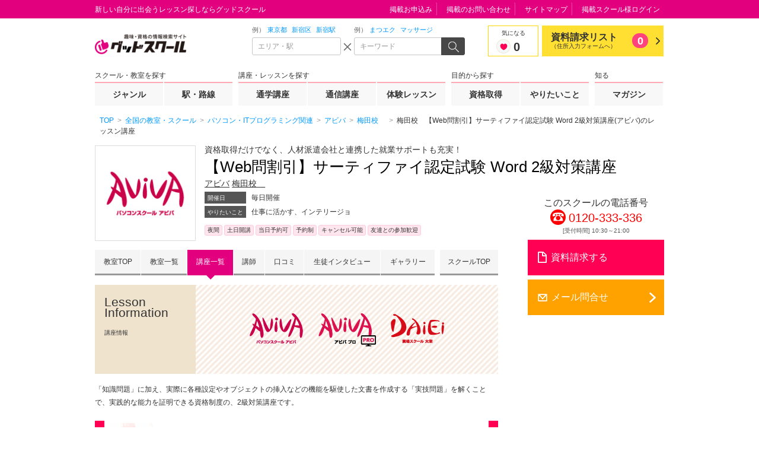

--- FILE ---
content_type: text/html; charset=UTF-8
request_url: https://gooschool.jp/sc/0700040/le/00281/sh0200/
body_size: 96780
content:
<!DOCTYPE html>
<html lang="ja" prefix="og: http://ogp.me/ns#">
<head>
<meta charset="UTF-8">
<meta http-equiv="X-UA-Compatible" content="IE=edge">
<meta name="viewport" content="width=device-width">
<meta name="format-detection" content="telephone=no"><title>【Web問割引】サーティファイ認定試験 Word 2級対策講座 | アビバ 梅田校　（大阪駅、大阪梅田駅、北新地駅周辺）｜グッドスクール</title>
<!-- [!] ウェブサイト名 -->
<meta property="og:site_name" content="グッドスクール">
<!-- [!] トップページは "website", それ以外は "article" -->
<meta property="og:type" content="article"><!-- [!] 現在の画面のタイトル。ウェブサイト名は含めない。 -->
<meta property="og:title" content="【Web問割引】サーティファイ認定試験 Word 2級対策講座 | アビバ 梅田校　（大阪駅、大阪梅田駅、北新地駅周辺）｜グッドスクール"><!-- [!] 現在の画面の絶対 URL -->
<meta property="og:url" content="https://gooschool.jp/sc/0700040/le/00281/sh0200/">

<!-- [!] OGP サムネール画像の絶対 URL -->
<meta property="og:image" content="https://images.gooschool.jp/root/0700040/img/0440.jpg">
<!-- [!] 現在の画面の内容を要約したテキスト -->
<meta property="og:description" content="梅田校　【Web問割引】サーティファイ認定試験 Word 2級対策講座(アビバ)のレッスン講座。場所は京都線 大阪駅。電話問い合わせ(0120-333-336)や資料請求ができます。">
<!-- [!] 現在の画面の内容を要約したテキスト -->
<meta name="description" content="梅田校　【Web問割引】サーティファイ認定試験 Word 2級対策講座(アビバ)のレッスン講座。場所は京都線 大阪駅。電話問い合わせ(0120-333-336)や資料請求ができます。"><!-- [!] meta keyword は設定しないと決まっています -->
<!-- meta name="keywords" content="__TBD__" -->
<link rel="canonical" href="https://gooschool.jp/sc/0700040/le/00281/sh0200/"><!-- [!] Ajax リクエスト時の CSRF 対策用トークン -->
<meta name="csrf-token" content="__TBD__">

<script type="application/json" id="gsc-fundamentals">{
	"user": {
		"is_member" : false,
		"guid"      : "",
		"name"      : ""
	},
	"__TBD__" : {
	}
}</script>

<script language="javascript">
var GENRE_CD = "g020";
var CATEGORY_CD = "c0331,c0355";
var PREF_CD = "27";
var CITY_CD = "27127";
var SCHOOL_CD = "0700040";
var SHOP_CD = "0200";
var LESSON_CD = "00281";
var STATION_CD = "1160301,3400101,1162504,3500101,9961806";
var PRI_FLAG = "0";
var SCSH_KEY = "0700040_0200";
var Program_ID = "0700040_0200_00281";
</script>


<!-- [!] この画面が必要とする追加の CSS/JS -->
<style>
@charset "UTF-8";.gsc-ss-reservation__action .selector-title,.gsc-ss-reservation__action--choose-category .selector-title,.gsc-ss-reservation__action--choose-schedule .selector-title,.gsc-ss-reservation__action--choose-schedule--no-button .selector-title,.gsc-ss-reservation__calendar .selector-title{height:34px;margin:0 0 20px;padding:0 15px;background:#d3b57f;color:#fff;font-size:16px;line-height:37px}.gsc-ss-reservation__action .eventlist-title,.gsc-ss-reservation__action--choose-category .eventlist-title,.gsc-ss-reservation__action--choose-schedule .eventlist-title,.gsc-ss-reservation__action--choose-schedule--no-button .eventlist-title,.gsc-ss-reservation__calendar .eventlist-title{font-weight:400;font-size:12px!important}.gsc-ss-reservation__action .eventlist-title span,.gsc-ss-reservation__action--choose-category .eventlist-title span,.gsc-ss-reservation__action--choose-schedule .eventlist-title span,.gsc-ss-reservation__action--choose-schedule--no-button .eventlist-title span,.gsc-ss-reservation__calendar .eventlist-title span{display:inline;font-weight:700;font-size:16px}.gsc-ss-reservation__calendar>header{top:52px!important}.gsc-ss-reservation__calendar>header p{position: absolute!important;top: 0!important;left: 0!important;overflow: hidden!important;width: 0!important;height: 0!important;margin: 0!important;padding: 0!important;font-size: 0!important;color: #fff!important;background-color: #fff!important;}.gsc-ss-reservation__calendar time{position:relative}.gsc-ss-reservation__calendar .unsold-seat span{position:absolute;top:28px;left:15px;color:#0096ff;font-family:メイリオ;font-size:14px;font-weight:400!important;cursor:pointer}.gsc-ss-reservation__calendar .unsold-seat--state-01 button,.gsc-ss-reservation__calendar .unsold-seat--state-02 button{background:#ffe5e5}.gsc-ss-reservation__calendar .unsold-seat--state-01 button:active,.gsc-ss-reservation__calendar .unsold-seat--state-01 button:hover,.gsc-ss-reservation__calendar .unsold-seat--state-02 button:active,.gsc-ss-reservation__calendar .unsold-seat--state-02 button:hover{background:#ffc0c0}.gsc-ss-reservation__calendar .unsold-seat--state-03{background:#d8d8d8;color:#09f;text-decoration:underline;cursor:default}.gsc-ss-reservation__calendar .unsold-seat--state-03 span{cursor:default}.gsc-ss-reservation__calendar table td em{background:#ffc0c0!important}.gsc-ss-reservation__calendar:before{position:absolute;top:160px;right:-32px;content:"";width:21px;height:74px;background:url(/assets/pc/img/form/calendar_indicator_01.png?2025112205) no-repeat}.gsc-ss-reservation__action__header{top:50px!important}.gsc-ss-reservation__action__main{height:185px!important;margin-top:87px!important}.gsc-ss-reservation__action__main p{padding:60px 0 0;color:#838383;font-weight:700;font-size:20px;text-align:center}.gsc-ss-reservation__action__proceed .gsc-ss-form__submit{font-weight:700!important;font-size:18px!important}.gsc-ss-reservation__action__footer__tel-info{width:330px;margin:0;padding:15px 0;border:1px solid red;color:red;font-weight:700;font-size:15px;text-align:center}.gsc-ss-reservation__action,.gsc-ss-reservation__action--choose-category,.gsc-ss-reservation__action--choose-schedule,.gsc-ss-reservation__action--choose-schedule--no-button{border-top:none!important}.gsc-ss-reservation__action--choose-category:before,.gsc-ss-reservation__action--choose-schedule--no-button:before,.gsc-ss-reservation__action--choose-schedule:before,.gsc-ss-reservation__action:before{position:absolute;top:271px;left:120px;content:"";width:74px;height:21px;background:url(/assets/pc/img/form/calendar_indicator_02.png?2025112205) no-repeat}.gsc-lecture-detail__movie__header header{position:relative}.gsc-lecture-detail__movie__header header .gsc-ss-heading-02{padding:10px 10px 10px 16px}.gsc-lecture-detail__movie__header header .gsc-ss-heading-02 h2{display:table-cell;padding-right:10px;vertical-align:middle;width:540px}.gsc-lecture-detail__movie__header header .gsc-ss-heading-02 .btn{display:table-cell;vertical-align:middle;white-space:nowrap}.gsc-lecture-detail__point__article{overflow:hidden;margin-bottom:15px;padding-bottom:15px;border-bottom:1px dotted #ccc}.gsc-lecture-detail__point__article .gsc-ss-image-block{margin:0;padding:0}.gsc-lecture-detail__point__article .gsc-ss-image-block img{float:left;width:160px;margin-right:15px}.gsc-lecture-detail__point__article .gsc-ss-image-block figcaption{overflow:hidden;margin:0}.gsc-ss-gallery--movie{margin:0!important}.gsc-ss-gallery--movie .gsc-ss-gallery__item--movie{float:none!important;width:400px!important;height:280px!important;margin:0 auto!important}.gsc-ss-gallery--movie .gsc-ss-gallery__item--movie .title{position:absolute;bottom:0;width:100%;height:30px;box-sizing:border-box;background:#535353;color:#fff;padding:5px 10px;font-size:12px;text-indent:0;cursor:pointer}.gsc-ss-gallery--movie .gsc-ss-gallery__item--movie .title:after,.gsc-ss-gallery--movie .gsc-ss-gallery__item--movie .title:before{height:0}.gsc-location-detail__top__reviews{margin:0 auto}.gsc-location-detail__top__reviews dd,.gsc-location-detail__top__reviews dl{margin:0}.gsc-location-detail__top__reviews__item{overflow:hidden;border-bottom:1px dotted #999;padding:20px 0}.gsc-location-detail__top__reviews__item__info{width:180px;float:left}.gsc-location-detail__top__reviews__item__info__woman{font-weight:700;position:relative;line-height:1.2;padding-left:45px;margin-bottom:15px!important}.gsc-location-detail__top__reviews__item__info__woman dt{font-size:12px}.gsc-location-detail__top__reviews__item__info__woman dd{font-size:14px}.gsc-location-detail__top__reviews__item__info__rating dt{display:none}.gsc-location-detail__top__reviews__item__info__rating dd .recommended,.gsc-location-detail__top__reviews__item__info__rating dd .very-recommended{color:#ff0054;display:inline-block;font-size:14px;font-weight:700;text-align:center;width:145px;position:relative}.gsc-location-detail__top__reviews__item__info__rating dd .recommended:before,.gsc-location-detail__top__reviews__item__info__rating dd .very-recommended:before{background-image:url(/assets/pc/img/icon/misc.png?2025112205);background-repeat:no-repeat;content:"";background-position:-241px 0;position:absolute;width:9px;height:14px}.gsc-location-detail__top__reviews__item__info__rating dd .very-recommended:before{top:3px;right:10px}.gsc-location-detail__top__reviews__item__info__rating dd .recommended:after,.gsc-location-detail__top__reviews__item__info__rating dd .very-recommended:after{background-image:url(/assets/pc/img/icon/misc.png?2025112205);background-repeat:no-repeat;content:"";background-position:-230px 0;position:absolute;width:9px;height:14px}.gsc-location-detail__top__reviews__item__info__rating dd .very-recommended:after{left:10px;top:3px}.gsc-location-detail__top__reviews__item__comment{width:500px;float:right}.gsc-location-detail__top__reviews__item__comment dl dt{font-size:14px;font-weight:700;margin-bottom:15px}.gsc-location-detail__top__reviews__item__comment dl dd{border:1px solid #e4d1ad;border-radius:5px;padding:10px;font-size:12px;position:relative}.gsc-location-detail__top__reviews__item__comment dl dd span{display:inline-block;font-size:10px;margin:15px 0 0}.gsc-location-detail__top__reviews__item__comment dl dd span:last-child{position:absolute;right:10px;bottom:10px;font-size:12px}.gsc-location-detail__top__reviews__btn{text-align:center}.gsc-location-detail__top__reviews__btn a{background:#f5f5f5;color:#333!important;display:inline-block;padding:10px 65px;position:relative;font-size:14px;font-weight:700}.gsc-location-detail__top__reviews__btn a:before{background-image:url(/assets/pc/img/icon/arrow.png?2025112205);background-repeat:no-repeat;content:"";background-position:0 0;position:absolute;top:50%;width:7px;height:12px;right:10px;margin-top:-6px}.gsc-ss-icon__character--female,.gsc-ss-icon__character--male{height:30px!important;width:30px!important}.gsc-ss-icon__character--female{left:0;position:absolute;top:-3px;background-position:-196px -119px!important}.gsc-ss-icon__character--male{left:0;position:absolute;top:-3px;background-position:-159px -119px!important}.gsc-location-detail__top__student__item{position:relative;display:block;width:100%;padding:10px;border-top:1px dotted #999;background-color:#fcfaf7;box-sizing:border-box}.gsc-location-detail__top__student__item-inner{display:table;width:100%}.gsc-location-detail__top__student__item-inner dl,.gsc-location-detail__top__student__item-inner figure{display:table-cell;vertical-align:top}.gsc-location-detail__top__student__item-inner figure{width:150px;text-align:center}.gsc-location-detail__top__student__item-inner figure img{max-height:140px;max-width:150px}.gsc-location-detail__top__student__item-inner dl{padding-left:10px;font-size:12px;line-height:1.3;color:inherit}.gsc-location-detail__top__student__item-inner dl dt .student-name{margin-bottom:7px;font-weight:700;font-size:14px}.gsc-location-detail__top__student__item-inner dl dt .student-name span{display:inline-block;margin-left:20px;padding:2px 5px;background:#fd9090;border-radius:5px;color:#fff;font-weight:400}.gsc-location-detail__top__student__item-inner dl dt .question{position:relative;margin-bottom:7px;padding-left:30px;font-weight:700;font-size:16px;line-height:24px}.gsc-location-detail__top__student__item-inner dl dt .question:before{position:absolute;top:0;left:0;width:20px;height:23px;background:url(/assets/pc/img/icon/icon_question.png?2025112205) left center no-repeat;background-size:20px 23px;content:""}.gsc-location-detail__top__student__item-inner dl dd{margin:0;padding:10px 15px;border:1px solid #ede3d0;border-radius:7px;font-size:12px;line-height:1.5}#gsc-aside__request{width:250px;margin:2px 0 10px;padding:5px 0 0;border:1px solid #d7bc85;color:#000;box-sizing:border-box}#gsc-aside__request__header{margin:0 5px;padding-bottom:3px;font-size:16px;text-align:center;border-bottom:1px solid #d7bc85}#gsc-aside__request__header p{margin:0}#gsc-aside__request .gsc-aside__request__contents{padding:10px}#gsc-aside__request .gsc-aside__request__contents input{width:155px;height:30px;margin-left:5px;box-sizing:border-box}#gsc-aside__request .gsc-aside__request__contents select{margin-left:5px;width:155px;height:30px;padding:3px;-webkit-appearance:none;-moz-appearance:none;appearance:none}#gsc-aside__request .gsc-aside__request__contents select:-ms-expand{display:none}#gsc-aside__request .gsc-aside__request__contents>div>div{margin-bottom:10px;font-size:14px}#gsc-aside__request .gsc-aside__request__btn{margin:0}#gsc-aside__request .gsc-aside__request__btn a{background-color:#f4b183;color:#fff;display:block;font-size:16px;font-weight:700;padding:5px;text-align:center}#gsc-aside__request .gsc-aside__request__btn a span{display:block;line-height:35px;height:35px}#gsc-aside__reservation li p{margin:5px 0 0;padding-left:24px;color:#ff819d}.ui-widget-header .ui-icon{background-image:url(/assets/pc/img/icon/ui-icon.png?2025112205)!important}#gsc-main{margin-top: 0px !important;}#gsc-header{padding-bottom: 0px !important;}.gsc-ss-breadcrumbs-01{top:0px !important; padding: 3px 8px !important;}.gsc-frame__content__breadcrumbs{margin-bottom:12px;}</style>

<script type="application/ld+json">
[
{
	"@context": "https://schema.org/",
	"@type": "LocalBusiness",
	"name": "【Web問割引】サーティファイ認定試験 Word 2級対策講座",
	"image": ["https://images.gooschool.jp/root/0700040/img/0440.jpg"],
	"address": {
		"@type": "PostalAddress",
		"addressCountry": "JP",
		"postalCode": "5300001",
		"addressRegion": "大阪府",
		"addressLocality": "大阪市北区",
		"streetAddress": "曾根崎新地２丁目１−２３JPR堂島ビル2階"
	},
	"telephone": "0120-333-336",
"priceRange":"【入学金】22,000円 【受講料】70,180円 【その他】0円","paymentAccepted":"分割可、カード可",	"description": "「知識問題」に加え、実際に各種設定やオブジェクトの挿入などの機能を駆使した文書を作成する「実技問題」を解くことで、実践的な能力を証明できる資格制度の、2級対策講座です。"
},
{
	"@context":"https://schema.org",
	"@type":"Place",
	"geo":{
		"@type":"GeoCoordinates",
		"latitude":"34.697582",
		"longitude":"135.49514599999998"
	}
},
{
	"@context":"https://schema.org",
	"@graph":[
		{
			"@type":"BreadcrumbList",
			"itemListElement":[
				{
					"@type":"ListItem",
					"position":1,
					"item":"https://gooschool.jp/",
					"name":"TOP"
				}
				,{
					"@type": "ListItem",
					"position": 2,
					"name": "全国の教室・スクール"
					,"item": "https://gooschool.jp/slist/"				}
				,{
					"@type": "ListItem",
					"position": 3,
					"name": "パソコン・ITプログラミング関連"
					,"item": "https://gooschool.jp/g020/slist/"				}
				,{
					"@type": "ListItem",
					"position": 4,
					"name": "アビバ"
					,"item": "https://gooschool.jp/sc/0700040/"				}
				,{
					"@type": "ListItem",
					"position": 5,
					"name": "梅田校　"
					,"item": "https://gooschool.jp/sc/0700040/sh0200/"				}
				,{
					"@type": "ListItem",
					"position": 6,
					"name": "梅田校　【Web問割引】サーティファイ認定試験 Word 2級対策講座(アビバ)のレッスン講座"
									}
			]
		}
	]
}
]
</script>

</head>

<!-- [!] 全画面共通に適用する CSS/JS -->
<style>
@charset "UTF-8";.gsc-dialog-contact pre,.gsc-ss-p{font-size:12px;line-height:1.8333333333}.gsc-header__searchbox__query__input input[type=text],.gsc-ss-column-02__heading,.gsc-ss-dl,.gsc-ss-form__email,.gsc-ss-form__password,.gsc-ss-form__tel,.gsc-ss-form__text,.gsc-ss-form__textarea,.gsc-ss-inline-list,.gsc-ss-link-list,.gsc-ss-note-list-01,.gsc-ss-note-list-02,.gsc-ss-note-list-03,.gsc-ss-ol,.gsc-ss-plain-list,.gsc-ss-plain-list--3col,.gsc-ss-table-01,.gsc-ss-table-02,.gsc-ss-table-03,.gsc-ss-table-04,.gsc-ss-table-05,.gsc-ss-ul,.gsc-top__search__searchbox__query__input input[type=text]{font-size:12px;line-height:1.5}.gsc-ss-image-block>figcaption,.gsc-ss-x-note{font-size:10px;line-height:1.5}html{display:block;margin:0;padding:0;font-size:16px;font-family:"Hiragino Kaku Gothic ProN",Meiryo,"MS UI Gothic",sans-serif;line-height:normal;color:#333;background:#fff;white-space:normal;-webkit-text-size-adjust:100%;-ms-text-size-adjust:100%;text-size-adjust:100%;-webkit-tap-highlight-color:rgba(0,128,255,.3)}html:lang(en){font-family:"Helvetica Neue",Helvetica,Arial,sans-serif}::-moz-selection{background:#fcd;text-shadow:none}::selection{background:#fcd;text-shadow:none}:target{outline:rgba(227,0,127,0) solid 4px;-webkit-animation:gsc-keyframes-uinplsneh .1666666667s .2s 3 ease;-moz-animation:gsc-keyframes-uinplsneh .1666666667s .2s 3 ease;animation:gsc-keyframes-uinplsneh .1666666667s .2s 3 ease}@-webkit-keyframes gsc-keyframes-uinplsneh{0%{outline:solid rgba(227,0,127,0)}50%{outline:solid rgba(227,0,127,.7)}100%{outline:solid rgba(227,0,127,0)}}@-moz-keyframes gsc-keyframes-uinplsneh{0%{outline:solid rgba(227,0,127,0)}50%{outline:solid rgba(227,0,127,.7)}100%{outline:solid rgba(227,0,127,0)}}@keyframes gsc-keyframes-uinplsneh{0%{outline:solid rgba(227,0,127,0)}50%{outline:solid rgba(227,0,127,.7)}100%{outline:solid rgba(227,0,127,0)}}address,article,aside,body,footer,h1,h2,h3,h4,h5,h6,header,hgroup,nav,section{display:block}body{margin:0;padding:0;text-align:left;word-wrap:break-word;overflow-wrap:break-word}h1,h2,h3,h4,h5,h6{font-weight:700}address{font-style:normal}blockquote,dd,div,dl,dt,figcaption,figure,hr,ol,p,pre,ul{display:block}li{display:list-item}pre{font-family:monospace}a,abbr,b,bdi,bdo,br,cite,code,dfn,em,i,kbd,mark,q,rp,rt,ruby,s,samp,small,span,strong,sub,sup,time,var,wbr{display:inline}a{-webkit-tap-highlight-color:rgba(0,128,255,.3)}a,a:link,a:visited{color:#09f;text-decoration:none}a:active,a:focus,a:hover{color:#09f;text-decoration:underline}[href^="javascript:"]{-webkit-touch-callout:none!important}[href^="javascript:"]:visited{color:#09f!important}em{color:inherit;font-weight:700;font-style:normal}strong{color:red;font-weight:700;font-style:normal}sup{margin:0 .2em;vertical-align:top;font-size:83%}sub{margin:0 .2em;vertical-align:bottom;font-size:83%}img{border:none}caption,col,colgroup,table,tbody,td,tfoot,th,thead,tr{font-size:100%;text-align:inherit;line-height:inherit}fieldset,form{display:block}label{cursor:pointer}button,input,select,textarea{color:inherit;font-family:inherit;font-size:100%;line-height:inherit;vertical-align:middle}input[type=text],input[type=password],textarea{cursor:text}input[type=password]{font-family:"Helvetica Neue",Helvetica,Arial,sans-serif}input[type=radio],input[type=checkbox]{margin-right:5px;vertical-align:-2px;cursor:pointer}input[type=image]{border:none!important;background:0 0!important;padding:0!important}button,input[type=image],input[type=submit],input[type=reset],input[type=button]{display:inline-block;cursor:pointer}optgroup{font-style:normal;font-weight:700}[disabled]{opacity:.5;cursor:default!important}command,details,menu,summary{display:block}.gsc-frame,.gsc-frame__content,.gsc-frame__content__region{display:block;list-style:none;margin:0 auto;padding:0;border:none;font-size:100%;-webkit-box-sizing:border-box;-moz-box-sizing:border-box;box-sizing:border-box}.gsc-frame>:first-child,.gsc-frame>:first-child>:first-child,.gsc-frame__content>:first-child,.gsc-frame__content>:first-child>:first-child,.gsc-frame__content__region>:first-child,.gsc-frame__content__region>:first-child>:first-child{margin-top:0!important}.gsc-frame>:last-child,.gsc-frame>:last-child>:last-child,.gsc-frame__content>:last-child,.gsc-frame__content>:last-child>:last-child,.gsc-frame__content__region>:last-child,.gsc-frame__content__region>:last-child>:last-child{margin-bottom:0!important}.gsc-frame{clear:both;position:relative;min-width:960px}.gsc-ftype--1col-03 .gsc-frame{min-width:720px}.gsc-frame__content{width:960px;margin-top:-1px!important;border-top:1px solid transparent}.gsc-frame__content:after{clear:both;display:block;content:""}.gsc-ftype--1col-03 .gsc-frame__content{width:680px}#gsc-header{padding:30px 0 20px}#gsc-header:before{display:block;list-style:none;margin:0;padding:0;border:none;font-size:100%;position:absolute;top:0;right:auto;bottom:auto;left:0;height:30px;width:100%;border-bottom:1px solid transparent;background:#e3007f;content:""}#gsc-header .gsc-frame__content{position:relative;height:160px}#gsc-header .gsc-header__sitelogo{position:absolute;top:0;right:auto;bottom:auto;left:0}#gsc-header .gsc-header__tagline{position:absolute;top:-28px;right:auto;bottom:auto;left:0}#gsc-header .gsc-header__searchbox{position:absolute;top:30px;right:auto;bottom:auto;left:346px}#gsc-header .gsc-header__favlist{position:absolute;top:47px;right:auto;bottom:auto;left:720px}#gsc-header .gsc-header__gnav{position:absolute;top:103px;right:auto;bottom:auto;left:0}#gsc-header .gsc-header__utility{position:absolute;top:-28px;right:0;bottom:auto;left:auto}.gsc-ftype--restrict #gsc-header{padding:0;border-bottom:1px solid #e3007f}.gsc-ftype--restrict #gsc-header .gsc-header__favlist,.gsc-ftype--restrict #gsc-header .gsc-header__gnav,.gsc-ftype--restrict #gsc-header .gsc-header__searchbox,.gsc-ftype--restrict #gsc-header .gsc-header__utility,.gsc-ftype--restrict #gsc-header:before{display:none!important}.gsc-ftype--restrict #gsc-header .gsc-frame__content{height:60px}.gsc-ftype--restrict #gsc-header .gsc-header__sitelogo{top:-15px}@media print{#gsc-header{padding:0;border-bottom:1px solid #e3007f}#gsc-header .gsc-header__favlist,#gsc-header .gsc-header__gnav,#gsc-header .gsc-header__searchbox,#gsc-header .gsc-header__utility,#gsc-header:before{display:none!important}#gsc-header .gsc-frame__content{height:60px}#gsc-header .gsc-header__sitelogo{top:-15px}}#gsc-main{z-index:3;margin-top:15px}.gsc-ftype--2col-02 #gsc-main .gsc-frame__content{box-shadow:240px 0 0 0 #f8f8f8 inset}#gsc-main .gsc-frame__content__region{position:relative;z-index:2}.gsc-ftype--1col-02 #gsc-main .gsc-frame__content__region,.gsc-ftype--1col-03 #gsc-main .gsc-frame__content__region{width:680px}.gsc-ftype--2col-01 #gsc-main .gsc-frame__content__region{float:left;width:680px}.gsc-ftype--2col-01 #gsc-main .gsc-frame__content__region+.gsc-frame__content__region{z-index:inherit;float:right;width:240px}.gsc-ftype--2col-02 #gsc-main .gsc-frame__content__region{float:right;width:680px}.gsc-ftype--2col-02 #gsc-main .gsc-frame__content__region+.gsc-frame__content__region{z-index:2;float:left;width:240px}#gsc-main .gsc-frame__content__region>[class*=gsc-ss-placeholder]:only-child{position:absolute;height:100%;width:100%}#gsc-main .gsc-frame__content__breadcrumbs{background:#fff}#gsc-main .gsc-frame__content__breadcrumbs>*{position:relative;top:-37px;margin-top:0!important;margin-bottom:0!important;padding:10px 8px 7px}#gsc-main:not(.gsc-auto-resizer-applied)~*{visibility:hidden}#gsc-footer{margin-top:0!important;padding:15px 0;border-top:5px solid #ff6698;background:#e3007f}#gsc-footer,#gsc-footer *{color:#fff!important}#gsc-footer .gsc-frame__content>h1:first-child,#gsc-footer .gsc-frame__content>h2:first-child,#gsc-footer .gsc-frame__content>h3:first-child,#gsc-footer .gsc-frame__content>h4:first-child,#gsc-footer .gsc-frame__content>h5:first-child,#gsc-footer .gsc-frame__content>h6:first-child{position:absolute!important;top:0!important;left:0!important;overflow:hidden!important;width:0!important;height:0!important;margin:0!important;padding:0!important;font-size:0!important;color:#fff!important;background-color:#fff!important}.gsc-ftype--1col-03 #gsc-footer .gsc-frame__content{text-align:center}#gsc-footer .gsc-footer__utility{float:left;width:750px;margin-left:-5px}#gsc-footer .gsc-footer__copyright{float:right;width:200px;padding-top:5px;padding-bottom:5px}.gsc-ftype--1col-03 #gsc-footer .gsc-footer__copyright,.gsc-ftype--1col-03 #gsc-footer .gsc-footer__utility{float:none;width:auto;display:inline-block}.gsc-footer_link__area{clear:both;border:1px solid #e4d1ad;margin:60px auto 0;width:960px}.gsc-footer_link__area>header{background-color:#efe3ce;border-bottom:1px solid #e4d1ad;padding:0 12px}.gsc-footer_link__area>header p{margin:0;padding:6px 0 3px;font-size:16px;line-height:1.5}.gsc-footer_link__area ul{font-size:12px;line-height:1.2;margin:0;padding:5px 12px 10px}.gsc-footer_link__area ul li{border-right:1px solid #474747;display:inline-block;margin:7px 6px 0 0;padding-right:10px}@media print{#gsc-footer{border-top:1px solid #e3007f;background:0 0}#gsc-footer *{color:#e3007f!important}#gsc-footer .gsc-footer__utility{display:none!important}}#gsc-reporting{overflow:hidden;height:0}.gsc-ss-togglable{display:none;overflow:hidden;height:0}.gsc-ss-togglable--opened{display:block;overflow:hidden;height:auto}.gsc-ss-togglable--animate{display:block;overflow:hidden;height:0;-webkit-transition:height 350ms ease-in-out;-moz-transition:height 350ms ease-in-out;transition:height 350ms ease-in-out}.gsc-ss-tabview__pane{display:none}.gsc-ss-tabview__pane--current{display:block}.gsc-ss-carousel,.gsc-ss-carousel *{display:block;list-style:none;margin:0;padding:0;border:none;font-size:100%}.gsc-ss-carousel{position:relative;width:100%;height:auto;overflow:hidden}.gsc-ss-carousel__items{position:relative;width:10000%;height:100%;overflow:hidden;-webkit-transform:translateX(0);-moz-transform:translateX(0);-ms-transform:translateX(0);transform:translateX(0)}.gsc-ss-carousel__items:after{clear:both;display:block;content:""}.gsc-ss-carousel__items>*{float:left;width:1%;height:100%;overflow:hidden}.gsc-ss-carousel--animate .gsc-ss-carousel__items{-webkit-transition:none 500ms 0 ease-in-out;-moz-transition:none 500ms 0 ease-in-out;transition:none 500ms 0 ease-in-out;-webkit-transition-property:-webkit-transform;-moz-transition-property:-moz-transform;transition-property:transform}.gsc-ss-carousel--dir-fwd .gsc-ss-carousel__items{-webkit-transform:translateX(0);-moz-transform:translateX(0);-ms-transform:translateX(0);transform:translateX(0)}.gsc-ss-carousel--dir-fwd.gsc-ss-carousel--animate .gsc-ss-carousel__items,.gsc-ss-carousel--dir-rev .gsc-ss-carousel__items{-webkit-transform:translateX(-1%);-moz-transform:translateX(-1%);-ms-transform:translateX(-1%);transform:translateX(-1%)}.gsc-ss-carousel--dir-rev.gsc-ss-carousel--animate .gsc-ss-carousel__items{-webkit-transform:translateX(0);-moz-transform:translateX(0);-ms-transform:translateX(0);transform:translateX(0)}.gsc-ss-x-float-l{float:left!important}.gsc-ss-x-float-r{float:right!important}.gsc-ss-x-mt0{margin-top:0!important}.gsc-ss-x-mt1{margin-top:1px!important}.gsc-ss-x-mt2{margin-top:2px!important}.gsc-ss-x-mt3{margin-top:3px!important}.gsc-ss-x-mt4{margin-top:4px!important}.gsc-ss-x-mt5{margin-top:5px!important}.gsc-ss-x-mt8{margin-top:8px!important}.gsc-ss-x-mt10{margin-top:10px!important}.gsc-ss-x-mt12{margin-top:12px!important}.gsc-ss-x-mt13{margin-top:13px!important}.gsc-ss-x-mt15{margin-top:15px!important}.gsc-ss-x-mt18{margin-top:18px!important}.gsc-ss-x-mt20{margin-top:20px!important}.gsc-ss-x-mt25{margin-top:25px!important}.gsc-ss-x-mt30{margin-top:30px!important}.gsc-ss-x-mt40{margin-top:40px!important}.gsc-ss-x-mt50{margin-top:50px!important}.gsc-ss-x-mt75{margin-top:75px!important}.gsc-ss-x-mt100{margin-top:100px!important}.gsc-ss-x-mr0{margin-right:0!important}.gsc-ss-x-mr1{margin-right:1px!important}.gsc-ss-x-mr2{margin-right:2px!important}.gsc-ss-x-mr3{margin-right:3px!important}.gsc-ss-x-mr4{margin-right:4px!important}.gsc-ss-x-mr5{margin-right:5px!important}.gsc-ss-x-mr8{margin-right:8px!important}.gsc-ss-x-mr10{margin-right:10px!important}.gsc-ss-x-mr12{margin-right:12px!important}.gsc-ss-x-mr13{margin-right:13px!important}.gsc-ss-x-mr15{margin-right:15px!important}.gsc-ss-x-mr18{margin-right:18px!important}.gsc-ss-x-mr20{margin-right:20px!important}.gsc-ss-x-mr25{margin-right:25px!important}.gsc-ss-x-mr30{margin-right:30px!important}.gsc-ss-x-mr40{margin-right:40px!important}.gsc-ss-x-mr50{margin-right:50px!important}.gsc-ss-x-mr75{margin-right:75px!important}.gsc-ss-x-mr100{margin-right:100px!important}.gsc-ss-x-mb0{margin-bottom:0!important}.gsc-ss-x-mb1{margin-bottom:1px!important}.gsc-ss-x-mb2{margin-bottom:2px!important}.gsc-ss-x-mb3{margin-bottom:3px!important}.gsc-ss-x-mb4{margin-bottom:4px!important}.gsc-ss-x-mb5{margin-bottom:5px!important}.gsc-ss-x-mb8{margin-bottom:8px!important}.gsc-ss-x-mb10{margin-bottom:10px!important}.gsc-ss-x-mb12{margin-bottom:12px!important}.gsc-ss-x-mb13{margin-bottom:13px!important}.gsc-ss-x-mb15{margin-bottom:15px!important}.gsc-ss-x-mb18{margin-bottom:18px!important}.gsc-ss-x-mb20{margin-bottom:20px!important}.gsc-ss-x-mb25{margin-bottom:25px!important}.gsc-ss-x-mb30{margin-bottom:30px!important}.gsc-ss-x-mb40{margin-bottom:40px!important}.gsc-ss-x-mb50{margin-bottom:50px!important}.gsc-ss-x-mb75{margin-bottom:75px!important}.gsc-ss-x-mb100{margin-bottom:100px!important}.gsc-ss-x-ml0{margin-left:0!important}.gsc-ss-x-ml1{margin-left:1px!important}.gsc-ss-x-ml2{margin-left:2px!important}.gsc-ss-x-ml3{margin-left:3px!important}.gsc-ss-x-ml4{margin-left:4px!important}.gsc-ss-x-ml5{margin-left:5px!important}.gsc-ss-x-ml8{margin-left:8px!important}.gsc-ss-x-ml10{margin-left:10px!important}.gsc-ss-x-ml12{margin-left:12px!important}.gsc-ss-x-ml13{margin-left:13px!important}.gsc-ss-x-ml15{margin-left:15px!important}.gsc-ss-x-ml18{margin-left:18px!important}.gsc-ss-x-ml20{margin-left:20px!important}.gsc-ss-x-ml25{margin-left:25px!important}.gsc-ss-x-ml30{margin-left:30px!important}.gsc-ss-x-ml40{margin-left:40px!important}.gsc-ss-x-ml50{margin-left:50px!important}.gsc-ss-x-ml75{margin-left:75px!important}.gsc-ss-x-ml100{margin-left:100px!important}.gsc-ss-x-p0{padding:0!important}.gsc-ss-x-p15{padding:15px!important}.gsc-ss-x-pt0{padding-top:0!important}.gsc-ss-x-pb0{padding-bottom:0!important}.gsc-ss-x-left{text-align:left!important}.gsc-ss-x-center{text-align:center!important}.gsc-ss-x-right{text-align:right!important}.gsc-ss-x-top{vertical-align:top!important}.gsc-ss-x-middle{vertical-align:middle!important}.gsc-ss-x-bottom{vertical-align:bottom!important}.gsc-ss-x-va10{vertical-align:10px!important}.gsc-ss-x-va8{vertical-align:8px!important}.gsc-ss-x-va5{vertical-align:5px!important}.gsc-ss-x-va4{vertical-align:4px!important}.gsc-ss-x-va3{vertical-align:3px!important}.gsc-ss-x-va2{vertical-align:2px!important}.gsc-ss-x-va1{vertical-align:1px!important}.gsc-ss-x-va0{vertical-align:0!important}.gsc-ss-x-van1{vertical-align:-1px!important}.gsc-ss-x-van2{vertical-align:-2px!important}.gsc-ss-x-van3{vertical-align:-3px!important}.gsc-ss-x-van4{vertical-align:-4px!important}.gsc-ss-x-van5{vertical-align:-5px!important}.gsc-ss-x-van8{vertical-align:-8px!important}.gsc-ss-x-van10{vertical-align:-10px!important}.gsc-ss-x-wauto{width:auto!important}.gsc-ss-x-w100{width:100px!important}.gsc-ss-x-w200{width:200px!important}.gsc-ss-x-w300{width:300px!important}.gsc-ss-x-w400{width:400px!important}.gsc-ss-x-w500{width:500px!important}.gsc-ss-x-min-h0{min-height:0!important}.gsc-ss-x-h320{height:320px!important}.gsc-ss-x-h500{height:500px!important}.gsc-ss-x-word-break{word-break:break-all}.gsc-ss-x-word-keep{word-break:keep-all}.gsc-ss-x-note{font-weight:400!important}label.gsc-ss-x-disabled{color:#aaa;cursor:default}.gsc-ss-x-clear{clear:both}.gsc-ss-x-label-attention,.gsc-ss-x-label-goo,.gsc-ss-x-label-lesson,.gsc-ss-x-label-lowest{display:inline-block;width:70px;font-size:10px;font-weight:700;line-height:16px;text-align:center;vertical-align:top}.gsc-ss-x-label-goo{background-color:#e3007f;color:#fff}.gsc-ss-x-label-attention{background-color:#ffd800;color:red}.gsc-ss-x-label-lowest{background-color:red;color:#fff}.gsc-ss-x-label-lesson{background-color:#8f836d;color:#fff}.gsc-ftype--1col-01 .gsc-ss-grid-1\/6{width:146.67px}.gsc-ftype--1col-01 .gsc-ss-grid-1\/5{width:179.2px}.gsc-ftype--1col-01 .gsc-ss-grid-1\/4{width:228px}.gsc-ftype--1col-01 .gsc-ss-grid-1\/3,.gsc-ftype--1col-01 .gsc-ss-grid-2\/6{width:309.33px}.gsc-ftype--1col-01 .gsc-ss-grid-1\/2,.gsc-ftype--1col-01 .gsc-ss-grid-2\/4,.gsc-ftype--1col-01 .gsc-ss-grid-3\/6,.gsc-ftype--1col-01 .gsc-ss-grid-4\/8{width:472px}.gsc-ftype--1col-01 .gsc-ss-grid-2\/3,.gsc-ftype--1col-01 .gsc-ss-grid-4\/6{width:634.67px}.gsc-ftype--1col-01 .gsc-ss-grid-3\/4,.gsc-ftype--1col-01 .gsc-ss-grid-6\/8{width:716px}.gsc-ftype--1col-01 .gsc-ss-grid-5\/6{width:797.33px}.gsc-ftype--1col-02 .gsc-ss-grid-1\/6,.gsc-ftype--2col-01 .gsc-ss-grid-1\/6,.gsc-ftype--2col-02 .gsc-ss-grid-1\/6{width:100px}.gsc-ftype--1col-02 .gsc-ss-grid-1\/5,.gsc-ftype--2col-01 .gsc-ss-grid-1\/5,.gsc-ftype--2col-02 .gsc-ss-grid-1\/5{width:123.2px}.gsc-ftype--1col-02 .gsc-ss-grid-1\/4,.gsc-ftype--2col-01 .gsc-ss-grid-1\/4,.gsc-ftype--2col-02 .gsc-ss-grid-1\/4{width:158px}.gsc-ftype--1col-02 .gsc-ss-grid-1\/3,.gsc-ftype--1col-02 .gsc-ss-grid-2\/6,.gsc-ftype--2col-01 .gsc-ss-grid-1\/3,.gsc-ftype--2col-01 .gsc-ss-grid-2\/6,.gsc-ftype--2col-02 .gsc-ss-grid-1\/3,.gsc-ftype--2col-02 .gsc-ss-grid-2\/6{width:216px}.gsc-ftype--1col-02 .gsc-ss-grid-1\/2,.gsc-ftype--1col-02 .gsc-ss-grid-2\/4,.gsc-ftype--1col-02 .gsc-ss-grid-3\/6,.gsc-ftype--1col-02 .gsc-ss-grid-4\/8,.gsc-ftype--2col-01 .gsc-ss-grid-1\/2,.gsc-ftype--2col-01 .gsc-ss-grid-2\/4,.gsc-ftype--2col-01 .gsc-ss-grid-3\/6,.gsc-ftype--2col-01 .gsc-ss-grid-4\/8,.gsc-ftype--2col-02 .gsc-ss-grid-1\/2,.gsc-ftype--2col-02 .gsc-ss-grid-2\/4,.gsc-ftype--2col-02 .gsc-ss-grid-3\/6,.gsc-ftype--2col-02 .gsc-ss-grid-4\/8{width:332px}.gsc-ftype--1col-02 .gsc-ss-grid-2\/3,.gsc-ftype--1col-02 .gsc-ss-grid-4\/6,.gsc-ftype--2col-01 .gsc-ss-grid-2\/3,.gsc-ftype--2col-01 .gsc-ss-grid-4\/6,.gsc-ftype--2col-02 .gsc-ss-grid-2\/3,.gsc-ftype--2col-02 .gsc-ss-grid-4\/6{width:448px}.gsc-ftype--1col-02 .gsc-ss-grid-3\/4,.gsc-ftype--1col-02 .gsc-ss-grid-6\/8,.gsc-ftype--2col-01 .gsc-ss-grid-3\/4,.gsc-ftype--2col-01 .gsc-ss-grid-6\/8,.gsc-ftype--2col-02 .gsc-ss-grid-3\/4,.gsc-ftype--2col-02 .gsc-ss-grid-6\/8{width:506px}.gsc-ftype--1col-02 .gsc-ss-grid-5\/6,.gsc-ftype--2col-01 .gsc-ss-grid-5\/6,.gsc-ftype--2col-02 .gsc-ss-grid-5\/6{width:564px}.gsc-ss-col-1\/6{width:16%}.gsc-ss-col-1\/5{width:20%}.gsc-ss-col-1\/4{width:25%}.gsc-ss-col-1\/3,.gsc-ss-col-2\/6{width:33%}.gsc-ss-col-1\/2,.gsc-ss-col-2\/4,.gsc-ss-col-3\/6,.gsc-ss-col-4\/8{width:50%}.gsc-ss-col-2\/3,.gsc-ss-col-4\/6{width:66%}.gsc-ss-col-3\/4,.gsc-ss-col-6\/8{width:75%}.gsc-ss-col-5\/6{width:83%}.gsc-ss-layout-block{zoom:1;margin:20px 0 0;padding:0;font-size:0}.gsc-ss-layout-block:after{clear:both;display:block;content:""}.gsc-ss-layout-block__column{display:inline-block;margin-left:16px;vertical-align:top}.gsc-ss-layout-block__column:first-child{margin-left:0}.gsc-ss-layout-block__column>:first-child{margin-top:0!important}.gsc-ss-heading-01,.gsc-ss-heading-01>h1,.gsc-ss-heading-01>h2,.gsc-ss-heading-01>h3,.gsc-ss-heading-01>h4,.gsc-ss-heading-01>h5,.gsc-ss-heading-01>h6,.gsc-ss-heading-02,.gsc-ss-heading-02>h1,.gsc-ss-heading-02>h2,.gsc-ss-heading-02>h3,.gsc-ss-heading-02>h4,.gsc-ss-heading-02>h5,.gsc-ss-heading-02>h6,.gsc-ss-heading-03,.gsc-ss-heading-03>h1,.gsc-ss-heading-03>h2,.gsc-ss-heading-03>h3,.gsc-ss-heading-03>h4,.gsc-ss-heading-03>h5,.gsc-ss-heading-03>h6,.gsc-ss-heading-04,.gsc-ss-heading-04>h1,.gsc-ss-heading-04>h2,.gsc-ss-heading-04>h3,.gsc-ss-heading-04>h4,.gsc-ss-heading-04>h5,.gsc-ss-heading-04>h6,.gsc-ss-heading-05,.gsc-ss-heading-05>h1,.gsc-ss-heading-05>h2,.gsc-ss-heading-05>h3,.gsc-ss-heading-05>h4,.gsc-ss-heading-05>h5,.gsc-ss-heading-05>h6,.gsc-ss-heading-06,.gsc-ss-heading-06>h1,.gsc-ss-heading-06>h2,.gsc-ss-heading-06>h3,.gsc-ss-heading-06>h4,.gsc-ss-heading-06>h5,.gsc-ss-heading-06>h6{display:block;list-style:none;margin:0;padding:0;border:none;font-size:100%}.gsc-ss-heading-01+*,.gsc-ss-heading-02+*,.gsc-ss-heading-03+*,.gsc-ss-heading-04+*,.gsc-ss-heading-05+*,.gsc-ss-heading-06+*{margin-top:0!important}.gsc-ss-heading-01{margin-top:40px;margin-bottom:16px;padding:12px 13px;background:url(/assets/pc/img/heading/bg_01.png?2025112205) left top;border-bottom:3px solid #ff0054}.gsc-ss-heading-01>h1,.gsc-ss-heading-01>h2,.gsc-ss-heading-01>h3,.gsc-ss-heading-01>h4,.gsc-ss-heading-01>h5,.gsc-ss-heading-01>h6{font-size:12px;line-height:1.3}.gsc-ss-heading-02{margin-top:40px;margin-bottom:16px;padding:10px 0 10px 16px;background:#efe3ce;border-left:4px solid #ff0054}.gsc-ss-heading-02>h1,.gsc-ss-heading-02>h2,.gsc-ss-heading-02>h3,.gsc-ss-heading-02>h4,.gsc-ss-heading-02>h5,.gsc-ss-heading-02>h6{font-weight:400;font-size:16px;line-height:1.3}.gsc-ss-heading-02>h1>em,.gsc-ss-heading-02>h2>em,.gsc-ss-heading-02>h3>em,.gsc-ss-heading-02>h4>em,.gsc-ss-heading-02>h5>em,.gsc-ss-heading-02>h6>em{margin-left:8px;font-size:12px;font-weight:400;vertical-align:2px}.gsc-ss-heading-02>h1>span,.gsc-ss-heading-02>h2>span,.gsc-ss-heading-02>h3>span,.gsc-ss-heading-02>h4>span,.gsc-ss-heading-02>h5>span,.gsc-ss-heading-02>h6>span{font-family:Share,Arial,sans-serif;font-weight:400;font-size:21px;line-height:1}.gsc-ss-heading-03,.gsc-ss-heading-04{margin-top:40px;margin-bottom:16px;padding:5px 0 4px 8px;border-left:4px solid #ff0054;color:#ff0054}.gsc-ss-heading-03>h1,.gsc-ss-heading-03>h2,.gsc-ss-heading-03>h3,.gsc-ss-heading-03>h4,.gsc-ss-heading-03>h5,.gsc-ss-heading-03>h6,.gsc-ss-heading-04>h1,.gsc-ss-heading-04>h2,.gsc-ss-heading-04>h3,.gsc-ss-heading-04>h4,.gsc-ss-heading-04>h5,.gsc-ss-heading-04>h6{font-size:14px;line-height:1.3;font-weight:400}.gsc-ss-heading-04{border-left:4px solid #ddd;color:#333}.gsc-ss-heading-05{position:relative;margin-bottom:40px;padding:28px 16px;border-top:1px dotted #e3007f;border-bottom:5px solid #fcd}.gsc-ss-heading-05:after{display:block;position:absolute;left:0;bottom:-5px;width:170px;border-top:5px solid #e3007f;content:""}.gsc-ss-heading-05 h2{font-weight:400;font-size:20px;line-height:1.2}.gsc-ss-heading-06{border-top:1px dotted #7f7f7f;border-bottom:3px solid #ff0051;padding:15px 0 10px}.gsc-ss-heading-06 h2,.gsc-ss-heading-06 h3,.gsc-ss-heading-06 h4,.gsc-ss-heading-06 h5,.gsc-ss-heading-06 h6,.gsc-ss-heading-06>h1{margin:0;font-size:24px}.gsc-ss-heading-06>p{margin:0;font-size:14px}.gsc-ss-p{margin:20px 0 0;padding:0}.gsc-ss-p-em{margin:20px 0 0;padding:0;font-size:13px;line-height:1.4615384615}.gsc-ss-p-strong{margin:20px 0 0;padding:0;font-size:24px;line-height:1.1666666667;font-weight:700}.gsc-ss-p-lead{margin:20px 0 0;padding:0;font-size:24px;line-height:1.1666666667}.gsc-ss-ul{margin:20px 0 0;padding:0}.gsc-ss-ul>li{margin:5px 0 0 13px;padding:0;list-style-type:disc}.gsc-ss-ul>li:first-child{margin-top:0}li .gsc-ss-ul{margin-top:5px}.gsc-ss-ol{margin:20px 0 0 2em;padding:0}.gsc-ss-ol>li{margin:5px 0 0;list-style-type:decimal}.gsc-ss-ol>li:first-child{margin-top:0}li .gsc-ss-ol{margin-top:5px}.gsc-ss-dl{margin:20px 0 0}.gsc-ss-dl>dt{margin:10px 0 3px;padding:0;font-weight:700}.gsc-ss-dl>dt:first-child{margin-top:0}.gsc-ss-dl>dd{margin:0}.gsc-ss-dl>dd>:first-child{margin-top:0!important}.gsc-ss-plain-list,.gsc-ss-plain-list--3col{margin:20px 0 0;padding:0}.gsc-ss-plain-list--3col>li,.gsc-ss-plain-list>li{margin:5px 0 0;padding:0;list-style-type:none}.gsc-ss-plain-list--3col>li:first-child,.gsc-ss-plain-list>li:first-child{margin-top:0}li .gsc-ss-plain-list,li .gsc-ss-plain-list--3col{margin-top:5px}.gsc-ss-plain-list--3col:after{clear:both;display:block;content:""}.gsc-ss-plain-list--3col li{float:left;width:204px;margin-top:14px;padding-top:14px;border-top:1px dotted #999}.gsc-ss-plain-list--3col li:first-child,.gsc-ss-plain-list--3col li:first-child+li,.gsc-ss-plain-list--3col li:first-child+li+li{margin-top:0;margin-bottom:-15px;padding-top:0;padding-bottom:14px;border-top:0 none;border-bottom:1px dotted #999}.gsc-ss-inline-list{margin:20px 0 -5px;padding:0}.gsc-ss-inline-list>li{display:inline-block;margin:0 5px 5px 0;padding:0;list-style-type:none}.gsc-ss-note-list-01,.gsc-ss-note-list-02,.gsc-ss-note-list-03{margin:20px 0 0 1.5em;padding:0}.gsc-ss-note-list-01>li,.gsc-ss-note-list-02>li,.gsc-ss-note-list-03>li{position:relative;margin:4px 0 0;padding:0;list-style-type:none}.gsc-ss-note-list-01>li:first-child,.gsc-ss-note-list-02>li:first-child,.gsc-ss-note-list-03>li:first-child{margin-top:0}li .gsc-ss-note-list-01,li .gsc-ss-note-list-02,li .gsc-ss-note-list-03{margin-top:5px}.gsc-ss-note-list-01__marker,.gsc-ss-note-list-02__marker,.gsc-ss-note-list-03__marker{position:absolute;left:-1.5em;width:1.5em}.gsc-ss-note-list-02{margin-left:2.5em}.gsc-ss-note-list-02__marker{left:-2.5em;width:2.5em}.gsc-ss-note-list-03{margin-left:4em}.gsc-ss-note-list-03__marker{left:-4em;width:4em}.gsc-ss-link-list{margin:20px 0 0;padding:0}.gsc-ss-link-list>li{margin:5px 0 0 13px;padding:0;list-style-type:disc}.gsc-ss-link-list>li:first-child{margin-top:0}li .gsc-ss-link-list{margin-top:5px}.gsc-ss-table-01,.gsc-ss-table-02,.gsc-ss-table-03,.gsc-ss-table-04,.gsc-ss-table-05{margin:17px 0 0;padding:3px 0}.gsc-ss-table-01>table,.gsc-ss-table-02>table,.gsc-ss-table-03>table,.gsc-ss-table-04>table,.gsc-ss-table-05>table{margin:0;width:100%;border:0;border-collapse:collapse;border-spacing:0;background-color:#fff;word-break:break-all;word-wrap:break-word}.gsc-ss-table-01 caption,.gsc-ss-table-02 caption,.gsc-ss-table-03 caption,.gsc-ss-table-04 caption,.gsc-ss-table-05 caption{margin:0;padding:0 0 5px;text-align:right}.gsc-ss-table-01>table{border-bottom:1px solid #ddd}.gsc-ss-table-01>table td,.gsc-ss-table-01>table th{padding:10px 15px;border-top:1px solid #ddd;vertical-align:top;word-break:break-all}.gsc-ss-table-01>table td :first-child,.gsc-ss-table-01>table th :first-child{margin-top:0!important}.gsc-ss-table-01>table th{box-shadow:0 1px 0 0 #fff inset;background-color:#f5f5f5;font-weight:400}.gsc-ss-table-02>table{border:1px solid #ddd}.gsc-ss-table-02>table>tfoot>tr>th,.gsc-ss-table-02>table>thead>tr>th{box-shadow:none;background-color:#ddd}.gsc-ss-table-02>table td,.gsc-ss-table-02>table th{padding:10px 15px;border:1px solid #ddd;vertical-align:top}.gsc-ss-table-02>table td :first-child,.gsc-ss-table-02>table th :first-child{margin-top:0!important}.gsc-ss-table-02>table th{box-shadow:0 1px 0 0 #fff inset;background-color:#f5f5f5;font-weight:400}.gsc-ss-table-02>table td :first-child{margin-top:0!important}.gsc-ss-table-03>table{border-bottom:1px solid #f1e8d6}.gsc-ss-table-03>table td,.gsc-ss-table-03>table th{padding:12px 17px;border-top:1px solid #f1e8d6;vertical-align:top}.gsc-ss-table-03>table td :first-child,.gsc-ss-table-03>table th :first-child{margin-top:0!important}.gsc-ss-table-03>table th{background:url(/assets/pc/img/table/bg_01.png?2025112205) left top #f7f1e6;font-weight:400}.gsc-ss-table-04>table{border-bottom:1px solid #ffd5e0}.gsc-ss-table-04>table td,.gsc-ss-table-04>table th{padding:12px 17px;border:1px solid #ffd5e0!important;vertical-align:top}.gsc-ss-table-04>table td :first-child,.gsc-ss-table-04>table th :first-child{margin-top:0!important}.gsc-ss-table-04>table th{background:url(/assets/pc/img/table/bg_02.png?2025112205) left top #f7f1e6;font-weight:400}.gsc-ss-table-05>table>tfoot>tr>th,.gsc-ss-table-05>table>thead>tr>th{box-shadow:none}.gsc-ss-table-05>table td,.gsc-ss-table-05>table th{padding:15px;border:1px solid #b5b5b5;vertical-align:middle}.gsc-ss-table-05>table td :first-child,.gsc-ss-table-05>table th :first-child{margin-top:0!important}.gsc-ss-table-05>table th{box-shadow:0 1px 0 0 #fff inset;background-color:#efefef;font-weight:400;text-align:center}.gsc-ss-table-05>table td{text-align:left}.gsc-ss-table-05>table td :first-child{margin-top:0!important}.gsc-ss-button__plain{-moz-appearance:none;-webkit-appearance:none;margin:0;padding:0;border:none;background:0 0;color:inherit;font:inherit;text-align:left;text-decoration:underline}.gsc-ss-button__plain::-moz-focus-inner{padding:0;border:none}.gsc-ss-button__gray,.gsc-ss-button__gray--disabled,.gsc-ss-button__gray-large,.gsc-ss-button__gray-large--disabled,.gsc-ss-button__pink,.gsc-ss-button__pink--disabled,.gsc-ss-button__pink-large,.gsc-ss-button__pink-large--disabled,.gsc-ss-button__orange,.gsc-ss-button__orange--disabled,.gsc-ss-button__blue,.gsc-ss-button__blue--disabled,.gsc-ss-button__blue-large,.gsc-ss-button__blue-large--disabled,.gsc-ss-button__white,.gsc-ss-button__white--disabled,.gsc-ss-button__white-large,.gsc-ss-button__white-large--disabled{-moz-appearance:none;-webkit-appearance:none;margin:0;border:none;background:0 0;color:inherit;font:inherit;-webkit-box-sizing:border-box;-moz-box-sizing:border-box;box-sizing:border-box;position:relative;display:inline-block;height:28px;padding:0 15px;font-size:14px;line-height:28px;font-weight:400;text-align:center;cursor:pointer;text-decoration:none!important}.gsc-ss-button__gray--disabled::-moz-focus-inner,.gsc-ss-button__gray-large--disabled::-moz-focus-inner,.gsc-ss-button__gray-large::-moz-focus-inner,.gsc-ss-button__gray::-moz-focus-inner,.gsc-ss-button__pink--disabled::-moz-focus-inner,.gsc-ss-button__pink-large--disabled::-moz-focus-inner,.gsc-ss-button__pink-large::-moz-focus-inner,.gsc-ss-button__pink::-moz-focus-inner,.gsc-ss-button__orange--disabled::-moz-focus-inner,.gsc-ss-button__orange::-moz-focus-inner,.gsc-ss-button__blue--disabled::-moz-focus-inner,.gsc-ss-button__blue-large--disabled::-moz-focus-inner,.gsc-ss-button__blue-large::-moz-focus-inner,.gsc-ss-button__blue::-moz-focus-inner,.gsc-ss-button__white--disabled::-moz-focus-inner,.gsc-ss-button__white-large--disabled::-moz-focus-inner,.gsc-ss-button__white-large::-moz-focus-inner,.gsc-ss-button__white::-moz-focus-inner{padding:0;border:none}.gsc-ss-button__gray-large,.gsc-ss-button__gray-large--disabled,.gsc-ss-button__pink-large,.gsc-ss-button__pink-large--disabled,.gsc-ss-button__blue-large,.gsc-ss-button__blue-large--disabled,.gsc-ss-button__white-large,.gsc-ss-button__white-large--disabled{min-width:220px;height:50px;padding:0 30px;line-height:50px}.gsc-ss-button__gray--disabled,.gsc-ss-button__gray-large--disabled,.gsc-ss-button__gray-large:disabled,.gsc-ss-button__gray-large[disabled],.gsc-ss-button__gray:disabled,.gsc-ss-button__gray[disabled],.gsc-ss-button__pink--disabled,.gsc-ss-button__pink-large--disabled,.gsc-ss-button__pink-large:disabled,.gsc-ss-button__pink-large[disabled],.gsc-ss-button__pink:disabled,.gsc-ss-button__pink[disabled],.gsc-ss-button__blue--disabled,.gsc-ss-button__blue-large--disabled,.gsc-ss-button__blue-large:disabled,.gsc-ss-button__blue-large[disabled],.gsc-ss-button__blue:disabled,.gsc-ss-button__blue[disabled],.gsc-ss-button__white--disabled,.gsc-ss-button__white-large--disabled,.gsc-ss-button__white-large:disabled,.gsc-ss-button__white-large[disabled],.gsc-ss-button__white:disabled,.gsc-ss-button__white[disabled]{background-color:#e1e1e1!important;border-color:#e1e1e1!important;color:#ccc!important;cursor:default;opacity:1!important}.gsc-ss-button__pink,.gsc-ss-button__pink-large{border:1px solid #ff0054}.gsc-ss-button__pink,.gsc-ss-button__pink-large,.gsc-ss-button__pink-large:link,.gsc-ss-button__pink-large:visited,.gsc-ss-button__pink:link,.gsc-ss-button__pink:visited{background-color:#ff0054;color:#fff}.gsc-ss-button__orange,.gsc-ss-button__orange:link,.gsc-ss-button__orange:visited{background-color: #fe5400;color: #fff;font-size: 14px;border: 1px solid #fe5400}.gsc-ss-button__blue,.gsc-ss-button__blue-large{border:1px solid #0094FF}.gsc-ss-button__blue,.gsc-ss-button__blue-large,.gsc-ss-button__blue-large:link,.gsc-ss-button__blue-large:visited,.gsc-ss-button__blue:link,.gsc-ss-button__blue:visited{background-color:#0094FF;color:#fff}.gsc-ss-button__pink-large:active,.gsc-ss-button__pink-large:focus,.gsc-ss-button__pink-large:hover,.gsc-ss-button__pink:active,.gsc-ss-button__pink:focus,.gsc-ss-button__pink:hover{background-color:#fff;color:#ff0054}.gsc-ss-button__orange:active,.gsc-ss-button__orange:focus,.gsc-ss-button__orange:hover{background-color:#fff;color:#fe5400}.gsc-ss-button__blue-large:active,.gsc-ss-button__blue-large:focus,.gsc-ss-button__blue-large:hover,.gsc-ss-button__blue:active,.gsc-ss-button__blue:focus,.gsc-ss-button__blue:hover{background-color:#fff;color:#0094FF}.gsc-ss-button__white,.gsc-ss-button__white-large{border:1px solid #555}.gsc-ss-button__white,.gsc-ss-button__white-large,.gsc-ss-button__white-large:link,.gsc-ss-button__white-large:visited,.gsc-ss-button__white:link,.gsc-ss-button__white:visited{background-color:#fff;color:#333}.gsc-ss-button__white-large:active,.gsc-ss-button__white-large:focus,.gsc-ss-button__white-large:hover,.gsc-ss-button__white:active,.gsc-ss-button__white:focus,.gsc-ss-button__white:hover{background-color:#555;color:#fff}.gsc-ss-button__gray,.gsc-ss-button__gray-large{border:1px solid #ccc}.gsc-ss-button__gray,.gsc-ss-button__gray-large,.gsc-ss-button__gray-large:link,.gsc-ss-button__gray-large:visited,.gsc-ss-button__gray:link,.gsc-ss-button__gray:visited{background-color:#999;color:#fff}.gsc-ss-button__gray-large:active,.gsc-ss-button__gray-large:focus,.gsc-ss-button__gray-large:hover,.gsc-ss-button__gray:active,.gsc-ss-button__gray:focus,.gsc-ss-button__gray:hover{background-color:#fff;color:#333}.gsc-ss-button--disabled{height:61px;background:url(/assets/pc/img/dummy/gsc-ss-button-disabled.jpg?2025112205) no-repeat!important}.gsc-ss-button__blog,.gsc-ss-button__catalog,.gsc-ss-button__catalog--disabled,.gsc-ss-button__catalog-large,.gsc-ss-button__catalog-large--disabled,.gsc-ss-button__coupon,.gsc-ss-button__coupon--disabled,.gsc-ss-button__coupon-large,.gsc-ss-button__coupon-large--disabled,.gsc-ss-button__facebook,.gsc-ss-button__fav-large--off,.gsc-ss-button__fav-large--on,.gsc-ss-button__lecture,.gsc-ss-button__lesson-large,.gsc-ss-button__lesson-large--disabled,.gsc-ss-button__mail,.gsc-ss-button__mail--disabled,.gsc-ss-button__mail-large,.gsc-ss-button__mail-large--disabled,.gsc-ss-button__print-large,.gsc-ss-button__school,.gsc-ss-button__web,.gsc-ss-button__web-large,.gsc-ss-button__web-large--disabled,.gsc-ss-button__web_reserv{-moz-appearance:none;-webkit-appearance:none;margin:0;border:none;background:0 0;color:inherit;font:inherit;text-align:left;-webkit-box-sizing:border-box;-moz-box-sizing:border-box;box-sizing:border-box;display:block;width:100%;padding:5px;font-size:14px;line-height:50px;text-decoration:none!important}.gsc-ss-button__blog::-moz-focus-inner,.gsc-ss-button__catalog--disabled::-moz-focus-inner,.gsc-ss-button__catalog-large--disabled::-moz-focus-inner,.gsc-ss-button__catalog-large::-moz-focus-inner,.gsc-ss-button__catalog::-moz-focus-inner,.gsc-ss-button__coupon--disabled::-moz-focus-inner,.gsc-ss-button__coupon-large--disabled::-moz-focus-inner,.gsc-ss-button__coupon-large::-moz-focus-inner,.gsc-ss-button__coupon::-moz-focus-inner,.gsc-ss-button__facebook::-moz-focus-inner,.gsc-ss-button__fav-large--off::-moz-focus-inner,.gsc-ss-button__fav-large--on::-moz-focus-inner,.gsc-ss-button__lecture::-moz-focus-inner,.gsc-ss-button__lesson-large--disabled::-moz-focus-inner,.gsc-ss-button__lesson-large::-moz-focus-inner,.gsc-ss-button__mail--disabled::-moz-focus-inner,.gsc-ss-button__mail-large--disabled::-moz-focus-inner,.gsc-ss-button__mail-large::-moz-focus-inner,.gsc-ss-button__mail::-moz-focus-inner,.gsc-ss-button__print-large::-moz-focus-inner,.gsc-ss-button__school::-moz-focus-inner,.gsc-ss-button__web-large--disabled::-moz-focus-inner,.gsc-ss-button__web-large::-moz-focus-inner,.gsc-ss-button__web::-moz-focus-inner,.gsc-ss-button__web_reserv::-moz-focus-inner{padding:0;border:none}.gsc-ss-button__blog span,.gsc-ss-button__catalog span,.gsc-ss-button__catalog--disabled span,.gsc-ss-button__catalog-large span,.gsc-ss-button__catalog-large--disabled span,.gsc-ss-button__coupon span,.gsc-ss-button__coupon--disabled span,.gsc-ss-button__coupon-large span,.gsc-ss-button__coupon-large--disabled span,.gsc-ss-button__facebook span,.gsc-ss-button__fav-large--off span,.gsc-ss-button__fav-large--on span,.gsc-ss-button__lecture span,.gsc-ss-button__lesson-large span,.gsc-ss-button__lesson-large--disabled span,.gsc-ss-button__mail span,.gsc-ss-button__mail--disabled span,.gsc-ss-button__mail-large span,.gsc-ss-button__mail-large--disabled span,.gsc-ss-button__print-large span,.gsc-ss-button__school span,.gsc-ss-button__web span,.gsc-ss-button__web-large span,.gsc-ss-button__web-large--disabled span,.gsc-ss-button__web_reserv span{position:relative;display:block;padding:0 12px}.gsc-ss-button__blog span:before,.gsc-ss-button__catalog span:before,.gsc-ss-button__catalog--disabled span:before,.gsc-ss-button__catalog-large span:before,.gsc-ss-button__catalog-large--disabled span:before,.gsc-ss-button__coupon span:before,.gsc-ss-button__coupon--disabled span:before,.gsc-ss-button__coupon-large span:before,.gsc-ss-button__coupon-large--disabled span:before,.gsc-ss-button__facebook span:before,.gsc-ss-button__fav-large--off span:before,.gsc-ss-button__fav-large--on span:before,.gsc-ss-button__lecture span:before,.gsc-ss-button__lesson-large span:before,.gsc-ss-button__lesson-large--disabled span:before,.gsc-ss-button__mail span:before,.gsc-ss-button__mail--disabled span:before,.gsc-ss-button__mail-large span:before,.gsc-ss-button__mail-large--disabled span:before,.gsc-ss-button__print-large span:before,.gsc-ss-button__school span:before,.gsc-ss-button__web span:before,.gsc-ss-button__web-large span:before,.gsc-ss-button__web-large--disabled span:before,.gsc-ss-button__web_reserv span:before{margin-right:7px}.gsc-ss-button__blog span:after,.gsc-ss-button__catalog span:after,.gsc-ss-button__catalog--disabled span:after,.gsc-ss-button__catalog-large span:after,.gsc-ss-button__catalog-large--disabled span:after,.gsc-ss-button__coupon span:after,.gsc-ss-button__coupon--disabled span:after,.gsc-ss-button__coupon-large span:after,.gsc-ss-button__coupon-large--disabled span:after,.gsc-ss-button__facebook span:after,.gsc-ss-button__fav-large--off span:after,.gsc-ss-button__fav-large--on span:after,.gsc-ss-button__lecture span:after,.gsc-ss-button__lesson-large span:after,.gsc-ss-button__lesson-large--disabled span:after,.gsc-ss-button__mail span:after,.gsc-ss-button__mail--disabled span:after,.gsc-ss-button__mail-large span:after,.gsc-ss-button__mail-large--disabled span:after,.gsc-ss-button__print-large span:after,.gsc-ss-button__school span:after,.gsc-ss-button__web span:after,.gsc-ss-button__web-large span:after,.gsc-ss-button__web-large--disabled span:after,.gsc-ss-button__web_reserv span:after{position:absolute;top:50%;right:9px;margin-top:-8px}.gsc-ss-button__catalog,.gsc-ss-button__coupon,.gsc-ss-button__lecture,.gsc-ss-button__lesson,.gsc-ss-button__mail,.gsc-ss-button__web,.gsc-ss-button__web_reserv{font-size:12px;line-height:38px}.gsc-ss-button__catalog span,.gsc-ss-button__coupon span,.gsc-ss-button__lecture span,.gsc-ss-button__lesson span,.gsc-ss-button__mail span,.gsc-ss-button__web span,.gsc-ss-button__web_reserv span{padding:0 8px}.gsc-ss-button__catalog span:before,.gsc-ss-button__coupon span:before,.gsc-ss-button__lecture span:before,.gsc-ss-button__lesson span:before,.gsc-ss-button__mail span:before,.gsc-ss-button__web span:before,.gsc-ss-button__web_reserv span:before{display:none!important}.gsc-ss-button__catalog span:after,.gsc-ss-button__coupon span:after,.gsc-ss-button__lecture span:after,.gsc-ss-button__lesson span:after,.gsc-ss-button__mail span:after,.gsc-ss-button__web span:after,.gsc-ss-button__web_reserv span:after{margin-top:-6px}.gsc-ss-button__catalog--disabled,.gsc-ss-button__coupon--disabled,.gsc-ss-button__lesson--disabled,.gsc-ss-button__mail--disabled,.gsc-ss-button__web--disabled{font-size:12px;line-height:38px}.gsc-ss-button__catalog--disabled span,.gsc-ss-button__coupon--disabled span,.gsc-ss-button__lesson--disabled span,.gsc-ss-button__mail--disabled span,.gsc-ss-button__web--disabled span{padding:0 8px}.gsc-ss-button__catalog--disabled span:before,.gsc-ss-button__coupon--disabled span:before,.gsc-ss-button__lesson--disabled span:before,.gsc-ss-button__mail--disabled span:before,.gsc-ss-button__web--disabled span:before{display:none!important}.gsc-ss-button__catalog--disabled span:after,.gsc-ss-button__coupon--disabled span:after,.gsc-ss-button__lesson--disabled span:after,.gsc-ss-button__mail--disabled span:after,.gsc-ss-button__web--disabled span:after{margin-top:-6px}.gsc-ss-button__blog,.gsc-ss-button__facebook,.gsc-ss-button__school{margin:2px;padding:2px;line-height:46px}.gsc-ss-button__catalog,.gsc-ss-button__catalog--on,.gsc-ss-button__catalog--on:link,.gsc-ss-button__catalog--on:link>span,.gsc-ss-button__catalog--on:visited,.gsc-ss-button__catalog--on:visited>span,.gsc-ss-button__catalog--on>span,.gsc-ss-button__catalog-large,.gsc-ss-button__catalog-large--on,.gsc-ss-button__catalog-large--on:link,.gsc-ss-button__catalog-large--on:link>span,.gsc-ss-button__catalog-large--on:visited,.gsc-ss-button__catalog-large--on:visited>span,.gsc-ss-button__catalog-large--on>span,.gsc-ss-button__catalog-large:link,.gsc-ss-button__catalog-large:link>span,.gsc-ss-button__catalog-large:visited,.gsc-ss-button__catalog-large:visited>span,.gsc-ss-button__catalog-large>span,.gsc-ss-button__catalog:link,.gsc-ss-button__catalog:link>span,.gsc-ss-button__catalog:visited,.gsc-ss-button__catalog:visited>span,.gsc-ss-button__catalog>span{font-size:14px;background-color:#ff0054;color:#fff}.gsc-ss-button__catalog--on:link>span:before,.gsc-ss-button__catalog--on:visited>span:before,.gsc-ss-button__catalog--on>span:before,.gsc-ss-button__catalog-large--on:link>span:before,.gsc-ss-button__catalog-large--on:visited>span:before,.gsc-ss-button__catalog-large--on>span:before,.gsc-ss-button__catalog-large:link>span:before,.gsc-ss-button__catalog-large:visited>span:before,.gsc-ss-button__catalog-large>span:before,.gsc-ss-button__catalog:link>span:before,.gsc-ss-button__catalog:visited>span:before,.gsc-ss-button__catalog>span:before{vertical-align:-4px}.gsc-ss-button__catalog--on:active>span,.gsc-ss-button__catalog--on:focus>span,.gsc-ss-button__catalog--on:hover>span,.gsc-ss-button__catalog-large--on:active>span,.gsc-ss-button__catalog-large--on:focus>span,.gsc-ss-button__catalog-large--on:hover>span,.gsc-ss-button__catalog-large:active>span,.gsc-ss-button__catalog-large:focus>span,.gsc-ss-button__catalog-large:hover>span,.gsc-ss-button__catalog:active>span,.gsc-ss-button__catalog:focus>span,.gsc-ss-button__catalog:hover>span{background-color:#fff;color:#ff0054}.gsc-ss-button__catalog--on:link>span,.gsc-ss-button__catalog--on:visited>span,.gsc-ss-button__catalog--on>span{padding-top:0!important;text-align:center;line-height:38px!important}.gsc-ss-button__catalog:link>span,.gsc-ss-button__catalog:visited>span,.gsc-ss-button__catalog>span{padding-top:0!important;text-align:left;line-height:38px!important}.gsc-ss-button__catalog-large:link>span,.gsc-ss-button__catalog-large:visited>span,.gsc-ss-button__catalog-large>span{padding-top:0!important;text-align:left;}.gsc-ss-button__catalog-large:link>span,.gsc-ss-button__catalog-large:visited>span,.gsc-ss-button__catalog-large>span{font-size:16px}.gsc-ss-button__catalog-large:active>span:after,.gsc-ss-button__catalog-large:focus>span:after,.gsc-ss-button__catalog-large:hover>span:after,.gsc-ss-button__catalog-large:link>span:after,.gsc-ss-button__catalog-large:visited>span:after,.gsc-ss-button__catalog-large>span:after{background-image:none!important}.gsc-ss-button__catalog--on:active>span,.gsc-ss-button__catalog--on:focus>span,.gsc-ss-button__catalog--on:hover>span,.gsc-ss-button__catalog--on:link>span,.gsc-ss-button__catalog--on:visited>span,.gsc-ss-button__catalog--on>span,.gsc-ss-button__catalog-large--on:active>span,.gsc-ss-button__catalog-large--on:focus>span,.gsc-ss-button__catalog-large--on:hover>span,.gsc-ss-button__catalog-large--on:link>span,.gsc-ss-button__catalog-large--on:visited>span,.gsc-ss-button__catalog-large--on>span{background-color:#fff;color:#ff0054}.gsc-ss-button__catalog--on:active>span:before,.gsc-ss-button__catalog--on:focus>span:before,.gsc-ss-button__catalog--on:hover>span:before,.gsc-ss-button__catalog--on:link>span:before,.gsc-ss-button__catalog--on:visited>span:before,.gsc-ss-button__catalog--on>span:before,.gsc-ss-button__catalog-large--on:active>span:before,.gsc-ss-button__catalog-large--on:focus>span:before,.gsc-ss-button__catalog-large--on:hover>span:before,.gsc-ss-button__catalog-large--on:link>span:before,.gsc-ss-button__catalog-large--on:visited>span:before,.gsc-ss-button__catalog-large--on>span:before{background-position:-20px -60px!important;vertical-align:-4px}.gsc-ss-button__catalog--disabled,.gsc-ss-button__catalog-large--disabled{cursor:default}.gsc-ss-button__catalog--disabled,.gsc-ss-button__catalog--disabled:link,.gsc-ss-button__catalog--disabled:link>span,.gsc-ss-button__catalog--disabled:visited,.gsc-ss-button__catalog--disabled:visited>span,.gsc-ss-button__catalog--disabled>span,.gsc-ss-button__catalog-large--disabled,.gsc-ss-button__catalog-large--disabled:link,.gsc-ss-button__catalog-large--disabled:link>span,.gsc-ss-button__catalog-large--disabled:visited,.gsc-ss-button__catalog-large--disabled:visited>span,.gsc-ss-button__catalog-large--disabled>span{font-size:14px;background-color:#cecece;color:#fff}.gsc-ss-button__catalog--disabled:link>span:before,.gsc-ss-button__catalog--disabled:visited>span:before,.gsc-ss-button__catalog--disabled>span:before,.gsc-ss-button__catalog-large--disabled:link>span:before,.gsc-ss-button__catalog-large--disabled:visited>span:before,.gsc-ss-button__catalog-large--disabled>span:before{vertical-align:-4px}.gsc-ss-button__mail,.gsc-ss-button__mail-large,.gsc-ss-button__mail-large:link,.gsc-ss-button__mail-large:link>span,.gsc-ss-button__mail-large:visited,.gsc-ss-button__mail-large:visited>span,.gsc-ss-button__mail-large>span,.gsc-ss-button__mail:link,.gsc-ss-button__mail:link>span,.gsc-ss-button__mail:visited,.gsc-ss-button__mail:visited>span,.gsc-ss-button__mail>span{font-size:14px;background-color:#ffa200;color:#fff}.gsc-ss-button__mail-large:link>span:before,.gsc-ss-button__mail-large:visited>span:before,.gsc-ss-button__mail-large>span:before,.gsc-ss-button__mail:link>span:before,.gsc-ss-button__mail:visited>span:before,.gsc-ss-button__mail>span:before{vertical-align:-2px}.gsc-ss-button__mail-large:active>span,.gsc-ss-button__mail-large:focus>span,.gsc-ss-button__mail-large:hover>span,.gsc-ss-button__mail:active>span,.gsc-ss-button__mail:focus>span,.gsc-ss-button__mail:hover>span{background-color:#fff;color:#ffa200}.gsc-ss-button__mail-large:link>span,.gsc-ss-button__mail-large:visited>span,.gsc-ss-button__mail-large>span{font-size:16px}.gsc-ss-button__mail--disabled,.gsc-ss-button__mail-large--disabled{cursor:default}.gsc-ss-button__mail--disabled,.gsc-ss-button__mail--disabled:link,.gsc-ss-button__mail--disabled:link>span,.gsc-ss-button__mail--disabled:visited,.gsc-ss-button__mail--disabled:visited>span,.gsc-ss-button__mail--disabled>span,.gsc-ss-button__mail-large--disabled,.gsc-ss-button__mail-large--disabled:link,.gsc-ss-button__mail-large--disabled:link>span,.gsc-ss-button__mail-large--disabled:visited,.gsc-ss-button__mail-large--disabled:visited>span,.gsc-ss-button__mail-large--disabled>span{font-size:14px;background-color:#cecece;color:#fff}.gsc-ss-button__mail--disabled:link>span,.gsc-ss-button__mail--disabled:visited>span,.gsc-ss-button__mail--disabled>span,.gsc-ss-button__mail-large--disabled:link>span,.gsc-ss-button__mail-large--disabled:visited>span,.gsc-ss-button__mail-large--disabled>span{background-color:#fff;color:#cecece}.gsc-ss-button__mail--disabled:link>span:before,.gsc-ss-button__mail--disabled:visited>span:before,.gsc-ss-button__mail--disabled>span:before,.gsc-ss-button__mail-large--disabled:link>span:before,.gsc-ss-button__mail-large--disabled:visited>span:before,.gsc-ss-button__mail-large--disabled>span:before{vertical-align:-4px}.gsc-ss-button__lesson,.gsc-ss-button__lesson-large,.gsc-ss-button__lesson-large:link,.gsc-ss-button__lesson-large:link>span,.gsc-ss-button__lesson-large:visited,.gsc-ss-button__lesson-large:visited>span,.gsc-ss-button__lesson-large>span,.gsc-ss-button__lesson:link,.gsc-ss-button__lesson:link>span,.gsc-ss-button__lesson:visited,.gsc-ss-button__lesson:visited>span,.gsc-ss-button__lesson>span{background-color:#fe5400;color:#fff;font-size:13px}.gsc-ss-button__lesson-large:link>span:before,.gsc-ss-button__lesson-large:visited>span:before,.gsc-ss-button__lesson-large>span:before,.gsc-ss-button__lesson:link>span:before,.gsc-ss-button__lesson:visited>span:before,.gsc-ss-button__lesson>span:before{vertical-align:-2px}.gsc-ss-button__lesson-large:active>span,.gsc-ss-button__lesson-large:focus>span,.gsc-ss-button__lesson-large:hover>span,.gsc-ss-button__lesson:active>span,.gsc-ss-button__lesson:focus>span,.gsc-ss-button__lesson:hover>span{background-color:#fff;color:#fe5400}.gsc-ss-button__lesson-large:link>span,.gsc-ss-button__lesson-large:visited>span,.gsc-ss-button__lesson-large>span{font-size:16px}.gsc-ss-button__lesson--disabled,.gsc-ss-button__lesson-large--disabled{cursor:default}.gsc-ss-button__lesson--disabled,.gsc-ss-button__lesson--disabled:link,.gsc-ss-button__lesson--disabled:link>span,.gsc-ss-button__lesson--disabled:visited,.gsc-ss-button__lesson--disabled:visited>span,.gsc-ss-button__lesson--disabled>span,.gsc-ss-button__lesson-large--disabled,.gsc-ss-button__lesson-large--disabled:link,.gsc-ss-button__lesson-large--disabled:link>span,.gsc-ss-button__lesson-large--disabled:visited,.gsc-ss-button__lesson-large--disabled:visited>span,.gsc-ss-button__lesson-large--disabled>span{font-size:14px;background-color:#cecece;color:#fff}.gsc-ss-button__lesson--disabled:link>span,.gsc-ss-button__lesson--disabled:visited>span,.gsc-ss-button__lesson--disabled>span,.gsc-ss-button__lesson-large--disabled:link>span,.gsc-ss-button__lesson-large--disabled:visited>span,.gsc-ss-button__lesson-large--disabled>span{background-color:#fff;color:#cecece}.gsc-ss-button__lesson--disabled:link>span:before,.gsc-ss-button__lesson--disabled:visited>span:before,.gsc-ss-button__lesson--disabled>span:before,.gsc-ss-button__lesson-large--disabled:link>span:before,.gsc-ss-button__lesson-large--disabled:visited>span:before,.gsc-ss-button__lesson-large--disabled>span:before{vertical-align:-4px}.gsc-ss-button__web,.gsc-ss-button__web-large,.gsc-ss-button__web-large:link,.gsc-ss-button__web-large:link>span,.gsc-ss-button__web-large:visited,.gsc-ss-button__web-large:visited>span,.gsc-ss-button__web-large>span,.gsc-ss-button__web:link,.gsc-ss-button__web:link>span,.gsc-ss-button__web:visited,.gsc-ss-button__web:visited>span,.gsc-ss-button__web>span{background-color:#7f7f7f;color:#fff}.gsc-ss-button__web-large:link>span:before,.gsc-ss-button__web-large:visited>span:before,.gsc-ss-button__web-large>span:before,.gsc-ss-button__web:link>span:before,.gsc-ss-button__web:visited>span:before,.gsc-ss-button__web>span:before{vertical-align:-2px}.gsc-ss-button__web-large:active>span,.gsc-ss-button__web-large:focus>span,.gsc-ss-button__web-large:hover>span,.gsc-ss-button__web:active>span,.gsc-ss-button__web:focus>span,.gsc-ss-button__web:hover>span{background-color:#fff;color:#7f7f7f}.gsc-ss-button__web--disabled,.gsc-ss-button__web-large--disabled{cursor:default}.gsc-ss-button__web--disabled,.gsc-ss-button__web--disabled:link,.gsc-ss-button__web--disabled:link>span,.gsc-ss-button__web--disabled:visited,.gsc-ss-button__web--disabled:visited>span,.gsc-ss-button__web--disabled>span,.gsc-ss-button__web-large--disabled,.gsc-ss-button__web-large--disabled:link,.gsc-ss-button__web-large--disabled:link>span,.gsc-ss-button__web-large--disabled:visited,.gsc-ss-button__web-large--disabled:visited>span,.gsc-ss-button__web-large--disabled>span{background-color:#cecece;color:#fff}.gsc-ss-button__web--disabled:link>span,.gsc-ss-button__web--disabled:visited>span,.gsc-ss-button__web--disabled>span,.gsc-ss-button__web-large--disabled:link>span,.gsc-ss-button__web-large--disabled:visited>span,.gsc-ss-button__web-large--disabled>span{background-color:#fff;color:#cecece}.gsc-ss-button__web--disabled:link>span:before,.gsc-ss-button__web--disabled:visited>span:before,.gsc-ss-button__web--disabled>span:before,.gsc-ss-button__web-large--disabled:link>span:before,.gsc-ss-button__web-large--disabled:visited>span:before,.gsc-ss-button__web-large--disabled>span:before{vertical-align:-4px}.gsc-ss-button__lecture,.gsc-ss-button__lecture-large,.gsc-ss-button__lecture-large:link,.gsc-ss-button__lecture-large:link>span,.gsc-ss-button__lecture-large:visited,.gsc-ss-button__lecture-large:visited>span,.gsc-ss-button__lecture-large>span,.gsc-ss-button__lecture:link,.gsc-ss-button__lecture:link>span,.gsc-ss-button__lecture:visited,.gsc-ss-button__lecture:visited>span,.gsc-ss-button__lecture>span{background-color:#555;color:#fff}.gsc-ss-button__lecture-large:active>span,.gsc-ss-button__lecture-large:focus>span,.gsc-ss-button__lecture-large:hover>span,.gsc-ss-button__lecture:active>span,.gsc-ss-button__lecture:focus>span,.gsc-ss-button__lecture:hover>span{background-color:#fff;color:#555}.gsc-ss-button__coupon,.gsc-ss-button__coupon-large,.gsc-ss-button__coupon-large:link,.gsc-ss-button__coupon-large:visited,.gsc-ss-button__coupon:link,.gsc-ss-button__coupon:visited{background:url(/assets/pc/img/contact/bg_01.png?2025112205) left top;color:red}.gsc-ss-button__coupon-large:active,.gsc-ss-button__coupon-large:focus,.gsc-ss-button__coupon-large:hover,.gsc-ss-button__coupon:active,.gsc-ss-button__coupon:focus,.gsc-ss-button__coupon:hover{background:#ff6698;color:red}.gsc-ss-button__coupon span,.gsc-ss-button__coupon-large span{background-color:#fff}.gsc-ss-button__coupon span:before,.gsc-ss-button__coupon-large span:before{margin-right:4px;vertical-align:-5px}.gsc-ss-button__coupon--disabled,.gsc-ss-button__coupon-large--disabled{cursor:default}.gsc-ss-button__coupon--disabled,.gsc-ss-button__coupon--disabled:link,.gsc-ss-button__coupon--disabled:visited,.gsc-ss-button__coupon-large--disabled,.gsc-ss-button__coupon-large--disabled:link,.gsc-ss-button__coupon-large--disabled:visited{background:url(/assets/pc/img/contact/bg_02.png?2025112205) left top;color:#cecece}.gsc-ss-button__coupon--disabled span,.gsc-ss-button__coupon-large--disabled span{background-color:#fff;color:#cecece}.gsc-ss-button__coupon--disabled span:before,.gsc-ss-button__coupon-large--disabled span:before{margin-right:4px;vertical-align:-5px}.gsc-ss-button__print-large,.gsc-ss-button__print-large:link,.gsc-ss-button__print-large:visited{background-color:#ff6698}.gsc-ss-button__print-large:link>span,.gsc-ss-button__print-large:visited>span,.gsc-ss-button__print-large>span{background-color:#ff6698;color:#fff}.gsc-ss-button__print-large:link>span:before,.gsc-ss-button__print-large:visited>span:before,.gsc-ss-button__print-large>span:before{vertical-align:-4px}.gsc-ss-button__print-large:active>span,.gsc-ss-button__print-large:focus>span,.gsc-ss-button__print-large:hover>span{background-color:#fff;color:#ff6698}.gsc-ss-button__fav-large--off,.gsc-ss-button__fav-large--off:link,.gsc-ss-button__fav-large--off:link>span,.gsc-ss-button__fav-large--off:visited,.gsc-ss-button__fav-large--off:visited>span,.gsc-ss-button__fav-large--off>span,.gsc-ss-button__fav-large--on,.gsc-ss-button__fav-large--on:link,.gsc-ss-button__fav-large--on:link>span,.gsc-ss-button__fav-large--on:visited,.gsc-ss-button__fav-large--on:visited>span,.gsc-ss-button__fav-large--on>span{background-color:#ffd800;color:#000;text-align:left;}.gsc-ss-button__fav-large--off:link>span:before,.gsc-ss-button__fav-large--off:visited>span:before,.gsc-ss-button__fav-large--off>span:before,.gsc-ss-button__fav-large--on:link>span:before,.gsc-ss-button__fav-large--on:visited>span:before,.gsc-ss-button__fav-large--on>span:before{vertical-align:-11px}.gsc-ss-button__fav-large--off:active>span,.gsc-ss-button__fav-large--off:focus>span,.gsc-ss-button__fav-large--off:hover>span,.gsc-ss-button__fav-large--on:active>span,.gsc-ss-button__fav-large--on:focus>span,.gsc-ss-button__fav-large--on:hover>span{background-color:#fff;color:#000}.gsc-ss-button__blog,.gsc-ss-button__blog:link,.gsc-ss-button__blog:visited,.gsc-ss-button__school,.gsc-ss-button__school:link,.gsc-ss-button__school:visited{background-color:#ff6698}.gsc-ss-button__blog:link>span,.gsc-ss-button__blog:visited>span,.gsc-ss-button__blog>span,.gsc-ss-button__school:link>span,.gsc-ss-button__school:visited>span,.gsc-ss-button__school>span{background-color:#fff;color:#ff6698}.gsc-ss-button__blog:link>span:before,.gsc-ss-button__blog:visited>span:before,.gsc-ss-button__blog>span:before,.gsc-ss-button__school:link>span:before,.gsc-ss-button__school:visited>span:before,.gsc-ss-button__school>span:before{vertical-align:-4px}.gsc-ss-button__blog:active>span,.gsc-ss-button__blog:focus>span,.gsc-ss-button__blog:hover>span,.gsc-ss-button__school:active>span,.gsc-ss-button__school:focus>span,.gsc-ss-button__school:hover>span{background-color:#ff6698;color:#fff}.gsc-ss-button__facebook{background-color:#3b5998}.gsc-ss-button__facebook>span{background-color:#fff;color:#3b5998}.gsc-ss-button__facebook>span:before{vertical-align:middle}.gsc-ss-button__facebook:active>span,.gsc-ss-button__facebook:focus>span,.gsc-ss-button__facebook:hover>span{background-color:#3b5998;color:#fff}.gsc-ss-button__web_reserv,.gsc-ss-button__web_reserv-large,.gsc-ss-button__web_reserv-large:link,.gsc-ss-button__web_reserv-large:link>span,.gsc-ss-button__web_reserv-large:visited,.gsc-ss-button__web_reserv-large:visited>span,.gsc-ss-button__web_reserv-large>span,.gsc-ss-button__web_reserv:link,.gsc-ss-button__web_reserv:link>span,.gsc-ss-button__web_reserv:visited,.gsc-ss-button__web_reserv:visited>span,.gsc-ss-button__web_reserv>span{background-color:#e46c0a;color:#fff}.gsc-ss-button__web_reserv-large:active>span,.gsc-ss-button__web_reserv-large:focus>span,.gsc-ss-button__web_reserv-large:hover>span,.gsc-ss-button__web_reserv:active>span,.gsc-ss-button__web_reserv:focus>span,.gsc-ss-button__web_reserv:hover>span{background-color:#fff;color:#e46c0a}.gsc-ss-button__fav-circle--off,.gsc-ss-button__fav-circle--on{margin:0;padding:0;border:none;background-color:transparent;text-indent:-9999px;font-size:0;line-height:0}.gsc-ss-button__review__post{display:inline-block;width:24px;height:24px;margin:1px 0 -5px 11px!important;padding:0!important;background:url(/assets/pc/img/icon/misc.png?2025112205) -160px -230px no-repeat!important}.gsc-ss-hr{margin:25px 0;height:0;border-top:1px solid #ff0054}.gsc-ss-hr>hr{display:none}.gsc-ss-image-block{margin:17px 0 0;padding:3px 0;text-align:center}.gsc-ss-image-block>iframe{border:0}.gsc-ss-image-block>img{margin:0;padding:0;vertical-align:top}.gsc-ss-image-block>figcaption{display:block;margin:9px 0 0;padding:0;text-align:left;color:#ff0054}.gsc-ss-image-float-block--left .gsc-ss-image-block,.gsc-ss-image-float-block--right .gsc-ss-image-block{margin-top:7px}.gsc-ss-image-float-block--left,.gsc-ss-image-float-block--right{zoom:1;margin:20px 0 0;padding:0}.gsc-ss-image-float-block--left:after,.gsc-ss-image-float-block--right:after{clear:both;display:block;content:""}.gsc-ss-image-float-block__description>:first-child,.gsc-ss-image-float-block__image>:first-child{margin-top:0!important}.gsc-ss-image-float-block--left>.gsc-ss-image-float-block__image{float:left;margin-right:16px}.gsc-ss-image-float-block--right>.gsc-ss-image-float-block__image{float:right;margin-left:16px}.gsc-ss-column-01,.gsc-ss-column-02{margin:20px 0 0;padding:14px 12px 12px}.gsc-ss-column-01>:first-child,.gsc-ss-column-02>:first-child{margin-top:0!important}.gsc-ss-column-01__heading,.gsc-ss-column-02__heading{margin:0 0 7px;padding:0;font-size:14px;line-height:1.7857142857}.gsc-ss-column-01__heading+*,.gsc-ss-column-02__heading+*{margin-top:0!important}.gsc-ss-column-01{border:3px solid #ddd}.gsc-ss-column-02{border:1px solid #ddd}.gsc-header__searchbox__query__input input[type=text],.gsc-ss-form__email,.gsc-ss-form__password,.gsc-ss-form__tel,.gsc-ss-form__text,.gsc-top__search__searchbox__query__input input[type=text]{-webkit-box-sizing:border-box;-moz-box-sizing:border-box;box-sizing:border-box;padding:5px 9px;width:100%;border-radius:3px;border:1px solid #999;background-color:#efefef;outline:0}.gsc-header__searchbox__query__input input[type=text]::-webkit-input-placeholder,.gsc-ss-form__email::-webkit-input-placeholder,.gsc-ss-form__password::-webkit-input-placeholder,.gsc-ss-form__tel::-webkit-input-placeholder,.gsc-ss-form__text::-webkit-input-placeholder,.gsc-top__search__searchbox__query__input input[type=text]::-webkit-input-placeholder{color:#999}.gsc-header__searchbox__query__input input[type=text]::-moz-placeholder,.gsc-ss-form__email::-moz-placeholder,.gsc-ss-form__password::-moz-placeholder,.gsc-ss-form__tel::-moz-placeholder,.gsc-ss-form__text::-moz-placeholder,.gsc-top__search__searchbox__query__input input[type=text]::-moz-placeholder{color:#999}.gsc-header__searchbox__query__input input[type=text]:-moz-placeholder,.gsc-ss-form__email:-moz-placeholder,.gsc-ss-form__password:-moz-placeholder,.gsc-ss-form__tel:-moz-placeholder,.gsc-ss-form__text:-moz-placeholder,.gsc-top__search__searchbox__query__input input[type=text]:-moz-placeholder{color:#999}.gsc-header__searchbox__query__input input[type=text]:-ms-input-placeholder,.gsc-ss-form__email:-ms-input-placeholder,.gsc-ss-form__password:-ms-input-placeholder,.gsc-ss-form__tel:-ms-input-placeholder,.gsc-ss-form__text:-ms-input-placeholder,.gsc-top__search__searchbox__query__input input[type=text]:-ms-input-placeholder{color:#999}.gsc-header__searchbox__query__input input[type=text]:focus,.gsc-header__searchbox__query__input input[type=text]:hover,.gsc-ss-form__email:focus,.gsc-ss-form__email:hover,.gsc-ss-form__password:focus,.gsc-ss-form__password:hover,.gsc-ss-form__tel:focus,.gsc-ss-form__tel:hover,.gsc-ss-form__text:focus,.gsc-ss-form__text:hover,.gsc-top__search__searchbox__query__input input[type=text]:focus,.gsc-top__search__searchbox__query__input input[type=text]:hover{border-color:#7f7f7f}.gsc-header__searchbox__query__input input[disabled][type=text],.gsc-header__searchbox__query__input input[type=text]:disabled,.gsc-ss-form__email:disabled,.gsc-ss-form__email[disabled],.gsc-ss-form__password:disabled,.gsc-ss-form__password[disabled],.gsc-ss-form__tel:disabled,.gsc-ss-form__tel[disabled],.gsc-ss-form__text:disabled,.gsc-ss-form__text[disabled],.gsc-top__search__searchbox__query__input input[disabled][type=text],.gsc-top__search__searchbox__query__input input[type=text]:disabled{border-color:#e5e5e5;color:#999;background-color:#f5f5f5}.gsc-header__searchbox__query__input input[readonly][type=text],.gsc-ss-form__email[readonly],.gsc-ss-form__password[readonly],.gsc-ss-form__tel[readonly],.gsc-ss-form__text[readonly],.gsc-top__search__searchbox__query__input input[readonly][type=text]{border-color:#e5e5e5}.gsc-header__searchbox__query__input input[size][type=text],.gsc-ss-form__email[size],.gsc-ss-form__password[size],.gsc-ss-form__tel[size],.gsc-ss-form__text[size],.gsc-top__search__searchbox__query__input input[size][type=text]{width:auto}.gsc-ss-form__checkbox,.gsc-ss-form__radio,.gsc-ss-reservation__action--choose-category [type=radio],.gsc-ss-reservation__action--choose-schedule [type=radio],.gsc-ss-reservation__action--choose-schedule--no-button [type=radio]{margin-right:5px;vertical-align:-2px}body.iroha-ua-isMac .gsc-ss-form__checkbox{vertical-align:1px}.gsc-ss-form__image{border:none;background:0 0;padding:0;vertical-align:top}.gsc-ss-form__textarea{-webkit-box-sizing:border-box;-moz-box-sizing:border-box;box-sizing:border-box;padding:5px 9px;width:100%;height:100px;min-height:100px;border-radius:3px;border:1px solid #999;background-color:#efefef;outline:0;resize:none}.gsc-ss-form__textarea::-webkit-input-placeholder{color:#999}.gsc-ss-form__textarea::-moz-placeholder{color:#999}.gsc-ss-form__textarea:-moz-placeholder{color:#999}.gsc-ss-form__textarea:-ms-input-placeholder{color:#999}.gsc-ss-form__textarea:focus,.gsc-ss-form__textarea:hover{border-color:#7f7f7f}.gsc-ss-form__textarea:disabled,.gsc-ss-form__textarea[disabled]{border-color:#e5e5e5;color:#999;background-color:#f5f5f5}.gsc-ss-form__textarea[readonly]{border-color:#e5e5e5}.gsc-ss-form__textarea[cols]{width:auto}.gsc-ss-form__textarea[rows]{height:auto}.gsc-ss-form__col2 textarea{width:312px;height:60px;min-height:60px;max-height:60px}.gsc-ss-form__col2 span{display:inline-block;vertical-align:middle}.gsc-ss-form__select{margin:0 10px 0 0;padding:3px;border:1px solid #999}.gsc-ss-form__action{margin:30px 0 0;padding:0;text-align:center}.gsc-ss-form__action__agreement{margin:0 0 20px;padding:0;text-align:center;font-size:12px}.gsc-ss-form__action__agreement a{text-decoration:underline}.gsc-ss-form__action__proceed,.gsc-ss-form__action__return{display:inline-block;margin:0;padding:0;text-align:center;list-style-type:none}ul+.gsc-ss-form__action__proceed,ul+.gsc-ss-form__action__return{margin-left:10px}.gsc-ss-form__action__proceed li,.gsc-ss-form__action__return li{display:inline-block;margin:0;padding:0;font-size:14px}.gsc-ss-form__action__proceed li a:before,.gsc-ss-form__action__proceed li button:before,.gsc-ss-form__action__return li a:before,.gsc-ss-form__action__return li button:before{position:absolute;top:50%;margin-top:-8px}.gsc-ss-form__action__return a:before,.gsc-ss-form__action__return button:before{left:16px}.gsc-ss-form__action__agreement+.gsc-ss-form__action__proceed a,.gsc-ss-form__action__agreement+.gsc-ss-form__action__proceed button,.gsc-ss-form__action__proceed:first-child a,.gsc-ss-form__action__proceed:first-child button{min-width:332px}.gsc-ss-form__action__proceed a:before,.gsc-ss-form__action__proceed button:before{right:16px}.gsc-ss-form__action__proceed a.gsc-ss-button__pink-large--disabled:before,.gsc-ss-form__action__proceed a:disabled:before,.gsc-ss-form__action__proceed a[disabled]:before,.gsc-ss-form__action__proceed button.gsc-ss-button__pink-large--disabled:before,.gsc-ss-form__action__proceed button:disabled:before,.gsc-ss-form__action__proceed button[disabled]:before{visibility:hidden}.gsc-ss-form__action__link{margin:17px 0 0;padding:0;list-style-type:none}.gsc-ss-form__action__link li{display:inline;margin:0 0 0 10px;padding:0 0 0 10px;font-size:12px;border-left:1px solid #ccc}.gsc-ss-form__action__link li:first-child{margin-left:0;padding-left:0;border-left:0 none}.gsc-ss-form__error-msg{display:inline-block;margin:18px 0 0;padding:5px 10px;color:#fff;background-color:red;font-size:12px;line-height:1.4}td .gsc-ss-form__error-msg{position:relative}td .gsc-ss-form__error-msg:after{bottom:100%;left:16px;border:solid transparent;content:" ";height:0;width:0;position:absolute;pointer-events:none;border-color:rgba(255,0,0,0) rgba(255,0,0,0) red;border-width:6px;margin-left:-6px}.gsc-ss-form__name{margin:0}.gsc-ss-form__name>dt{display:inline-block;width:2em;margin:0 5px 0 0;font-weight:400}.gsc-ss-form__name>dd{display:inline;margin:0 10px 0 0}.gsc-ss-form__name>dd>input{width:116px!important}.gsc-ss-form__name>dd:last-child{margin-right:0}.gsc-ss-form__note{margin-top:16px;font-size:12px;line-height:1.4}.gsc-ss-form__notification--alert,.gsc-ss-form__notification--error,.gsc-ss-form__notification--success{position:relative;margin:0;padding:0;text-align:center}.gsc-ss-form__notification--alert>p,.gsc-ss-form__notification--error>p,.gsc-ss-form__notification--success>p{display:inline-block;margin:0;padding:14px 30px 12px;background-color:#fff;border-radius:5px;font-size:14px;line-height:1.5;text-align:center;box-shadow:0 3px 8px rgba(0,0,0,.15);min-width:370px}.gsc-ss-form__notification--alert>p .gsc-ss-icon,.gsc-ss-form__notification--error>p .gsc-ss-icon,.gsc-ss-form__notification--success>p .gsc-ss-icon{margin-right:5px;vertical-align:-4px}.gsc-ss-form__notification--success>p,.gsc-ss-form__notification--success>p .gsc-ss-icon{color:#999}.gsc-ss-form__notification--alert>p,.gsc-ss-form__notification--alert>p .gsc-ss-icon,.gsc-ss-form__notification--error>p,.gsc-ss-form__notification--error>p .gsc-ss-icon{color:#ff0054}.gsc-ss-form__example{margin-left:10px;color:#999}.gsc-ss-form__required{color:#ff0054;font-weight:400;font-style:normal}.gsc-ss-form__step-indicator{display:table;table-layout:fixed;width:680px;margin:30px auto 0;font-size:12px;line-height:31px;border:0}.gsc-ss-form__step-indicator>ul{display:table-row}.gsc-ss-form__step-indicator>ul>li{position:relative;display:table-cell;text-align:center;vertical-align:middle;border-width:2px;border-style:solid;letter-spacing:2px}.gsc-ss-form__step-indicator>ul>li:after{content:"";position:absolute;top:-2px;left:100%;width:13px;height:35px;background-image:url(/assets/pc/img/form/step-indicator.png?2025112205);background-repeat:no-repeat;z-index:100000}.gsc-ss-form__step-indicator>ul>li:last-child:after{display:none}.gsc-ss-form__step-indicator__item--stay{border-color:#ff0054;background-color:#ff0054;color:#fff}.gsc-ss-form__step-indicator__item--stay:after{background-position:0 0}.gsc-ss-form__step-indicator__item--passed{border-color:#ff6698;background-color:#ff6698;color:#fff}.gsc-ss-form__step-indicator__item--passed:after{background-position:0 -80px}.gsc-ss-form__step-indicator__item--ahead{border-color:#e3e3e3;background-color:#f9f8f8}.gsc-ss-form__step-indicator__item--ahead:after{background-position:0 -40px}.gsc-ss-form__textarea-counter__num{display:block;margin:11px 0 0;padding:0;font-size:12px;line-height:1.4;text-align:right;font-weight:400;font-style:normal}.gsc-ss-form__textarea-counter__num em{font-weight:400}.gsc-ss-form__table{margin:20px 0 0;padding:12px 16px;border:1px solid #d4c09b;background-color:#fff;font-size:14px;line-height:1.2857142857}.gsc-ss-form__table .gsc-ss-p,.gsc-ss-form__table input,.gsc-ss-form__table select,.gsc-ss-form__table textarea,.gsc-ss-form__table ul{font-size:14px;line-height:1.2857142857}.gsc-ss-form__table>table{margin:0;width:100%;border:0;border-collapse:collapse;border-spacing:0}.gsc-ss-form__table>table td,.gsc-ss-form__table>table th{padding:20px 0;border-bottom:1px dotted #999;vertical-align:top}.gsc-ss-form__table>table td :first-child,.gsc-ss-form__table>table th :first-child{margin-top:0!important}.gsc-ss-form__table>table tr:last-child td,.gsc-ss-form__table>table tr:last-child th{border-bottom:0 none}.gsc-ss-form__table>table th{font-weight:400}.gsc-header__searchbox__query__input .gsc-ss-form__table>table td input[type=text],.gsc-ss-form__table>table td .gsc-header__searchbox__query__input input[type=text],.gsc-ss-form__table>table td .gsc-ss-form__email,.gsc-ss-form__table>table td .gsc-ss-form__password,.gsc-ss-form__table>table td .gsc-ss-form__select,.gsc-ss-form__table>table td .gsc-ss-form__tel,.gsc-ss-form__table>table td .gsc-ss-form__text,.gsc-ss-form__table>table td .gsc-ss-form__textarea,.gsc-ss-form__table>table td .gsc-top__search__searchbox__query__input input[type=text],.gsc-top__search__searchbox__query__input .gsc-ss-form__table>table td input[type=text]{position:relative;top:-8px;margin-bottom:-16px}.gsc-header__searchbox__query__input .gsc-ss-form__table>table td input[type=text],.gsc-ss-form__table>table td .gsc-header__searchbox__query__input input[type=text],.gsc-ss-form__table>table td .gsc-ss-form__email,.gsc-ss-form__table>table td .gsc-ss-form__password,.gsc-ss-form__table>table td .gsc-ss-form__tel,.gsc-ss-form__table>table td .gsc-ss-form__text,.gsc-ss-form__table>table td .gsc-top__search__searchbox__query__input input[type=text],.gsc-top__search__searchbox__query__input .gsc-ss-form__table>table td input[type=text]{width:312px}.gsc-header__searchbox__query__input .gsc-ss-form__table>table td input[size][type=text],.gsc-ss-form__table>table td .gsc-header__searchbox__query__input input[size][type=text],.gsc-ss-form__table>table td .gsc-ss-form__email[size],.gsc-ss-form__table>table td .gsc-ss-form__password[size],.gsc-ss-form__table>table td .gsc-ss-form__tel[size],.gsc-ss-form__table>table td .gsc-ss-form__text[size],.gsc-ss-form__table>table td .gsc-top__search__searchbox__query__input input[size][type=text],.gsc-top__search__searchbox__query__input .gsc-ss-form__table>table td input[size][type=text]{width:auto}.gsc-dialog-login,.gsc-form-catalog__recommend,.gsc-form-contact__recommend,.gsc-form-reservation__recommend,.gsc-ss-form__region--gray,.gsc-ss-form__region--pink{display:block;list-style:none;margin:30px 0 0;border:none;font-size:100%;padding:5px;background-position:left top}.gsc-dialog-login>section,.gsc-form-catalog__recommend>section,.gsc-form-contact__recommend>section,.gsc-form-reservation__recommend>section,.gsc-ss-form__region__inner{display:block;list-style:none;margin:0;border:none;font-size:100%;padding:20px 50px}.gsc-dialog-login,.gsc-ss-form__region--pink{background-image:url(/assets/pc/img/form/bg_02.png?2025112205)}.gsc-dialog-login>.gsc-ss-form__region__inner,.gsc-dialog-login>section,.gsc-form-catalog__recommend.gsc-ss-form__region--pink>section,.gsc-form-contact__recommend.gsc-ss-form__region--pink>section,.gsc-form-reservation__recommend.gsc-ss-form__region--pink>section,.gsc-ss-form__region--pink>.gsc-ss-form__region__inner{background-color:#faf6ef}.gsc-form-catalog__recommend,.gsc-form-contact__recommend,.gsc-form-reservation__recommend,.gsc-ss-form__region--gray{background-image:url(/assets/pc/img/form/bg_01.png?2025112205)}.gsc-dialog-login.gsc-ss-form__region--gray>section,.gsc-form-catalog__recommend>.gsc-ss-form__region__inner,.gsc-form-catalog__recommend>section,.gsc-form-contact__recommend>.gsc-ss-form__region__inner,.gsc-form-contact__recommend>section,.gsc-form-reservation__recommend>.gsc-ss-form__region__inner,.gsc-form-reservation__recommend>section,.gsc-ss-form__region--gray>.gsc-ss-form__region__inner{background-color:#f9f8f8}.gsc-ss-breadcrumbs-01,.gsc-ss-breadcrumbs-01 *{display:inline;list-style:none;margin:0;padding:0;border:none;font-size:100%}.gsc-ss-breadcrumbs-01{display:block;margin-top:19.25px;margin-bottom:19.25px;font-size:0;line-height:1.5}.gsc-ss-breadcrumbs-01 li{margin-right:.5em;font-size:12px}.gsc-ss-breadcrumbs-01 li:after{margin-left:.5em;color:#999;content:">"}.gsc-ss-breadcrumbs-01 li:last-child:after{display:none}.gsc-ss-pagination,.gsc-ss-pagination li,.gsc-ss-pagination p,.gsc-ss-pagination ul{display:block;list-style:none;margin:0;padding:0;border:none;font-size:100%}.gsc-ss-pagination{position:relative;min-height:40px;margin-top:30px;font-size:0;line-height:0}.gsc-ss-pagination li,.gsc-ss-pagination p{font-size:14px;line-height:40px}.gsc-ss-pagination a,.gsc-ss-pagination span{border:3px solid #cecece;color:#ddd;text-decoration:none;text-indent:-9999px}.gsc-ss-pagination a{border-color:#ff0054;color:#ff0054}.gsc-ss-pagination__result{position:absolute;top:0;right:100px}.gsc-ss-pagination__first{position:absolute;top:0;left:0}.gsc-ss-pagination__first a,.gsc-ss-pagination__first span{margin-right:5px}.gsc-ss-pagination__prev{position:absolute;top:0;right:50px}.gsc-ss-pagination__next{position:absolute;top:0;right:0}.gsc-search-school__pagination2{margin-top:50px;margin-bottom:30px}.gsc-search-school__pagination2 ul{text-align:center}.gsc-search-school__pagination2 ul li{display:inline-block;list-style:none;margin:0 3px;font-size:14px}.gsc-search-school__pagination2 ul li a{text-decoration:underline}.gsc-search-school__pagination2 ul li.prev a{padding:0 0 0 12px;background:url(/assets/pc/img/icon/bg_result_ctrl_prev.gif?2025112205) 0 50% no-repeat}.gsc-search-school__pagination2 ul li.next a{padding:0 12px 0 0;background:url(/assets/pc/img/icon/bg_result_ctrl_next.gif?2025112205) 100% 50% no-repeat}.gsc-ss-tab-01{display:block;list-style:none;margin:0;padding:0;border:none;font-size:100%}.gsc-ss-tab-01:after{clear:both;display:block;content:""}.gsc-ss-tab-01 li,.gsc-ss-tab-01 ul{display:block;list-style:none;margin:0;padding:0;border:none;font-size:100%}.gsc-ss-tab-01 ul{float:left;width:575px;display:table;margin:-1px;border-collapse:separate;border-spacing:1px}.gsc-ss-tab-01 ul+ul{float:right;width:100px}.gsc-ss-tab-01 li{display:table-cell;white-space:nowrap}.gsc-ss-tab-01 a{display:block;padding:13px;text-align:center;font-size:12px;line-height:1.2;text-decoration:none;background-color:#f5f5f5;border-bottom:3px solid #999}.gsc-ss-tab-01 a,.gsc-ss-tab-01 a:link,.gsc-ss-tab-01 a:visited{color:#333}.gsc-ss-tab-01 a span{display:inline-block;background:#e60012;margin:0 5px 0 0;padding:1px 2px 0 5px;color:#fff}.gsc-ss-tab-01 a:active,.gsc-ss-tab-01 a:focus,.gsc-ss-tab-01 a:hover,.gsc-ss-tab-01__item--current a{border-bottom-color:#e3007f;position:relative}.gsc-ss-tab-01 a:active:after,.gsc-ss-tab-01 a:focus:after,.gsc-ss-tab-01 a:hover:after,.gsc-ss-tab-01__item--current a:after{top:100%;left:50%;border:solid transparent;content:" ";height:0;width:0;position:absolute;pointer-events:none;border-color:#e3007f transparent transparent;border-width:10px;margin-left:-10px}.gsc-ss-tab-01__item--current a,.gsc-ss-tab-01__item--current a:active,.gsc-ss-tab-01__item--current a:focus,.gsc-ss-tab-01__item--current a:hover,.gsc-ss-tab-01__item--current a:link,.gsc-ss-tab-01__item--current a:visited{background-color:#e3007f;color:#fff}.gsc-ss-tab-01__item--current a span,.gsc-ss-tab-01__item--current a:active span,.gsc-ss-tab-01__item--current a:focus span,.gsc-ss-tab-01__item--current a:hover span,.gsc-ss-tab-01__item--current a:link span,.gsc-ss-tab-01__item--current a:visited span{display:inline-block;background:#fff;margin:0 5px 0 0;padding:1px 2px 0 5px;color:#e60012}.gsc-ss-tab-02,.gsc-ss-tab-02 li,.gsc-ss-tab-02 ul{display:block;list-style:none;margin:0;padding:0;border:none;font-size:100%}.gsc-ss-tab-02{border-bottom:5px solid #e3007f}.gsc-ss-tab-02:after{clear:both;display:block;content:""}.gsc-ss-tab-02 li{float:left;margin-left:-1px}.gsc-ss-tab-02 li:first-child{margin-left:0}.gsc-ss-tab-02 a{display:inline-block;min-width:168px;padding:2px 0 0;font-size:12px;line-height:36px;text-decoration:none;background-color:#f5f5f5;border:1px solid #ddd;border-bottom:0 none;text-align:center;letter-spacing:2px}.gsc-ss-tab-02 a,.gsc-ss-tab-02 a:link,.gsc-ss-tab-02 a:visited{color:#333}.gsc-ss-tab-02 a:active,.gsc-ss-tab-02 a:focus,.gsc-ss-tab-02 a:hover,.gsc-ss-tab-02__item--current a,.gsc-ss-tab-02__item--current a:link,.gsc-ss-tab-02__item--current a:visited{background-color:#e3007f;border-color:#e3007f;color:#fff!important}.gsc-ss-tab-03,.gsc-ss-tab-03 li,.gsc-ss-tab-03 ul{display:block;list-style:none;margin:0;padding:0;border:none;font-size:100%}.gsc-ss-tab-03{padding-top:10px;border-bottom:5px solid #e3007f}.gsc-ss-tab-03:after{clear:both;display:block;content:""}.gsc-ss-tab-03 li{float:left;margin-left:-1px}.gsc-ss-tab-03 li:first-child{margin-left:0}.gsc-ss-tab-03 a{display:inline-block;min-width:238px;padding:2px 0 0;font-size:12px;line-height:36px;text-decoration:none;background-color:#f5f5f5;border:1px solid #ddd;border-bottom:0 none;text-align:center;letter-spacing:2px}.gsc-ss-tab-03 a,.gsc-ss-tab-03 a:link,.gsc-ss-tab-03 a:visited{color:#333}.gsc-ss-tab-03 a:active,.gsc-ss-tab-03 a:focus,.gsc-ss-tab-03 a:hover{border-color:#e3007f;background-color:#e3007f;color:#fff}.gsc-ss-tab-03__item--current a,.gsc-ss-tab-03__item--current a:link,.gsc-ss-tab-03__item--current a:visited{position:relative;z-index:10;margin-top:-10px;line-height:46px;border-color:#e3007f;background-color:#e3007f;color:#fff}.gsc-ss-tab-04{display:block;list-style:none;margin:0;padding:0;border:none;font-size:100%;border-bottom:5px solid #e3007f}.gsc-ss-tab-04:after{clear:both;display:block;content:""}.gsc-ss-tab-04 li,.gsc-ss-tab-04 ul{display:block;list-style:none;margin:0;padding:0;border:none;font-size:100%}.gsc-ss-tab-04 ul{margin:0;padding:0;font-size:0;list-style-type:none}.gsc-ss-tab-04 ul li{display:inline-block;vertical-align:bottom}.gsc-ss-tab-04 ul li:first-child{display:inline-block;margin-left:0}.gsc-ss-tab-04 ul li a,.gsc-ss-tab-04 ul li a:link,.gsc-ss-tab-04 ul li a:visited{color:#333}.gsc-ss-tab-04 ul li a{display:inline-block;min-width:226px;height:42px;padding:2px 0 0;background-color:#f5f5f5;border-top:1px solid #ddd;border-bottom:1px solid #ddd;border-right:1px solid #ddd;-moz-box-sizing:border-box;-webkit-box-sizing:border-box;box-sizing:border-box;font-size:12px;line-height:40px;text-align:center;text-decoration:none;vertical-align:bottom}.gsc-ss-tab-04 ul li a:hover{background-color:#e3007f;border-color:#e3007f;color:#fff}.gsc-ss-tab-04 ul li a span{font-size:20px}.gsc-ss-tab-04__item--current a:hover,.gsc-ss-tab-04__item--current a:link,.gsc-ss-tab-04__item--current a:visited{height:53px;background-color:#e3007f;border-color:#e3007f;color:#fff!important;line-height:53px}.gsc-ss-tab-04__item--current:first-child a,.gsc-ss-tab-04__item:first-child a{width:228px;border-left:1px solid #ddd}.gsc-ss-image-header--b1,.gsc-ss-image-header--b2,.gsc-ss-image-header--b3,.gsc-ss-image-header--o1,.gsc-ss-image-header--o2,.gsc-ss-image-header--o3,.gsc-ss-image-header--p1,.gsc-ss-image-header--p2,.gsc-ss-image-header--p3,.gsc-ss-image-header--y1,.gsc-ss-image-header--y2,.gsc-ss-image-header--y3{display:block;list-style:none;margin:0;padding:0;border:none;font-size:100%;position:relative}.gsc-ss-image-header--b1:after,.gsc-ss-image-header--b2:after,.gsc-ss-image-header--b3:after,.gsc-ss-image-header--o1:after,.gsc-ss-image-header--o2:after,.gsc-ss-image-header--o3:after,.gsc-ss-image-header--p1:after,.gsc-ss-image-header--p2:after,.gsc-ss-image-header--p3:after,.gsc-ss-image-header--y1:after,.gsc-ss-image-header--y2:after,.gsc-ss-image-header--y3:after{clear:both;display:block;content:""}.gsc-ss-image-header__heading{display:block;list-style:none;margin:0;border:none;-webkit-box-sizing:border-box;-moz-box-sizing:border-box;box-sizing:border-box;float:left;width:170px;height:150px;padding:20px 0 0 16px;font-family:Share,Arial,sans-serif;font-weight:400;font-size:21px;line-height:18px}.gsc-ss-image-header__heading em{display:block;margin-top:16px;font-size:10px;font-weight:400;font-family:"Hiragino Kaku Gothic ProN",Meiryo,"MS UI Gothic",sans-serif}.gsc-ss-image-header__image{display:block;list-style:none;margin:0;padding:0;border:none;font-size:100%;float:right;width:510px;height:150px;background-repeat:no-repeat;background-position:center;background-size:cover}.gsc-ss-image-header__tab,.gsc-ss-image-header__tab li,.gsc-ss-image-header__tab ul{display:block;list-style:none;margin:0;padding:0;border:none;font-size:100%}.gsc-ss-image-header__tab{width:100%;position:absolute;bottom:0;border-bottom:5px solid #e3007f}.gsc-ss-image-header__tab:after{clear:both;display:block;content:""}.gsc-ss-image-header__tab ul{margin-left:170px}.gsc-ss-image-header__tab li{float:left;margin-left:-1px}.gsc-ss-image-header__tab li:first-child{margin-left:0}.gsc-ss-image-header__tab li:first-child a{width:168px}.gsc-ss-image-header__tab a{display:inline-block;width:169px;padding:2px 0 0;font-size:12px;line-height:36px;text-decoration:none;background-color:#f5f5f5;border:1px solid #ddd;border-bottom:0 none;text-align:center;letter-spacing:2px}.gsc-ss-image-header__tab a,.gsc-ss-image-header__tab a:link,.gsc-ss-image-header__tab a:visited{color:#333}.gsc-ss-image-header__tab a:active,.gsc-ss-image-header__tab a:focus,.gsc-ss-image-header__tab a:hover,.gsc-ss-image-header__tab__item--current a,.gsc-ss-image-header__tab__item--current a:link,.gsc-ss-image-header__tab__item--current a:visited{border-color:#e3007f;background-color:#e3007f;color:#fff}.gsc-ss-image-header--p1{background-color:#ff0054;color:#fff}.gsc-ss-image-header--p2{background-color:#ff6698;color:#fff}.gsc-ss-image-header--p3{background-color:#fcd;color:#333}.gsc-ss-image-header--o1{background-color:#ff7e00;color:#fff}.gsc-ss-image-header--o2{background-color:#ff9400;color:#fff}.gsc-ss-image-header--o3{background-color:#ffc868;color:#333}.gsc-ss-image-header--y1{background-color:#ffd800;color:#333}.gsc-ss-image-header--y2{background-color:#ffe866;color:#333}.gsc-ss-image-header--y3{background-color:#fff7cc;color:#333}.gsc-ss-image-header--b1{background-color:#e4d1ad;color:#333}.gsc-ss-image-header--b2{background-color:#efe3ce;color:#333}.gsc-ss-image-header--b3{background-color:#faf6ef;color:#333}.gsc-ss-header-01{display:block;list-style:none;margin:0;padding:0 0 0 185px;border:none;font-size:100%;position:relative;min-height:161px}.gsc-ss-header-01:after{clear:both;display:block;content:""}.gsc-ss-header-01__logo{display:block;list-style:none;margin:0;padding:0;border:none;font-size:100%;position:absolute;top:0;left:0}.gsc-ss-header-01__logo img{width:168px;height:159px;border:1px solid #ddd}.gsc-ss-header-01__copy{display:block;list-style:none;margin:0 0 4px;padding:0;border:none;font-size:14px;line-height:1.1}.gsc-ss-header-01__heading{display:block;list-style:none;margin:0;padding:0;border:none;font-size:100%;font-size:26px;line-height:34px;font-weight:400;color:#000}.gsc-ss-header-01__heading>:not(:first-child){margin-left:.3em}.gsc-ss-header-01__heading a,.gsc-ss-header-01__heading a:link,.gsc-ss-header-01__heading a:visited{color:inherit;text-decoration:underline}.gsc-ss-header-01__heading a:active,.gsc-ss-header-01__heading a:focus,.gsc-ss-header-01__heading a:hover{color:#09f;text-decoration:underline}.gsc-ss-header-01__point,.gsc-ss-header-01__point li{display:block;list-style:none;margin:0;padding:0;border:none;font-size:100%}.gsc-ss-header-01__point{margin-top:4px}.gsc-ss-header-01__point:after{clear:both;display:block;content:""}.gsc-ss-header-01__point li{display:block;list-style:none;margin:3px 3px 0 0;float:left;padding:1px 4px;background-color:#ffe5ee;border:1px solid #fcd;font-size:10px;border-radius:3px}.gsc-ss-header-01__point li:last-child{margin-right:0}.gsc-ss-header-01__address{display:block;list-style:none;padding:15px 0 24px 0;border:none;font-size:100%;margin:15px 0 5px 0;border-top:1px solid #ddd}.gsc-ss-header-01__address table{margin:-4px;width:100%;border:0;border-collapse:separate;border-spacing:4px;font-size:12px;line-height:1.3}.gsc-ss-header-01__address th{width:60px;padding:4px 5px 3px;vertical-align:top;background-color:#555;color:#fff;font-weight:400;font-size:10px}.gsc-ss-header-01__address td{padding:3px 5px 2px;vertical-align:top}.gsc-ss-header-01__wom,.gsc-ss-header-01__wom dd,.gsc-ss-header-01__wom dl,.gsc-ss-header-01__wom dt,.gsc-ss-header-01__wom li,.gsc-ss-header-01__wom ul{display:block;list-style:none;margin:0;padding:0;border:none;font-size:100%;float:left}.gsc-ss-header-01__wom{padding:4px 5px;background-color:#f5f5f5;border:1px solid #ddd;line-height:1}.gsc-ss-header-01__wom dl dt{position:absolute!important;top:0!important;left:0!important;overflow:hidden!important;width:0!important;height:0!important;margin:0!important;padding:0!important;font-size:0!important;color:#fff!important;background-color:#fff!important}.gsc-ss-header-01__wom dl dd{margin-top:3px}.gsc-ss-header-01__wom ul a{display:inline-block;margin-left:4px;padding:0 9px;font-size:10px;line-height:25px;background-color:#fff;border-radius:3px}.gsc-ss-header-01__student,.gsc-ss-header-01__student dd,.gsc-ss-header-01__student dl,.gsc-ss-header-01__student dt{display:block;list-style:none;margin:0;padding:0;border:none;font-size:100%}.gsc-ss-header-01__student{float:left;margin-left:15px;padding-left:15px;border-left:1px dotted #999;font-size:10px;line-height:1}.gsc-ss-header-01__student dl:after{clear:both;display:block;content:""}.gsc-ss-header-01__student dt{float:left;clear:both;width:70px;min-height:16px;margin-top:3px;margin-right:9px;border-radius:3px;background-color:#555;color:#fff;line-height:16px;text-align:center}.gsc-ss-header-01__student dt:first-child{margin-top:0}.gsc-ss-header-01__student dt:first-child+dd{color:#ff0054}.gsc-ss-header-01__student dd{float:left;margin-top:3px}.gsc-ss-header-01__student dd [class*=gsc-ss-icon__ratio--]{margin-top:-1px}.gsc-ss-header-02{display:block;list-style:none;margin:0;padding:0 0 0 185px;border:none;font-size:100%;position:relative;min-height:160px}.gsc-ss-header-02:after{clear:both;display:block;content:""}.gsc-ss-header-02__logo{display:block;list-style:none;margin:0;padding:0;border:none;font-size:100%;position:absolute;top:0;left:0}.gsc-ss-header-02__logo img{width:168px;height:159px;border:1px solid #ddd}.gsc-ss-header-02__copy{display:block;list-style:none;margin:0 0 4px;padding:0;border:none;font-size:14px;line-height:1.1}.gsc-ss-header-02__heading{display:block;list-style:none;margin:0;padding:0;border:none;font-size:100%;font-size:26px;line-height:34px;font-weight:400;color:#000}.gsc-ss-header-02__location{display:block;list-style:none;margin:2px 0 0;padding:0;border:none;font-size:14px;line-height:1.3}.gsc-ss-header-02__location>:not(:first-child){margin-left:.3em}.gsc-ss-header-02__location a,.gsc-ss-header-02__location a:link,.gsc-ss-header-02__location a:visited{color:inherit;text-decoration:underline}.gsc-ss-header-02__location a:active,.gsc-ss-header-02__location a:focus,.gsc-ss-header-02__location a:hover{color:#09f;text-decoration:underline}.gsc-ss-header-02__date{display:block;list-style:none;padding:0;border:none;font-size:100%;margin:5px 0 9px}.gsc-ss-header-02__date table{margin:-4px;width:100%;border:0;border-collapse:separate;border-spacing:4px;font-size:12px;line-height:1.3}.gsc-ss-header-02__date th{width:60px;padding:4px 5px 3px;vertical-align:top;background-color:#555;color:#fff;font-weight:400;font-size:10px}.gsc-ss-header-02__date td{padding:3px 5px 2px;vertical-align:top}.gsc-ss-header-02__point,.gsc-ss-header-02__point li{display:block;list-style:none;margin:0;padding:0;border:none;font-size:100%}.gsc-ss-header-02__point{margin-top:2px}.gsc-ss-header-02__point:after{clear:both;display:block;content:""}.gsc-ss-header-02__point li{display:block;list-style:none;margin:3px 3px 0 0;float:left;padding:1px 4px;background-color:#ffe5ee;border:1px solid #fcd;font-size:10px;border-radius:3px}.gsc-ss-header-02__point li:last-child{margin-right:0}.gsc-ss-header-03{display:block;list-style:none;margin:0;padding:0 0 0 144px;border:none;font-size:100%;position:relative;min-height:129px}.gsc-ss-header-03:after{clear:both;display:block;content:""}.gsc-ss-header-03__pr{display:block;list-style:none;margin:0 5px 0 0;padding:0;border:none;float:left;width:40px;background-color:#ff7e00;color:#fff;font-weight:700;font-size:12px;line-height:40px;text-align:center}.gsc-ss-header-03__logo{display:block;list-style:none;margin:0;padding:0;border:none;font-size:100%;position:absolute;top:0;left:0}.gsc-ss-header-03__logo img{width:127px;height:120px;}.gsc-ss-header-03__copy{display:block;list-style:none;margin:0;padding:0;border:none;font-size:100%;font-size:12px;line-height:1.25}.gsc-ss-header-03__heading{display:block;list-style:none;margin:0;padding:0;border:none;font-size:100%;font-size:21px;line-height:1.1428571429;font-weight:400;color:#000}.gsc-ss-header-03__heading>:not(:first-child){margin-left:.3em}.gsc-ss-header-03__heading a,.gsc-ss-header-03__heading a:link,.gsc-ss-header-03__heading a:visited{color:inherit;text-decoration:underline}.gsc-ss-header-03__heading a:active,.gsc-ss-header-03__heading a:focus,.gsc-ss-header-03__heading a:hover{color:#09f;text-decoration:underline}.gsc-ss-header-03__price,.gsc-ss-header-03__station{display:block;list-style:none;padding:0;border:none;font-size:100%;clear:both;margin:2px 0 5px}.gsc-ss-header-03__price table,.gsc-ss-header-03__station table{margin:-4px;width:100%;border:0;border-collapse:separate;border-spacing:4px;font-size:12px;line-height:1.3}.gsc-ss-header-03__price th,.gsc-ss-header-03__station th{width:60px;padding:4px 5px 3px;vertical-align:top;background-color:#555;color:#fff;font-weight:400;font-size:10px}.gsc-ss-header-03__price td,.gsc-ss-header-03__station td{padding:3px 5px 2px;vertical-align:top}.gsc-ss-header-03__price{margin:14px 0 12px}.gsc-ss-header-03__price th{width:21px}.gsc-ss-header-03__wom,.gsc-ss-header-03__wom dd,.gsc-ss-header-03__wom dl,.gsc-ss-header-03__wom dt,.gsc-ss-header-03__wom li,.gsc-ss-header-03__wom ul{display:block;list-style:none;margin:0;padding:0;border:none;font-size:100%;float:left}.gsc-ss-header-03__wom{padding:4px 5px;background-color:#f5f5f5;border:1px solid #ddd;line-height:1}.gsc-ss-header-03__wom dl dt{position:absolute!important;top:0!important;left:0!important;overflow:hidden!important;width:0!important;height:0!important;margin:0!important;padding:0!important;font-size:0!important;color:#fff!important;background-color:#fff!important}.gsc-ss-header-03__wom dl dd{margin-top:3px}.gsc-ss-header-03__wom ul a{display:inline-block;margin-left:4px;padding:0 9px;font-size:10px;line-height:25px;background-color:#fff;border-radius:3px}.gsc-ss-header-03__point,.gsc-ss-header-03__point li{display:block;list-style:none;margin:0;padding:0;border:none;font-size:100%}.gsc-ss-header-03__point{clear:both;padding-top:4px}.gsc-ss-header-03__point:after{clear:both;display:block;content:""}.gsc-ss-header-03__point li{display:block;list-style:none;margin:3px 3px 0 0;float:left;padding:1px 4px;background-color:#ffe5ee;border:1px solid #fcd;font-size:10px;border-radius:3px}.gsc-ss-header-03__point li:last-child{margin-right:0}.gsc-ss-header-03__area,.gsc-ss-header-03__area li,.gsc-ss-header-03__school,.gsc-ss-header-03__school li{display:block;list-style:none;margin:0;padding:0;border:none;font-size:100%}.gsc-ss-header-03__area,.gsc-ss-header-03__school{float:left;font-size:12px;line-height:1.3}.gsc-ss-header-03__area{margin-right:40px;margin-bottom:12px}.gsc-ss-header-03__area>li>button{-moz-appearance:none;-webkit-appearance:none;margin:0;padding:0;border:none;background:0 0;font:inherit;text-align:left}.gsc-ss-header-03__area>li>button::-moz-focus-inner{padding:0;border:none}.gsc-ss-header-03__area>li>button,.gsc-ss-header-03__area>li>button:link,.gsc-ss-header-03__area>li>button:visited{color:#09f;text-decoration:none}.gsc-ss-header-03__area>li>button:active,.gsc-ss-header-03__area>li>button:focus,.gsc-ss-header-03__area>li>button:hover{color:#09f;text-decoration:underline}.gsc-ss-header-04{display:block;list-style:none;margin:0;border:none;font-size:100%;position:relative;min-height:220px;padding:0 0 0 144px}.gsc-ss-header-04:after{clear:both;display:block;content:""}.gsc-ss-header-04__pr{display:block;list-style:none;margin:0;padding:0;border:none;font-size:100%}.gsc-ss-header-04__logo{display:block;position:absolute;top:0;left:0;margin:0}.gsc-ss-header-04__logo__main{display:block;margin-bottom:3px}.gsc-ss-header-04__logo__main a{transition:.2s all}.gsc-ss-header-04__logo__main a:hover{opacity:.6}.gsc-ss-header-04__logo__main a img{width:127px;height:120px;border:1px solid #ddd;vertical-align:bottom}.gsc-ss-header-04__logo__thumb{padding:0;font-size:0}.gsc-ss-header-04__logo__thumb li{display:inline-block;margin-left:3px}.gsc-ss-header-04__logo__thumb li a{transition:.2s all}.gsc-ss-header-04__logo__thumb li a:hover{opacity:.6}.gsc-ss-header-04__logo__thumb li a img{width:39px;height:37px;border:1px solid #ddd}.gsc-ss-header-04__logo__thumb li:first-child{margin-left:0}.gsc-ss-header-04__wom{position:absolute;top:176px;left:0}.gsc-ss-header-04__wom [class*=gsc-ss-icon__rating--]{padding-left:77px}.gsc-ss-header-04__wom [class*=gsc-ss-icon__rating--]:before{position:absolute;top:2px;left:-12px;transform:scale(.75,.75)}.gsc-ss-header-04__wom a{display:block;margin:4px 0 0;font-size:10px;text-align:center}.gsc-ss-header-04__copy,.gsc-ss-header-04__copy--short{margin:0 0 7px;font-size:14px;line-height:1.2}.gsc-ss-header-04__copy--short{width:388px}.gsc-ss-header-04__heading,.gsc-ss-header-04__heading--short{font-size:18px;line-height: 1.4;margin:0 0 10px;width:388px;min-height:50px}.gsc-ss-header-04__heading a,.gsc-ss-header-04__heading--short a{color:#169bff;font-weight:700;font-size:18px;line-height:1.4;text-decoration:underline}.gsc-ss-header-04__detail{margin:0 0 10px;padding-top:10px;border-top:1px dotted #7f7f7f}.gsc-ss-header-04__detail ul{list-style-type:none;margin:0 0 6px;padding:0}.gsc-ss-header-04__detail ul li{font-size:12px}.gsc-ss-header-04__detail ul li a{font-size:12px;text-decoration:underline}.gsc-ss-header-04__info{margin:0 0 10px;padding:10px 0 0;border-top:1px dotted #7f7f7f}.gsc-ss-header-04__info li{overflow:hidden;position:relative;width:380px;margin:0 0 4px;font-size:12px;text-overflow:ellipsis;white-space:nowrap}.gsc-ss-header-04__info li:before{position:absolute;top:0;left:0;width:20px;height:20px;content:""}.gsc-ss-header-04__info li a{text-decoration:underline}.gsc-ss-header-04__info__category,.gsc-ss-header-04__info__fee,.gsc-ss-header-04__info__period,.gsc-ss-header-04__info__station,.gsc-ss-header-04__info__time{padding:0 0 0 28px;line-height:22px}.gsc-ss-header-04__info__fee:before{background:url(/assets/pc/img/icon/misc.png?2025112205) 0 -220px no-repeat}.gsc-ss-header-04__info__period:before{background:url(/assets/pc/img/icon/misc.png?2025112205) 0 -242px no-repeat}.gsc-ss-header-04__info__time:before{background:url(/assets/pc/img/icon/misc.png?2025112205) 0 -264px no-repeat}.gsc-ss-header-04__info__station:before{background:url(/assets/pc/img/icon/misc.png?2025112205) 0 -286px no-repeat}.gsc-ss-header-04__info__category:before{background:url(/assets/pc/img/icon/misc.png?2025112205) 0 -308px no-repeat}.gsc-ss-header-04__info--b-top{border-top:1px dotted #7f7f7f;margin:0 0 10px;padding-top:10px}.gsc-ss-header-04__point{margin:0 0 6px;padding:0;font-size:0;list-style-type:none}.gsc-ss-header-04__point__lbl,.gsc-ss-header-04__point__lbl--on{display:inline-block;min-width:80px;height:24px;margin:0 6px 6px 0;border:1px solid #ff0054;color:#ff0054;font-size:10px;text-align:center;line-height:24px;vertical-align:top}.gsc-ss-header-04__point__lbl--on{background:#ff0054;color:#fff}.gsc-ss-header-04__overview{margin:0 0 5px;color:#545454;font-size:12px}.gsc-ss-header-04__overview--pr{color:#5e5e5e;font-size:14px}.gsc-ss-header-04__overview--pr span{color:#ff0054;font-size:18px;font-weight:700}.gsc-ss-header-04__comment{overflow:hidden;margin-bottom:12px;text-align:right}.gsc-ss-header-04__comment__heading{margin-bottom:3px;text-align:left}.gsc-ss-header-04__comment__heading p{display:inline-block;margin:0;color:#c6ad81;font-weight:700;font-size:12px}.gsc-ss-header-04__comment__heading p:after,.gsc-ss-header-04__comment__heading p:before{position:relative;top:4px;display:inline-block;width:10px;height:16px;margin-right:3px;background:url(/assets/pc/img/icon/misc.png?2025112205) 0 -402px no-repeat;content:""}.gsc-ss-header-04__comment__heading p:after{margin-left:3px;background-position:-10px -402px}.gsc-ss-header-04__comment__balloon,.gsc-ss-header-04__comment__balloon--female,.gsc-ss-header-04__comment__balloon--male,.gsc-ss-header-04__comment__balloon--teacher{position:relative;float:right;width:448px;min-height:77px;background:#f6f0e5;border-radius:5px;box-sizing:border-box;font-size:12px;text-align:left}.gsc-ss-header-04__comment__balloon p,.gsc-ss-header-04__comment__balloon--female p,.gsc-ss-header-04__comment__balloon--male p,.gsc-ss-header-04__comment__balloon--teacher p{position:relative;margin:0;padding:10px 6px 10px 10px}.gsc-ss-header-04__comment__balloon p:before,.gsc-ss-header-04__comment__balloon--female p:before,.gsc-ss-header-04__comment__balloon--male p:before,.gsc-ss-header-04__comment__balloon--teacher p:before{position:absolute;top:3px;left:-14px;z-index:-1;width:0;height:0;border:solid #f6f0e5;border-color:#f6f0e5 transparent transparent;border-width:30px 20px 0;transform:rotateZ(90deg);content:""}.gsc-ss-header-04__comment__balloon--female:after,.gsc-ss-header-04__comment__balloon--male:after{position:absolute;top:0;left:-40px;width:30px;height:30px;content:""}.gsc-ss-header-04__comment__balloon--male:after{background:url(/assets/pc/img/icon/misc.png?2025112205) -160px -120px no-repeat}.gsc-ss-header-04__comment__balloon--female:after{background:url(/assets/pc/img/icon/misc.png?2025112205) -196px -120px no-repeat}.gsc-ss-header-04__comment__balloon--teacher p:after{background:0 0}.gsc-ss-header-04__comment__balloon--teacher img{position:absolute;top:0;left:-42px;width:30px;height:30px}.gsc-ss-header-04__lbl-01,.gsc-ss-header-04__lbl-02{position:absolute;top:176px;left:0}.gsc-ss-header-04__lbl-01 span,.gsc-ss-header-04__lbl-02 span{display:block;width:130px;height:30px;background:#fff;border:1px solid #f3608d;border-radius:6px;box-sizing:border-box;color:#f3608d;font-size:14px;text-align:center;text-decoration:none;line-height:32px}.gsc-ss-header-04__lbl-02 span{background:#f3608d;color:#fff}.gsc-ss-header-04__ico-onecoin{position:absolute;top:176px;left:0}.gsc-ss-header-04__ico-onecoin span{display:block;position:relative;padding:5px 0 0 27px;color:red;font-weight:700;font-size:10px;letter-spacing:-.06em}.gsc-ss-header-04__ico-onecoin span:before{display:inline-block;position:absolute;top:0;left:0;width:25px;height:24px;background:url(/assets/pc/img/icon/misc.png?2025112205) -195px 0 no-repeat;content:""}.gsc-school-top__sns__body--facebook h4:before,.gsc-school-top__sns__body--twitter h4:before,.gsc-ss-button__facebook>span:before{display:inline-block;content:"";background-image:url(/assets/pc/img/icon/sns.png?2025112205);background-repeat:no-repeat}.gsc-school-top__sns__body--facebook h4:before{width:30px;height:30px;background-position:0 0}.gsc-school-top__sns__body--twitter h4:before{width:30px;height:30px;background-position:0 -40px}.gsc-ss-button__facebook>span:before{width:26px;height:25px;background-position:-40px 0}.gsc-ss-button__fav-circle--off,.gsc-ss-button__fav-circle--on,.gsc-ss-button__fav-large--off:link>span:before,.gsc-ss-button__fav-large--off:visited>span:before,.gsc-ss-button__fav-large--off>span:before,.gsc-ss-button__fav-large--on:link>span:before,.gsc-ss-button__fav-large--on:visited>span:before,.gsc-ss-button__fav-large--on>span:before{display:inline-block;content:"";background-image:url(/assets/pc/img/icon/fav.png?2025112205);background-repeat:no-repeat}.gsc-ss-button__fav-large--off:link>span:before,.gsc-ss-button__fav-large--off:visited>span:before,.gsc-ss-button__fav-large--off>span:before,.gsc-ss-button__fav-large--on:link>span:before,.gsc-ss-button__fav-large--on:visited>span:before,.gsc-ss-button__fav-large--on>span:before{width:33px;height:32px;background-position:-108px 0}.gsc-ss-button__fav-large--off:active>span:before,.gsc-ss-button__fav-large--off:focus>span:before,.gsc-ss-button__fav-large--off:hover>span:before,.gsc-ss-button__fav-large--on:active>span:before,.gsc-ss-button__fav-large--on:focus>span:before,.gsc-ss-button__fav-large--on:hover>span:before{background-position:-108px -40px}.gsc-ss-button__fav-large--on:active>span:before,.gsc-ss-button__fav-large--on:focus>span:before,.gsc-ss-button__fav-large--on:hover>span:before,.gsc-ss-button__fav-large--on>span:before{background-position:-108px -80px}.gsc-ss-button__fav-circle--off,.gsc-ss-button__fav-circle--on{width:83px;height:72px}.gsc-ss-button__fav-circle--off{background-position:left 0}.gsc-ss-button__fav-circle--off:active,.gsc-ss-button__fav-circle--off:focus,.gsc-ss-button__fav-circle--off:hover{background-position:left -80px}.gsc-ss-button__fav-circle--on,.gsc-ss-button__fav-circle--on:active,.gsc-ss-button__fav-circle--on:focus,.gsc-ss-button__fav-circle--on:hover{background-position:left -160px}#gsc-sid--R005 .gsc-search-school__area ul a:before,.gsc-aside__coupon__body li .gsc-ss-button__pink:active:before,.gsc-aside__coupon__body li .gsc-ss-button__pink:before,.gsc-aside__coupon__body li .gsc-ss-button__pink:focus:before,.gsc-aside__coupon__body li .gsc-ss-button__pink:hover:before,.gsc-aside__info__body ul li a:before,.gsc-aside__popular__body ul li a:before,.gsc-aside__registration__body li .gsc-ss-button__pink:active:before,.gsc-aside__registration__body li .gsc-ss-button__pink:before,.gsc-aside__registration__body li .gsc-ss-button__pink:focus:before,.gsc-aside__registration__body li .gsc-ss-button__pink:hover:before,.gsc-balloon-area .gsc-balloon-content__footer [type=submit]:after,.gsc-balloon-area .gsc-balloon-content__footer [type=reset]:after,.gsc-balloon-area .gsc-balloon-content__footer [type=button]:after,.gsc-balloon-area .gsc-balloon-content__footer a:after,.gsc-balloon-area .gsc-balloon-content__footer button:after,.gsc-category-list__body__item ul li a:before,.gsc-category-summary__back li a:after,.gsc-category-summary__buttons ul li .gsc-ss-button__pink-large:active:after,.gsc-category-summary__buttons ul li .gsc-ss-button__pink-large:after,.gsc-category-summary__buttons ul li .gsc-ss-button__pink-large:focus:after,.gsc-category-summary__buttons ul li .gsc-ss-button__pink-large:hover:after,.gsc-category-summary__topics__item>ul li a:before,.gsc-dialog-content__footer [type=submit]:after,.gsc-dialog-content__footer [type=reset]:after,.gsc-dialog-content__footer [type=button]:after,.gsc-dialog-content__footer a:after,.gsc-dialog-content__footer button:after,.gsc-form-catalog__recommend>section .gsc-ss-plain-list li a:active:after,.gsc-form-catalog__recommend>section .gsc-ss-plain-list li a:after,.gsc-form-catalog__recommend>section .gsc-ss-plain-list li a:focus:after,.gsc-form-catalog__recommend>section .gsc-ss-plain-list li a:hover:after,.gsc-form-contact__recommend>section .gsc-ss-plain-list li a:active:after,.gsc-form-contact__recommend>section .gsc-ss-plain-list li a:after,.gsc-form-contact__recommend>section .gsc-ss-plain-list li a:focus:after,.gsc-form-contact__recommend>section .gsc-ss-plain-list li a:hover:after,.gsc-form-reservation__recommend>section .gsc-ss-plain-list li a:active:after,.gsc-form-reservation__recommend>section .gsc-ss-plain-list li a:after,.gsc-form-reservation__recommend>section .gsc-ss-plain-list li a:focus:after,.gsc-form-reservation__recommend>section .gsc-ss-plain-list li a:hover:after,.gsc-genre-list__body__item header h1 a:before,.gsc-genre-list__body__item>a header h1:before,.gsc-header__utility__menu.gsc-ss-x-is_opened>button:after,.gsc-header__utility__menu>button:after,.gsc-location-detail__top__lecture__commute>ul li a:after,.gsc-location-detail__top__lecture__correspondence>ul li a:after,.gsc-location-detail__top__lecture__trial>ul li a:after,.gsc-my-page__settings__body ul li a:active:before,.gsc-my-page__settings__body ul li a:before,.gsc-my-page__settings__body ul li a:focus:before,.gsc-my-page__settings__body ul li a:hover:before,.gsc-qualify-summary__buttons ul li .gsc-ss-button__pink-large:active:after,.gsc-qualify-summary__buttons ul li .gsc-ss-button__pink-large:after,.gsc-qualify-summary__buttons ul li .gsc-ss-button__pink-large:focus:after,.gsc-qualify-summary__buttons ul li .gsc-ss-button__pink-large:hover:after,.gsc-qualify-summary__topics__item>ul li a:before,.gsc-school-list__body__item>ul a:before,.gsc-search-station__body__item>ul a:before,.gsc-sitemap__body ul a:before,.gsc-ss-button__blog:active>span:after,.gsc-ss-button__blog:focus>span:after,.gsc-ss-button__blog:hover>span:after,.gsc-ss-button__blog:link>span:after,.gsc-ss-button__blog:visited>span:after,.gsc-ss-button__blog>span:after,.gsc-ss-button__catalog--disabled:link>span:after,.gsc-ss-button__catalog--disabled:visited>span:after,.gsc-ss-button__catalog--disabled>span:after,.gsc-ss-button__catalog-large--disabled:link>span:after,.gsc-ss-button__catalog-large--disabled:visited>span:after,.gsc-ss-button__catalog-large--disabled>span:after,.gsc-ss-button__coupon span:after,.gsc-ss-button__coupon--disabled span:after,.gsc-ss-button__coupon-large span:after,.gsc-ss-button__coupon-large--disabled span:after,.gsc-ss-button__coupon-large--disabled:link>span:after,.gsc-ss-button__coupon-large--disabled:visited>span:after,.gsc-ss-button__coupon-large--disabled>span:after,.gsc-ss-button__facebook:active>span:after,.gsc-ss-button__facebook:focus>span:after,.gsc-ss-button__facebook:hover>span:after,.gsc-ss-button__facebook>span:after,.gsc-ss-button__lecture-large:active>span:after,.gsc-ss-button__lecture-large:focus>span:after,.gsc-ss-button__lecture-large:hover>span:after,.gsc-ss-button__lecture-large:link>span:after,.gsc-ss-button__lecture-large:visited>span:after,.gsc-ss-button__lecture-large>span:after,.gsc-ss-button__lecture:active>span:after,.gsc-ss-button__lecture:focus>span:after,.gsc-ss-button__lecture:hover>span:after,.gsc-ss-button__lecture:link>span:after,.gsc-ss-button__lecture:visited>span:after,.gsc-ss-button__lecture>span:after,.gsc-ss-button__lesson--disabled:link>span:after,.gsc-ss-button__lesson--disabled:visited>span:after,.gsc-ss-button__lesson--disabled>span:after,.gsc-ss-button__lesson-large--disabled:link>span:after,.gsc-ss-button__lesson-large--disabled:visited>span:after,.gsc-ss-button__lesson-large--disabled>span:after,.gsc-ss-button__lesson-large:active>span:after,.gsc-ss-button__lesson-large:focus>span:after,.gsc-ss-button__lesson-large:hover>span:after,.gsc-ss-button__lesson-large:link>span:after,.gsc-ss-button__lesson-large:visited>span:after,.gsc-ss-button__lesson-large>span:after,.gsc-ss-button__lesson:active>span:after,.gsc-ss-button__lesson:focus>span:after,.gsc-ss-button__lesson:hover>span:after,.gsc-ss-button__lesson:link>span:after,.gsc-ss-button__lesson:visited>span:after,.gsc-ss-button__lesson>span:after,.gsc-ss-button__mail--disabled:link>span:after,.gsc-ss-button__mail--disabled:visited>span:after,.gsc-ss-button__mail--disabled>span:after,.gsc-ss-button__mail-large--disabled:link>span:after,.gsc-ss-button__mail-large--disabled:visited>span:after,.gsc-ss-button__mail-large--disabled>span:after,.gsc-ss-button__mail-large:active>span:after,.gsc-ss-button__mail-large:focus>span:after,.gsc-ss-button__mail-large:hover>span:after,.gsc-ss-button__mail-large:link>span:after,.gsc-ss-button__mail-large:visited>span:after,.gsc-ss-button__mail-large>span:after,.gsc-ss-button__mail:active>span:after,.gsc-ss-button__mail:focus>span:after,.gsc-ss-button__mail:hover>span:after,.gsc-ss-button__mail:link>span:after,.gsc-ss-button__mail:visited>span:after,.gsc-ss-button__mail>span:after,.gsc-ss-button__print-large:active>span:after,.gsc-ss-button__print-large:focus>span:after,.gsc-ss-button__print-large:hover>span:after,.gsc-ss-button__print-large:link>span:after,.gsc-ss-button__print-large:visited>span:after,.gsc-ss-button__print-large>span:after,.gsc-ss-button__school:active>span:after,.gsc-ss-button__school:focus>span:after,.gsc-ss-button__school:hover>span:after,.gsc-ss-button__school:link>span:after,.gsc-ss-button__school:visited>span:after,.gsc-ss-button__school>span:after,.gsc-ss-button__web--disabled:link>span:after,.gsc-ss-button__web--disabled:visited>span:after,.gsc-ss-button__web--disabled>span:after,.gsc-ss-button__web-large--disabled:link>span:after,.gsc-ss-button__web-large--disabled:visited>span:after,.gsc-ss-button__web-large--disabled>span:after,.gsc-ss-button__web-large:active>span:after,.gsc-ss-button__web-large:focus>span:after,.gsc-ss-button__web-large:hover>span:after,.gsc-ss-button__web-large:link>span:after,.gsc-ss-button__web-large:visited>span:after,.gsc-ss-button__web-large>span:after,.gsc-ss-button__web:active>span:after,.gsc-ss-button__web:focus>span:after,.gsc-ss-button__web:hover>span:after,.gsc-ss-button__web:link>span:after,.gsc-ss-button__web:visited>span:after,.gsc-ss-button__web>span:after,.gsc-ss-button__web_reserv-large:active>span:after,.gsc-ss-button__web_reserv-large:focus>span:after,.gsc-ss-button__web_reserv-large:hover>span:after,.gsc-ss-button__web_reserv-large:link>span:after,.gsc-ss-button__web_reserv-large:visited>span:after,.gsc-ss-button__web_reserv-large>span:after,.gsc-ss-button__web_reserv:active>span:after,.gsc-ss-button__web_reserv:focus>span:after,.gsc-ss-button__web_reserv:hover>span:after,.gsc-ss-button__web_reserv:link>span:after,.gsc-ss-button__web_reserv:visited>span:after,.gsc-ss-button__web_reserv>span:after,.gsc-ss-form__action__proceed a:active:before,.gsc-ss-form__action__proceed a:before,.gsc-ss-form__action__proceed a:focus:before,.gsc-ss-form__action__proceed a:hover:before,.gsc-ss-form__action__proceed button:active:before,.gsc-ss-form__action__proceed button:before,.gsc-ss-form__action__proceed button:focus:before,.gsc-ss-form__action__proceed button:hover:before,.gsc-ss-form__action__return a:active:before,.gsc-ss-form__action__return a:before,.gsc-ss-form__action__return a:focus:before,.gsc-ss-form__action__return a:hover:before,.gsc-ss-form__action__return button:active:before,.gsc-ss-form__action__return button:before,.gsc-ss-form__action__return button:focus:before,.gsc-ss-form__action__return button:hover:before,.gsc-ss-gallery__viewer__button--next:before,.gsc-ss-gallery__viewer__button--prev:before,.gsc-ss-media-stream__button--next:before,.gsc-ss-media-stream__button--prev:before,.gsc-ss-pagination__first a,.gsc-ss-pagination__first span,.gsc-ss-pagination__next a,.gsc-ss-pagination__next span,.gsc-ss-pagination__prev a,.gsc-ss-pagination__prev span,.gsc-ss-reservation__calendar>header li:first-child button:active:after,.gsc-ss-reservation__calendar>header li:first-child button:after,.gsc-ss-reservation__calendar>header li:first-child button:focus:after,.gsc-ss-reservation__calendar>header li:first-child button:hover:after,.gsc-ss-reservation__calendar>header li:first-child span:after,.gsc-ss-reservation__calendar>header li:first-child+li button:active:after,.gsc-ss-reservation__calendar>header li:first-child+li button:after,.gsc-ss-reservation__calendar>header li:first-child+li button:focus:after,.gsc-ss-reservation__calendar>header li:first-child+li button:hover:after,.gsc-ss-reservation__calendar>header li:first-child+li span:after,.gsc-top__popular__age ul li a:before,.gsc-top__popular__area ul li a:before,.gsc-top__popular__category ul li a:before,.gsc-top__popular__pref ul li a:before,.gsc-top__popular__pref__button>a:after,.gsc-top__popular__word ul li a:before,.gsc-top__pr__header ul a:before,.gsc-top__search__boom ul li a:before{display:inline-block;content:"";background-image:url(/assets/pc/img/icon/arrow.png?2025112205);background-repeat:no-repeat}#gsc-sid--R005 .gsc-search-school__area ul a:before,.gsc-aside__coupon__body li .gsc-ss-button__pink:active:before,.gsc-aside__coupon__body li .gsc-ss-button__pink:before,.gsc-aside__coupon__body li .gsc-ss-button__pink:focus:before,.gsc-aside__coupon__body li .gsc-ss-button__pink:hover:before,.gsc-aside__registration__body li .gsc-ss-button__pink:active:before,.gsc-aside__registration__body li .gsc-ss-button__pink:before,.gsc-aside__registration__body li .gsc-ss-button__pink:focus:before,.gsc-aside__registration__body li .gsc-ss-button__pink:hover:before,.gsc-balloon-area .gsc-balloon-content__footer [type=submit]:after,.gsc-balloon-area .gsc-balloon-content__footer [type=reset]:after,.gsc-balloon-area .gsc-balloon-content__footer [type=button]:after,.gsc-balloon-area .gsc-balloon-content__footer a:after,.gsc-balloon-area .gsc-balloon-content__footer button:after,.gsc-dialog-content__footer [type=submit]:after,.gsc-dialog-content__footer [type=reset]:after,.gsc-dialog-content__footer [type=button]:after,.gsc-dialog-content__footer a:after,.gsc-dialog-content__footer button:after,.gsc-form-catalog__recommend>section .gsc-ss-plain-list li a:active:after,.gsc-form-catalog__recommend>section .gsc-ss-plain-list li a:after,.gsc-form-catalog__recommend>section .gsc-ss-plain-list li a:focus:after,.gsc-form-catalog__recommend>section .gsc-ss-plain-list li a:hover:after,.gsc-form-contact__recommend>section .gsc-ss-plain-list li a:active:after,.gsc-form-contact__recommend>section .gsc-ss-plain-list li a:after,.gsc-form-contact__recommend>section .gsc-ss-plain-list li a:focus:after,.gsc-form-contact__recommend>section .gsc-ss-plain-list li a:hover:after,.gsc-form-reservation__recommend>section .gsc-ss-plain-list li a:active:after,.gsc-form-reservation__recommend>section .gsc-ss-plain-list li a:after,.gsc-form-reservation__recommend>section .gsc-ss-plain-list li a:focus:after,.gsc-form-reservation__recommend>section .gsc-ss-plain-list li a:hover:after,.gsc-location-detail__top__lecture__commute>ul li a:after,.gsc-location-detail__top__lecture__correspondence>ul li a:after,.gsc-location-detail__top__lecture__trial>ul li a:after,.gsc-sitemap__body ul a:before,.gsc-ss-button__catalog--disabled:link>span:after,.gsc-ss-button__catalog--disabled:visited>span:after,.gsc-ss-button__catalog--disabled>span:after,.gsc-ss-button__catalog-large--disabled:link>span:after,.gsc-ss-button__catalog-large--disabled:visited>span:after,.gsc-ss-button__catalog-large--disabled>span:after,.gsc-ss-button__coupon span:after,.gsc-ss-button__coupon--disabled span:after,.gsc-ss-button__coupon-large span:after,.gsc-ss-button__coupon-large--disabled span:after,.gsc-ss-button__lecture-large:active>span:after,.gsc-ss-button__lecture-large:focus>span:after,.gsc-ss-button__lecture-large:hover>span:after,.gsc-ss-button__lecture-large:link>span:after,.gsc-ss-button__lecture-large:visited>span:after,.gsc-ss-button__lecture-large>span:after,.gsc-ss-button__lecture:active>span:after,.gsc-ss-button__lecture:focus>span:after,.gsc-ss-button__lecture:hover>span:after,.gsc-ss-button__lecture:link>span:after,.gsc-ss-button__lecture:visited>span:after,.gsc-ss-button__lecture>span:after,.gsc-ss-button__lesson--disabled:link>span:after,.gsc-ss-button__lesson--disabled:visited>span:after,.gsc-ss-button__lesson--disabled>span:after,.gsc-ss-button__lesson-large--disabled:link>span:after,.gsc-ss-button__lesson-large--disabled:visited>span:after,.gsc-ss-button__lesson-large--disabled>span:after,.gsc-ss-button__lesson-large:active>span:after,.gsc-ss-button__lesson-large:focus>span:after,.gsc-ss-button__lesson-large:hover>span:after,.gsc-ss-button__lesson-large:link>span:after,.gsc-ss-button__lesson-large:visited>span:after,.gsc-ss-button__lesson-large>span:after,.gsc-ss-button__lesson:active>span:after,.gsc-ss-button__lesson:focus>span:after,.gsc-ss-button__lesson:hover>span:after,.gsc-ss-button__lesson:link>span:after,.gsc-ss-button__lesson:visited>span:after,.gsc-ss-button__lesson>span:after,.gsc-ss-button__mail--disabled:link>span:after,.gsc-ss-button__mail--disabled:visited>span:after,.gsc-ss-button__mail--disabled>span:after,.gsc-ss-button__mail-large--disabled:link>span:after,.gsc-ss-button__mail-large--disabled:visited>span:after,.gsc-ss-button__mail-large--disabled>span:after,.gsc-ss-button__mail-large:active>span:after,.gsc-ss-button__mail-large:focus>span:after,.gsc-ss-button__mail-large:hover>span:after,.gsc-ss-button__mail-large:link>span:after,.gsc-ss-button__mail-large:visited>span:after,.gsc-ss-button__mail-large>span:after,.gsc-ss-button__mail:active>span:after,.gsc-ss-button__mail:focus>span:after,.gsc-ss-button__mail:hover>span:after,.gsc-ss-button__mail:link>span:after,.gsc-ss-button__mail:visited>span:after,.gsc-ss-button__mail>span:after,.gsc-ss-button__web--disabled:link>span:after,.gsc-ss-button__web--disabled:visited>span:after,.gsc-ss-button__web--disabled>span:after,.gsc-ss-button__web-large--disabled:link>span:after,.gsc-ss-button__web-large--disabled:visited>span:after,.gsc-ss-button__web-large--disabled>span:after,.gsc-ss-button__web-large:active>span:after,.gsc-ss-button__web-large:focus>span:after,.gsc-ss-button__web-large:hover>span:after,.gsc-ss-button__web-large:link>span:after,.gsc-ss-button__web-large:visited>span:after,.gsc-ss-button__web-large>span:after,.gsc-ss-button__web:active>span:after,.gsc-ss-button__web:focus>span:after,.gsc-ss-button__web:hover>span:after,.gsc-ss-button__web:link>span:after,.gsc-ss-button__web:visited>span:after,.gsc-ss-button__web>span:after,.gsc-ss-button__web_reserv-large:active>span:after,.gsc-ss-button__web_reserv-large:focus>span:after,.gsc-ss-button__web_reserv-large:hover>span:after,.gsc-ss-button__web_reserv-large:link>span:after,.gsc-ss-button__web_reserv-large:visited>span:after,.gsc-ss-button__web_reserv-large>span:after,.gsc-ss-button__web_reserv:active>span:after,.gsc-ss-button__web_reserv:focus>span:after,.gsc-ss-button__web_reserv:hover>span:after,.gsc-ss-button__web_reserv:link>span:after,.gsc-ss-button__web_reserv:visited>span:after,.gsc-ss-button__web_reserv>span:after,.gsc-ss-media-stream__button--next:before,.gsc-ss-reservation__calendar>header li:first-child+li button:active:after,.gsc-ss-reservation__calendar>header li:first-child+li button:after,.gsc-ss-reservation__calendar>header li:first-child+li button:focus:after,.gsc-ss-reservation__calendar>header li:first-child+li button:hover:after,.gsc-ss-reservation__calendar>header li:first-child+li span:after{width:7px;height:12px}.gsc-balloon-area .gsc-balloon-content__footer [type=submit]:after,.gsc-balloon-area .gsc-balloon-content__footer [type=reset]:after,.gsc-balloon-area .gsc-balloon-content__footer [type=button]:after,.gsc-balloon-area .gsc-balloon-content__footer a:after,.gsc-balloon-area .gsc-balloon-content__footer button:after,.gsc-dialog-content__footer [type=submit]:after,.gsc-dialog-content__footer [type=reset]:after,.gsc-dialog-content__footer [type=button]:after,.gsc-dialog-content__footer a:after,.gsc-dialog-content__footer button:after,.gsc-location-detail__top__lecture__commute>ul li a:after,.gsc-location-detail__top__lecture__correspondence>ul li a:after,.gsc-location-detail__top__lecture__trial>ul li a:after,.gsc-ss-reservation__calendar>header li:first-child+li span:after{background-position:0 0}.gsc-ss-button__coupon span:after,.gsc-ss-button__coupon-large span:after,.gsc-ss-reservation__calendar>header li:first-child+li button:after{background-position:0 -20px}.gsc-aside__coupon__body li .gsc-ss-button__pink:before,.gsc-aside__registration__body li .gsc-ss-button__pink:before,.gsc-form-catalog__recommend>section .gsc-ss-plain-list li a:after,.gsc-form-contact__recommend>section .gsc-ss-plain-list li a:after,.gsc-form-reservation__recommend>section .gsc-ss-plain-list li a:after,.gsc-ss-button__catalog--disabled:link>span:after,.gsc-ss-button__catalog--disabled:visited>span:after,.gsc-ss-button__catalog--disabled>span:after,.gsc-ss-button__catalog-large--disabled:link>span:after,.gsc-ss-button__catalog-large--disabled:visited>span:after,.gsc-ss-button__catalog-large--disabled>span:after,.gsc-ss-button__lecture-large:link>span:after,.gsc-ss-button__lecture-large:visited>span:after,.gsc-ss-button__lecture-large>span:after,.gsc-ss-button__lecture:link>span:after,.gsc-ss-button__lecture:visited>span:after,.gsc-ss-button__lecture>span:after,.gsc-ss-button__lesson-large:link>span:after,.gsc-ss-button__lesson-large:visited>span:after,.gsc-ss-button__lesson-large>span:after,.gsc-ss-button__lesson:link>span:after,.gsc-ss-button__lesson:visited>span:after,.gsc-ss-button__lesson>span:after,.gsc-ss-button__mail-large:link>span:after,.gsc-ss-button__mail-large:visited>span:after,.gsc-ss-button__mail-large>span:after,.gsc-ss-button__mail:link>span:after,.gsc-ss-button__mail:visited>span:after,.gsc-ss-button__mail>span:after,.gsc-ss-button__web-large:link>span:after,.gsc-ss-button__web-large:visited>span:after,.gsc-ss-button__web-large>span:after,.gsc-ss-button__web:link>span:after,.gsc-ss-button__web:visited>span:after,.gsc-ss-button__web>span:after,.gsc-ss-button__web_reserv-large:link>span:after,.gsc-ss-button__web_reserv-large:visited>span:after,.gsc-ss-button__web_reserv-large>span:after,.gsc-ss-button__web_reserv:link>span:after,.gsc-ss-button__web_reserv:visited>span:after,.gsc-ss-button__web_reserv>span:after,.gsc-ss-media-stream__button--next:before,.gsc-ss-reservation__calendar>header li:first-child+li button:active:after,.gsc-ss-reservation__calendar>header li:first-child+li button:focus:after,.gsc-ss-reservation__calendar>header li:first-child+li button:hover:after{background-position:0 -40px}.gsc-ss-button__mail-large:active>span:after,.gsc-ss-button__mail-large:focus>span:after,.gsc-ss-button__mail-large:hover>span:after,.gsc-ss-button__mail:active>span:after,.gsc-ss-button__mail:focus>span:after,.gsc-ss-button__mail:hover>span:after{background-position:0 -60px}#gsc-sid--R005 .gsc-search-school__area ul a:before,.gsc-aside__coupon__body li .gsc-ss-button__pink:active:before,.gsc-aside__coupon__body li .gsc-ss-button__pink:focus:before,.gsc-aside__coupon__body li .gsc-ss-button__pink:hover:before,.gsc-aside__registration__body li .gsc-ss-button__pink:active:before,.gsc-aside__registration__body li .gsc-ss-button__pink:focus:before,.gsc-aside__registration__body li .gsc-ss-button__pink:hover:before,.gsc-form-catalog__recommend>section .gsc-ss-plain-list li a:active:after,.gsc-form-catalog__recommend>section .gsc-ss-plain-list li a:focus:after,.gsc-form-catalog__recommend>section .gsc-ss-plain-list li a:hover:after,.gsc-form-contact__recommend>section .gsc-ss-plain-list li a:active:after,.gsc-form-contact__recommend>section .gsc-ss-plain-list li a:focus:after,.gsc-form-contact__recommend>section .gsc-ss-plain-list li a:hover:after,.gsc-form-reservation__recommend>section .gsc-ss-plain-list li a:active:after,.gsc-form-reservation__recommend>section .gsc-ss-plain-list li a:focus:after,.gsc-form-reservation__recommend>section .gsc-ss-plain-list li a:hover:after,.gsc-sitemap__body ul a:before{background-position:0 -100px}.gsc-ss-button__coupon--disabled span:after,.gsc-ss-button__coupon-large--disabled span:after,.gsc-ss-button__lecture-large:active>span:after,.gsc-ss-button__lecture-large:focus>span:after,.gsc-ss-button__lecture-large:hover>span:after,.gsc-ss-button__lecture:active>span:after,.gsc-ss-button__lecture:focus>span:after,.gsc-ss-button__lecture:hover>span:after,.gsc-ss-button__lesson--disabled:link>span:after,.gsc-ss-button__lesson--disabled:visited>span:after,.gsc-ss-button__lesson--disabled>span:after,.gsc-ss-button__lesson-large--disabled:link>span:after,.gsc-ss-button__lesson-large--disabled:visited>span:after,.gsc-ss-button__lesson-large--disabled>span:after,.gsc-ss-button__mail--disabled:link>span:after,.gsc-ss-button__mail--disabled:visited>span:after,.gsc-ss-button__mail--disabled>span:after,.gsc-ss-button__mail-large--disabled:link>span:after,.gsc-ss-button__mail-large--disabled:visited>span:after,.gsc-ss-button__mail-large--disabled>span:after,.gsc-ss-button__web--disabled:link>span:after,.gsc-ss-button__web--disabled:visited>span:after,.gsc-ss-button__web--disabled>span:after,.gsc-ss-button__web-large--disabled:link>span:after,.gsc-ss-button__web-large--disabled:visited>span:after,.gsc-ss-button__web-large--disabled>span:after{background-position:0 -120px}.gsc-ss-button__lesson-large:active>span:after,.gsc-ss-button__lesson-large:focus>span:after,.gsc-ss-button__lesson-large:hover>span:after,.gsc-ss-button__lesson:active>span:after,.gsc-ss-button__lesson:focus>span:after,.gsc-ss-button__lesson:hover>span:after,.gsc-ss-button__web-large:active>span:after,.gsc-ss-button__web-large:focus>span:after,.gsc-ss-button__web-large:hover>span:after,.gsc-ss-button__web:active>span:after,.gsc-ss-button__web:focus>span:after,.gsc-ss-button__web:hover>span:after,.gsc-ss-button__web_reserv-large:active>span:after,.gsc-ss-button__web_reserv-large:focus>span:after,.gsc-ss-button__web_reserv-large:hover>span:after,.gsc-ss-button__web_reserv:active>span:after,.gsc-ss-button__web_reserv:focus>span:after,.gsc-ss-button__web_reserv:hover>span:after{background-position:0 -140px}.gsc-category-summary__back li a:after,.gsc-ss-media-stream__button--prev:before,.gsc-ss-reservation__calendar>header li:first-child button:active:after,.gsc-ss-reservation__calendar>header li:first-child button:after,.gsc-ss-reservation__calendar>header li:first-child button:focus:after,.gsc-ss-reservation__calendar>header li:first-child button:hover:after,.gsc-ss-reservation__calendar>header li:first-child span:after{width:7px;height:12px}.gsc-ss-reservation__calendar>header li:first-child span:after{background-position:-20px 0}.gsc-category-summary__back li a:after,.gsc-ss-reservation__calendar>header li:first-child button:after{background-position:-20px -20px}.gsc-ss-media-stream__button--prev:before,.gsc-ss-reservation__calendar>header li:first-child button:active:after,.gsc-ss-reservation__calendar>header li:first-child button:focus:after,.gsc-ss-reservation__calendar>header li:first-child button:hover:after{background-position:-20px -40px}.gsc-aside__info__body ul li a:before,.gsc-aside__popular__body ul li a:before,.gsc-category-list__body__item ul li a:before,.gsc-category-summary__topics__item>ul li a:before,.gsc-genre-list__body__item header h1 a:before,.gsc-genre-list__body__item>a header h1:before,.gsc-qualify-summary__topics__item>ul li a:before,.gsc-school-list__body__item>ul a:before,.gsc-search-station__body__item>ul a:before,.gsc-top__popular__age ul li a:before,.gsc-top__popular__area ul li a:before,.gsc-top__popular__category ul li a:before,.gsc-top__popular__pref ul li a:before,.gsc-top__popular__pref__button>a:after,.gsc-top__popular__word ul li a:before,.gsc-top__pr__header ul a:before,.gsc-top__search__boom ul li a:before{width:4px;height:6px}.gsc-aside__info__body ul li a:before,.gsc-aside__popular__body ul li a:before,.gsc-category-list__body__item ul li a:before,.gsc-category-summary__topics__item>ul li a:before,.gsc-genre-list__body__item header h1 a:before,.gsc-genre-list__body__item>a header h1:before,.gsc-qualify-summary__topics__item>ul li a:before,.gsc-top__popular__age ul li a:before,.gsc-top__popular__area ul li a:before,.gsc-top__popular__category ul li a:before,.gsc-top__popular__pref ul li a:before,.gsc-top__popular__pref__button>a:after,.gsc-top__popular__word ul li a:before,.gsc-top__pr__header ul a:before,.gsc-top__search__boom ul li a:before{background-position:-120px -20px}.gsc-school-list__body__item>ul a:before,.gsc-search-station__body__item>ul a:before{background-position:-120px -100px}.gsc-header__utility__menu.gsc-ss-x-is_opened>button:after,.gsc-header__utility__menu>button:after{width:12px;height:7px}.gsc-header__utility__menu>button:after{background-position:-180px 0}.gsc-header__utility__menu.gsc-ss-x-is_opened>button:after{background-position:-180px -40px}.gsc-category-summary__buttons ul li .gsc-ss-button__pink-large:active:after,.gsc-category-summary__buttons ul li .gsc-ss-button__pink-large:after,.gsc-category-summary__buttons ul li .gsc-ss-button__pink-large:focus:after,.gsc-category-summary__buttons ul li .gsc-ss-button__pink-large:hover:after,.gsc-my-page__settings__body ul li a:active:before,.gsc-my-page__settings__body ul li a:before,.gsc-my-page__settings__body ul li a:focus:before,.gsc-my-page__settings__body ul li a:hover:before,.gsc-qualify-summary__buttons ul li .gsc-ss-button__pink-large:active:after,.gsc-qualify-summary__buttons ul li .gsc-ss-button__pink-large:after,.gsc-qualify-summary__buttons ul li .gsc-ss-button__pink-large:focus:after,.gsc-qualify-summary__buttons ul li .gsc-ss-button__pink-large:hover:after,.gsc-ss-button__blog:active>span:after,.gsc-ss-button__blog:focus>span:after,.gsc-ss-button__blog:hover>span:after,.gsc-ss-button__blog:link>span:after,.gsc-ss-button__blog:visited>span:after,.gsc-ss-button__blog>span:after,.gsc-ss-button__catalog-large--disabled:link>span:after,.gsc-ss-button__catalog-large--disabled:visited>span:after,.gsc-ss-button__catalog-large--disabled>span:after,.gsc-ss-button__coupon-large span:after,.gsc-ss-button__coupon-large--disabled:link>span:after,.gsc-ss-button__coupon-large--disabled:visited>span:after,.gsc-ss-button__coupon-large--disabled>span:after,.gsc-ss-button__facebook:active>span:after,.gsc-ss-button__facebook:focus>span:after,.gsc-ss-button__facebook:hover>span:after,.gsc-ss-button__facebook>span:after,.gsc-ss-button__lesson-large--disabled:link>span:after,.gsc-ss-button__lesson-large--disabled:visited>span:after,.gsc-ss-button__lesson-large--disabled>span:after,.gsc-ss-button__lesson-large:active>span:after,.gsc-ss-button__lesson-large:focus>span:after,.gsc-ss-button__lesson-large:hover>span:after,.gsc-ss-button__lesson-large:link>span:after,.gsc-ss-button__lesson-large:visited>span:after,.gsc-ss-button__lesson-large>span:after,.gsc-ss-button__mail-large--disabled:link>span:after,.gsc-ss-button__mail-large--disabled:visited>span:after,.gsc-ss-button__mail-large--disabled>span:after,.gsc-ss-button__mail-large:active>span:after,.gsc-ss-button__mail-large:focus>span:after,.gsc-ss-button__mail-large:hover>span:after,.gsc-ss-button__mail-large:link>span:after,.gsc-ss-button__mail-large:visited>span:after,.gsc-ss-button__mail-large>span:after,.gsc-ss-button__print-large:active>span:after,.gsc-ss-button__print-large:focus>span:after,.gsc-ss-button__print-large:hover>span:after,.gsc-ss-button__print-large:link>span:after,.gsc-ss-button__print-large:visited>span:after,.gsc-ss-button__print-large>span:after,.gsc-ss-button__school:active>span:after,.gsc-ss-button__school:focus>span:after,.gsc-ss-button__school:hover>span:after,.gsc-ss-button__school:link>span:after,.gsc-ss-button__school:visited>span:after,.gsc-ss-button__school>span:after,.gsc-ss-button__web-large--disabled:link>span:after,.gsc-ss-button__web-large--disabled:visited>span:after,.gsc-ss-button__web-large--disabled>span:after,.gsc-ss-button__web-large:active>span:after,.gsc-ss-button__web-large:focus>span:after,.gsc-ss-button__web-large:hover>span:after,.gsc-ss-button__web-large:link>span:after,.gsc-ss-button__web-large:visited>span:after,.gsc-ss-button__web-large>span:after,.gsc-ss-form__action__proceed a:active:before,.gsc-ss-form__action__proceed a:before,.gsc-ss-form__action__proceed a:focus:before,.gsc-ss-form__action__proceed a:hover:before,.gsc-ss-form__action__proceed button:active:before,.gsc-ss-form__action__proceed button:before,.gsc-ss-form__action__proceed button:focus:before,.gsc-ss-form__action__proceed button:hover:before,.gsc-ss-gallery__viewer__button--next:before{width:11px;height:17px}.gsc-my-page__settings__body ul li a:before{background-position:-80px 0}.gsc-ss-button__blog:link>span:after,.gsc-ss-button__blog:visited>span:after,.gsc-ss-button__blog>span:after,.gsc-ss-button__coupon-large span:after,.gsc-ss-button__print-large:active>span:after,.gsc-ss-button__print-large:focus>span:after,.gsc-ss-button__print-large:hover>span:after,.gsc-ss-button__school:link>span:after,.gsc-ss-button__school:visited>span:after,.gsc-ss-button__school>span:after{background-position:-80px -20px}.gsc-category-summary__buttons ul li .gsc-ss-button__pink-large:after,.gsc-my-page__settings__body ul li a:active:before,.gsc-my-page__settings__body ul li a:focus:before,.gsc-my-page__settings__body ul li a:hover:before,.gsc-qualify-summary__buttons ul li .gsc-ss-button__pink-large:after,.gsc-ss-button__blog:active>span:after,.gsc-ss-button__blog:focus>span:after,.gsc-ss-button__blog:hover>span:after,.gsc-ss-button__catalog-large--disabled:link>span:after,.gsc-ss-button__catalog-large--disabled:visited>span:after,.gsc-ss-button__catalog-large--disabled>span:after,.gsc-ss-button__facebook:active>span:after,.gsc-ss-button__facebook:focus>span:after,.gsc-ss-button__facebook:hover>span:after,.gsc-ss-button__lesson-large:link>span:after,.gsc-ss-button__lesson-large:visited>span:after,.gsc-ss-button__lesson-large>span:after,.gsc-ss-button__mail-large:link>span:after,.gsc-ss-button__mail-large:visited>span:after,.gsc-ss-button__mail-large>span:after,.gsc-ss-button__print-large:link>span:after,.gsc-ss-button__print-large:visited>span:after,.gsc-ss-button__print-large>span:after,.gsc-ss-button__school:active>span:after,.gsc-ss-button__school:focus>span:after,.gsc-ss-button__school:hover>span:after,.gsc-ss-button__web-large--disabled:link>span:after,.gsc-ss-button__web-large--disabled:visited>span:after,.gsc-ss-button__web-large--disabled>span:after,.gsc-ss-button__web-large:link>span:after,.gsc-ss-button__web-large:visited>span:after,.gsc-ss-button__web-large>span:after,.gsc-ss-form__action__proceed a:before,.gsc-ss-form__action__proceed button:before,.gsc-ss-gallery__viewer__button--next:before{background-position:-80px -40px}.gsc-ss-button__mail-large:active>span:after,.gsc-ss-button__mail-large:focus>span:after,.gsc-ss-button__mail-large:hover>span:after{background-position:-80px -60px}.gsc-ss-button__facebook>span:after{background-position:-80px 0px}.gsc-category-summary__buttons ul li .gsc-ss-button__pink-large:active:after,.gsc-category-summary__buttons ul li .gsc-ss-button__pink-large:focus:after,.gsc-category-summary__buttons ul li .gsc-ss-button__pink-large:hover:after,.gsc-qualify-summary__buttons ul li .gsc-ss-button__pink-large:active:after,.gsc-qualify-summary__buttons ul li .gsc-ss-button__pink-large:focus:after,.gsc-qualify-summary__buttons ul li .gsc-ss-button__pink-large:hover:after,.gsc-ss-form__action__proceed a:active:before,.gsc-ss-form__action__proceed a:focus:before,.gsc-ss-form__action__proceed a:hover:before,.gsc-ss-form__action__proceed button:active:before,.gsc-ss-form__action__proceed button:focus:before,.gsc-ss-form__action__proceed button:hover:before{background-position:-80px -100px}.gsc-ss-button__coupon-large--disabled:link>span:after,.gsc-ss-button__coupon-large--disabled:visited>span:after,.gsc-ss-button__coupon-large--disabled>span:after,.gsc-ss-button__lesson-large--disabled:link>span:after,.gsc-ss-button__lesson-large--disabled:visited>span:after,.gsc-ss-button__lesson-large--disabled>span:after,.gsc-ss-button__mail-large--disabled:link>span:after,.gsc-ss-button__mail-large--disabled:visited>span:after,.gsc-ss-button__mail-large--disabled>span:after{background-position:-80px -120px}.gsc-ss-button__web-large:active>span:after,.gsc-ss-button__web-large:focus>span:after,.gsc-ss-button__web-large:hover>span:after{background-position:-80px -140px}.gsc-ss-button__lesson-large:active>span:after,.gsc-ss-button__lesson-large:focus>span:after,.gsc-ss-button__lesson-large:hover>span:after{background-position:-80px -160px}.gsc-ss-form__action__return a:active:before,.gsc-ss-form__action__return a:before,.gsc-ss-form__action__return a:focus:before,.gsc-ss-form__action__return a:hover:before,.gsc-ss-form__action__return button:active:before,.gsc-ss-form__action__return button:before,.gsc-ss-form__action__return button:focus:before,.gsc-ss-form__action__return button:hover:before,.gsc-ss-gallery__viewer__button--prev:before{width:11px;height:17px}.gsc-ss-form__action__return a:before,.gsc-ss-form__action__return button:before{background-position:-100px 0}.gsc-ss-form__action__return a:active:before,.gsc-ss-form__action__return a:focus:before,.gsc-ss-form__action__return a:hover:before,.gsc-ss-form__action__return button:active:before,.gsc-ss-form__action__return button:focus:before,.gsc-ss-form__action__return button:hover:before,.gsc-ss-gallery__viewer__button--prev:before{background-position:-100px -40px}.gsc-ss-pagination__first a,.gsc-ss-pagination__first span,.gsc-ss-pagination__next a,.gsc-ss-pagination__next span,.gsc-ss-pagination__prev a,.gsc-ss-pagination__prev span{width:34px;height:34px}.gsc-ss-pagination__first a,.gsc-ss-pagination__prev a{background-position:-40px 0}.gsc-ss-pagination__first span,.gsc-ss-pagination__prev span{background-position:-40px -40px}.gsc-ss-pagination__next a{background-position:-40px -80px}.gsc-ss-pagination__next span{background-position:-40px -120px}.gsc-aside__coupon__header h3:before,.gsc-aside__school__contact__body__number:before,.gsc-balloon-area .gsc-balloon-content__footer .gsc-balloon__closebtn:after,.gsc-balloon-area .gsc-balloon-content__footer .gsc-dialog__closebtn:after,.gsc-category-cbox-list>section>header .category-cbox button.gsc-ss-togglable-button--opened:before,.gsc-category-cbox-list>section>header .category-cbox button.gsc-ss-togglable-button:before,.gsc-category-summary__recommend__yen:before,.gsc-coupon-mail__close li button:active:after,.gsc-coupon-mail__close li button:after,.gsc-coupon-mail__close li button:focus:after,.gsc-coupon-mail__close li button:hover:after,.gsc-coupon__close li button:active:after,.gsc-coupon__close li button:after,.gsc-coupon__close li button:focus:after,.gsc-coupon__close li button:hover:after,.gsc-dialog-content__footer .gsc-dialog__closebtn:after,.gsc-dialog-content__header .gsc-dialog__closebtn:after,.gsc-dialog-login__footer .gsc-dialog__closebtn:after,.gsc-form-reservation__contact__number:before,.gsc-lecture-detail__schedule__contact__body__number:before,.gsc-location-detail__wom__action a:before,.gsc-qualify-summary__recommend__yen:before,.gsc-school-top__header+.gsc-school-top__contact>div p:before,.gsc-ss-button__blog:link>span:before,.gsc-ss-button__blog:visited>span:before,.gsc-ss-button__blog>span:before,.gsc-ss-button__catalog--disabled:link>span:before,.gsc-ss-button__catalog--disabled:visited>span:before,.gsc-ss-button__catalog--disabled>span:before,.gsc-ss-button__catalog--on:link>span:before,.gsc-ss-button__catalog--on:visited>span:before,.gsc-ss-button__catalog--on>span:before,.gsc-ss-button__catalog-large--disabled:link>span:before,.gsc-ss-button__catalog-large--disabled:visited>span:before,.gsc-ss-button__catalog-large--disabled>span:before,.gsc-ss-button__catalog-large--on:link>span:before,.gsc-ss-button__catalog-large--on:visited>span:before,.gsc-ss-button__catalog-large--on>span:before,.gsc-ss-button__catalog-large:link>span:before,.gsc-ss-button__catalog-large:visited>span:before,.gsc-ss-button__catalog-large>span:before,.gsc-ss-button__catalog:link>span:before,.gsc-ss-button__catalog:visited>span:before,.gsc-ss-button__catalog>span:before,.gsc-ss-button__coupon span:before,.gsc-ss-button__coupon--disabled span:before,.gsc-ss-button__coupon-large span:before,.gsc-ss-button__coupon-large--disabled span:before,.gsc-ss-button__lesson--disabled:link>span:before,.gsc-ss-button__lesson--disabled:visited>span:before,.gsc-ss-button__lesson--disabled>span:before,.gsc-ss-button__lesson-large--disabled:link>span:before,.gsc-ss-button__lesson-large--disabled:visited>span:before,.gsc-ss-button__lesson-large--disabled>span:before,.gsc-ss-button__lesson-large:link>span:before,.gsc-ss-button__lesson-large:visited>span:before,.gsc-ss-button__lesson-large>span:before,.gsc-ss-button__lesson:link>span:before,.gsc-ss-button__lesson:visited>span:before,.gsc-ss-button__lesson>span:before,.gsc-ss-button__mail--disabled:link>span:before,.gsc-ss-button__mail--disabled:visited>span:before,.gsc-ss-button__mail--disabled>span:before,.gsc-ss-button__mail-large--disabled:link>span:before,.gsc-ss-button__mail-large--disabled:visited>span:before,.gsc-ss-button__mail-large--disabled>span:before,.gsc-ss-button__mail-large:link>span:before,.gsc-ss-button__mail-large:visited>span:before,.gsc-ss-button__mail-large>span:before,.gsc-ss-button__mail:link>span:before,.gsc-ss-button__mail:visited>span:before,.gsc-ss-button__mail>span:before,.gsc-ss-button__print-large:link>span:before,.gsc-ss-button__print-large:visited>span:before,.gsc-ss-button__print-large>span:before,.gsc-ss-button__school:link>span:before,.gsc-ss-button__school:visited>span:before,.gsc-ss-button__school>span:before,.gsc-ss-button__web--disabled:link>span:before,.gsc-ss-button__web--disabled:visited>span:before,.gsc-ss-button__web--disabled>span:before,.gsc-ss-button__web-large--disabled:link>span:before,.gsc-ss-button__web-large--disabled:visited>span:before,.gsc-ss-button__web-large--disabled>span:before,.gsc-ss-button__web-large:link>span:before,.gsc-ss-button__web-large:visited>span:before,.gsc-ss-button__web-large>span:before,.gsc-ss-button__web:link>span:before,.gsc-ss-button__web:visited>span:before,.gsc-ss-button__web>span:before,.gsc-ss-contact-01__phone__number:before,.gsc-ss-contact-02__phone__number:before,.gsc-ss-freecall__body .gsc-dialog__closebtn:after,.gsc-ss-gallery__item--movie>:after,.gsc-ss-gallery__viewer__button--close:before,.gsc-ss-icon__character--female,.gsc-ss-icon__character--male,.gsc-ss-icon__character-02--female,.gsc-ss-icon__character-02--male,.gsc-ss-icon__stamp--baby,.gsc-ss-icon__stamp--baby-org,.gsc-ss-icon__stamp--beginner,.gsc-ss-icon__stamp--beginner-org,.gsc-ss-icon__stamp--beginners-class,.gsc-ss-icon__stamp--beginners-class-org,.gsc-ss-icon__stamp--briefing,.gsc-ss-icon__stamp--briefing-org,.gsc-ss-icon__stamp--counseling,.gsc-ss-icon__stamp--counseling-org,.gsc-ss-icon__stamp--coupon,.gsc-ss-icon__stamp--coupon-org,.gsc-ss-icon__stamp--expert,.gsc-ss-icon__stamp--expert-org,.gsc-ss-icon__stamp--female,.gsc-ss-icon__stamp--female-org,.gsc-ss-icon__stamp--free,.gsc-ss-icon__stamp--free-org,.gsc-ss-icon__stamp--higher-class,.gsc-ss-icon__stamp--higher-class-org,.gsc-ss-icon__stamp--kid,.gsc-ss-icon__stamp--kid-org,.gsc-ss-icon__stamp--less-5000,.gsc-ss-icon__stamp--less-5000-org,.gsc-ss-icon__stamp--long-term,.gsc-ss-icon__stamp--long-term-org,.gsc-ss-icon__stamp--look,.gsc-ss-icon__stamp--look-org,.gsc-ss-icon__stamp--male,.gsc-ss-icon__stamp--male-org,.gsc-ss-icon__stamp--middle-class,.gsc-ss-icon__stamp--middle-class-org,.gsc-ss-icon__stamp--onecoin,.gsc-ss-icon__stamp--onecoin-org,.gsc-ss-icon__stamp--oneday,.gsc-ss-icon__stamp--oneday-org,.gsc-ss-icon__stamp--senior,.gsc-ss-icon__stamp--senior-org,.gsc-ss-icon__stamp--short-term,.gsc-ss-icon__stamp--short-term-org,.gsc-ss-icon__stamp--within-one-month,.gsc-ss-icon__stamp--within-one-month-org,.gsc-ss-icon__stamp--within-three-month,.gsc-ss-icon__stamp--within-three-month-org,.gsc-ss-movie-player .mejs-overlay-button,.gsc-ss-movie-player .mejs-overlay:hover .mejs-overlay-button,.gsc-ss-movie-player .no-svg .mejs-overlay-button,.gsc-student-detail__qa__item>.gsc-ss-heading-01>h3:after,.gsc-student-detail__qa__item>.gsc-ss-heading-01>h3:before,.gsc-top__info__footer button{display:inline-block;content:"";background-image:url(/assets/pc/img/icon/misc.png?2025112205);background-repeat:no-repeat}.gsc-category-cbox-list>section>header .category-cbox button.gsc-ss-togglable-button--opened:before{background-position:-80px -40px;width:22px;height:23px}.gsc-category-cbox-list>section>header .category-cbox button.gsc-ss-togglable-button:before{background-position:-80px -80px;width:22px;height:23px}.gsc-location-detail__wom__action a:before{background-position:0 0;width:14px;height:14px}.gsc-student-detail__qa__item>.gsc-ss-heading-01>h3:before{background-position:0 -20px;width:17px;height:17px}.gsc-student-detail__qa__item>.gsc-ss-heading-01>h3:after{background-position:0 -40px;width:17px;height:17px}.gsc-ss-button__catalog--on:link>span:before,.gsc-ss-button__catalog--on:visited>span:before,.gsc-ss-button__catalog--on>span:before,.gsc-ss-button__catalog-large--on:link>span:before,.gsc-ss-button__catalog-large--on:visited>span:before,.gsc-ss-button__catalog-large--on>span:before,.gsc-ss-button__catalog-large:link>span:before,.gsc-ss-button__catalog-large:visited>span:before,.gsc-ss-button__catalog-large>span:before,.gsc-ss-button__catalog:link>span:before,.gsc-ss-button__catalog:visited>span:before,.gsc-ss-button__catalog>span:before{background-position:0 -60px;width:15px;height:19px}.gsc-ss-button__catalog--on:active>span:before,.gsc-ss-button__catalog--on:focus>span:before,.gsc-ss-button__catalog--on:hover>span:before,.gsc-ss-button__catalog-large--on:active>span:before,.gsc-ss-button__catalog-large--on:focus>span:before,.gsc-ss-button__catalog-large--on:hover>span:before,.gsc-ss-button__catalog-large:active>span:before,.gsc-ss-button__catalog-large:focus>span:before,.gsc-ss-button__catalog-large:hover>span:before,.gsc-ss-button__catalog:active>span:before,.gsc-ss-button__catalog:focus>span:before,.gsc-ss-button__catalog:hover>span:before{background-position:-20px -60px}.gsc-ss-button__catalog--disabled:link>span:before,.gsc-ss-button__catalog--disabled:visited>span:before,.gsc-ss-button__catalog--disabled>span:before,.gsc-ss-button__catalog-large--disabled:link>span:before,.gsc-ss-button__catalog-large--disabled:visited>span:before,.gsc-ss-button__catalog-large--disabled>span:before{background-position:0 -60px;width:15px;height:19px}.gsc-ss-button__mail-large:link>span:before,.gsc-ss-button__mail-large:visited>span:before,.gsc-ss-button__mail-large>span:before,.gsc-ss-button__mail:link>span:before,.gsc-ss-button__mail:visited>span:before,.gsc-ss-button__mail>span:before,.gsc-ss-button__web-large:link>span:before,.gsc-ss-button__web-large:visited>span:before,.gsc-ss-button__web-large>span:before,.gsc-ss-button__web:link>span:before,.gsc-ss-button__web:visited>span:before,.gsc-ss-button__web>span:before{background-position:0 -80px;width:16px;height:13px}.gsc-ss-button__mail-large:active>span:before,.gsc-ss-button__mail-large:focus>span:before,.gsc-ss-button__mail-large:hover>span:before,.gsc-ss-button__mail:active>span:before,.gsc-ss-button__mail:focus>span:before,.gsc-ss-button__mail:hover>span:before,.gsc-ss-button__web-large:active>span:before,.gsc-ss-button__web-large:focus>span:before,.gsc-ss-button__web-large:hover>span:before,.gsc-ss-button__web:active>span:before,.gsc-ss-button__web:focus>span:before,.gsc-ss-button__web:hover>span:before{background-position:-20px -80px}.gsc-ss-button__lesson--disabled:link>span:before,.gsc-ss-button__lesson--disabled:visited>span:before,.gsc-ss-button__lesson--disabled>span:before,.gsc-ss-button__lesson-large--disabled:link>span:before,.gsc-ss-button__lesson-large--disabled:visited>span:before,.gsc-ss-button__lesson-large--disabled>span:before,.gsc-ss-button__mail--disabled:link>span:before,.gsc-ss-button__mail--disabled:visited>span:before,.gsc-ss-button__mail--disabled>span:before,.gsc-ss-button__mail-large--disabled:link>span:before,.gsc-ss-button__mail-large--disabled:visited>span:before,.gsc-ss-button__mail-large--disabled>span:before,.gsc-ss-button__web--disabled:link>span:before,.gsc-ss-button__web--disabled:visited>span:before,.gsc-ss-button__web--disabled>span:before,.gsc-ss-button__web-large--disabled:link>span:before,.gsc-ss-button__web-large--disabled:visited>span:before,.gsc-ss-button__web-large--disabled>span:before{background-position:0 -200px;width:16px;height:13px}.gsc-ss-button__lesson-large:link>span:before,.gsc-ss-button__lesson-large:visited>span:before,.gsc-ss-button__lesson-large>span:before,.gsc-ss-button__lesson:link>span:before,.gsc-ss-button__lesson:visited>span:before,.gsc-ss-button__lesson>span:before{background-position:0 -180px;width:21px;height:16px}.gsc-ss-button__lesson-large:active>span:before,.gsc-ss-button__lesson-large:focus>span:before,.gsc-ss-button__lesson-large:hover>span:before,.gsc-ss-button__lesson:active>span:before,.gsc-ss-button__lesson:focus>span:before,.gsc-ss-button__lesson:hover>span:before{background-position:0 -198px}.gsc-aside__coupon__header h3:before,.gsc-ss-button__coupon span:before,.gsc-ss-button__coupon-large span:before{background-position:0 -100px;width:19px;height:19px}.gsc-ss-button__coupon--disabled span:before,.gsc-ss-button__coupon-large--disabled span:before{background-position:0 -220px;width:19px;height:19px}.gsc-ss-button__blog:link>span:before,.gsc-ss-button__blog:visited>span:before,.gsc-ss-button__blog>span:before,.gsc-ss-button__school:link>span:before,.gsc-ss-button__school:visited>span:before,.gsc-ss-button__school>span:before{background-position:0 -120px;width:14px;height:17px}.gsc-ss-button__blog:active>span:before,.gsc-ss-button__blog:focus>span:before,.gsc-ss-button__blog:hover>span:before,.gsc-ss-button__school:active>span:before,.gsc-ss-button__school:focus>span:before,.gsc-ss-button__school:hover>span:before{background-position:-20px -120px!important}.gsc-ss-button__blog:link>span:before,.gsc-ss-button__blog:visited>span:before,.gsc-ss-button__blog>span:before{background-position:0 -140px;width:13px;height:18px}.gsc-ss-button__blog:active>span:before,.gsc-ss-button__blog:focus>span:before,.gsc-ss-button__blog:hover>span:before{background-position:-20px -140px!important}.gsc-ss-button__print-large:link>span:before,.gsc-ss-button__print-large:visited>span:before,.gsc-ss-button__print-large>span:before{background-position:0 -160px;width:19px;height:17px}.gsc-ss-button__print-large:active>span:before,.gsc-ss-button__print-large:focus>span:before,.gsc-ss-button__print-large:hover>span:before{background-position:-20px -160px!important}.gsc-balloon-area .gsc-balloon-content__footer .gsc-balloon__closebtn:after,.gsc-balloon-area .gsc-balloon-content__footer .gsc-dialog__closebtn:after,.gsc-coupon-mail__close li button:active:after,.gsc-coupon-mail__close li button:after,.gsc-coupon-mail__close li button:focus:after,.gsc-coupon-mail__close li button:hover:after,.gsc-coupon__close li button:active:after,.gsc-coupon__close li button:after,.gsc-coupon__close li button:focus:after,.gsc-coupon__close li button:hover:after,.gsc-dialog-content__footer .gsc-dialog__closebtn:after,.gsc-dialog-content__header .gsc-dialog__closebtn:after,.gsc-dialog-login__footer .gsc-dialog__closebtn:after,.gsc-ss-freecall__body .gsc-dialog__closebtn:after,.gsc-ss-gallery__viewer__button--close:before,.gsc-top__info__footer button{width:16px;height:16px}.gsc-balloon-area .gsc-balloon-content__footer .gsc-balloon__closebtn:after,.gsc-balloon-area .gsc-balloon-content__footer .gsc-dialog__closebtn:after,.gsc-dialog-content__footer .gsc-dialog__closebtn:after,.gsc-dialog-content__header .gsc-dialog__closebtn:after,.gsc-top__info__footer button{background-position:-120px 0}.gsc-coupon-mail__close li button:after,.gsc-coupon__close li button:after{background-position:-120px -20px}.gsc-coupon-mail__close li button:active:after,.gsc-coupon-mail__close li button:focus:after,.gsc-coupon-mail__close li button:hover:after,.gsc-coupon__close li button:active:after,.gsc-coupon__close li button:focus:after,.gsc-coupon__close li button:hover:after,.gsc-dialog-login__footer .gsc-dialog__closebtn:after,.gsc-ss-freecall__body .gsc-dialog__closebtn:after,.gsc-ss-gallery__viewer__button--close:before{background-position:-120px -40px}.gsc-aside__school__contact__body__number:before,.gsc-form-reservation__contact__number:before,.gsc-lecture-detail__schedule__contact__body__number:before,.gsc-school-top__header+.gsc-school-top__contact>div p:before,.gsc-ss-contact-01__phone__number:before,.gsc-ss-contact-02__phone__number:before{background-position:-160px 0;width:26px;height:26px}.gsc-ss-gallery__item--movie>:after,.gsc-ss-movie-player .mejs-overlay-button,.gsc-ss-movie-player .mejs-overlay:hover .mejs-overlay-button,.gsc-ss-movie-player .no-svg .mejs-overlay-button{background-position:-160px -160px;width:40px;height:40px}.gsc-category-summary__recommend__yen:before,.gsc-qualify-summary__recommend__yen:before{width:22px;height:22px;background-position:0 -420px}[class*=gsc-ss-icon__rating--]{font-size:20px;line-height:1;color:#ff0054;font-weight:700}[class*=gsc-ss-icon__rating--]:before{content:"";display:inline-block;margin-right:5px;width:91px;height:15px;background-image:url(/assets/pc/img/icon/rating.png?2025112205);background-repeat:no-repeat}.gsc-ss-icon__rating--1:before{background-position:0 0}.gsc-ss-icon__rating--2:before{background-position:0 -20px}.gsc-ss-icon__rating--3:before{background-position:0 -40px}.gsc-ss-icon__rating--4:before{background-position:0 -60px}.gsc-ss-icon__rating--5:before{background-position:0 -80px}.gsc-ss-icon__rating--0{font-size:10px;color:#bbb}.gsc-ss-icon__rating--0:before{background-position:0 -100px}.gsc-ss-icon__rating--0 span{display:inline-block;padding:0 0 7px 2px;vertical-align:2px}[class*=gsc-ss-icon__ratio--]{display:inline-block;width:122px;height:18px;background-image:url(/assets/pc/img/icon/ratio.png?2025112205);background-repeat:no-repeat;text-indent:-9999px;font-size:0;line-height:0;overflow:hidden;vertical-align:top}.gsc-ss-icon__ratio--10{background-position:0 0}.gsc-ss-icon__ratio--91{background-position:0 -28px}.gsc-ss-icon__ratio--82{background-position:0 -56px}.gsc-ss-icon__ratio--73{background-position:0 -84px}.gsc-ss-icon__ratio--64{background-position:0 -112px}.gsc-ss-icon__ratio--55{background-position:0 -140px}.gsc-ss-icon__ratio--46{background-position:0 -168px}.gsc-ss-icon__ratio--37{background-position:0 -196px}.gsc-ss-icon__ratio--28{background-position:0 -224px}.gsc-ss-icon__ratio--19{background-position:0 -252px}.gsc-ss-icon__ratio--01{background-position:0 -280px}.gsc-ss-icon__stamp--baby,.gsc-ss-icon__stamp--baby-org,.gsc-ss-icon__stamp--beginner,.gsc-ss-icon__stamp--beginner-org,.gsc-ss-icon__stamp--beginners-class,.gsc-ss-icon__stamp--beginners-class-org,.gsc-ss-icon__stamp--briefing,.gsc-ss-icon__stamp--briefing-org,.gsc-ss-icon__stamp--counseling,.gsc-ss-icon__stamp--counseling-org,.gsc-ss-icon__stamp--coupon,.gsc-ss-icon__stamp--coupon-org,.gsc-ss-icon__stamp--expert,.gsc-ss-icon__stamp--expert-org,.gsc-ss-icon__stamp--female,.gsc-ss-icon__stamp--female-org,.gsc-ss-icon__stamp--free,.gsc-ss-icon__stamp--free-org,.gsc-ss-icon__stamp--higher-class,.gsc-ss-icon__stamp--higher-class-org,.gsc-ss-icon__stamp--kid,.gsc-ss-icon__stamp--kid-org,.gsc-ss-icon__stamp--less-5000,.gsc-ss-icon__stamp--less-5000-org,.gsc-ss-icon__stamp--long-term,.gsc-ss-icon__stamp--long-term-org,.gsc-ss-icon__stamp--look,.gsc-ss-icon__stamp--look-org,.gsc-ss-icon__stamp--male,.gsc-ss-icon__stamp--male-org,.gsc-ss-icon__stamp--middle-class,.gsc-ss-icon__stamp--middle-class-org,.gsc-ss-icon__stamp--onecoin,.gsc-ss-icon__stamp--onecoin-org,.gsc-ss-icon__stamp--oneday,.gsc-ss-icon__stamp--oneday-org,.gsc-ss-icon__stamp--senior,.gsc-ss-icon__stamp--senior-org,.gsc-ss-icon__stamp--short-term,.gsc-ss-icon__stamp--short-term-org,.gsc-ss-icon__stamp--within-one-month,.gsc-ss-icon__stamp--within-one-month-org,.gsc-ss-icon__stamp--within-three-month,.gsc-ss-icon__stamp--within-three-month-org{width:40px;height:40px;text-indent:-9999px;font-size:0;line-height:0}.gsc-ss-icon__stamp--look{background-position:-40px 0}.gsc-ss-icon__stamp--look-org{background-position:-40px -840px}.gsc-ss-icon__stamp--briefing{background-position:-40px -40px}.gsc-ss-icon__stamp--briefing-org{background-position:-40px -880px}.gsc-ss-icon__stamp--counseling{background-position:-40px -80px}.gsc-ss-icon__stamp--counseling-org{background-position:-40px -920px}.gsc-ss-icon__stamp--coupon{background-position:-40px -120px}.gsc-ss-icon__stamp--coupon-org{background-position:-40px -960px}.gsc-ss-icon__stamp--free{background-position:-40px -160px}.gsc-ss-icon__stamp--free-org{background-position:-40px -1000px}.gsc-ss-icon__stamp--onecoin{background-position:-40px -200px}.gsc-ss-icon__stamp--onecoin-org{background-position:-40px -1040px}.gsc-ss-icon__stamp--less-5000{background-position:-40px -240px}.gsc-ss-icon__stamp--less-5000-org{background-position:-40px -1080px}.gsc-ss-icon__stamp--beginner{background-position:-40px -280px}.gsc-ss-icon__stamp--beginner-org{background-position:-40px -1120px}.gsc-ss-icon__stamp--beginners-class{background-position:-40px -320px}.gsc-ss-icon__stamp--beginners-class-org{background-position:-40px -1160px}.gsc-ss-icon__stamp--middle-class{background-position:-40px -360px}.gsc-ss-icon__stamp--middle-class-org{background-position:-40px -1200px}.gsc-ss-icon__stamp--higher-class{background-position:-40px -400px}.gsc-ss-icon__stamp--higher-class-org{background-position:-40px -1240px}.gsc-ss-icon__stamp--expert{background-position:-40px -440px}.gsc-ss-icon__stamp--expert-org{background-position:-40px -1280px}.gsc-ss-icon__stamp--baby{background-position:-40px -480px}.gsc-ss-icon__stamp--baby-org{background-position:-40px -1320px}.gsc-ss-icon__stamp--kid{background-position:-40px -520px}.gsc-ss-icon__stamp--kid-org{background-position:-40px -1360px}.gsc-ss-icon__stamp--senior{background-position:-40px -560px}.gsc-ss-icon__stamp--senior-org{background-position:-40px -1400px}.gsc-ss-icon__stamp--male{background-position:-40px -600px}.gsc-ss-icon__stamp--male-org{background-position:-40px -1440px}.gsc-ss-icon__stamp--female{background-position:-40px -640px}.gsc-ss-icon__stamp--female-org{background-position:-40px -1480px}.gsc-ss-icon__stamp--oneday{background-position:-40px -680px}.gsc-ss-icon__stamp--oneday-org{background-position:-40px -1520px}.gsc-ss-icon__stamp--short-term{background-position:-40px -720px}.gsc-ss-icon__stamp--short-term-org{background-position:-40px -1560px}.gsc-ss-icon__stamp--within-one-month{background-position:-40px -760px}.gsc-ss-icon__stamp--within-one-month-org{background-position:-40px -1600px}.gsc-ss-icon__stamp--within-three-month{background-position:-40px -800px}.gsc-ss-icon__stamp--within-three-month-org{background-position:-40px -1640px}.gsc-ss-icon__character--female,.gsc-ss-icon__character--male{width:25px;height:32px}.gsc-ss-icon__character--female{background-position:-160px -40px}.gsc-ss-icon__character--male{background-position:-160px -80px}.gsc-ss-icon__character-02--female,.gsc-ss-icon__character-02--male{width:30px;height:30px}.gsc-ss-icon__character-02--female{background-position:-196px -120px}.gsc-ss-icon__character-02--male{background-position:-160px -120px}.gsc-ss-contact-01,.gsc-ss-contact-02{display:block;list-style:none;margin:10px 0 0;border:none;font-size:100%;border-top:1px solid #eee;border-bottom:1px solid #eee;line-height:1;padding:14px 0}.gsc-ss-contact-01:after,.gsc-ss-contact-02:after{clear:both;display:block;content:""}.gsc-ss-contact-01__header,.gsc-ss-contact-01__header .school__tel,.gsc-ss-contact-02__header,.gsc-ss-contact-02__header .school__tel{display:block;list-style:none;margin:0;padding:0;border:none;font-size:100%}.gsc-ss-contact-01__header,.gsc-ss-contact-02__header{float:left;margin-bottom:3px}.gsc-ss-contact-01__header .school__tel,.gsc-ss-contact-02__header .school__tel{font-size:13px;font-weight:400}.gsc-ss-contact-01__phone,.gsc-ss-contact-02__phone{display:block;list-style:none;margin:0;padding:0;border:none;font-size:100%;float:left;clear:left}.gsc-ss-contact-01__phone__number,.gsc-ss-contact-02__phone__number{list-style:none;margin:0;padding:0;border:none;display:inline-block;font-family:Share,Arial,sans-serif;font-size:23px;font-weight:400;color:red}.gsc-ss-contact-01__phone__number:before,.gsc-ss-contact-02__phone__number:before{margin-right:5px;vertical-align:-5px}.gsc-ss-contact-01__phone__free,.gsc-ss-contact-02__phone__free{list-style:none;margin:0;padding:0;border:none;font-size:100%;display:inline-block;vertical-align:-5px}.gsc-ss-contact-01__phone .gsc-ss-freecall,.gsc-ss-contact-02__phone .gsc-ss-freecall{width:57px;height:25px;background-image:url(/assets/pc/img/contact/txt_01.png?2025112205)}.gsc-ss-contact-01__phone__time,.gsc-ss-contact-02__phone__time{display:block;list-style:none;margin:5px 0 0 33px;padding:0;border:none;font-size:10px;color:#555}.gsc-ss-contact-01__buttons,.gsc-ss-contact-01__buttons li,.gsc-ss-contact-02__buttons,.gsc-ss-contact-02__buttons li{display:block;list-style:none;margin:0;padding:0;border:none;font-size:100%}.gsc-ss-contact-01__buttons,.gsc-ss-contact-02__buttons{float:right;font-size:12px}.gsc-ss-contact-01__buttons li,.gsc-ss-contact-02__buttons li{float:left;width:170px;margin-left:2px}.gsc-ss-contact-01__buttons li:first-child,.gsc-ss-contact-02__buttons li:first-child{margin-left:0}.gsc-ss-contact-01{padding:14px 0 0}.gsc-ss-contact-01__phone{margin-bottom:15px}.gsc-ss-contact-01__buttons{margin:-5px 0 18px}.gsc-ss-contact-02__phone__number{display:block}.gsc-ss-contact-02__phone .gsc-ss-freecall{width:204px;height:17px;margin-top:4px;background-image:url(/assets/pc/img/contact/txt_02.png?2025112205)}.gsc-ss-contact-02__buttons{margin-top:2px}.gsc-ss-contact-02__buttons li{width:240px}.gsc-ss-freecall,.gsc-ss-freecall>button{display:inline-block;list-style:none;margin:0;padding:0;border:none;font-size:100%;vertical-align:top}.gsc-ss-freecall{background:left top no-repeat}.gsc-ss-freecall>button{overflow:hidden;width:100%;height:100%;line-height:1;background:0 0}.gsc-ss-freecall>button:before{content:"";display:block;width:0;height:100%}.gsc-ss-freecall__body{position:relative;box-sizing:border-box;width:600px;padding:0 20px 20px;border:5px solid #fcc;text-align:left}.gsc-ss-freecall__body h1{min-height:24px;margin-left:-20px;margin-right:-20px;padding-right:50px;line-height:24px}.gsc-ss-freecall__body h2{margin-top:20px}.gsc-ss-freecall__body .gsc-dialog__closebtn{-moz-appearance:none;-webkit-appearance:none;margin:0;padding:0;border:none;background:#ff0054;color:inherit;font:inherit;text-align:left;position:absolute;top:5px;right:5px;width:36px;height:36px;text-indent:-9999px;font-size:0;line-height:0}.gsc-ss-freecall__body .gsc-dialog__closebtn::-moz-focus-inner{padding:0;border:none}.gsc-ss-freecall__body .gsc-dialog__closebtn:after{float:right;margin-right:10px}.gsc-ss-gallery,.gsc-ss-gallery *{display:block;list-style:none;margin:0;padding:0;border:none;font-size:100%}.gsc-ss-gallery{margin-top:-18px;margin-left:-16px}.gsc-ss-gallery:after{clear:both;display:block;content:""}.gsc-ss-gallery__item--movie,.gsc-ss-gallery__item--photo{position:relative;float:left;width:216px;height:150px;margin-top:34px;margin-left:16px;background:#fff}.gsc-ss-gallery__item--movie a,.gsc-ss-gallery__item--movie button,.gsc-ss-gallery__item--photo a,.gsc-ss-gallery__item--photo button{box-sizing:border-box;width:100%;height:100%;background:center center no-repeat;background-size:cover;text-decoration:none!important;outline:0!important;text-align:left!important}.gsc-ss-gallery__item--movie a:before,.gsc-ss-gallery__item--movie button:before,.gsc-ss-gallery__item--photo a:before,.gsc-ss-gallery__item--photo button:before{position:absolute;top:0;right:0;bottom:0;left:0;height:100%;width:100%;content:""}.gsc-ss-gallery__item--movie a:after,.gsc-ss-gallery__item--movie button:after,.gsc-ss-gallery__item--photo a:after,.gsc-ss-gallery__item--photo button:after{position:absolute;top:0;right:0;bottom:0;left:0;margin:auto}.gsc-ss-gallery__item--movie *,.gsc-ss-gallery__item--photo *{text-indent:-10000px}.gsc-ss-gallery__item--movie h1,.gsc-ss-gallery__item--photo h1{position:absolute;bottom:-18px;width:100%;height:1em;overflow:hidden;text-overflow:ellipsis;font:400 12px/1 sans-serif;color:#474747;text-indent:0;white-space:nowrap}.gsc-ss-gallery__item--movie video,.gsc-ss-gallery__item--photo video{display:none}.gsc-ss-gallery__item--movie>:before{background-color:rgba(0,0,0,.13)}.gsc-dialog--gallery:before{background:url(/assets/common/img/overlay/black_85.png?2025112205)!important;background:rgba(0,0,0,.85)!important}.gsc-dialog--gallery .gsc-dialog__body{max-width:none;max-height:none;width:100%!important;height:100%!important;background:0 0;box-shadow:none}.gsc-ss-gallery__viewer,.gsc-ss-gallery__viewer *{display:block;list-style:none;margin:0;padding:0;border:none;font-size:100%}.gsc-ss-gallery__viewer,.gsc-ss-gallery__viewer figure,.gsc-ss-gallery__viewer figure>div{position:absolute;top:0;right:0;bottom:0;left:0;height:100%;width:100%;box-sizing:border-box;margin:auto}.gsc-ss-gallery__viewer figure{border-style:solid;border-color:transparent;border-width:10px 40px 60px;color:#fff;background:0 0}.gsc-ss-gallery__viewer figure>:not(figcaption){box-shadow:0 0 10px 0 rgba(0,0,0,.4)}.gsc-ss-gallery__viewer figure img{position:absolute;top:-100%;right:-100%;bottom:-100%;left:-100%;width:auto;height:auto;max-width:100%;max-height:100%;margin:auto}.gsc-ss-gallery__viewer figcaption{position:absolute;top:auto;right:0;bottom:-50px;left:0;height:50px;width:100%;box-sizing:border-box;padding:10px 0 0;font-size:14px;line-height:20px;text-align:center}.gsc-ss-gallery__viewer figcaption *{display:inline}.gsc-ss-gallery__viewer figcaption .image_gr_title{display:block}.gsc-ss-gallery__viewer figcaption time:before{content:"("}.gsc-ss-gallery__viewer figcaption time:after{content:")"}.gsc-ss-gallery__viewer__button--close,.gsc-ss-gallery__viewer__button--next,.gsc-ss-gallery__viewer__button--prev{-moz-appearance:none;-webkit-appearance:none;padding:0;border:none;background:0 0;color:inherit;font:inherit;text-align:left;position:absolute;top:0;right:0;bottom:0;left:0;height:40px;width:40px;z-index:10000;margin:auto;text-indent:-9999px;font-size:0;line-height:0}.gsc-ss-gallery__viewer__button--close::-moz-focus-inner,.gsc-ss-gallery__viewer__button--next::-moz-focus-inner,.gsc-ss-gallery__viewer__button--prev::-moz-focus-inner{padding:0;border:none}.gsc-ss-gallery__viewer__button--close:before,.gsc-ss-gallery__viewer__button--next:before,.gsc-ss-gallery__viewer__button--prev:before{display:block;margin:0 auto;content:""}.gsc-ss-gallery__viewer__button--close{bottom:auto;left:auto}.gsc-ss-gallery__viewer__button--prev{right:auto}.gsc-ss-gallery__viewer__button--next{left:auto}.gsc-ss-media-stream,.gsc-ss-media-stream__body,.gsc-ss-media-stream__button--next,.gsc-ss-media-stream__button--prev{display:block;list-style:none;margin:0;padding:0;border:none;font-size:100%}.gsc-ss-media-stream{-webkit-box-sizing:border-box;-moz-box-sizing:border-box;box-sizing:border-box;overflow:hidden;position:relative;width:100%;height:120px;margin-top:20px;padding:0 26px}.gsc-ss-media-stream__button--next,.gsc-ss-media-stream__button--prev{-moz-appearance:none;-webkit-appearance:none;margin:0;padding:0;background:#ff0054;color:inherit;font:inherit;text-align:left;display:block;position:absolute;z-index:10000;top:0;width:16px;height:100%;text-indent:-9999px;font-size:0;line-height:0;box-sizing:content-box;border:0 solid #fff}.gsc-ss-media-stream__button--next::-moz-focus-inner,.gsc-ss-media-stream__button--prev::-moz-focus-inner{padding:0;border:none}.gsc-ss-media-stream__button--next:before,.gsc-ss-media-stream__button--prev:before{display:block;content:""}.gsc-ss-media-stream__button--prev{left:0;border-right-width:10px}.gsc-ss-media-stream__button--prev:before{margin-left:4px}.gsc-ss-media-stream__button--next{right:0;border-left-width:10px}.gsc-ss-media-stream__button--next:before{margin-left:5px}.gsc-ss-media-stream__body{width:160px;height:100%;overflow:visible}.gsc-ss-media-stream__body .gsc-ss-gallery{width:10000%;height:100%;margin:0 0 0 -86px;padding:0}.gsc-ss-media-stream__body .gsc-ss-gallery__item--movie,.gsc-ss-media-stream__body .gsc-ss-gallery__item--photo{width:160px;height:100%;margin:0}.gsc-ss-media-stream .gsc-ss-carousel--animate .gsc-ss-carousel__items{-webkit-transition-duration:1000ms;-moz-transition-duration:1000ms;transition-duration:1000ms}.gsc-ss-media-stream .gsc-ss-carousel .gsc-ss-carousel__items>*{-webkit-transition:opacity 0s linear;-moz-transition:opacity 0s linear;transition:opacity 0s linear;-webkit-transition-duration:inherit;-moz-transition-duration:inherit;transition-duration:inherit;opacity:.5}.gsc-ss-media-stream .gsc-ss-carousel .gsc-ss-carousel__items>:nth-child(2),.gsc-ss-media-stream .gsc-ss-carousel .gsc-ss-carousel__items>:nth-child(3),.gsc-ss-media-stream .gsc-ss-carousel .gsc-ss-carousel__items>:nth-child(4){opacity:1}.gsc-ss-media-stream .gsc-ss-carousel--animate.gsc-ss-carousel--dir-fwd .gsc-ss-carousel__items>:nth-child(2){opacity:.5}.gsc-ss-media-stream .gsc-ss-carousel--animate.gsc-ss-carousel--dir-fwd .gsc-ss-carousel__items>:nth-child(3),.gsc-ss-media-stream .gsc-ss-carousel--animate.gsc-ss-carousel--dir-fwd .gsc-ss-carousel__items>:nth-child(4),.gsc-ss-media-stream .gsc-ss-carousel--animate.gsc-ss-carousel--dir-fwd .gsc-ss-carousel__items>:nth-child(5){opacity:1}.gsc-ss-media-stream .gsc-ss-carousel--dir-rev .gsc-ss-carousel__items>*{-webkit-transition-duration:250ms;-moz-transition-duration:250ms;transition-duration:250ms}.gsc-ss-media-stream .gsc-ss-carousel--dir-rev .gsc-ss-carousel__items>:nth-child(2),.gsc-ss-media-stream .gsc-ss-carousel--dir-rev .gsc-ss-carousel__items>:nth-child(3),.gsc-ss-media-stream .gsc-ss-carousel--dir-rev .gsc-ss-carousel__items>:nth-child(4){opacity:1}.gsc-ss-media-stream .gsc-ss-carousel--dir-rev .gsc-ss-carousel__items>:nth-child(5){opacity:.5}.gsc-ss-mapview,.gsc-ss-mapview>a,.gsc-ss-mapview>a>img{display:block;list-style:none;margin:0;padding:0;border:none;font-size:100%}.gsc-ss-mapview{overflow:hidden;width:100%;height:450px;margin-top:20px;margin-bottom:20px}.gsc-ss-mapview>a,.gsc-ss-mapview>a>img{width:100%;height:auto}.gsc-ss-mapview .gm-style-iw em,.gsc-ss-mapview .gm-style-iw span{display:block;list-style:none;margin:0;padding:0;border:none;line-height:1.414}.gsc-ss-mapview .gm-style-iw em{font-size:14px}.gsc-ss-mapview .gm-style-iw span{margin-top:.25em;font-size:12px}.gsc-ss-mapview .gm-style-iw em+span{margin-top:.5em}.gsc-ss-placeholder,.gsc-ss-placeholder--100,.gsc-ss-placeholder--200{display:block;list-style:none;margin:0 auto;padding:0;border:none;-webkit-box-sizing:border-box;-moz-box-sizing:border-box;box-sizing:border-box;position:relative;overflow:hidden;text-align:center;font-size:12px;line-height:1.414;white-space:nowrap;outline:red dashed 1px;background:rgba(255,0,0,.01)}.gsc-ss-placeholder--100:before,.gsc-ss-placeholder--200:before,.gsc-ss-placeholder:before{display:inline-block;list-style:none;margin:0;padding:0;border:none;font-size:100%;height:100%;vertical-align:middle;content:""}.gsc-ss-placeholder--100{height:200px}.gsc-ss-placeholder--200{height:400px}.mejs-container{position:relative;background:#000;font-family:Helvetica,Arial;text-align:left;vertical-align:top;text-indent:0}.me-plugin{position:absolute;height:auto;width:auto}.mejs-embed,.mejs-embed body{width:100%;height:100%;margin:0;padding:0;background:#000;overflow:hidden}.mejs-fullscreen{overflow:hidden!important}.mejs-container-fullscreen{position:fixed;left:0;top:0;right:0;bottom:0;overflow:hidden;z-index:1000}.mejs-container-fullscreen .mejs-mediaelement,.mejs-container-fullscreen video{width:100%;height:100%}.mejs-clear{clear:both}.mejs-background{position:absolute;top:0;left:0}.mejs-mediaelement{position:absolute;top:0;left:0;width:100%;height:100%}.mejs-poster{position:absolute;top:0;left:0;background-size:contain;background-position:50% 50%;background-repeat:no-repeat}:root .mejs-poster img{display:none}.mejs-poster img{padding:0;border:0}.mejs-overlay{position:absolute;top:0;left:0}.mejs-overlay-play{cursor:pointer}.mejs-overlay-button{position:absolute;top:50%;left:50%;width:100px;height:100px;margin:-50px 0 0 -50px;background:url(bigplay.svg) no-repeat}.no-svg .mejs-overlay-button{background-image:url(bigplay.png?2025112205)}.mejs-overlay:hover .mejs-overlay-button{background-position:0 -100px}.mejs-overlay-loading{position:absolute;top:50%;left:50%;width:80px;height:80px;margin:-40px 0 0 -40px;background:url(background.png?2025112205);background:rgba(50,50,50,.9);background-image:-webkit-linear-gradient(rgba(50,50,50,.9),rgba(0,0,0,.9));background-image:linear-gradient(rgba(50,50,50,.9),rgba(0,0,0,.9))}.mejs-overlay-loading span{display:block;width:80px;height:80px;background:url(loading.gif?2025112205) 50% 50% no-repeat}.mejs-container .mejs-controls{position:absolute;list-style-type:none;margin:0;padding:0;bottom:0;left:0;background:url(background.png?2025112205);background:rgba(50,50,50,.7);background-image:-webkit-linear-gradient(rgba(50,50,50,.7),rgba(0,0,0,.7));background-image:linear-gradient(rgba(50,50,50,.7),rgba(0,0,0,.7));height:30px;width:100%}.mejs-container .mejs-controls div{list-style-type:none;background-image:none;display:block;float:left;margin:0;padding:0;width:26px;height:26px;font-size:11px;line-height:11px;font-family:Helvetica,Arial;border:0}.mejs-controls .mejs-button button{cursor:pointer;display:block;font-size:0;line-height:0;text-decoration:none;margin:7px 5px;padding:0;position:absolute;height:16px;width:16px;border:0;background:url(controls.svg) no-repeat}.no-svg .mejs-controls .mejs-button button{background-image:url(controls.png?2025112205)}.mejs-controls .mejs-button button:focus{outline:#999 dotted 1px}.mejs-container .mejs-controls .mejs-time{color:#fff;display:block;height:17px;width:auto;padding:8px 3px 0;overflow:hidden;text-align:center;box-sizing:content-box}.mejs-container .mejs-controls .mejs-time span{color:#fff;font-size:11px;line-height:12px;display:block;float:left;margin:1px 2px 0 0;width:auto}.mejs-controls .mejs-play button{background-position:0 0}.mejs-controls .mejs-pause button{background-position:0 -16px}.mejs-controls .mejs-stop button{background-position:-112px 0}.mejs-controls div.mejs-time-rail{direction:ltr;width:200px;padding-top:5px}.mejs-controls .mejs-time-rail span{display:block;position:absolute;width:180px;height:10px;border-radius:2px;cursor:pointer}.mejs-controls .mejs-time-rail .mejs-time-total{margin:5px;background:#333;background:rgba(30,30,30,.8);background-image:-webkit-linear-gradient(rgba(30,30,30,.8),rgba(60,60,60,.8));background-image:linear-gradient(rgba(30,30,30,.8),rgba(60,60,60,.8))}.mejs-controls .mejs-time-rail .mejs-time-buffering{width:100%;background-color:rgba(255,255,255,.15);background-image:-webkit-linear-gradient(-225deg,rgba(255,255,255,.15) 25%,transparent 25%,transparent 50%,rgba(255,255,255,.15) 50%,rgba(255,255,255,.15) 75%,transparent 75%,transparent);background-image:linear-gradient(-45deg,rgba(255,255,255,.15) 25%,transparent 25%,transparent 50%,rgba(255,255,255,.15) 50%,rgba(255,255,255,.15) 75%,transparent 75%,transparent);background-size:15px 15px;-webkit-animation:buffering-stripes 2s linear infinite;-moz-animation:buffering-stripes 2s linear infinite;animation:buffering-stripes 2s linear infinite}@-webkit-keyframes buffering-stripes{from{background-position:0 0}to{background-position:30px 0}}@-moz-keyframes buffering-stripes{from{background-position:0 0}to{background-position:30px 0}}@keyframes buffering-stripes{from{background-position:0 0}to{background-position:30px 0}}.mejs-controls .mejs-time-rail .mejs-time-loaded{background:#3caac8;background:rgba(44,124,145,.8);background-image:-webkit-linear-gradient(rgba(44,124,145,.8),rgba(78,183,212,.8));background-image:linear-gradient(rgba(44,124,145,.8),rgba(78,183,212,.8));width:0}.mejs-controls .mejs-time-rail .mejs-time-current{background:#fff;background:rgba(255,255,255,.9);background-image:-webkit-linear-gradient(rgba(255,255,255,.9),rgba(200,200,200,.8));background-image:linear-gradient(rgba(255,255,255,.9),rgba(200,200,200,.8));width:0}.mejs-controls .mejs-time-rail .mejs-time-handle{display:none;position:absolute;margin:0;width:10px;background:#fff;border-radius:5px;cursor:pointer;border:2px solid #333;top:-2px;text-align:center}.mejs-controls .mejs-time-rail .mejs-time-float{position:absolute;display:none;background:#eee;width:36px;height:17px;border:1px solid #333;top:-26px;margin-left:-18px;text-align:center;color:#111}.mejs-controls .mejs-time-rail .mejs-time-float-current{margin:2px;width:30px;display:block;text-align:center;left:0}.mejs-controls .mejs-time-rail .mejs-time-float-corner{position:absolute;display:block;width:0;height:0;line-height:0;border:5px solid #eee;border-color:#eee transparent transparent;border-radius:0;top:15px;left:13px}.mejs-long-video .mejs-controls .mejs-time-rail .mejs-time-float{width:48px}.mejs-long-video .mejs-controls .mejs-time-rail .mejs-time-float-current{width:44px}.mejs-long-video .mejs-controls .mejs-time-rail .mejs-time-float-corner{left:18px}.mejs-controls .mejs-fullscreen-button button{background-position:-32px 0}.mejs-controls .mejs-unfullscreen button{background-position:-32px -16px}.mejs-controls .mejs-mute button{background-position:-16px -16px}.mejs-controls .mejs-unmute button{background-position:-16px 0}.mejs-controls .mejs-volume-button{position:relative}.mejs-controls .mejs-volume-button .mejs-volume-slider{display:none;height:115px;width:25px;background:url(background.png?2025112205);background:rgba(50,50,50,.7);border-radius:0;top:-115px;left:0;z-index:1;position:absolute;margin:0}.mejs-controls .mejs-volume-button:hover{border-radius:0 0 4px 4px}.mejs-controls .mejs-volume-button .mejs-volume-slider .mejs-volume-total{position:absolute;left:11px;top:8px;width:2px;height:100px;background:#ddd;background:rgba(255,255,255,.5);margin:0}.mejs-controls .mejs-volume-button .mejs-volume-slider .mejs-volume-current{position:absolute;left:11px;top:8px;width:2px;height:100px;background:#ddd;background:rgba(255,255,255,.9);margin:0}.mejs-controls .mejs-volume-button .mejs-volume-slider .mejs-volume-handle{position:absolute;left:4px;top:-3px;width:16px;height:6px;background:#ddd;background:rgba(255,255,255,.9);cursor:N-resize;border-radius:1px;margin:0}.mejs-controls div.mejs-horizontal-volume-slider{height:26px;width:60px;position:relative}.mejs-controls .mejs-horizontal-volume-slider .mejs-horizontal-volume-total{position:absolute;left:0;top:11px;width:50px;height:8px;margin:0;padding:0;font-size:1px;border-radius:2px;background:#333;background:rgba(30,30,30,.8);background-image:-webkit-linear-gradient(rgba(30,30,30,.8),rgba(60,60,60,.8));background-image:linear-gradient(rgba(30,30,30,.8),rgba(60,60,60,.8))}.mejs-controls .mejs-horizontal-volume-slider .mejs-horizontal-volume-current{position:absolute;left:0;top:11px;width:50px;height:8px;margin:0;padding:0;font-size:1px;border-radius:2px;background:#fff;background:rgba(255,255,255,.9);background-image:-webkit-linear-gradient(rgba(255,255,255,.9),rgba(200,200,200,.8));background-image:linear-gradient(rgba(255,255,255,.9),rgba(200,200,200,.8))}.mejs-controls .mejs-horizontal-volume-slider .mejs-horizontal-volume-handle{display:none}.mejs-controls .mejs-captions-button{position:relative}.mejs-controls .mejs-captions-button button{background-position:-48px 0}.mejs-controls .mejs-captions-button .mejs-captions-selector{visibility:hidden;position:absolute;bottom:26px;right:-51px;width:85px;height:100px;background:url(background.png?2025112205);background:rgba(50,50,50,.7);border:1px solid transparent;padding:10px 10px 0;overflow:hidden;border-radius:0}.mejs-controls .mejs-captions-button .mejs-captions-selector ul{margin:0;padding:0;display:block;list-style-type:none!important;overflow:hidden}.mejs-controls .mejs-captions-button .mejs-captions-selector ul li{margin:0 0 6px;padding:0;list-style-type:none!important;display:block;color:#fff;overflow:hidden}.mejs-controls .mejs-captions-button .mejs-captions-selector ul li input{clear:both;float:left;margin:3px 3px 0 5px}.mejs-controls .mejs-captions-button .mejs-captions-selector ul li label{width:55px;float:left;padding:4px 0 0;line-height:15px;font-family:helvetica,arial;font-size:10px}.mejs-controls .mejs-captions-button .mejs-captions-translations{font-size:10px;margin:0 0 5px}.mejs-chapters{position:absolute;top:0;left:0;-xborder-right:solid 1px #fff;width:10000px;z-index:1}.mejs-chapters .mejs-chapter{position:absolute;float:left;background:#222;background:rgba(50,50,50,.7);background-image:-webkit-linear-gradient(rgba(50,50,50,.7),rgba(0,0,0,.7));background-image:linear-gradient(rgba(50,50,50,.7),rgba(0,0,0,.7));overflow:hidden;border:0}.mejs-chapters .mejs-chapter .mejs-chapter-block{font-size:11px;color:#fff;padding:5px;display:block;border-right:solid 1px #333;border-bottom:solid 1px #333;cursor:pointer}.mejs-chapters .mejs-chapter .mejs-chapter-block-last{border-right:none}.mejs-chapters .mejs-chapter .mejs-chapter-block:hover{background:#666;background:rgba(102,102,102,.7);background-image:-webkit-linear-gradient(rgba(102,102,102,.7),rgba(50,50,50,.6));background-image:linear-gradient(rgba(102,102,102,.7),rgba(50,50,50,.6))}.mejs-chapters .mejs-chapter .mejs-chapter-block .ch-title{font-size:12px;font-weight:700;display:block;white-space:nowrap;text-overflow:ellipsis;margin:0 0 3px;line-height:12px}.mejs-chapters .mejs-chapter .mejs-chapter-block .ch-timespan{font-size:12px;line-height:12px;margin:3px 0 4px;display:block;white-space:nowrap;text-overflow:ellipsis}.mejs-captions-layer{position:absolute;bottom:0;left:0;text-align:center;line-height:20px;font-size:16px;color:#fff}.mejs-captions-layer a{color:#fff;text-decoration:underline}.mejs-captions-layer[lang=ar]{font-size:20px;font-weight:400}.mejs-captions-position{position:absolute;width:100%;bottom:15px;left:0}.mejs-captions-position-hover{bottom:35px}.mejs-captions-text{padding:3px 5px;background:url(background.png?2025112205);background:rgba(20,20,20,.5);white-space:pre-wrap}.me-cannotplay a{color:#fff;font-weight:700}.me-cannotplay span{padding:15px;display:block}.mejs-controls .mejs-loop-off button{background-position:-64px -16px}.mejs-controls .mejs-loop-on button{background-position:-64px 0}.mejs-controls .mejs-backlight-off button{background-position:-80px -16px}.mejs-controls .mejs-backlight-on button{background-position:-80px 0}.mejs-controls .mejs-picturecontrols-button{background-position:-96px 0}.mejs-contextmenu{position:absolute;width:150px;padding:10px;border-radius:4px;top:0;left:0;background:#fff;border:1px solid #999;z-index:1001}.mejs-contextmenu .mejs-contextmenu-separator{height:1px;font-size:0;margin:5px 6px;background:#333}.mejs-contextmenu .mejs-contextmenu-item{font-family:Helvetica,Arial;font-size:12px;padding:4px 6px;cursor:pointer;color:#333}.mejs-contextmenu .mejs-contextmenu-item:hover{background:#2C7C91;color:#fff}.mejs-controls .mejs-sourcechooser-button{position:relative}.mejs-controls .mejs-sourcechooser-button button{background-position:-128px 0}.mejs-controls .mejs-sourcechooser-button .mejs-sourcechooser-selector{visibility:hidden;position:absolute;bottom:26px;right:-10px;width:130px;height:100px;background:url(background.png?2025112205);background:rgba(50,50,50,.7);border:1px solid transparent;padding:10px;overflow:hidden;border-radius:0}.mejs-controls .mejs-sourcechooser-button .mejs-sourcechooser-selector ul{margin:0;padding:0;display:block;list-style-type:none!important;overflow:hidden}.mejs-controls .mejs-sourcechooser-button .mejs-sourcechooser-selector ul li{margin:0 0 6px;padding:0;list-style-type:none!important;display:block;color:#fff;overflow:hidden}.mejs-controls .mejs-sourcechooser-button .mejs-sourcechooser-selector ul li input{clear:both;float:left;margin:3px 3px 0 5px}.mejs-controls .mejs-sourcechooser-button .mejs-sourcechooser-selector ul li label{width:100px;float:left;padding:4px 0 0;line-height:15px;font-family:helvetica,arial;font-size:10px}.mejs-postroll-layer{position:absolute;bottom:0;left:0;width:100%;height:100%;background:url(background.png?2025112205);background:rgba(50,50,50,.7);z-index:1000;overflow:hidden}.mejs-postroll-layer-content{width:100%;height:100%}.mejs-postroll-close{position:absolute;right:0;top:0;background:url(background.png?2025112205);background:rgba(50,50,50,.7);color:#fff;padding:4px;z-index:100;cursor:pointer}div.mejs-speed-button{width:46px!important;position:relative}.mejs-controls .mejs-button.mejs-speed-button button{background:0 0;width:36px;font-size:11px;line-height:normal;color:#fff}.mejs-controls .mejs-speed-button .mejs-speed-selector{visibility:hidden;position:absolute;top:-100px;left:-10px;width:60px;height:100px;background:url(background.png?2025112205);background:rgba(50,50,50,.7);border:1px solid transparent;padding:0;overflow:hidden;border-radius:0}.mejs-controls .mejs-speed-button:hover>.mejs-speed-selector{visibility:visible}.mejs-controls .mejs-speed-button .mejs-speed-selector ul li label.mejs-speed-selected{color:#21f8f8}.mejs-controls .mejs-speed-button .mejs-speed-selector ul{margin:0;padding:0;display:block;list-style-type:none!important;overflow:hidden}.mejs-controls .mejs-speed-button .mejs-speed-selector ul li{margin:0 0 6px;padding:0 10px;list-style-type:none!important;display:block;color:#fff;overflow:hidden}.mejs-controls .mejs-speed-button .mejs-speed-selector ul li input{clear:both;float:left;margin:3px 3px 0 5px;display:none}.mejs-controls .mejs-speed-button .mejs-speed-selector ul li label{width:60px;float:left;padding:4px 0 0;line-height:15px;font-family:helvetica,arial;font-size:11.5px;color:#fff;margin-left:5px;cursor:pointer}.mejs-controls .mejs-speed-button .mejs-speed-selector ul li:hover{background-color:#c8c8c8!important;background-color:rgba(255,255,255,.4)!important}.gsc-ss-movie-player{display:inline-block;list-style:none;margin:0;padding:0;border:none;font-size:100%}.gsc-ss-movie-player video{max-width:100%;max-height:100%}.gsc-ss-movie-player{position:relative;background:#efefef}.gsc-ss-movie-player>video{visibility:hidden}.gsc-ss-movie-player:before{position:absolute;top:0;right:0;bottom:0;left:0;z-index:0;overflow:hidden;width:100%;height:1.1em;margin:auto;font-size:12px;line-height:1;white-space:nowrap;text-align:center;content:"Wait a moment ..."}.gsc-ss-movie-player .mejs-poster.mejs-layer{background-color:transparent!important}.gsc-ss-movie-player .mejs-overlay-play{padding-bottom:30px;background-color:rgba(0,0,0,.5)}.gsc-ss-movie-player .mejs-overlay-button,.gsc-ss-movie-player .mejs-overlay:hover .mejs-overlay-button,.gsc-ss-movie-player .no-svg .mejs-overlay-button{display:block;list-style:none;margin:0;padding:0;border:none;font-size:100%;margin-left:-20px!important;margin-top:-20px!important}.gsc-ss-movie-player .mejs-controls .mejs-time-rail .mejs-time-loaded{background-color:#ff0054;background-image:-webkit-linear-gradient(#ff0054,#e3007f);background-image:linear-gradient(#ff0054,#e3007f)}.gsc-ss-movie-player .mejs-overlay-loading span{background-image:url(/assets/common/img/mediaelement/loading.gif?2025112205)}.gsc-ss-movie-player .mejs-controls .mejs-button button{background-image:url(/assets/common/img/mediaelement/controls.svg)}.gsc-ss-movie-player .no-svg .mejs-controls .mejs-button button{background-image:url(/assets/common/img/mediaelement/controls.png?2025112205)}body.gsc-ua--isIE8 .gsc-ss-movie-player .mejs-captions-text,body.gsc-ua--isIE8 .gsc-ss-movie-player .mejs-container .mejs-controls,body.gsc-ua--isIE8 .gsc-ss-movie-player .mejs-controls .mejs-captions-button .mejs-captions-selector,body.gsc-ua--isIE8 .gsc-ss-movie-player .mejs-controls .mejs-sourcechooser-button .mejs-sourcechooser-selector,body.gsc-ua--isIE8 .gsc-ss-movie-player .mejs-controls .mejs-speed-button .mejs-speed-selector,body.gsc-ua--isIE8 .gsc-ss-movie-player .mejs-controls .mejs-volume-button .mejs-volume-slider,body.gsc-ua--isIE8 .gsc-ss-movie-player .mejs-overlay-loading,body.gsc-ua--isIE8 .gsc-ss-movie-player .mejs-overlay-play,body.gsc-ua--isIE8 .gsc-ss-movie-player .mejs-postroll-close,body.gsc-ua--isIE8 .gsc-ss-movie-player .mejs-postroll-layer{background-image:url(/assets/common/img/mediaelement/background.png?2025112205)}body.gsc-ua--isIE8 .gsc-ss-movie-player .mejs-poster.mejs-layer{background:#000!important}.gsc-ss-reservation{display:block;list-style:none;margin:20px 0 0;padding:0;border:none;font-size:100%;position:relative}.gsc-ss-reservation__calendar{display:block;list-style:none;margin:0;padding:0;border:none;font-size:100%;position:relative;width:310px}.gsc-ss-reservation__calendar button{-moz-appearance:none;-webkit-appearance:none;margin:0;padding:0;border:none;background:0 0;color:inherit;font:inherit;text-align:left}.gsc-ss-reservation__calendar button::-moz-focus-inner{padding:0;border:none}.gsc-ss-reservation__calendar>header,.gsc-ss-reservation__calendar>header *{display:block;list-style:none;margin:0;padding:0;border:none;font-size:100%}.gsc-ss-reservation__calendar>header{position:absolute;top:0;right:0;bottom:0;left:0;height:25px;width:100%}.gsc-ss-reservation__calendar>header h1{position:absolute!important;top:0!important;left:0!important;overflow:hidden!important;width:0!important;height:0!important;margin:0!important;padding:0!important;font-size:0!important;color:#fff!important;background-color:#fff!important}.gsc-ss-reservation__calendar>header li button,.gsc-ss-reservation__calendar>header li span{position:absolute;top:0;right:0;bottom:0;left:0;height:25px;width:auto;box-sizing:border-box;padding:0 30px;font-size:12px;line-height:28px}.gsc-ss-reservation__calendar>header li button:after,.gsc-ss-reservation__calendar>header li span:after{position:absolute;top:0;right:0;bottom:0;left:0;margin:auto}.gsc-ss-reservation__calendar>header li button:before,.gsc-ss-reservation__calendar>header li span:before{position:absolute;top:0;right:0;bottom:0;left:0;height:25px;width:25px;box-sizing:border-box;border:2px solid #ff0054;content:""}.gsc-ss-reservation__calendar>header li:first-child button,.gsc-ss-reservation__calendar>header li:first-child span{padding-right:5px}.gsc-ss-reservation__calendar>header li:first-child button,.gsc-ss-reservation__calendar>header li:first-child button:after,.gsc-ss-reservation__calendar>header li:first-child button:before,.gsc-ss-reservation__calendar>header li:first-child span,.gsc-ss-reservation__calendar>header li:first-child span:after,.gsc-ss-reservation__calendar>header li:first-child span:before{right:auto;text-align:left}.gsc-ss-reservation__calendar>header li:first-child button:after,.gsc-ss-reservation__calendar>header li:first-child span:after{left:9px}.gsc-ss-reservation__calendar>header li:first-child+li button,.gsc-ss-reservation__calendar>header li:first-child+li span{padding-left:5px}.gsc-ss-reservation__calendar>header li:first-child+li button,.gsc-ss-reservation__calendar>header li:first-child+li button:after,.gsc-ss-reservation__calendar>header li:first-child+li button:before,.gsc-ss-reservation__calendar>header li:first-child+li span,.gsc-ss-reservation__calendar>header li:first-child+li span:after,.gsc-ss-reservation__calendar>header li:first-child+li span:before{left:auto;text-align:right}.gsc-ss-reservation__calendar>header li:first-child+li button:after,.gsc-ss-reservation__calendar>header li:first-child+li span:after{right:9px}.gsc-ss-reservation__calendar>header li button:before{border-color:#ff0054}.gsc-ss-reservation__calendar>header li button:active,.gsc-ss-reservation__calendar>header li button:focus,.gsc-ss-reservation__calendar>header li button:hover{background-color:#fff}.gsc-ss-reservation__calendar>header li button:active:before,.gsc-ss-reservation__calendar>header li button:focus:before,.gsc-ss-reservation__calendar>header li button:hover:before{background:#ff0054}.gsc-ss-reservation__calendar>header li span:after,.gsc-ss-reservation__calendar>header li span:before{opacity:.2}.gsc-ss-reservation__calendar>header li span:before{border-color:#333}.gsc-ss-reservation__calendar table,.gsc-ss-reservation__calendar table td,.gsc-ss-reservation__calendar table th{margin:0;padding:0;text-align:left;vertical-align:top;font:normal normal 16px/1 Share,Arial,sans-serif}.gsc-ss-reservation__calendar table{width:100%;border-collapse:separate;border-spacing:0}.gsc-ss-reservation__calendar table caption{height:33px;font-size:25px;text-transform:uppercase;text-align:center}.gsc-ss-reservation__calendar table caption em{font:inherit}.gsc-ss-reservation__calendar table caption span{margin-left:10px;font-size:14px}.gsc-ss-reservation__calendar table thead th{padding:7px 1px 6px;border-top:2px solid #333;border-bottom:2px solid #333;vertical-align:middle;font-size:13px;color:#777}.gsc-ss-reservation__calendar table thead th:first-child{color:#ff0054}.gsc-ss-reservation__calendar table thead th:first-child+th+th+th+th+th+th{color:#2d80c7}.gsc-ss-reservation__calendar table tbody td{border-left:1px solid #ddd;border-bottom:1px solid #ddd}.gsc-ss-reservation__calendar table tbody td:first-child{border-left:none}.gsc-ss-reservation__calendar table tbody td button,.gsc-ss-reservation__calendar table tbody td em,.gsc-ss-reservation__calendar table tbody td time{display:block;list-style:none;margin:0;border:none;font-size:100%;box-sizing:content-box;padding:4px 6px 26px}.gsc-ss-reservation__calendar table tbody td button,.gsc-ss-reservation__calendar table tbody td em{margin:-4px -6px -26px}.gsc-ss-reservation__calendar table tbody td button{width:100%;text-decoration:underline!important}.gsc-ss-reservation__calendar table tbody td button,.gsc-ss-reservation__calendar table tbody td button:link,.gsc-ss-reservation__calendar table tbody td button:visited{color:#09f;text-decoration:none}.gsc-ss-reservation__calendar table tbody td button:active,.gsc-ss-reservation__calendar table tbody td button:focus,.gsc-ss-reservation__calendar table tbody td button:hover{color:#09f;text-decoration:underline;background:rgba(0,153,255,.05)}.gsc-ss-reservation__calendar table tbody td em{background:#ebebeb;font-weight:400}.gsc-ss-reservation__action--choose-category,.gsc-ss-reservation__action--choose-schedule,.gsc-ss-reservation__action--choose-schedule--no-button{display:block;list-style:none;margin:0;padding:0;border:none;font-size:100%;position:absolute;top:0;right:0;bottom:auto;left:auto;height:100%;width:330px;box-sizing:border-box;border-top:33px solid transparent;border-bottom:62px solid transparent}.gsc-ss-reservation__action--choose-category{border-top:none}.gsc-ss-reservation__action--choose-category>header{display:none}.gsc-ss-reservation__action--choose-schedule--no-button{border-bottom:none}.gsc-ss-reservation__action--choose-schedule--no-button>.gsc-ss-form__action{display:none}.gsc-ss-reservation__action__header,.gsc-ss-reservation__action__header *{display:block;list-style:none;margin:0;padding:0;border:none;font-size:100%}.gsc-ss-reservation__action__header{position:absolute;top:-33px;right:0;bottom:0;left:0;height:25px;width:100%;overflow:hidden;text-overflow:ellipsis;white-space:nowrap}.gsc-ss-reservation__action__header h1{font-size:16px;line-height:25px}.gsc-ss-reservation__action__main *{display:block;list-style:none;margin:0;padding:0;border:none;font-size:100%}.gsc-ss-reservation__action__main{position:absolute;top:0;right:0;bottom:auto;left:auto;height:100%;width:100%;overflow:auto;box-sizing:border-box;border:1px solid #e4d1ad}.gsc-ss-reservation__action__main label,.gsc-ss-reservation__action__main span{position:relative;padding:10px 20px 8px 40px;border-top:1px dotted #999;font-size:12px;line-height:1.5}.gsc-ss-reservation__action__main label input[type=radio],.gsc-ss-reservation__action__main span input[type=radio]{position:absolute;top:12px;right:0;bottom:0;left:20px}.gsc-ss-reservation__action__main label em,.gsc-ss-reservation__action__main label time,.gsc-ss-reservation__action__main span em,.gsc-ss-reservation__action__main span time{font:inherit}.gsc-ss-reservation__action__main label em,.gsc-ss-reservation__action__main span em{color:#ff0054}.gsc-ss-reservation__action__main li:first-child label,.gsc-ss-reservation__action__main li:first-child span{border:none}.gsc-ss-reservation__action__main li:first-child span{padding:10px 20px 8px}.gsc-ss-reservation__action__main li:nth-child(odd) label,.gsc-ss-reservation__action__main li:nth-child(odd) span{background:#fcfaf7}.gsc-ss-reservation__action__main li:nth-child(even) label,.gsc-ss-reservation__action__main li:nth-child(even) span{background:#fff}.gsc-ss-reservation__action__main li label.gsc-ss-x-checked{background:#ebebeb!important}.gsc-ss-reservation__action__main li label:not(.gsc-ss-x-checked):not(.gsc-ss-x-disabled):hover{background:rgba(0,153,255,.05)}.gsc-ss-reservation__action__footer{position:absolute;top:auto;right:0;bottom:-62px;left:auto}.gsc-ss-reservation__action__footer .gsc-ss-form__submit{width:330px!important;min-width:0!important}.gsc-ss-recommend{margin:30px 0 50px}.gsc-ss-recommend__header{margin-bottom:20px;padding:0 0 10px;border-bottom:2px solid #ccc}.gsc-ss-recommend__header h3{margin:0;font-weight:400;font-size:20px}.gsc-ss-recommend__inner{display:none}.gsc-ss-recommend__loader{display:none;padding:50px 0;text-align:center}.gsc-ss-recommend__list{width:912px;margin:0 auto 15px;padding:0 25px 20px;border-bottom:1px dotted #545454;-moz-box-sizing:border-box;-webkit-box-sizing:border-box;box-sizing:border-box}.gsc-ss-recommend__list:last-child{margin-bottom:0;padding-bottom:0;border-bottom:none}.gsc-ss-recommend__list__header h4{margin:0 0 12px;font-weight:700;font-size:18px}.gsc-ss-recommend__list__wrap{overflow:hidden}.gsc-ss-recommend__list__ul{overflow:hidden;width:10000px;margin:0;padding:0;list-style-type:none}.gsc-ss-recommend__list__item{float:left;position:relative;width:156px;margin-right:20px;padding:0;word-break:break-all;word-wrap:break-word}.gsc-ss-recommend__list__item__image{margin:0 0 6px!important}.gsc-ss-recommend__list__item__image img{vertical-align:bottom}.gsc-ss-recommend__list__item__remove{position:absolute;top:2px;right:2px;display:inline-block;margin:0}.gsc-ss-recommend__list__item__remove a{display:block;width:34px;height:34px;background:url(/assets/pc/img/icon/remove.png?2025112205) left top no-repeat;font-size:0}.gsc-ss-recommend__list__item__remove a:hover{background-position:0 -44px}.gsc-ss-recommend__list__item__area{display:inline-block;width:auto;margin:0 0 8px;padding:5px 5px 3px;background:#fcd;border-radius:5px;color:#333;font-size:10px;line-height:1.2;text-align:left}.gsc-ss-recommend__list__item__heading{min-height:80px;margin:0 0 3px}.gsc-ss-recommend__list__item__heading a{display:block;font-size:12px;line-height:1.6}.gsc-ss-recommend__list__item__wom{padding:4px 5px;line-height:1}.gsc-ss-recommend__list__item__wom [class*=gsc-ss-icon__rating--]{font-size:18px}.gsc-ss-recommend__list__item__wom .gsc-ss-icon__rating--0:before{width:0;margin:0;background:0 0}.gsc-ss-recommend__list__item__wom .gsc-ss-icon__rating--0 span{color:#bbb;font-size:14px}.gsc-ss-recommend__list__item__price p{position:relative;margin:0;padding-left:26px;font-weight:700;font-size:18px}.gsc-ss-recommend__list__item__price p:before{position:absolute;top:2px;left:0;padding:5px 3px 1px;background:#cecece;-moz-border-radius:50px;-webkit-border-radius:50px;border-radius:50px;color:#fff;font-size:16px;line-height:1;content:"￥"}.gsc-ss-recommend__list__item__price span{display:block;font-size:10px}.gsc-ss-recommend__list__empty{margin:0;padding:60px 0;background:#f5f5f5;color:#cecece;font-weight:700;font-size:18px;text-align:center;line-height:1}.gsc-ss-recommend__slider{position:relative}.gsc-ss-recommend__slider__button__next,.gsc-ss-recommend__slider__button__prev{position:absolute;display:inline-block;width:30px;height:80px;background:#cecece;font-size:0;-moz-transition:all .3s;-webkit-transition:all .3s;transition:all .3s}.gsc-ss-recommend__slider__button__next:before,.gsc-ss-recommend__slider__button__prev:before{position:absolute;width:15px;height:20px;background:url(/assets/pc/img/icon/arrow.png?2025112205) no-repeat;content:""}.gsc-ss-recommend__slider__button__next:hover,.gsc-ss-recommend__slider__button__prev:hover{opacity:.7;filter:alpha(opacity=70)}.gsc-ss-recommend__slider__button__prev{top:140px;left:-24px}.gsc-ss-recommend__slider__button__prev:before{top:30px;left:9px;background-position:-100px -40px}.gsc-ss-recommend__slider__button__next{top:140px;right:-24px}.gsc-ss-recommend__slider__button__next:before{top:30px;left:9px;background-position:-78px -40px}.gsc-ss-recommend .gsc-ss-form__action__proceed{margin:0}.gsc-ss-recommend .gsc-ss-form__action__proceed a{min-width:156px;margin-top:5px;padding:6px 24px 0 0;line-height:1.4}.gsc-ss-recommend .gsc-ss-button__pink-large{padding:4px 24px 0 0;background:#ff0054;border:3px solid #ff0054;color:#fff;line-height:1.3!important}.gsc-ss-recommend .gsc-ss-button__pink-large:before{background-position:-80px -40px}.gsc-ss-recommend .gsc-ss-button__pink-large:before:hover{background-position:-80px -100px!important}.gsc-ss-recommend .gsc-ss-button__pink-large:hover{background:#fff;color:#ff0054}.gsc-ss-recommend .gsc-ss-button__pink-large:hover:before{background-position:-80px -100px!important}.gsc-ss-recommend .gsc-ss-button__catalog-recommend--on{background:#fff;color:#ff0054}.gsc-ss-recommend .gsc-ss-button__catalog-recommend--on:before{background-position:-80px -100px!important}.gsc-ss-foot-link{clear:both;width:960px;margin:40px auto 0;border:1px solid #e4d1ad}.gsc-ss-foot-link>header,.gsc-ss-foot-link__heading{padding:0 12px;background:#efe3ce;border-bottom:1px solid #e4d1ad}.gsc-ss-foot-link>header>h1,.gsc-ss-foot-link>header>h2,.gsc-ss-foot-link>header>h3,.gsc-ss-foot-link>header>h4,.gsc-ss-foot-link>header>h5,.gsc-ss-foot-link>header>h6,.gsc-ss-foot-link__heading>h1,.gsc-ss-foot-link__heading>h2,.gsc-ss-foot-link__heading>h3,.gsc-ss-foot-link__heading>h4,.gsc-ss-foot-link__heading>h5,.gsc-ss-foot-link__heading>h6{display:block;list-style:none;margin:0;padding:0;border:none;font-weight:400;font-size:12px;line-height:29px}.gsc-ss-foot-link>ul{display:block;list-style:none;margin:0;border:none;padding:5px 12px 10px;font-size:0;line-height:13px}.gsc-ss-foot-link>ul li{display:inline-block;border-right:1px solid #474747;margin:7px 10px 0 0;padding:0 10px 0 0;font-size:12px}/*! jQuery UI - v1.11.2 - 2014-10-16
* http://jqueryui.com
* Includes: core.css, accordion.css, autocomplete.css, button.css, datepicker.css, dialog.css, draggable.css, menu.css, progressbar.css, resizable.css, selectable.css, selectmenu.css, slider.css, sortable.css, spinner.css, tabs.css, tooltip.css, theme.css
* To view and modify this theme, visit http://jqueryui.com/themeroller/?ffDefault=Trebuchet%20MS%2CTahoma%2CVerdana%2CArial%2Csans-serif&fwDefault=bold&fsDefault=1.1em&cornerRadius=4px&bgColorHeader=f6a828&bgTextureHeader=gloss_wave&bgImgOpacityHeader=35&borderColorHeader=e78f08&fcHeader=ffffff&iconColorHeader=ffffff&bgColorContent=eeeeee&bgTextureContent=highlight_soft&bgImgOpacityContent=100&borderColorContent=dddddd&fcContent=333333&iconColorContent=222222&bgColorDefault=f6f6f6&bgTextureDefault=glass&bgImgOpacityDefault=100&borderColorDefault=cccccc&fcDefault=1c94c4&iconColorDefault=ef8c08&bgColorHover=fdf5ce&bgTextureHover=glass&bgImgOpacityHover=100&borderColorHover=fbcb09&fcHover=c77405&iconColorHover=ef8c08&bgColorActive=ffffff&bgTextureActive=glass&bgImgOpacityActive=65&borderColorActive=fbd850&fcActive=eb8f00&iconColorActive=ef8c08&bgColorHighlight=ffe45c&bgTextureHighlight=highlight_soft&bgImgOpacityHighlight=75&borderColorHighlight=fed22f&fcHighlight=363636&iconColorHighlight=228ef1&bgColorError=b81900&bgTextureError=diagonals_thick&bgImgOpacityError=18&borderColorError=cd0a0a&fcError=ffffff&iconColorError=ffd27a&bgColorOverlay=666666&bgTextureOverlay=diagonals_thick&bgImgOpacityOverlay=20&opacityOverlay=50&bgColorShadow=000000&bgTextureShadow=flat&bgImgOpacityShadow=10&opacityShadow=20&thicknessShadow=5px&offsetTopShadow=-5px&offsetLeftShadow=-5px&cornerRadiusShadow=5px
* Copyright 2014 jQuery Foundation and other contributors; Licensed MIT */.ui-helper-hidden{display:none}.ui-helper-hidden-accessible{border:0;clip:rect(0 0 0 0);height:1px;margin:-1px;overflow:hidden;padding:0;position:absolute;width:1px}.ui-helper-reset{margin:0;padding:0;border:0;outline:0;line-height:1.3;text-decoration:none;font-size:100%;list-style:none}.ui-helper-clearfix:after,.ui-helper-clearfix:before{content:"";display:table;border-collapse:collapse}.ui-helper-clearfix:after{clear:both}.ui-helper-clearfix{min-height:0}.ui-helper-zfix{width:100%;height:100%;top:0;left:0;position:absolute;opacity:0;filter:Alpha(Opacity=0)}.ui-front{z-index:100}.ui-state-disabled{cursor:default!important}.ui-icon{display:block;text-indent:-99999px;overflow:hidden;background-repeat:no-repeat}.ui-widget-overlay{position:fixed;top:0;left:0;width:100%;height:100%}.ui-accordion .ui-accordion-header{display:block;cursor:pointer;position:relative;margin:2px 0 0;padding:.5em .5em .5em .7em;min-height:0;font-size:100%}.ui-accordion .ui-accordion-icons,.ui-accordion .ui-accordion-icons .ui-accordion-icons{padding-left:2.2em}.ui-accordion .ui-accordion-header .ui-accordion-header-icon{position:absolute;left:.5em;top:50%;margin-top:-8px}.ui-accordion .ui-accordion-content{padding:1em 2.2em;border-top:0;overflow:auto}.ui-autocomplete{position:absolute;top:0;left:0;z-index:99999;cursor:default}.ui-button{display:inline-block;position:relative;padding:0;line-height:normal;margin-right:.1em;cursor:pointer;vertical-align:middle;text-align:center;overflow:visible}.ui-button,.ui-button:active,.ui-button:hover,.ui-button:link,.ui-button:visited{text-decoration:none}.ui-button-icon-only{width:2.2em}button.ui-button-icon-only{width:2.4em}.ui-button-icons-only{width:3.4em}button.ui-button-icons-only{width:3.7em}.ui-button .ui-button-text{display:block;line-height:normal}.ui-button-text-only .ui-button-text{padding:.4em 1em}.ui-button-icon-only .ui-button-text,.ui-button-icons-only .ui-button-text{padding:.4em;text-indent:-9999999px}.ui-button-text-icon-primary .ui-button-text,.ui-button-text-icons .ui-button-text{padding:.4em 1em .4em 2.1em}.ui-button-text-icon-secondary .ui-button-text,.ui-button-text-icons .ui-button-text{padding:.4em 2.1em .4em 1em}.ui-button-text-icons .ui-button-text{padding-left:2.1em;padding-right:2.1em}input.ui-button{padding:.4em 1em}.ui-button-icon-only .ui-icon,.ui-button-icons-only .ui-icon,.ui-button-text-icon-primary .ui-icon,.ui-button-text-icon-secondary .ui-icon,.ui-button-text-icons .ui-icon{position:absolute;top:50%;margin-top:-8px}.ui-button-icon-only .ui-icon{left:50%;margin-left:-8px}.ui-button-icons-only .ui-button-icon-primary,.ui-button-text-icon-primary .ui-button-icon-primary,.ui-button-text-icons .ui-button-icon-primary{left:.5em}.ui-button-icons-only .ui-button-icon-secondary,.ui-button-text-icon-secondary .ui-button-icon-secondary,.ui-button-text-icons .ui-button-icon-secondary{right:.5em}.ui-buttonset{margin-right:7px}.ui-buttonset .ui-button{margin-left:0;margin-right:-.3em}button.ui-button::-moz-focus-inner,input.ui-button::-moz-focus-inner{border:0;padding:0}.ui-datepicker{width:17em;padding:.2em .2em 0;display:none}.ui-datepicker .ui-datepicker-header{position:relative;padding:.2em 0}.ui-datepicker .ui-datepicker-next,.ui-datepicker .ui-datepicker-prev{position:absolute;top:2px;width:1.8em;height:1.8em}.ui-datepicker .ui-datepicker-next-hover,.ui-datepicker .ui-datepicker-prev-hover{top:1px}.ui-datepicker .ui-datepicker-prev{left:2px}.ui-datepicker .ui-datepicker-next{right:2px}.ui-datepicker .ui-datepicker-prev-hover{left:1px}.ui-datepicker .ui-datepicker-next-hover{right:1px}.ui-datepicker .ui-datepicker-next span,.ui-datepicker .ui-datepicker-prev span{display:block;position:absolute;left:50%;margin-left:-8px;top:50%;margin-top:-8px}.ui-datepicker .ui-datepicker-title{margin:0 2.3em;line-height:1.8em;text-align:center}.ui-datepicker .ui-datepicker-title select{font-size:1em;margin:1px 0}.ui-datepicker select.ui-datepicker-month,.ui-datepicker select.ui-datepicker-year{width:45%}.ui-datepicker table{width:100%;font-size:.9em;border-collapse:collapse;margin:0 0 .4em}.ui-datepicker th{padding:.7em .3em;text-align:center;font-weight:700;border:0}.ui-datepicker td{border:0;padding:1px}.ui-datepicker td a,.ui-datepicker td span{display:block;padding:.2em;text-align:right;text-decoration:none}.ui-datepicker .ui-datepicker-buttonpane{background-image:none;margin:.7em 0 0;padding:0 .2em;border-left:0;border-right:0;border-bottom:0}.ui-datepicker .ui-datepicker-buttonpane button{float:right;margin:.5em .2em .4em;cursor:pointer;padding:.2em .6em .3em;width:auto;overflow:visible}.ui-datepicker .ui-datepicker-buttonpane button.ui-datepicker-current{float:left}.ui-datepicker.ui-datepicker-multi{width:auto}.ui-datepicker-multi .ui-datepicker-group{float:left}.ui-datepicker-multi .ui-datepicker-group table{width:95%;margin:0 auto .4em}.ui-datepicker-multi-2 .ui-datepicker-group{width:50%}.ui-datepicker-multi-3 .ui-datepicker-group{width:33.3%}.ui-datepicker-multi-4 .ui-datepicker-group{width:25%}.ui-datepicker-multi .ui-datepicker-group-last .ui-datepicker-header,.ui-datepicker-multi .ui-datepicker-group-middle .ui-datepicker-header{border-left-width:0}.ui-datepicker-multi .ui-datepicker-buttonpane{clear:left}.ui-datepicker-row-break{clear:both;width:100%;font-size:0}.ui-datepicker-rtl{direction:rtl}.ui-datepicker-rtl .ui-datepicker-prev{right:2px;left:auto}.ui-datepicker-rtl .ui-datepicker-next{left:2px;right:auto}.ui-datepicker-rtl .ui-datepicker-prev:hover{right:1px;left:auto}.ui-datepicker-rtl .ui-datepicker-next:hover{left:1px;right:auto}.ui-datepicker-rtl .ui-datepicker-buttonpane{clear:right}.ui-datepicker-rtl .ui-datepicker-buttonpane button{float:left}.ui-datepicker-rtl .ui-datepicker-buttonpane button.ui-datepicker-current,.ui-datepicker-rtl .ui-datepicker-group{float:right}.ui-datepicker-rtl .ui-datepicker-group-last .ui-datepicker-header,.ui-datepicker-rtl .ui-datepicker-group-middle .ui-datepicker-header{border-right-width:0;border-left-width:1px}.ui-dialog{overflow:hidden;position:absolute;top:0;left:0;padding:.2em;outline:0}.ui-dialog .ui-dialog-titlebar{padding:.4em 1em;position:relative}.ui-dialog .ui-dialog-title{float:left;margin:.1em 0;white-space:nowrap;width:90%;overflow:hidden;text-overflow:ellipsis}.ui-dialog .ui-dialog-titlebar-close{position:absolute;right:.3em;top:50%;width:20px;margin:-10px 0 0;padding:1px;height:20px}.ui-dialog .ui-dialog-content{position:relative;border:0;padding:.5em 1em;background:0 0;overflow:auto}.ui-dialog .ui-dialog-buttonpane{text-align:left;border-width:1px 0 0;background-image:none;margin-top:.5em;padding:.3em 1em .5em .4em}.ui-dialog .ui-dialog-buttonpane .ui-dialog-buttonset{float:right}.ui-dialog .ui-dialog-buttonpane button{margin:.5em .4em .5em 0;cursor:pointer}.ui-dialog .ui-resizable-se{width:12px;height:12px;right:-5px;bottom:-5px;background-position:16px 16px}.ui-draggable .ui-dialog-titlebar{cursor:move}.ui-draggable-handle{-ms-touch-action:none;touch-action:none}.ui-menu{list-style:none;padding:0;margin:0;display:block;outline:0}.ui-menu .ui-menu{position:absolute}.ui-menu .ui-menu-item{position:relative;margin:0;padding:3px 1em 3px .4em;cursor:pointer;min-height:0;list-style-image:url(data:image/gif?2025112205;base64,R0lGODlhAQABAIAAAAAAAP///yH5BAEAAAAALAAAAAABAAEAAAIBRAA7)}.ui-menu .ui-menu-divider{margin:5px 0;height:0;font-size:0;line-height:0;border-width:1px 0 0}.ui-menu .ui-state-active,.ui-menu .ui-state-focus{margin:-1px}.ui-menu-icons{position:relative}.ui-menu-icons .ui-menu-item{padding-left:2em}.ui-menu .ui-icon{position:absolute;top:0;bottom:0;left:.2em;margin:auto 0}.ui-menu .ui-menu-icon{left:auto;right:0}.ui-progressbar{height:2em;text-align:left;overflow:hidden}.ui-progressbar .ui-progressbar-value{margin:-1px;height:100%}.ui-progressbar .ui-progressbar-overlay{background:url(data:image/gif?2025112205;base64,R0lGODlhKAAoAIABAAAAAP///yH/[base64]/ynlcc1uPVDZxQIR0K25+cICCmoqCe5mGhZOfeYSUh5yJcJyrkZWWpaR8doJ2o4NYq62lAAACH5BAkBAAEALAAAAAAoACgAAAKVDI4Yy22ZnINRNqosw0Bv7i1gyHUkFj7oSaWlu3ovC8GxNso5fluz3qLVhBVeT/Lz7ZTHyxL5dDalQWPVOsQWtRnuwXaFTj9jVVh8pma9JjZ4zYSj5ZOyma7uuolffh+IR5aW97cHuBUXKGKXlKjn+DiHWMcYJah4N0lYCMlJOXipGRr5qdgoSTrqWSq6WFl2ypoaUAAAIfkECQEAAQAsAAAAACgAKAAAApaEb6HLgd/iO7FNWtcFWe+ufODGjRfoiJ2akShbueb0wtI50zm02pbvwfWEMWBQ1zKGlLIhskiEPm9R6vRXxV4ZzWT2yHOGpWMyorblKlNp8HmHEb/lCXjcW7bmtXP8Xt229OVWR1fod2eWqNfHuMjXCPkIGNileOiImVmCOEmoSfn3yXlJWmoHGhqp6ilYuWYpmTqKUgAAIfkECQEAAQAsAAAAACgAKAAAApiEH6kb58biQ3FNWtMFWW3eNVcojuFGfqnZqSebuS06w5V80/X02pKe8zFwP6EFWOT1lDFk8rGERh1TTNOocQ61Hm4Xm2VexUHpzjymViHrFbiELsefVrn6XKfnt2Q9G/+Xdie499XHd2g4h7ioOGhXGJboGAnXSBnoBwKYyfioubZJ2Hn0RuRZaflZOil56Zp6iioKSXpUAAAh+QQJAQABACwAAAAAKAAoAAACkoQRqRvnxuI7kU1a1UU5bd5tnSeOZXhmn5lWK3qNTWvRdQxP8qvaC+/yaYQzXO7BMvaUEmJRd3TsiMAgswmNYrSgZdYrTX6tSHGZO73ezuAw2uxuQ+BbeZfMxsexY35+/[base64]/[base64]/QUfau9l2x7G54d1fl995xcIGAdXqMfBNadoYrhH+Mg2KBlpVpbluCiXmMnZ2Sh4GBqJ+ckIOqqJ6LmKSllZmsoq6wpQAAAh+QQJAQABACwAAAAAKAAoAAAClYx/oLvoxuJDkU1a1YUZbJ59nSd2ZXhWqbRa2/gF8Gu2DY3iqs7yrq+xBYEkYvFSM8aSSObE+ZgRl1BHFZNr7pRCavZ5BW2142hY3AN/[base64]);height:100%;filter:alpha(opacity=25);opacity:.25}.ui-progressbar-indeterminate .ui-progressbar-value{background-image:none}.ui-resizable{position:relative}.ui-resizable-handle{position:absolute;font-size:.1px;display:block;-ms-touch-action:none;touch-action:none}.ui-resizable-autohide .ui-resizable-handle,.ui-resizable-disabled .ui-resizable-handle{display:none}.ui-resizable-n{cursor:n-resize;height:7px;width:100%;top:-5px;left:0}.ui-resizable-s{cursor:s-resize;height:7px;width:100%;bottom:-5px;left:0}.ui-resizable-e{cursor:e-resize;width:7px;right:-5px;top:0;height:100%}.ui-resizable-w{cursor:w-resize;width:7px;left:-5px;top:0;height:100%}.ui-resizable-se{cursor:se-resize;width:12px;height:12px;right:1px;bottom:1px}.ui-resizable-sw{cursor:sw-resize;width:9px;height:9px;left:-5px;bottom:-5px}.ui-resizable-nw{cursor:nw-resize;width:9px;height:9px;left:-5px;top:-5px}.ui-resizable-ne{cursor:ne-resize;width:9px;height:9px;right:-5px;top:-5px}.ui-selectable{-ms-touch-action:none;touch-action:none}.ui-selectable-helper{position:absolute;z-index:100;border:1px dotted #000}.ui-selectmenu-menu{padding:0;margin:0;position:absolute;top:0;left:0;display:none}.ui-selectmenu-menu .ui-menu{overflow:auto;overflow-x:hidden;padding-bottom:1px}.ui-selectmenu-menu .ui-menu .ui-selectmenu-optgroup{font-size:1em;font-weight:700;line-height:1.5;padding:2px .4em;margin:.5em 0 0;height:auto;border:0}.ui-selectmenu-open{display:block}.ui-selectmenu-button{display:inline-block;overflow:hidden;position:relative;text-decoration:none;cursor:pointer}.ui-selectmenu-button span.ui-icon{right:.5em;left:auto;margin-top:-8px;position:absolute;top:50%}.ui-selectmenu-button span.ui-selectmenu-text{text-align:left;padding:.4em 2.1em .4em 1em;display:block;line-height:1.4;overflow:hidden;text-overflow:ellipsis;white-space:nowrap}.ui-slider{position:relative;text-align:left}.ui-slider .ui-slider-handle{position:absolute;z-index:2;width:1.2em;height:1.2em;cursor:default;-ms-touch-action:none;touch-action:none}.ui-slider .ui-slider-range{position:absolute;z-index:1;font-size:.7em;display:block;border:0;background-position:0 0}.ui-slider.ui-state-disabled .ui-slider-handle,.ui-slider.ui-state-disabled .ui-slider-range{filter:inherit}.ui-slider-horizontal{height:.8em}.ui-slider-horizontal .ui-slider-handle{top:-.3em;margin-left:-.6em}.ui-slider-horizontal .ui-slider-range{top:0;height:100%}.ui-slider-horizontal .ui-slider-range-min{left:0}.ui-slider-horizontal .ui-slider-range-max{right:0}.ui-slider-vertical{width:.8em;height:100px}.ui-slider-vertical .ui-slider-handle{left:-.3em;margin-left:0;margin-bottom:-.6em}.ui-slider-vertical .ui-slider-range{left:0;width:100%}.ui-slider-vertical .ui-slider-range-min{bottom:0}.ui-slider-vertical .ui-slider-range-max{top:0}.ui-sortable-handle{-ms-touch-action:none;touch-action:none}.ui-spinner{position:relative;display:inline-block;overflow:hidden;padding:0;vertical-align:middle}.ui-spinner-input{border:none;background:0 0;color:inherit;padding:0;margin:.2em 22px .2em .4em;vertical-align:middle}.ui-spinner-button{width:16px;height:50%;font-size:.5em;padding:0;margin:0;text-align:center;position:absolute;cursor:default;display:block;overflow:hidden;right:0}.ui-spinner a.ui-spinner-button{border-top:none;border-bottom:none;border-right:none}.ui-spinner .ui-icon{position:absolute;margin-top:-8px;top:50%;left:0}.ui-spinner-up{top:0}.ui-spinner-down{bottom:0}.ui-spinner .ui-icon-triangle-1-s{background-position:-65px -16px}.ui-tabs{position:relative;padding:.2em}.ui-tabs .ui-tabs-nav{margin:0;padding:.2em .2em 0}.ui-tabs .ui-tabs-nav li{list-style:none;float:left;position:relative;top:0;margin:1px .2em 0 0;border-bottom-width:0;padding:0;white-space:nowrap}.ui-tabs .ui-tabs-nav .ui-tabs-anchor{float:left;padding:.5em 1em;text-decoration:none}.ui-tabs .ui-tabs-nav li.ui-tabs-active{margin-bottom:-1px;padding-bottom:1px}.ui-tabs .ui-tabs-nav li.ui-state-disabled .ui-tabs-anchor,.ui-tabs .ui-tabs-nav li.ui-tabs-active .ui-tabs-anchor,.ui-tabs .ui-tabs-nav li.ui-tabs-loading .ui-tabs-anchor{cursor:text}.ui-tabs-collapsible .ui-tabs-nav li.ui-tabs-active .ui-tabs-anchor{cursor:pointer}.ui-tabs .ui-tabs-panel{display:block;border-width:0;padding:1em 1.4em;background:0 0}.ui-tooltip{padding:8px;position:absolute;z-index:9999;max-width:300px;-webkit-box-shadow:0 0 5px #aaa;box-shadow:0 0 5px #aaa}body .ui-tooltip{border-width:2px}.ui-widget{font-family:Trebuchet MS,Tahoma,Verdana,Arial,sans-serif;font-size:1.1em}.ui-widget .ui-widget{font-size:1em}.ui-widget button,.ui-widget input,.ui-widget select,.ui-widget textarea{font-family:Trebuchet MS,Tahoma,Verdana,Arial,sans-serif;font-size:1em}.ui-widget-content{background:#eee;border:1px solid #ddd;color:#333}.ui-widget-content a{color:#333}.ui-widget-header{border:1px solid #e78f08;background:url(images/ui-bg_gloss-wave_35_f6a828_500x100.png?2025112205) 50% 50% repeat-x #f6a828;color:#fff;font-weight:700}.ui-widget-header a{color:#fff}.ui-state-default,.ui-widget-content .ui-state-default,.ui-widget-header .ui-state-default{border:1px solid #ccc;background:url(images/ui-bg_glass_100_f6f6f6_1x400.png?2025112205) 50% 50% repeat-x #f6f6f6;font-weight:700;color:#1c94c4}.ui-state-default a,.ui-state-default a:link,.ui-state-default a:visited{color:#1c94c4;text-decoration:none}.ui-state-focus,.ui-state-hover,.ui-widget-content .ui-state-focus,.ui-widget-content .ui-state-hover,.ui-widget-header .ui-state-focus,.ui-widget-header .ui-state-hover{border:1px solid #fbcb09;background:url(images/ui-bg_glass_100_fdf5ce_1x400.png?2025112205) 50% 50% repeat-x #fdf5ce;font-weight:700;color:#c77405}.ui-state-focus a,.ui-state-focus a:hover,.ui-state-focus a:link,.ui-state-focus a:visited,.ui-state-hover a,.ui-state-hover a:hover,.ui-state-hover a:link,.ui-state-hover a:visited{color:#c77405;text-decoration:none}.ui-state-active,.ui-widget-content .ui-state-active,.ui-widget-header .ui-state-active{border:1px solid #fbd850;background:url(images/ui-bg_glass_65_ffffff_1x400.png?2025112205) 50% 50% repeat-x #fff;font-weight:700;color:#eb8f00}.ui-state-active a,.ui-state-active a:link,.ui-state-active a:visited{color:#eb8f00;text-decoration:none}.ui-state-highlight,.ui-widget-content .ui-state-highlight,.ui-widget-header .ui-state-highlight{border:1px solid #fed22f;background:url(images/ui-bg_highlight-soft_75_ffe45c_1x100.png?2025112205) 50% top repeat-x #ffe45c;color:#363636}.ui-state-highlight a,.ui-widget-content .ui-state-highlight a,.ui-widget-header .ui-state-highlight a{color:#363636}.ui-state-error,.ui-widget-content .ui-state-error,.ui-widget-header .ui-state-error{border:1px solid #cd0a0a;background:url(images/ui-bg_diagonals-thick_18_b81900_40x40.png?2025112205) 50% 50% #b81900;color:#fff}.ui-state-error a,.ui-state-error-text,.ui-widget-content .ui-state-error a,.ui-widget-content .ui-state-error-text,.ui-widget-header .ui-state-error a,.ui-widget-header .ui-state-error-text{color:#fff}.ui-priority-primary,.ui-widget-content .ui-priority-primary,.ui-widget-header .ui-priority-primary{font-weight:700}.ui-priority-secondary,.ui-widget-content .ui-priority-secondary,.ui-widget-header .ui-priority-secondary{opacity:.7;filter:Alpha(Opacity=70);font-weight:400}.ui-state-disabled,.ui-widget-content .ui-state-disabled,.ui-widget-header .ui-state-disabled{opacity:.35;filter:Alpha(Opacity=35);background-image:none}.ui-state-disabled .ui-icon{filter:Alpha(Opacity=35)}.ui-icon{width:16px;height:16px}.ui-icon,.ui-widget-content .ui-icon{background-image:url(images/ui-icons_222222_256x240.png?2025112205)}.ui-widget-header .ui-icon{background-image:url(images/ui-icons_ffffff_256x240.png?2025112205)}.ui-state-active .ui-icon,.ui-state-default .ui-icon,.ui-state-focus .ui-icon,.ui-state-hover .ui-icon{background-image:url(images/ui-icons_ef8c08_256x240.png?2025112205)}.ui-state-highlight .ui-icon{background-image:url(images/ui-icons_228ef1_256x240.png?2025112205)}.ui-state-error .ui-icon,.ui-state-error-text .ui-icon{background-image:url(images/ui-icons_ffd27a_256x240.png?2025112205)}.ui-icon-blank{background-position:16px 16px}.ui-icon-carat-1-n{background-position:0 0}.ui-icon-carat-1-ne{background-position:-16px 0}.ui-icon-carat-1-e{background-position:-32px 0}.ui-icon-carat-1-se{background-position:-48px 0}.ui-icon-carat-1-s{background-position:-64px 0}.ui-icon-carat-1-sw{background-position:-80px 0}.ui-icon-carat-1-w{background-position:-96px 0}.ui-icon-carat-1-nw{background-position:-112px 0}.ui-icon-carat-2-n-s{background-position:-128px 0}.ui-icon-carat-2-e-w{background-position:-144px 0}.ui-icon-triangle-1-n{background-position:0 -16px}.ui-icon-triangle-1-ne{background-position:-16px -16px}.ui-icon-triangle-1-e{background-position:-32px -16px}.ui-icon-triangle-1-se{background-position:-48px -16px}.ui-icon-triangle-1-s{background-position:-64px -16px}.ui-icon-triangle-1-sw{background-position:-80px -16px}.ui-icon-triangle-1-w{background-position:-96px -16px}.ui-icon-triangle-1-nw{background-position:-112px -16px}.ui-icon-triangle-2-n-s{background-position:-128px -16px}.ui-icon-triangle-2-e-w{background-position:-144px -16px}.ui-icon-arrow-1-n{background-position:0 -32px}.ui-icon-arrow-1-ne{background-position:-16px -32px}.ui-icon-arrow-1-e{background-position:-32px -32px}.ui-icon-arrow-1-se{background-position:-48px -32px}.ui-icon-arrow-1-s{background-position:-64px -32px}.ui-icon-arrow-1-sw{background-position:-80px -32px}.ui-icon-arrow-1-w{background-position:-96px -32px}.ui-icon-arrow-1-nw{background-position:-112px -32px}.ui-icon-arrow-2-n-s{background-position:-128px -32px}.ui-icon-arrow-2-ne-sw{background-position:-144px -32px}.ui-icon-arrow-2-e-w{background-position:-160px -32px}.ui-icon-arrow-2-se-nw{background-position:-176px -32px}.ui-icon-arrowstop-1-n{background-position:-192px -32px}.ui-icon-arrowstop-1-e{background-position:-208px -32px}.ui-icon-arrowstop-1-s{background-position:-224px -32px}.ui-icon-arrowstop-1-w{background-position:-240px -32px}.ui-icon-arrowthick-1-n{background-position:0 -48px}.ui-icon-arrowthick-1-ne{background-position:-16px -48px}.ui-icon-arrowthick-1-e{background-position:-32px -48px}.ui-icon-arrowthick-1-se{background-position:-48px -48px}.ui-icon-arrowthick-1-s{background-position:-64px -48px}.ui-icon-arrowthick-1-sw{background-position:-80px -48px}.ui-icon-arrowthick-1-w{background-position:-96px -48px}.ui-icon-arrowthick-1-nw{background-position:-112px -48px}.ui-icon-arrowthick-2-n-s{background-position:-128px -48px}.ui-icon-arrowthick-2-ne-sw{background-position:-144px -48px}.ui-icon-arrowthick-2-e-w{background-position:-160px -48px}.ui-icon-arrowthick-2-se-nw{background-position:-176px -48px}.ui-icon-arrowthickstop-1-n{background-position:-192px -48px}.ui-icon-arrowthickstop-1-e{background-position:-208px -48px}.ui-icon-arrowthickstop-1-s{background-position:-224px -48px}.ui-icon-arrowthickstop-1-w{background-position:-240px -48px}.ui-icon-arrowreturnthick-1-w{background-position:0 -64px}.ui-icon-arrowreturnthick-1-n{background-position:-16px -64px}.ui-icon-arrowreturnthick-1-e{background-position:-32px -64px}.ui-icon-arrowreturnthick-1-s{background-position:-48px -64px}.ui-icon-arrowreturn-1-w{background-position:-64px -64px}.ui-icon-arrowreturn-1-n{background-position:-80px -64px}.ui-icon-arrowreturn-1-e{background-position:-96px -64px}.ui-icon-arrowreturn-1-s{background-position:-112px -64px}.ui-icon-arrowrefresh-1-w{background-position:-128px -64px}.ui-icon-arrowrefresh-1-n{background-position:-144px -64px}.ui-icon-arrowrefresh-1-e{background-position:-160px -64px}.ui-icon-arrowrefresh-1-s{background-position:-176px -64px}.ui-icon-arrow-4{background-position:0 -80px}.ui-icon-arrow-4-diag{background-position:-16px -80px}.ui-icon-extlink{background-position:-32px -80px}.ui-icon-newwin{background-position:-48px -80px}.ui-icon-refresh{background-position:-64px -80px}.ui-icon-shuffle{background-position:-80px -80px}.ui-icon-transfer-e-w{background-position:-96px -80px}.ui-icon-transferthick-e-w{background-position:-112px -80px}.ui-icon-folder-collapsed{background-position:0 -96px}.ui-icon-folder-open{background-position:-16px -96px}.ui-icon-document{background-position:-32px -96px}.ui-icon-document-b{background-position:-48px -96px}.ui-icon-note{background-position:-64px -96px}.ui-icon-mail-closed{background-position:-80px -96px}.ui-icon-mail-open{background-position:-96px -96px}.ui-icon-suitcase{background-position:-112px -96px}.ui-icon-comment{background-position:-128px -96px}.ui-icon-person{background-position:-144px -96px}.ui-icon-print{background-position:-160px -96px}.ui-icon-trash{background-position:-176px -96px}.ui-icon-locked{background-position:-192px -96px}.ui-icon-unlocked{background-position:-208px -96px}.ui-icon-bookmark{background-position:-224px -96px}.ui-icon-tag{background-position:-240px -96px}.ui-icon-home{background-position:0 -112px}.ui-icon-flag{background-position:-16px -112px}.ui-icon-calendar{background-position:-32px -112px}.ui-icon-cart{background-position:-48px -112px}.ui-icon-pencil{background-position:-64px -112px}.ui-icon-clock{background-position:-80px -112px}.ui-icon-disk{background-position:-96px -112px}.ui-icon-calculator{background-position:-112px -112px}.ui-icon-zoomin{background-position:-128px -112px}.ui-icon-zoomout{background-position:-144px -112px}.ui-icon-search{background-position:-160px -112px}.ui-icon-wrench{background-position:-176px -112px}.ui-icon-gear{background-position:-192px -112px}.ui-icon-heart{background-position:-208px -112px}.ui-icon-star{background-position:-224px -112px}.ui-icon-link{background-position:-240px -112px}.ui-icon-cancel{background-position:0 -128px}.ui-icon-plus{background-position:-16px -128px}.ui-icon-plusthick{background-position:-32px -128px}.ui-icon-minus{background-position:-48px -128px}.ui-icon-minusthick{background-position:-64px -128px}.ui-icon-close{background-position:-80px -128px}.ui-icon-closethick{background-position:-96px -128px}.ui-icon-key{background-position:-112px -128px}.ui-icon-lightbulb{background-position:-128px -128px}.ui-icon-scissors{background-position:-144px -128px}.ui-icon-clipboard{background-position:-160px -128px}.ui-icon-copy{background-position:-176px -128px}.ui-icon-contact{background-position:-192px -128px}.ui-icon-image{background-position:-208px -128px}.ui-icon-video{background-position:-224px -128px}.ui-icon-script{background-position:-240px -128px}.ui-icon-alert{background-position:0 -144px}.ui-icon-info{background-position:-16px -144px}.ui-icon-notice{background-position:-32px -144px}.ui-icon-help{background-position:-48px -144px}.ui-icon-check{background-position:-64px -144px}.ui-icon-bullet{background-position:-80px -144px}.ui-icon-radio-on{background-position:-96px -144px}.ui-icon-radio-off{background-position:-112px -144px}.ui-icon-pin-w{background-position:-128px -144px}.ui-icon-pin-s{background-position:-144px -144px}.ui-icon-play{background-position:0 -160px}.ui-icon-pause{background-position:-16px -160px}.ui-icon-seek-next{background-position:-32px -160px}.ui-icon-seek-prev{background-position:-48px -160px}.ui-icon-seek-end{background-position:-64px -160px}.ui-icon-seek-first,.ui-icon-seek-start{background-position:-80px -160px}.ui-icon-stop{background-position:-96px -160px}.ui-icon-eject{background-position:-112px -160px}.ui-icon-volume-off{background-position:-128px -160px}.ui-icon-volume-on{background-position:-144px -160px}.ui-icon-power{background-position:0 -176px}.ui-icon-signal-diag{background-position:-16px -176px}.ui-icon-signal{background-position:-32px -176px}.ui-icon-battery-0{background-position:-48px -176px}.ui-icon-battery-1{background-position:-64px -176px}.ui-icon-battery-2{background-position:-80px -176px}.ui-icon-battery-3{background-position:-96px -176px}.ui-icon-circle-plus{background-position:0 -192px}.ui-icon-circle-minus{background-position:-16px -192px}.ui-icon-circle-close{background-position:-32px -192px}.ui-icon-circle-triangle-e{background-position:-48px -192px}.ui-icon-circle-triangle-s{background-position:-64px -192px}.ui-icon-circle-triangle-w{background-position:-80px -192px}.ui-icon-circle-triangle-n{background-position:-96px -192px}.ui-icon-circle-arrow-e{background-position:-112px -192px}.ui-icon-circle-arrow-s{background-position:-128px -192px}.ui-icon-circle-arrow-w{background-position:-144px -192px}.ui-icon-circle-arrow-n{background-position:-160px -192px}.ui-icon-circle-zoomin{background-position:-176px -192px}.ui-icon-circle-zoomout{background-position:-192px -192px}.ui-icon-circle-check{background-position:-208px -192px}.ui-icon-circlesmall-plus{background-position:0 -208px}.ui-icon-circlesmall-minus{background-position:-16px -208px}.ui-icon-circlesmall-close{background-position:-32px -208px}.ui-icon-squaresmall-plus{background-position:-48px -208px}.ui-icon-squaresmall-minus{background-position:-64px -208px}.ui-icon-squaresmall-close{background-position:-80px -208px}.ui-icon-grip-dotted-vertical{background-position:0 -224px}.ui-icon-grip-dotted-horizontal{background-position:-16px -224px}.ui-icon-grip-solid-vertical{background-position:-32px -224px}.ui-icon-grip-solid-horizontal{background-position:-48px -224px}.ui-icon-gripsmall-diagonal-se{background-position:-64px -224px}.ui-icon-grip-diagonal-se{background-position:-80px -224px}.ui-corner-all,.ui-corner-left,.ui-corner-tl,.ui-corner-top{border-top-left-radius:4px}.ui-corner-all,.ui-corner-right,.ui-corner-top,.ui-corner-tr{border-top-right-radius:4px}.ui-corner-all,.ui-corner-bl,.ui-corner-bottom,.ui-corner-left{border-bottom-left-radius:4px}.ui-corner-all,.ui-corner-bottom,.ui-corner-br,.ui-corner-right{border-bottom-right-radius:4px}.ui-widget-overlay{background:url(images/ui-bg_diagonals-thick_20_666666_40x40.png?2025112205) 50% 50% #666;opacity:.5;filter:Alpha(Opacity=50)}.ui-widget-shadow{margin:-5px 0 0 -5px;padding:5px;background:url(images/ui-bg_flat_10_000000_40x100.png?2025112205) 50% 50% repeat-x #000;opacity:.2;filter:Alpha(Opacity=20);border-radius:5px}.gsc-header__catalog,.gsc-header__catalog *,.gsc-header__favlist,.gsc-header__favlist *,.gsc-header__gnav,.gsc-header__gnav *,.gsc-header__searchbox,.gsc-header__searchbox *,.gsc-header__sitelogo,.gsc-header__sitelogo *,.gsc-header__toppage .gsc-header__favlist,.gsc-header__toppage .gsc-header__favlist *,.gsc-header__utility,.gsc-header__utility *,.gsc-top__search__searchbox,.gsc-top__search__searchbox *{display:block;list-style:none;margin:0;padding:0;border:none;font-size:100%}.gsc-header__catalog>h1:first-child,.gsc-header__catalog>h2:first-child,.gsc-header__catalog>h3:first-child,.gsc-header__catalog>h4:first-child,.gsc-header__catalog>h5:first-child,.gsc-header__catalog>h6:first-child,.gsc-header__favlist>h1:first-child,.gsc-header__favlist>h2:first-child,.gsc-header__favlist>h3:first-child,.gsc-header__favlist>h4:first-child,.gsc-header__favlist>h5:first-child,.gsc-header__favlist>h6:first-child,.gsc-header__gnav>h1:first-child,.gsc-header__gnav>h2:first-child,.gsc-header__gnav>h3:first-child,.gsc-header__gnav>h4:first-child,.gsc-header__gnav>h5:first-child,.gsc-header__gnav>h6:first-child,.gsc-header__searchbox>h1:first-child,.gsc-header__searchbox>h2:first-child,.gsc-header__searchbox>h3:first-child,.gsc-header__searchbox>h4:first-child,.gsc-header__searchbox>h5:first-child,.gsc-header__searchbox>h6:first-child,.gsc-header__sitelogo>h1:first-child,.gsc-header__sitelogo>h2:first-child,.gsc-header__sitelogo>h3:first-child,.gsc-header__sitelogo>h4:first-child,.gsc-header__sitelogo>h5:first-child,.gsc-header__sitelogo>h6:first-child,.gsc-header__toppage .gsc-header__favlist>h1:first-child,.gsc-header__toppage .gsc-header__favlist>h2:first-child,.gsc-header__toppage .gsc-header__favlist>h3:first-child,.gsc-header__toppage .gsc-header__favlist>h4:first-child,.gsc-header__toppage .gsc-header__favlist>h5:first-child,.gsc-header__toppage .gsc-header__favlist>h6:first-child,.gsc-header__utility>h1:first-child,.gsc-header__utility>h2:first-child,.gsc-header__utility>h3:first-child,.gsc-header__utility>h4:first-child,.gsc-header__utility>h5:first-child,.gsc-header__utility>h6:first-child,.gsc-top__search__searchbox>h1:first-child,.gsc-top__search__searchbox>h2:first-child,.gsc-top__search__searchbox>h3:first-child,.gsc-top__search__searchbox>h4:first-child,.gsc-top__search__searchbox>h5:first-child,.gsc-top__search__searchbox>h6:first-child{position:absolute!important;top:0!important;left:0!important;overflow:hidden!important;width:0!important;height:0!important;margin:0!important;padding:0!important;font-size:0!important;color:#fff!important;background-color:#fff!important}.gsc-header__sitelogo{position:relative;width:320px;height:103px}.gsc-header__sitelogo h1,.gsc-header__sitelogo p{position:absolute!important;top:0!important;left:0!important;overflow:hidden!important;width:0!important;height:0!important;margin:0!important;padding:0!important;font-size:0!important;color:#fff!important;background-color:#fff!important}.gsc-header__tagline,.gsc-header__tagline>*{display:block;list-style:none;margin:0;border:none}.gsc-header__tagline{overflow:hidden;text-overflow:ellipsis;width:600px;padding:7px 0 5px;color:#fff;font-weight:400;font-size:12px;line-height:1;white-space:nowrap}.gsc-header__tagline>*{display:inline;margin-left:1em;font-weight:inherit;font-size:inherit;line-height:inherit}.gsc-header__tagline>:first-child{margin-left:0}.gsc-header__searchbox{width:384px;overflow:hidden}.gsc-header__searchbox__query,.gsc-header__searchbox__submit{position:relative;float:left;height:30px;padding-top:22px;font-size:12px;line-height:1}.gsc-header__searchbox__query{width:150px;left:-22px;padding-left:22px}.gsc-header__searchbox__query__input em{position:absolute!important;top:0!important;left:0!important;overflow:hidden!important;width:0!important;height:0!important;margin:0!important;padding:0!important;font-size:0!important;color:#fff!important;background-color:#fff!important}.gsc-header__searchbox__query__input input[type=text]{border-color:#c7c7c7;background-color:#fff}.gsc-header__searchbox__query__input--placed input[type=text]{color:#999}.gsc-header__searchbox__query__suggest{position:absolute;overflow:hidden;width:150px;height:22px;left:22px;top:0;color:#666;font-size:0;line-height:0}.gsc-header__searchbox__query__suggest>*,.gsc-header__searchbox__query__suggest~button{display:inline-block;font-size:11px;line-height:1;vertical-align:middle}.gsc-header__searchbox__query__suggest button{max-width:120px;overflow:hidden;text-overflow:ellipsis;white-space:nowrap;padding:4px;background:0 0;vertical-align:baseline;outline:0}.gsc-header__searchbox__query__suggest button,.gsc-header__searchbox__query__suggest button:link,.gsc-header__searchbox__query__suggest button:visited{color:#09f;text-decoration:none}.gsc-header__searchbox__query__suggest button:active,.gsc-header__searchbox__query__suggest button:focus,.gsc-header__searchbox__query__suggest button:hover{color:#09f;text-decoration:underline}.gsc-header__searchbox__query:before{display:block;list-style:none;margin:0;padding:0;border:none;font-size:100%;position:absolute;left:4px;bottom:7px;width:14px;height:14px;background:url(/assets/pc/img/header/searchbox_icon_01.png?2025112205) no-repeat;content:""}.gsc-header__searchbox__submit{z-index:2;left:-25px;width:40px}.gsc-header__searchbox__submit input[type=submit]{width:100%;height:100%;border:1px solid #474747;color:#fff;background:url(/assets/pc/img/header/searchbox_icon_01.png?2025112205) 11px -24px no-repeat #474747;text-indent:10000px;outline:0;border-top-right-radius:3px;border-bottom-right-radius:3px}.gsc-header__searchbox__submit input[type=submit]:active,.gsc-header__searchbox__submit input[type=submit]:focus,.gsc-header__searchbox__submit input[type=submit]:hover{background-color:#6d6d6d}.gsc-header__favlist{width:240px;height:40px;overflow:hidden}.gsc-header__favlist a{padding:10px 42px;color:inherit!important;text-decoration:none!important;background:url(/assets/pc/img/header/favlist_bg_01.png?2025112205) no-repeat #ffd800}.gsc-header__favlist a:after{clear:both;display:block;content:""}.gsc-header__favlist a:active,.gsc-header__favlist a:focus,.gsc-header__favlist a:hover{background-color:#ffe44d}.gsc-header__favlist a dl{display:table}.gsc-header__favlist a dl dt{float:left;font-weight:400;font-size:14px;line-height:1;vertical-align:middle}.gsc-header__favlist a dl dt span{margin:1px 0 0;font-size:10px}.gsc-header__favlist a dl dd{float:left;width:50px;height:20px;overflow:hidden;margin-left:7px;border-radius:10px;color:#fff;background:#ff0054;font-size:18px;line-height:22px;text-align:center;vertical-align:middle}.gsc-header__favlist a dl dd .gsc-header__favlist__count{display:inline;font-family:Share,Arial,sans-serif;font-weight:400}.gsc-header__favlist a dl dd .gsc-header__favlist__count+*{position:absolute!important;top:0!important;left:0!important;overflow:hidden!important;width:0!important;height:0!important;margin:0!important;padding:0!important;font-size:0!important;color:#fff!important;background-color:#fff!important}.gsc-header__favlist:before{display:block;list-style:none;margin:0;padding:0;border:none;font-size:100%;position:absolute;left:-20px;width:1px;height:100%;border-left:1px dotted #7f7f7f;content:""}.gsc-header__favlist-02{display:block;list-style:none;margin:0;padding:0;font-size:100%;position:absolute;top:12px;left:663px;width:85px;height:52px;border:1px solid #ffd800;box-sizing:border-box}.gsc-header__favlist-02 a{display:block;color:#333;text-decoration:none}.gsc-header__favlist-02 dl{position:relative;margin:0}.gsc-header__favlist-02 dl dt{padding:5px;font-size:10px;text-align:center}.gsc-header__favlist-02 dl dd{position:absolute;top:22px;left:13px;margin:0}.gsc-header__favlist-02 dl dd:before{display:inline-block;width:24px;height:24px;background:url(/assets/pc/img/icon/fav.png?2025112205) -167px 0 no-repeat;content:""}.gsc-header__favlist-02 dl dd .gsc-header__favlist-02__count{position:relative;top:-4px;left:5px;font-family:Share,Arial,sans-serif;font-size:20px}.gsc-header__favlist-02 dl dd .gsc-header__favlist-02__count+*{position:absolute!important;top:0!important;left:0!important;overflow:hidden!important;width:0!important;height:0!important;margin:0!important;padding:0!important;font-size:0!important;color:#fff!important;background-color:#fff!important}.gsc-header__toppage .gsc-header__favlist{width:240px;height:40px;overflow:hidden}.gsc-header__toppage .gsc-header__favlist a{padding:10px 42px;color:inherit!important;text-decoration:none!important;background:url(/assets/pc/img/header/favlist_bg_02.png?2025112205) no-repeat #838383;opacity:.8;filter:alpha(opacity=80);-ms-filter:"alpha(opacity=80)"}.gsc-header__toppage .gsc-header__favlist a:after{clear:both;display:block;content:""}.gsc-header__toppage .gsc-header__favlist a:active,.gsc-header__toppage .gsc-header__favlist a:focus,.gsc-header__toppage .gsc-header__favlist a:hover{background-color:#262626}.gsc-header__toppage .gsc-header__favlist a dl{display:table}.gsc-header__toppage .gsc-header__favlist a dl dt{float:left;color:#fff;font-weight:400;font-size:14px;line-height:1;vertical-align:middle}.gsc-header__toppage .gsc-header__favlist a dl dt span{margin:1px 0 0;font-size:10px}.gsc-header__toppage .gsc-header__favlist a dl dd{float:left;width:50px;height:20px;overflow:hidden;margin-left:7px;border-radius:10px;color:#fff;background:#838383;font-size:18px;line-height:22px;text-align:center;vertical-align:middle}.gsc-header__toppage .gsc-header__favlist a dl dd .gsc-header__favlist__count{display:inline;font-family:Share,Arial,sans-serif;font-weight:400}.gsc-header__toppage .gsc-header__favlist a dl dd .gsc-header__favlist__count+*{position:absolute!important;top:0!important;left:0!important;overflow:hidden!important;width:0!important;height:0!important;margin:0!important;padding:0!important;font-size:0!important;color:#fff!important;background-color:#fff!important}.gsc-header__toppage .gsc-header__favlist:before{display:block;list-style:none;margin:0;padding:0;border:none;font-size:100%;position:absolute;left:-20px;width:1px;height:100%;border-left:1px dotted #7f7f7f;content:""}.gsc-header__toppage .gsc-header__favlist-02{height:52px;background:url(/assets/pc/img/header/bg_favlist_01.png?2025112205) left top no-repeat #838383;border:none;opacity:.8;transition:all .2s}.gsc-header__toppage .gsc-header__favlist-02:hover{background:url(/assets/pc/img/header/bg_favlist_01.png?2025112205) left top no-repeat #000}.gsc-header__toppage .gsc-header__favlist-02 a{color:#fff}.gsc-header__toppage .gsc-header__favlist-02 a dl dd:before{background:0 0}.gsc-header__catalog{position:absolute;top:12px;left:754px;width:205px;height:52px;box-sizing:border-box;color:#000;font-size:12px;text-decoration:none}.gsc-header__catalog>a{position:relative;display:block;background:#ffd800;color:#000;font-size:12px;text-decoration:none;opacity:.8;filter:alpha(opacity=80);-ms-filter:"alpha(opacity=80)"}.gsc-header__catalog>a:active,.gsc-header__catalog>a:focus,.gsc-header__catalog>a:hover{background-color:#ffe44d}.gsc-header__catalog>a:after{display:inline-block;position:absolute;top:20px;right:5px;width:8px;height:12px;background:url(/assets/pc/img/icon/arrow.png?2025112205) no-repeat;content:""}.gsc-header__catalog dl{display:table;height:52px;margin:0}.gsc-header__catalog dl dt{display:table-cell;margin:0;padding:0 0 0 15px;font-weight:700;font-size:16px;vertical-align:middle;line-height:1.2}.gsc-header__catalog dl dt span{font-weight:400;font-size:10px}.gsc-header__catalog dl dd{display:table-cell;width:52px;text-align:right;vertical-align:middle}.gsc-header__catalog dl dd .gsc-header__catalog__count{display:inline-block;min-width:25px;padding:3px 1px 1px;background:#ff165d;border-radius:50px;-moz-border-radius:50px;color:#fff;font-family:Share,Arial,sans-serif;font-size:18px;text-align:center}.gsc-header__catalog__balloon{position:relative;right:86px;display:none;width:292px;margin-top:5px;padding:20px 0;background:#fff;border:3px solid #ff0054;-moz-box-sizing:border-box;-webkit-box-sizing:border-box;box-sizing:border-box;text-align:center;line-height:1}.gsc-header__catalog__balloon:after{position:absolute;top:-12px;left:241px;width:0;height:0;border-color:#ff427f transparent transparent;border-style:solid;border-width:10px 8px 0;transform:rotate(180deg);content:" "}.gsc-header__catalog__balloon p{display:inline-block;margin:0 0 10px;color:#ff0054;font-size:20px;text-align:center}.gsc-header__catalog__balloon .gsc-ss-button__catalog{display:inline-block;width:207px;padding:5px;font-size:16px;text-align:center}.gsc-header__catalog__balloon .gsc-ss-button__catalog span{padding:5px;line-height:1}.gsc-header__toppage .gsc-header__catalog a{background:url(/assets/pc/img/header/bg_catalog_01.png?2025112205) left top no-repeat #838383;color:#fff;transition:all .2s}.gsc-header__toppage .gsc-header__catalog a:hover{background:url(/assets/pc/img/header/bg_catalog_01.png?2025112205) left top no-repeat #000;opacity:.8}.gsc-header__toppage .gsc-header__catalog a:after{background:0 0}.gsc-header__toppage .gsc-header__catalog a .gsc-header__catalog__count{background:#838383!important}.gsc-header__gnav{width:100%;font-size:0}.gsc-header__gnav__block{display:inline-block;margin-right:10px;vertical-align:top}.gsc-header__gnav__block>p{margin:0 0 2px;font-size:12px}.gsc-header__gnav__block:last-child{margin-right:0}.gsc-header__gnav ul{padding:0;font-size:0}.gsc-header__gnav ul li{margin-right:2px}.gsc-header__gnav ul li:last-child{margin-right:0}.gsc-header__gnav__item,.gsc-header__gnav__item--current{display:inline-block;width:115px;vertical-align:top}.gsc-header__gnav__item--current>a,.gsc-header__gnav__item>a{display:block;height:40px;border-top:2px solid #ffa9b3;box-sizing:border-box;background:#f8f8f8;color:#333;font-weight:700;font-size:14px;line-height:38px;text-align:center;text-decoration:none!important;-webkit-transition:.2s all ease-out;-moz-transition:.2s all ease-out;transition:.2s all ease-out}.gsc-header__gnav__item--current>a:active,.gsc-header__gnav__item--current>a:focus,.gsc-header__gnav__item--current>a:hover,.gsc-header__gnav__item>a:active,.gsc-header__gnav__item>a:focus,.gsc-header__gnav__item>a:hover{box-shadow:0 50px 0 0 #f8f8f8 inset;border-top:2px solid #ddd}body.gsc-ua--isIE8 .gsc-header__gnav__item--current>a:active,body.gsc-ua--isIE8 .gsc-header__gnav__item--current>a:focus,body.gsc-ua--isIE8 .gsc-header__gnav__item--current>a:hover,body.gsc-ua--isIE8 .gsc-header__gnav__item>a:active,body.gsc-ua--isIE8 .gsc-header__gnav__item>a:focus,body.gsc-ua--isIE8 .gsc-header__gnav__item>a:hover,body.gsc-ua--isIE9 .gsc-header__gnav__item--current>a:active,body.gsc-ua--isIE9 .gsc-header__gnav__item--current>a:focus,body.gsc-ua--isIE9 .gsc-header__gnav__item--current>a:hover,body.gsc-ua--isIE9 .gsc-header__gnav__item>a:active,body.gsc-ua--isIE9 .gsc-header__gnav__item>a:focus,body.gsc-ua--isIE9 .gsc-header__gnav__item>a:hover{background:#f8f8f8}.gsc-header__gnav__item--current>a{border-top:2px solid #ffa9b3;color:#ff7282;background:#fff}.gsc-header__gnav__item--current>a:active,.gsc-header__gnav__item--current>a:focus,.gsc-header__gnav__item--current>a:hover{box-shadow:none}.gsc-header__utility{text-align:right;font-size:0;line-height:1;z-index:9999;padding-left:20px;background-color:#e3007f}.gsc-header__utility__item,.gsc-header__utility__menu{display:inline-block;text-align:left;vertical-align:top}.gsc-header__utility__item>a,.gsc-header__utility__item>button,.gsc-header__utility__menu>a,.gsc-header__utility__menu>button{overflow:hidden;text-overflow:ellipsis;display:inline-block;height:24px;box-sizing:border-box;padding:6px 7px 4px;border:1px solid transparent;border-radius:4px;font-size:12px;line-height:1;white-space:nowrap;vertical-align:top;outline:0}.gsc-header__utility__item{max-width:150px;margin-left:8px;color:#fff}.gsc-header__utility__item a,.gsc-header__utility__item a:link,.gsc-header__utility__item a:visited{color:inherit;text-decoration:inherit}.gsc-header__utility__item a:active,.gsc-header__utility__item a:focus,.gsc-header__utility__item a:hover{color:inherit;text-decoration:underline}.gsc-header__utility__menu{position:relative;margin-left:16px;font-size:0;line-height:1}.gsc-header__utility__menu>a,.gsc-header__utility__menu>button{position:relative;z-index:2;color:#000;background:#fff}.gsc-header__utility__menu>a{min-width:90px}.gsc-header__utility__menu>a em{overflow:hidden;text-overflow:ellipsis;max-width:290px;display:inline-block;font-weight:400;font-style:normal;vertical-align:top;text-decoration:inherit}.gsc-header__utility__menu>button{width:28px;height:24px;font-size:0;outline:0}.gsc-header__utility__menu>button:after{display:inline-block;list-style:none;margin:0 100% 0 0;padding:0;border:none;font-size:100%}.gsc-header__utility__menu>a+button{border-top-left-radius:0;border-bottom-left-radius:0;width:33px;margin-left:-5px;padding-left:12px}.gsc-header__utility__menu>a+button:before{display:block;list-style:none;margin:0;padding:0;border:none;font-size:100%;-webkit-box-sizing:border-box;-moz-box-sizing:border-box;box-sizing:border-box;position:absolute;top:15%;right:auto;bottom:auto;left:4px;height:80%;width:1px;background:#b6b6b6;content:""}.gsc-header__utility__menu__sub{position:absolute;z-index:1;right:0;top:20px;width:100%;min-width:118px;padding:4px 8px 0;box-sizing:border-box;box-shadow:1px 2px 4px 0 rgba(0,0,0,.5);background:#fff;font-size:12px}.gsc-header__utility__menu__sub *{overflow:hidden;text-overflow:ellipsis;white-space:nowrap}.gsc-header__utility__menu__sub>*{padding:9px 0 7px;border-top:1px dotted #7f7f7f}.gsc-header__utility__menu__sub>:first-child{border-top:none}.gsc-header__utility__menu__sub a{display:block;margin:-9px -8px -7px;padding:9px 8px 7px;border-radius:none;border:none!important;color:#09f}.gsc-header__utility__menu>button:after,.gsc-header__utility__menu__sub{-webkit-transition-duration:.2s;-moz-transition-duration:.2s;transition-duration:.2s;-webkit-transition-timing-function:ease;-moz-transition-timing-function:ease;transition-timing-function:ease}.gsc-header__utility__menu>button:after{-webkit-transition-property:-webkit-transform;-moz-transition-property:-moz-transform;transition-property:transform}.gsc-header__utility__menu.gsc-ss-x-is_opened>a,.gsc-header__utility__menu.gsc-ss-x-is_opened>button{color:#fff!important;background:#474747!important}.gsc-header__utility__menu.gsc-ss-x-is_opened>button:after{-webkit-transform:rotate(-180deg);-moz-transform:rotate(-180deg);-ms-transform:rotate(-180deg);transform:rotate(-180deg)}.gsc-header__utility__menu__sub{opacity:0;visibility:hidden;-webkit-transform:translateY(-50px);-moz-transform:translateY(-50px);-ms-transform:translateY(-50px);transform:translateY(-50px);-webkit-transition-property:transform opacity;-moz-transition-property:transform opacity;transition-property:transform opacity}body.gsc-ua--isIE8 .gsc-header__utility__menu__sub{display:none}.gsc-ss-x-is_opened .gsc-header__utility__menu__sub{opacity:1;visibility:visible;-webkit-transform:translateY(0);-moz-transform:translateY(0);-ms-transform:translateY(0);transform:translateY(0)}body.gsc-ua--isIE8 .gsc-ss-x-is_opened .gsc-header__utility__menu__sub{display:block;border:1px solid #474747}.bnr_ttl_top{background-color:#fff;background-repeat:no-repeat;box-sizing:border-box;-moz-box-sizing:border-box;-webkit-box-sizing:border-box;display:table;height:182px;margin:-26px 0 30px;vertical-align:middle;width:100%}.bnr_ttl_top_inner{display:table-cell;vertical-align:middle}.bnr_ttl_top_inner header{width:610px}.bnr_ttl_top_inner header h2{background:url(/assets/pc/img/icon/icon_zoom.png?2025112205) 20px 3px no-repeat;color:#ff7282;font-size:34px;line-height:1.2;margin:0 0 7px;padding-left:58px}.bnr_ttl_top_inner p{font-size:12px;line-height:1.7;margin:0;padding:0 0 0 30px;width:566px}.bnr_ttl_top#B-01{background-image:url(/assets/pc/img/bnr/title/bg_ttl_B-01.png?2025112205)}.bnr_ttl_top#B-02{background-image:url(/assets/pc/img/bnr/title/bg_ttl_B-02.png?2025112205)}.bnr_ttl_top#B-03{background-image:url(/assets/pc/img/bnr/title/bg_ttl_B-03.png?2025112205)}.bnr_ttl_top#B-04{background-image:url(/assets/pc/img/bnr/title/bg_ttl_B-04.png?2025112205)}.bnr_ttl_top#B-05{background-image:url(/assets/pc/img/bnr/title/bg_ttl_B-05.png?2025112205)}.bnr_ttl_top#B-06{margin:-26px 0 15px!important;background-image:url(/assets/pc/img/bnr/title/bg_ttl_B-06.png?2025112205)}.gsc-header--fixed .gsc-header__fixed{position:relative;top:0;left:0;z-index:1000;width:100%;height:74px;background:#fff}.gsc-header--fixed .gsc-header__fixed--fixed{position:fixed;border-bottom:1px solid #cfcfcf}.gsc-header--fixed .gsc-header__inner{position:relative;width:960px;margin:0 auto}.gsc-header--fixed .gsc-header__searchbox{top:10px!important;left:265px!important}.gsc-header--fixed .gsc-header__gnav{top:88px!important}.gsc-header--fixed .gsc-header__utility{margin-left:0}.gsc-header--fixed .gsc-header__utility__item a{border-right:1px solid #eb4da5}.gsc-header--fixed .gsc-header__utility__item:last-child a{border-right:none}.gsc-footer__copyright,.gsc-footer__copyright *,.gsc-footer__utility,.gsc-footer__utility *{display:block;list-style:none;margin:0;padding:0;border:none;font-size:100%}.gsc-footer__utility{overflow-x:hidden;padding:5px 0;margin-bottom:-5px}.gsc-footer__utility:after{clear:both;display:block;content:""}.gsc-footer__utility__item{position:relative;left:-1px;float:left;margin-bottom:5px;border-left:1px solid #fff;font-size:12px;line-height:1.1;white-space:nowrap}.gsc-footer__utility__item a{margin:-5px 0;padding:5px;outline:0}.gsc-footer-floatbox{overflow:hidden;position:fixed!important;bottom:0!important;z-index:999;width:100%;filter:progid:DXImageTransform.Microsoft.gradient(startColorstr=#88000000, endColorstr=#88000000);background-color:rgba(0,0,0,.6)}.gsc-footer-floatbox__btn-close{position:absolute;top:10px;right:0;z-index:1000;display:inline-block;content:"";background:url(/assets/pc/img/icon/misc.png?2025112205) -120px -40px no-repeat;width:16px;height:16px}.gsc-footer-floatbox p{margin:0;padding:20px 0;text-align:center!important}.gsc-footer-floatbox img{vertical-align:bottom}.gsc-footer-floatbox__inner{position:relative!important;z-index:999!important;width:960px;margin:0 auto;padding:0}.gsc-footer-floatbox.float_btm_1coin{background:url(/assets/pc/img/bnr/onecoin/bg_btm_1coin.png?2025112205) repeat-x;filter:none}.gsc-footer-floatbox.float_btm_1coin p{padding:0}.set_btm_bnrfixed{margin:0 0 60px}.set_head_fixed4{margin:0 0 60px!important}.gsc-footer__copyright{text-align:right;font-size:9px;line-height:1.5}.gsc-app-appeal{background-color:#f5f5f5;margin-top:40px!important}.gsc-app-appeal__inner{width:770px;height:225px;margin:0 auto;padding:10px 0 0 225px;background:url(/assets/pc/img/app/application_img.png?2025112205) left bottom no-repeat;-moz-box-sizing:border-box;-webkit-box-sizing:border-box;box-sizing:border-box}.gsc-app-appeal strong{font-size:26px;color:#000;font-weight:400}.gsc-aside{display:block;list-style:none;margin:0;border:none;font-size:100%;padding:0 0 10px;background-color:#fff}.gsc-aside__heading-01{margin-bottom:10px}.gsc-aside__heading-01 h1,.gsc-aside__heading-01 h2,.gsc-aside__heading-01 h3,.gsc-aside__heading-01 h4,.gsc-aside__heading-01 h5,.gsc-aside__heading-01 h6{margin:0 0 10px;padding:5px 10px;border-bottom:2px solid #fcd;font-size:14px;font-weight:700;line-height:1.5}.gsc-aside__heading-01 p{margin:0;font-size:10px}.gsc-aside__school{display:block;list-style:none;margin:0;padding:0 0 1px;border:none;font-size:100%;background-color:#fff}#gsc-sid--S002 .gsc-aside__school,#gsc-sid--S003 .gsc-aside__school,#gsc-sid--S004 .gsc-aside__school,#gsc-sid--S005 .gsc-aside__school,#gsc-sid--S006 .gsc-aside__school,#gsc-sid--S008 .gsc-aside__school,#gsc-sid--S009 .gsc-aside__school,#gsc-sid--S011 .gsc-aside__school{visibility:hidden;padding-top:95px}.gsc-page--domready .gsc-aside__school{visibility:visible!important}.gsc-aside__school__header{position:absolute!important;top:0!important;left:0!important;overflow:hidden!important;width:0!important;height:0!important;margin:0!important;padding:0!important;font-size:0!important;color:#fff!important;background-color:#fff!important}.gsc-aside__school__inner{width:250px;padding:5px 10px 15px;border:1px solid #ccc;box-sizing:border-box}.gsc-aside__school__fav,.gsc-aside__school__fav li,.gsc-aside__school__fav ul{display:block;list-style:none;margin:0;padding:0;border:none;font-size:100%}.gsc-aside__school__fav{margin-top:7px}.gsc-aside__school__fav li{position:relative;background:#ffd800}.gsc-aside__school__contact{display:block;list-style:none;margin:0;border:none;font-size:100%;padding:10px 0;line-height:1;text-align:center}.gsc-aside__school__contact__header,.gsc-aside__school__contact__header .school__tel{display:block;list-style:none;margin:0;padding:0;border:none;font-size:100%}.gsc-aside__school__contact__header{margin-bottom:3px}.gsc-aside__school__contact__header .school__tel{font-size:16px;font-weight:400}.gsc-aside__school__contact__body{display:block;list-style:none;margin:0;padding:0;border:none;font-size:100%}.gsc-aside__school__contact__body__number{display:block;list-style:none;margin:0;padding:0;border:none;font-family:Share,Arial,sans-serif;font-size:20px;font-weight:400;color:red}.gsc-aside__school__contact__body__number:before{margin-right:5px;vertical-align:-5px}.gsc-aside__school__contact__body__time{display:block;list-style:none;margin:5px 0 0;padding:0;border:none;font-size:10px;color:#555}.gsc-aside__school__contact__body .gsc-ss-freecall{width:204px;height:17px;margin-top:5px;background-image:url(/assets/pc/img/contact/txt_02.png?2025112205);font-size:0}.gsc-aside__school__buttons,.gsc-aside__school__buttons li,.gsc-aside__school__buttons ul{display:block;list-style:none;margin:0;padding:0;border:none;font-size:100%}.gsc-aside__school__buttons li{margin-top:7px}.gsc-aside__school__buttons li:first-child{margin-top:0}.gsc-aside__school+.gsc-aside__banner li:first-child{padding-top:45px}.gsc-aside__school+.gsc-aside__banner li:last-child{margin-bottom:-10px}.gsc-aside__school--fixed{padding-top:0!important}.gsc-aside__banner{margin-bottom:15px!important;padding:5px 10px 10px!important;background:#f8f8f8;display:block;list-style:none;margin:0;border:none;font-size:100%}.gsc-aside__banner__header .banner__category__title{padding:5px 10px;border-left:4px solid #ff0054;color:#ff0054;font-weight:700;font-size:14px}.gsc-aside__banner__body,.gsc-aside__banner__body li,.gsc-aside__banner__body ul{display:block;list-style:none;margin:0;padding:0;border:none;font-size:100%}.gsc-aside__banner__body li{margin-top:10px;text-align:center}.gsc-aside__banner__body li:first-child{margin-top:0}.gsc-aside__banner__body li img{max-width:240px;height:auto;vertical-align:top}.gsc-aside__banner__body .gsc-aside__banner__body__item--large,.gsc-aside__banner__body .gsc-aside__banner__body__item--middle,.gsc-aside__banner__body .gsc-aside__banner__body__item--small{margin-top:0;padding-top:20px;background-color:#f8f8f8}.gsc-aside__banner-bg--none{padding:0!important;background:0 0!important}.gsc-aside__popular,.gsc-aside__ranking{display:block;list-style:none;margin:30px 0 0;padding:0;border:none;font-size:100%}.gsc-aside__popular__header,.gsc-aside__popular__header h3,.gsc-aside__ranking__header,.gsc-aside__ranking__header h3{display:block;list-style:none;margin:0;padding:0;border:none;font-size:100%}.gsc-aside__popular__header,.gsc-aside__ranking__header{margin-bottom:15px;background:url(/assets/pc/img/heading/bg_04.png?2025112205) left top;border-top:1px solid #ffd800;border-bottom:1px solid #ffd800}.gsc-aside__popular__header h3,.gsc-aside__ranking__header h3{margin:0;padding:0 9px;font-size:12px;font-weight:400;line-height:28px}.gsc-aside__popular__body,.gsc-aside__popular__body li,.gsc-aside__popular__body ul{display:block;list-style:none;margin:0;padding:0;border:none;font-size:100%}.gsc-aside__popular__body ul{padding:0 9px;font-size:12px;line-height:1.2}.gsc-aside__popular__body ul li{margin-top:8px;padding-left:10px;text-indent:-10px}.gsc-aside__popular__body ul li:first-child{margin-top:0}.gsc-aside__popular__body ul li a:before{margin-right:6px;vertical-align:2px}.gsc-aside__ranking__header{margin-bottom:0}.gsc-aside__ranking__body,.gsc-aside__ranking__body li,.gsc-aside__ranking__body ul{display:block;list-style:none;margin:0;padding:0;border:none;font-size:100%}.gsc-aside__ranking__body li{font-size:12px;line-height:1.2;border-bottom:1px dotted #7f7f7f;padding:7px 11px}.gsc-aside__ranking__body li:nth-child(odd){background-color:#f7f8f8}.gsc-aside__ranking--std,.gsc-aside__ranking--wom{margin-bottom:30px;word-break:break-all;word-wrap:break-word}.gsc-aside__ranking--std__header,.gsc-aside__ranking--wom__header{margin-bottom:20px;background:0 0;border-top:none;border-bottom:2px solid #fcd}.gsc-aside__ranking--std__header__title,.gsc-aside__ranking--wom__header__title{margin:0;padding:5px 10px;font-size:14px;font-weight:700;line-height:1.5}.gsc-aside__ranking--std__list,.gsc-aside__ranking--wom__list{margin:0;padding:0;list-style-type:none}.gsc-aside__ranking--std__item,.gsc-aside__ranking--wom__item{position:relative;min-height:96px;margin-bottom:12px;padding-bottom:0;border-bottom:1px dotted #7f7f7f}.gsc-aside__ranking--std__item__block,.gsc-aside__ranking--wom__item__block{display:table;width:100%;margin-bottom:5px;font-size:0}.gsc-aside__ranking--std__item__rank,.gsc-aside__ranking--std__item__rank--1,.gsc-aside__ranking--std__item__rank--2,.gsc-aside__ranking--std__item__rank--3,.gsc-aside__ranking--wom__item__rank,.gsc-aside__ranking--wom__item__rank--1,.gsc-aside__ranking--wom__item__rank--2,.gsc-aside__ranking--wom__item__rank--3{display:table-cell;width:70px;color:#333;font-weight:700;font-size:14px;-moz-box-sizing:border-box;-webkit-moz-box-sizing:border-box;box-sizing:border-box;vertical-align:top}.gsc-aside__ranking--std__item__rank--1,.gsc-aside__ranking--std__item__rank--2,.gsc-aside__ranking--std__item__rank--3,.gsc-aside__ranking--wom__item__rank--1,.gsc-aside__ranking--wom__item__rank--2,.gsc-aside__ranking--wom__item__rank--3{padding-left:25px}.gsc-aside__ranking--std__item__rank--1,.gsc-aside__ranking--wom__item__rank--1{background:url(/assets/pc/img/icon/icon_rank1.png?2025112205) left top/20px auto no-repeat}.gsc-aside__ranking--std__item__rank--2,.gsc-aside__ranking--wom__item__rank--2{background:url(/assets/pc/img/icon/icon_rank2.png?2025112205) left top/20px auto no-repeat}.gsc-aside__ranking--std__item__rank--3,.gsc-aside__ranking--wom__item__rank--3{background:url(/assets/pc/img/icon/icon_rank3.png?2025112205) left top/20px auto no-repeat}.gsc-aside__ranking--std__item__area,.gsc-aside__ranking--wom__item__area{display:table-cell;vertical-align:middle}.gsc-aside__ranking--std__item__area span,.gsc-aside__ranking--wom__item__area span{position:relative;top:-2px;background:#fcd;border-radius:5px;color:#333;display:inline-block;font-size:11px;width:auto;padding:5px 8px 3px;text-align:left;line-height:1.2}.gsc-aside__ranking--std__item a,.gsc-aside__ranking--wom__item a{display:block;min-height:96px;text-decoration:none}.gsc-aside__ranking--std__item figure,.gsc-aside__ranking--wom__item figure{display:table-cell;font-size:0;height:50px;vertical-align:top;width:50px;transition:all .2s}.gsc-aside__ranking--std__item figure img,.gsc-aside__ranking--wom__item figure img{width:50px;vertical-align:bottom}.gsc-aside__ranking--std__item figure:hover,.gsc-aside__ranking--wom__item figure:hover{opacity:.6}.gsc-aside__ranking--std__item p,.gsc-aside__ranking--wom__item p{display:table-cell;font-size:12px;line-height:1.4;padding:0 0 0 20px;vertical-align:top}.gsc-aside__ranking--std__item p span,.gsc-aside__ranking--wom__item p span{display:block;color:#333;margin:5px 0 0}.gsc-aside__ranking--wom__item__cnt{position:absolute;top:52px;left:30px;width:34px;padding:7px 5px 3px;background:#e5007f;-moz-border-radius:100px;-webkit-moz-border-radius:100px;border-radius:100px;-moz-box-sizing:border-box;-webkit-box-sizing:border-box;box-sizing:border-box;color:#fff;font-size:12px;font-weight:400;line-height:1;text-align:center}.gsc-aside__ranking--wom__item__cnt span{font-weight:400;font-size:10px}.gsc-aside__coupon{display:block;list-style:none;margin:30px 0 0;border:none;font-size:100%;padding:5px;background:url(/assets/pc/img/contact/bg_01.png?2025112205) left top}.gsc-aside__coupon__inner{display:block;list-style:none;margin:0;border:none;font-size:100%;padding:16px;background-color:#fff}.gsc-aside__coupon__header,.gsc-aside__coupon__header h3,.gsc-aside__coupon__header p{display:block;list-style:none;margin:0;padding:0;border:none;font-size:100%}.gsc-aside__coupon__header{margin-bottom:10px}.gsc-aside__coupon__header h3{color:red;font-size:14px;font-weight:700;line-height:1;text-align:center}.gsc-aside__coupon__header h3:before{margin-right:4px;vertical-align:-2px}.gsc-aside__coupon__header p{margin-top:10px;font-size:12px;line-height:1;text-align:center}.gsc-aside__coupon__body,.gsc-aside__coupon__body li,.gsc-aside__coupon__body ul{display:block;list-style:none;margin:0;padding:0;border:none;font-size:100%}.gsc-aside__coupon__body ul{margin-left:-4px}.gsc-aside__coupon__body ul:after{clear:both;display:block;content:""}.gsc-aside__coupon__body li{float:left;width:97px;margin-top:4px;margin-left:4px}.gsc-aside__coupon__body li .gsc-ss-button__pink{width:97px;min-width:0;height:32px;padding:0 10px;line-height:32px}.gsc-aside__coupon__body li .gsc-ss-button__pink:before{position:absolute;top:50%;margin-top:-6px;right:10px}.gsc-aside__registration{display:block;list-style:none;margin:10px 0 0;font-size:100%;padding:16px;border:5px solid #e3007f}.gsc-aside__registration__header,.gsc-aside__registration__header h3{display:block;list-style:none;margin:0;padding:0;border:none;font-size:100%}.gsc-aside__registration__header{margin-bottom:10px}.gsc-aside__registration__header h3{font-size:14px;font-weight:700;line-height:1.4;text-align:center}.gsc-aside__registration__header h3 em{color:#e3007f}.gsc-aside__registration__body,.gsc-aside__registration__body li,.gsc-aside__registration__body ul{display:block;list-style:none;margin:0;padding:0;border:none;font-size:100%}.gsc-aside__registration__body li .gsc-ss-button__pink{width:100%;min-width:0;height:40px;padding:0 10px;line-height:40px}.gsc-aside__registration__body li .gsc-ss-button__pink:before{position:absolute;top:50%;margin-top:-6px;right:10px}.gsc-aside__info{display:block;list-style:none;margin:30px 0 0;padding:0;border:none;font-size:100%}.gsc-aside__info__header,.gsc-aside__info__header h3{display:block;list-style:none;margin:0;padding:0;border:none;font-size:100%}.gsc-aside__info__header{margin-bottom:15px;background:url(/assets/pc/img/heading/bg_03.png?2025112205) left top;border-top:1px solid #dedede;border-bottom:1px solid #dedede}.gsc-aside__info__header h3{padding:0 9px;font-size:12px;font-weight:400;line-height:28px}.gsc-aside__info__body,.gsc-aside__info__body li,.gsc-aside__info__body ul{display:block;list-style:none;margin:0;padding:0;border:none;font-size:100%}.gsc-aside__info__body ul{padding:0 9px;font-size:12px;line-height:1.5}.gsc-aside__info__body ul li{margin-top:8px;padding-left:10px;text-indent:0}.gsc-aside__info__body ul li:first-child{margin-top:0}.gsc-aside__info__body ul li a:before{margin-right:6px;vertical-align:2px}.gsc-aside__teacher{display:block;list-style:none;margin:0 0 40px;padding:0;border:none;font-size:100%}.gsc-aside__teacher__list{margin:0;padding:0;list-style-type:none;line-height:1.5}.gsc-aside__teacher__item{position:relative;margin-bottom:15px;padding:0 0 10px 65px;border-bottom:1px dotted #7f7f7f}.gsc-aside__teacher__item:last-child{margin-bottom:0}.gsc-aside__teacher__item__thumb{position:absolute;top:0;left:0;width:50px;box-sizing:border-box;transition:all .2s}.gsc-aside__teacher__item__thumb:hover{opacity:.6}.gsc-aside__teacher__item__thumb img{width:48px;border:1px solid #ddd;vertical-align:bottom}.gsc-aside__teacher__item__name{margin-bottom:7px;line-height:1}.gsc-aside__teacher__item__name a{font-size:14px}.gsc-aside__teacher__item__lecture{margin-bottom:7px;font-size:12px;line-height:1}.gsc-aside__teacher__item__lecture span{font-weight:700;font-size:14px}.gsc-aside__teacher__item__comment{font-size:12px}.gsc-aside__teacher__item__comment span{display:inline-block;margin-bottom:10px;padding:6px 8px 2px;background:#ffcbdd;border-radius:5px;font-size:12px;line-height:1}.gsc-aside__teacher__item__comment p{margin:0;font-size:12px}.gsc-aside__mag{display:block;list-style:none;margin:0 0 40px;padding:0;border:none;font-size:100%}.gsc-aside__mag__list{margin:0;padding:0;list-style-type:none;line-height:1.5}.gsc-aside__mag__item{position:relative;margin-bottom:15px;padding:0 0 10px;border-bottom:1px dotted #7f7f7f}.gsc-aside__mag__item:last-child{margin-bottom:0}.gsc-aside__mag__item__thumb{float:left;width:52px;margin:0 15px 10px 0;box-sizing:border-box;transition:all .2s}.gsc-aside__mag__item__thumb:hover{opacity:.6}.gsc-aside__mag__item__thumb img{width:50px;height:50px;border:1px solid #ddd;vertical-align:bottom}.gsc-aside__mag__item__catch{margin-bottom:7px;line-height:1.3}.gsc-aside__mag__item__catch a{font-size:12px}.gsc-aside__mag__item__comment{clear:both;margin-top:10px;font-size:12px}.gsc-aside__mag__item__comment p{margin:0;font-size:12px}.gsc-aside__magazine__header{background:0 0;border-top:none;border-bottom:2px solid #fcd}.gsc-aside__magazine__header__title{margin:0;padding:5px 10px;font-weight:700;font-size:14px;line-height:1.5}.gsc-aside__magazine__list{list-style-type:none;margin:0;padding:0}.gsc-aside__magazine__item{border-bottom:1px dotted #7f7f7f;font-size:12px;line-height:1.2;background-color:#fff!important;padding:15px 0}.gsc-aside__magazine__item a{display:block;line-height:1.5;overflow:hidden}.gsc-aside__magazine__item img{float:left;width:50px}.gsc-aside__magazine__item p{float:right;margin:0!important;width:175px}.gsc-aside__magazine__item p span{color:#333;display:block;font-weight:400;margin-top:5px}.gsc-aside__search{margin-bottom:35px}.gsc-aside__search__block-01{margin-bottom:15px;padding:15px 12px 20px;border:4px solid #e4e0cf}.gsc-aside__search__block-01 dl{margin:18px 0 0}.gsc-aside__search__block-01 dl dt{margin-bottom:8px;padding:0 5px;font-weight:700;font-size:14px;line-height:1}.gsc-aside__search__block-01 dl dt span{font-size:18px}.gsc-aside__search__block-01 dl dd{margin:0}.gsc-aside__search__block-01 dl dd select{display:block;width:100%;height:47px;margin-top:6px;font-size:14px;box-sizing:border-box}.gsc-aside__search__block-01 dl dd select:first-child,.gsc-aside__search__block-01 dl:first-child{margin-top:0}.gsc-aside__search__block-01 a{display:block;margin:10px 0 -5px;padding:0 10px;font-size:14px}.gsc-aside__search__block-01 .gsc-aside__search__action{margin:20px -6px 0}.gsc-aside__search__block-01 .gsc-aside__search__action input{margin:0}.gsc-aside__search__block-02{padding:0;border-top:3px solid #f6f0e5;border-right:3px solid #f6f0e5;border-left:3px solid #f6f0e5}.gsc-aside__search__block-02 dl{margin:0}.gsc-aside__search__block-02 dl dt{height:35px;padding:0 12px;background:#f6f0e5;border:2px solid #f6f0e5;font-weight:700;font-size:14px;line-height:35px}.gsc-aside__search__block-02 dl dd{margin:0;padding:10px 10px 15px}.gsc-aside__search__block-02 dl dd ul{margin:0;padding:0;list-style-type:none}.gsc-aside__search__block-02 dl dd ul li{margin-top:5px;color:#333;font-size:14px;line-height:1.2px}.gsc-aside__search__block-02 dl dd ul li:first-child{margin-top:0}.gsc-aside__search__block-03{padding:0 0 20px;border-bottom:3px solid #f6f0e5;border-right:3px solid #f6f0e5;border-left:3px solid #f6f0e5}.gsc-aside__search__action{text-align:center}.gsc-aside__search__submit{display:inline-block;width:220px;height:50px;margin-bottom:12px;background:#656565;border:none;box-sizing:border-box;color:#fff;font-weight:700;font-size:16px;text-align:center;line-height:50px;transition:.2s all}.gsc-aside__search__submit:hover{opacity:.7}.gsc-aside__search__tab{margin-top:10px}.gsc-aside__search__tab ul{margin-bottom:9px;padding:0 7px;border-bottom:1px solid #ccc;font-size:0}.gsc-aside__search__tab ul li{position:relative;top:1px;display:inline-block;width:90px;background:#fff;border:1px solid #ccc;list-style:none;text-align:center;box-sizing:border-box;vertical-align:bottom}.gsc-aside__search__tab ul li a{display:block;margin:0;height:30px;color:#333;font-size:12px;line-height:31px;text-decoration:none}.gsc-aside__search__tab ul li:nth-child(1){margin-right:14px}.gsc-aside__search__tab ul .current{background:#f8f9f0;border-bottom:none}.gsc-aside__search__tab ul .current a{height:31px}.gsc-aside__search__button-modal{position:relative;display:inline-block;width:155px;height:40px;background:#f3f3f3;border:none;box-sizing:border-box;color:#000!important;font-weight:700;font-size:12px;text-align:center;line-height:40px;transition:.2s all;text-decoration:none!important}.gsc-aside__search__button-modal:hover{opacity:.7}.gsc-aside__search__button-modal:after{position:absolute;top:0;right:10px;font-size:20px;content:"+"}.gsc-aside__search .gsc-dialog-refine-search td>a{display:inline-block;width:100%;margin-top:5px}.gsc-aside__categlist{margin:0 0 30px}.gsc-aside__categlist>ul{margin:0 0 20px;padding:0}.gsc-aside__categlist>ul li{margin-bottom:5px;padding:0 0 5px;border-bottom:1px dotted #ccc;line-height:1.2;list-style-type:none}.gsc-aside__categlist>ul li a{font-size:14px}.gsc-aside__genrelist{margin:0 0 40px;background-color:#fff}.gsc-aside__genrelist>ul{padding:0}.gsc-aside__genrelist>ul li{position:relative;z-index:2;margin:0;border-bottom:1px dotted #999;list-style-type:none}.gsc-aside__genrelist>ul li>a{display:block;padding:5px;font-size:14px;font-weight:400}.gsc-aside__genrelist>ul li:hover .genre-submenu{display:block!important}.gsc-aside__genrelist>ul li>.genre-submenu{display:none;position:absolute;top:0;left:-503px;width:500px;background:#fff!important;border:2px solid #e6b9b8}.gsc-aside__genrelist>ul li>.genre-submenu h4{margin:0}.gsc-aside__genrelist>ul li>.genre-submenu h4 a{display:block;height:40px;padding:0 15px;background:#f5ede0;line-height:40px}.gsc-aside__genrelist>ul li>.genre-submenu>ul{overflow:hidden;margin:0;padding:15px 15px 5px}.gsc-aside__genrelist>ul li>.genre-submenu>ul li{float:left;margin:0 20px 10px 0;list-style-type:none}.gsc-aside__genrelist>ul li>.genre-submenu>ul li a{display:block;position:relative;padding:0 0 0 10px}.gsc-aside__genrelist>ul li>.genre-submenu>ul li a:before{position:absolute;top:7px;left:0;width:4px;height:6px;background-image:url(/assets/pc/img/icon/arrow.png?2025112205);background-position:-120px -20px;background-repeat:no-repeat;content:"";display:inline-block;margin-right:6px;vertical-align:2px}#gsc-aside__genrelist{background-color:#fff;padding-bottom:20px}#gsc-aside__genrelist header{background:url(/assets/pc/img/heading/bg_04.png?2025112205) left top;border-bottom:1px solid #ffd800;border-top:1px solid #ffd800}#gsc-aside__genrelist header h2{font-size:12px;font-weight:400;line-height:28px;margin:0;padding:0 9px}#gsc-aside__genrelist h3{position:relative;border-bottom:1px dotted #999;margin:0}#gsc-aside__genrelist h3 a{display:block;font-size:14px;font-weight:400;padding:5px}#gsc-aside__genrelist h3:hover .genre-submenu{display:block!important}#gsc-aside__genrelist h3>.genre-submenu{display:none;position:absolute;top:0;left:-503px;width:500px;background:#fff!important;border:2px solid #e6b9b8}#gsc-aside__genrelist h3>.genre-submenu h4{margin:0}#gsc-aside__genrelist h3>.genre-submenu h4 a{height:40px;padding:0 15px;background:#f5ede0;line-height:40px}#gsc-aside__genrelist h3>.genre-submenu ul{overflow:hidden;margin:0;padding:15px 15px 5px}#gsc-aside__genrelist h3>.genre-submenu ul li{float:left;margin:0 20px 10px 0;list-style-type:none}#gsc-aside__genrelist h3>.genre-submenu ul li a{position:relative;padding:0 0 0 10px}#gsc-aside__genrelist h3>.genre-submenu ul li a:before{position:absolute;top:7px;left:0;width:4px;height:6px;background-image:url(/assets/pc/img/icon/arrow.png?2025112205);background-position:-120px -20px;background-repeat:no-repeat;content:"";display:inline-block;margin-right:6px;vertical-align:2px}#gsc-aside__reservation{width:250px;margin:2px 0 10px;padding:5px 0 0;border:1px solid #d7bc85;color:#000;box-sizing:border-box}#gsc-aside__reservation__header p{margin:0;font-size:16px;text-align:center}#gsc-aside__reservation__text1{border-bottom:1px solid #d7bc85;font-size:12px;margin:5px;padding:0 10px 7px}#gsc-aside__reservation__text1 span{font-size:26px;font-weight:700;margin-left:15px;vertical-align:-5px}#gsc-aside__reservation__text1 span em{font-size:12px;font-weight:400;vertical-align:1px}#gsc-aside__reservation__text2{font-size:12px;line-height:1.4;margin:10px 0;text-align:center}#gsc-aside__reservation__text2 span{display:block;font-size:14px}#gsc-aside__reservation__text3{line-height:1.1;margin:1px 10px 6px 0;text-align:right}#gsc-aside__reservation__text3 a{font-size:10px}#gsc-aside__reservation__datelist{font-size:12px;margin:0 0 14px 7px;padding:0}#gsc-aside__reservation__datelist li{line-height:1.2;list-style:none none;margin-bottom:5px}#gsc-aside__reservation__datelist li span{background-color:#d7bc85;color:#fff;display:inline-block;margin-left:13px;padding-top:1px;text-align:center;width:29px}#gsc-aside__reservation__datelist li input{margin-right:7px}#gsc-aside__reservation__button{margin:0 10px}#gsc-aside__reservation__button a{background-color:#ff6c00;color:#fff;display:block;font-size:16px;font-weight:700;padding:5px;text-align:center}#gsc-aside__reservation__button a span{display:block;line-height:35px;height:35px}#gsc-aside__reservation__button a:hover span{text-decoration:none;background-color:#fff;color:#ff6c00}.gsc-error{display:block;list-style:none;margin:0;border:none;font-size:100%;padding:20px 0 0}.gsc-error__header,.gsc-error__header .result_tx{display:block;list-style:none;margin:0;padding:0;border:none;font-size:100%}.gsc-error__header .error_title,.gsc-error__header .result_tx{font-size:20px;font-weight:400;text-align:center}.gsc-error__body{display:block;list-style:none;padding:0;border:none;font-size:100%;width:680px;margin:0 auto}.gsc-error__body .gsc-ss-p{text-align:center}.gsc-error__action{display:block;list-style:none;margin:0;padding:0 0 40px;border:none;font-size:100%}.gsc-form-login,.gsc-form-login__header,.gsc-form-login__header h1{display:block;list-style:none;margin:0;padding:0;border:none;font-size:100%}.gsc-form-login__header{position:relative;margin-bottom:30px;padding:0 16px 28px;border-bottom:5px solid #fcd}.gsc-form-login__header:after{display:block;content:"";position:absolute;left:0;bottom:-5px;width:170px;border-top:5px solid #e3007f}.gsc-form-login__header h1{font-weight:400;font-size:20px;line-height:1.2}.gsc-form-login__action,.gsc-form-login__body{display:block;list-style:none;margin:0;padding:0;border:none;font-size:100%}.gsc-form-login__action .gsc-ss-form__action__link{margin:40px 0 20px;font-size:0!important;line-height:1!important}.gsc-form-login__action .gsc-ss-form__action__link li{display:inline-block!important;box-sizing:border-box!important;width:50%!important;margin:0!important;padding:0!important;border-color:#d4c09b!important;font-size:14px}.gsc-form-login__action .gsc-ss-form__action__link li:first-child{padding-right:20px!important;text-align:right!important}.gsc-form-login__action .gsc-ss-form__action__link li:first-child+li{padding-left:20px!important;text-align:left!important}.gsc-location-detail__lecture__result__commute:after{clear: both;display: block;content: ""}.gsc-location-detail__lecture__result__commute__item{display: block;position: relative;float: left;width: 680px;margin-top: 16px 0px 0px 16px;padding: 0;border-top: 1px dotted #999;font-size: 12px;line-height: 1.3;list-style: none;border: none;}.gsc-location-detail__lecture__result__commute__pagination{clear:both;padding-top:1px;padding-left:16px;}.gsc-location-detail__lecture__result__commute__item dd,.gsc-location-detail__lecture__result__commute__item dl,.gsc-location-detail__lecture__result__commute__item dt,.gsc-location-detail__lecture__result__commute__item h1,.gsc-location-detail__lecture__result__commute__item header,.gsc-location-detail__lecture__result__commute__item p,.gsc-location-detail__lecture__result__correspondence__item,.gsc-location-detail__lecture__result__correspondence__item dd,.gsc-location-detail__lecture__result__correspondence__item dl,.gsc-location-detail__lecture__result__correspondence__item dt,.gsc-location-detail__lecture__result__correspondence__item h1,.gsc-location-detail__lecture__result__correspondence__item header,.gsc-location-detail__lecture__result__correspondence__item p,.gsc-location-detail__lecture__result__trial__item,.gsc-location-detail__lecture__result__trial__item dd,.gsc-location-detail__lecture__result__trial__item dl,.gsc-location-detail__lecture__result__trial__item dt,.gsc-location-detail__lecture__result__trial__item h1,.gsc-location-detail__lecture__result__trial__item header,.gsc-location-detail__lecture__result__trial__item p,.gsc-location-detail__location__result__item,.gsc-location-detail__location__result__item dd,.gsc-location-detail__location__result__item dl,.gsc-location-detail__location__result__item dt,.gsc-location-detail__location__result__item h1,.gsc-location-detail__location__result__item header,.gsc-location-detail__location__result__item p,.gsc-location-detail__top__lecture__commute>article,.gsc-location-detail__top__lecture__commute>article dd,.gsc-location-detail__top__lecture__commute>article dl,.gsc-location-detail__top__lecture__commute>article dt,.gsc-location-detail__top__lecture__commute>article h1,.gsc-location-detail__top__lecture__commute>article header,.gsc-location-detail__top__lecture__commute>article p,.gsc-location-detail__top__lecture__correspondence>article,.gsc-location-detail__top__lecture__correspondence>article dd,.gsc-location-detail__top__lecture__correspondence>article dl,.gsc-location-detail__top__lecture__correspondence>article dt,.gsc-location-detail__top__lecture__correspondence>article h1,.gsc-location-detail__top__lecture__correspondence>article header,.gsc-location-detail__top__lecture__correspondence>article p,.gsc-location-detail__top__lecture__trial>article,.gsc-location-detail__top__lecture__trial>article dd,.gsc-location-detail__top__lecture__trial>article dl,.gsc-location-detail__top__lecture__trial>article dt,.gsc-location-detail__top__lecture__trial>article h1,.gsc-location-detail__top__lecture__trial>article header,.gsc-location-detail__top__lecture__trial>article p{display:block;list-style:none;margin:0;padding:0;border:none;font-size:100%}.gsc-location-detail__lecture__result__commute__item,.gsc-location-detail__lecture__result__correspondence__item,.gsc-location-detail__lecture__result__trial__item,.gsc-location-detail__location__result__item,.gsc-location-detail__top__lecture__commute>article,.gsc-location-detail__top__lecture__correspondence>article,.gsc-location-detail__top__lecture__trial>article{border-bottom:1px dotted #999}.gsc-location-detail__lecture__result__commute__item:nth-child(even),.gsc-location-detail__lecture__result__correspondence__item:nth-child(even),.gsc-location-detail__lecture__result__trial__item:nth-child(even),.gsc-location-detail__location__result__item:nth-child(even),.gsc-location-detail__top__lecture__commute>article:nth-child(even),.gsc-location-detail__top__lecture__correspondence>article:nth-child(even),.gsc-location-detail__top__lecture__trial>article:nth-child(even){background-color:#fcfaf7}.gsc-location-detail__lecture__result__commute__item>a{display:block;overflow:hidden;min-height:120px;padding:20px 8px 20px 147px;background-color:#fcfaf7;color:inherit;text-decoration:inherit}.gsc-location-detail__lecture__result__correspondence__item>a,.gsc-location-detail__lecture__result__trial__item>a,.gsc-location-detail__location__result__item>a,.gsc-location-detail__top__lecture__commute>article>a,.gsc-location-detail__top__lecture__correspondence>article>a,.gsc-location-detail__top__lecture__trial>article>a{display:block;padding:30px 25px;color:inherit;text-decoration:inherit}.gsc-location-detail__lecture__result__commute__item>a:active header .lecture-title,.gsc-location-detail__lecture__result__commute__item>a:active header .location_title,.gsc-location-detail__lecture__result__commute__item>a:active header h1,.gsc-location-detail__lecture__result__commute__item>a:focus header .lecture-title,.gsc-location-detail__lecture__result__commute__item>a:focus header .location_title,.gsc-location-detail__lecture__result__commute__item>a:focus header h1,.gsc-location-detail__lecture__result__commute__item>a:hover header .lecture-title,.gsc-location-detail__lecture__result__commute__item>a:hover header .location_title,.gsc-location-detail__lecture__result__commute__item>a:hover header h1,.gsc-location-detail__lecture__result__correspondence__item>a:active header .lecture-title,.gsc-location-detail__lecture__result__correspondence__item>a:active header .location_title,.gsc-location-detail__lecture__result__correspondence__item>a:active header h1,.gsc-location-detail__lecture__result__correspondence__item>a:focus header .lecture-title,.gsc-location-detail__lecture__result__correspondence__item>a:focus header .location_title,.gsc-location-detail__lecture__result__correspondence__item>a:focus header h1,.gsc-location-detail__lecture__result__correspondence__item>a:hover header .lecture-title,.gsc-location-detail__lecture__result__correspondence__item>a:hover header .location_title,.gsc-location-detail__lecture__result__correspondence__item>a:hover header h1,.gsc-location-detail__lecture__result__trial__item>a:active header .lecture-title,.gsc-location-detail__lecture__result__trial__item>a:active header .location_title,.gsc-location-detail__lecture__result__trial__item>a:active header h1,.gsc-location-detail__lecture__result__trial__item>a:focus header .lecture-title,.gsc-location-detail__lecture__result__trial__item>a:focus header .location_title,.gsc-location-detail__lecture__result__trial__item>a:focus header h1,.gsc-location-detail__lecture__result__trial__item>a:hover header .lecture-title,.gsc-location-detail__lecture__result__trial__item>a:hover header .location_title,.gsc-location-detail__lecture__result__trial__item>a:hover header h1,.gsc-location-detail__location__result__item>a:active header .lecture-title,.gsc-location-detail__location__result__item>a:active header .location_title,.gsc-location-detail__location__result__item>a:active header h1,.gsc-location-detail__location__result__item>a:focus header .lecture-title,.gsc-location-detail__location__result__item>a:focus header .location_title,.gsc-location-detail__location__result__item>a:focus header h1,.gsc-location-detail__location__result__item>a:hover header .lecture-title,.gsc-location-detail__location__result__item>a:hover header .location_title,.gsc-location-detail__location__result__item>a:hover header h1,.gsc-location-detail__top__lecture__commute>article>a:active header .lecture-title,.gsc-location-detail__top__lecture__commute>article>a:active header .location_title,.gsc-location-detail__top__lecture__commute>article>a:active header h1,.gsc-location-detail__top__lecture__commute>article>a:focus header .lecture-title,.gsc-location-detail__top__lecture__commute>article>a:focus header .location_title,.gsc-location-detail__top__lecture__commute>article>a:focus header h1,.gsc-location-detail__top__lecture__commute>article>a:hover header .lecture-title,.gsc-location-detail__top__lecture__commute>article>a:hover header .location_title,.gsc-location-detail__top__lecture__commute>article>a:hover header h1,.gsc-location-detail__top__lecture__correspondence>article>a:active header .lecture-title,.gsc-location-detail__top__lecture__correspondence>article>a:active header .location_title,.gsc-location-detail__top__lecture__correspondence>article>a:active header h1,.gsc-location-detail__top__lecture__correspondence>article>a:focus header .lecture-title,.gsc-location-detail__top__lecture__correspondence>article>a:focus header .location_title,.gsc-location-detail__top__lecture__correspondence>article>a:focus header h1,.gsc-location-detail__top__lecture__correspondence>article>a:hover header .lecture-title,.gsc-location-detail__top__lecture__correspondence>article>a:hover header .location_title,.gsc-location-detail__top__lecture__correspondence>article>a:hover header h1,.gsc-location-detail__top__lecture__trial>article>a:active header .lecture-title,.gsc-location-detail__top__lecture__trial>article>a:active header .location_title,.gsc-location-detail__top__lecture__trial>article>a:active header h1,.gsc-location-detail__top__lecture__trial>article>a:focus header .lecture-title,.gsc-location-detail__top__lecture__trial>article>a:focus header .location_title,.gsc-location-detail__top__lecture__trial>article>a:focus header h1,.gsc-location-detail__top__lecture__trial>article>a:hover header .lecture-title,.gsc-location-detail__top__lecture__trial>article>a:hover header .location_title,.gsc-location-detail__top__lecture__trial>article>a:hover header h1{color:#09f;text-decoration:underline}.gsc-location-detail__lecture__result__commute__item header,.gsc-location-detail__lecture__result__correspondence__item header,.gsc-location-detail__lecture__result__trial__item header,.gsc-location-detail__location__result__item header,.gsc-location-detail__top__lecture__commute>article header,.gsc-location-detail__top__lecture__correspondence>article header,.gsc-location-detail__top__lecture__trial>article header{margin-bottom:10px}.gsc-location-detail__lecture__result__commute__item header p,.gsc-location-detail__lecture__result__correspondence__item header p,.gsc-location-detail__lecture__result__trial__item header p,.gsc-location-detail__location__result__item header p,.gsc-location-detail__top__lecture__commute>article header p,.gsc-location-detail__top__lecture__correspondence>article header p,.gsc-location-detail__top__lecture__trial>article header p{font-size:12px;line-height:1.3}.gsc-location-detail__lecture__result__commute__item header .lecture-title,.gsc-location-detail__lecture__result__commute__item header .location_title,.gsc-location-detail__lecture__result__correspondence__item header .lecture-title,.gsc-location-detail__lecture__result__correspondence__item header .location_title,.gsc-location-detail__lecture__result__trial__item header .lecture-title,.gsc-location-detail__lecture__result__trial__item header .location_title,.gsc-location-detail__location__result__item header .lecture-title,.gsc-location-detail__location__result__item header .location_title,.gsc-location-detail__top__lecture__commute>article header .lecture-title,.gsc-location-detail__top__lecture__commute>article header .location_title,.gsc-location-detail__top__lecture__correspondence>article header .lecture-title,.gsc-location-detail__top__lecture__correspondence>article header .location_title,.gsc-location-detail__top__lecture__trial>article header .lecture-title,.gsc-location-detail__top__lecture__trial>article header .location_title{color:#000;font-weight:700;font-size:20px;line-height:1.3}.gsc-location-detail__lecture__result__commute__item header h1,.gsc-location-detail__lecture__result__correspondence__item header h1,.gsc-location-detail__lecture__result__trial__item header h1,.gsc-location-detail__location__result__item header h1,.gsc-location-detail__top__lecture__commute>article header h1,.gsc-location-detail__top__lecture__correspondence>article header h1,.gsc-location-detail__top__lecture__trial>article header h1{color:#000;font-size:20px;line-height:1.3}.gsc-location-detail__lecture__result__commute__item dl,.gsc-location-detail__lecture__result__correspondence__item dl,.gsc-location-detail__lecture__result__trial__item dl,.gsc-location-detail__location__result__item dl,.gsc-location-detail__top__lecture__commute>article dl,.gsc-location-detail__top__lecture__correspondence>article dl,.gsc-location-detail__top__lecture__trial>article dl{margin-top:5px;font-size:12px}.gsc-location-detail__lecture__result__commute__item dl:after{clear:both;display:block;content:""}.gsc-location-detail__lecture__result__commute__item dl dt,.gsc-location-detail__lecture__result__correspondence__item dl dt,.gsc-location-detail__lecture__result__trial__item dl dt,.gsc-location-detail__location__result__item dl dt,.gsc-location-detail__top__lecture__commute>article dl dt,.gsc-location-detail__top__lecture__correspondence>article dl dt,.gsc-location-detail__top__lecture__trial>article dl dt{display:inline-block;margin-right:5px;margin-left:5px;padding:3px 15px 2px;border-radius:3px;background-color:#555;color:#fff;line-height:1.3;text-align:center}.gsc-location-detail__lecture__result__commute__item dl dt:first-child,.gsc-location-detail__lecture__result__correspondence__item dl dt:first-child,.gsc-location-detail__lecture__result__trial__item dl dt:first-child,.gsc-location-detail__location__result__item dl dt:first-child,.gsc-location-detail__top__lecture__commute>article dl dt:first-child,.gsc-location-detail__top__lecture__correspondence>article dl dt:first-child,.gsc-location-detail__top__lecture__trial>article dl dt:first-child{margin-left:0}.gsc-location-detail__lecture__result__commute__item dl dd,.gsc-location-detail__lecture__result__correspondence__item dl dd,.gsc-location-detail__lecture__result__trial__item dl dd,.gsc-location-detail__location__result__item dl dd,.gsc-location-detail__top__lecture__commute>article dl dd,.gsc-location-detail__top__lecture__correspondence>article dl dd,.gsc-location-detail__top__lecture__trial>article dl dd{display:inline;color:#555}.gsc-location-detail__lecture__result__commute__item figure{position:absolute;top:20px;left:10px;display:block;list-style:none;margin:0;padding:0;font-size:100%;text-align:center;}.gsc-location-detail__lecture__result__commute__item figure img{border:1px solid #ddd;}.gsc-location-detail__header{display:block;list-style:none;margin:0 0 38px;padding:0;border:none;font-size:100%}#gsc-sid--S006 .gsc-location-detail__header,#gsc-sid--S008 .gsc-location-detail__header,#gsc-sid--S009 .gsc-location-detail__header,#gsc-sid--S011 .gsc-location-detail__header{margin-bottom:16px}.gsc-ftype--2col-01 .gsc-location-detail__header .gsc-ss-header-01__copy,.gsc-ftype--2col-01 .gsc-location-detail__header .gsc-ss-header-01__heading,.gsc-ftype--2col-01 .gsc-location-detail__header .gsc-ss-header-01__point{margin-right:-280px}.gsc-location-detail__header .gsc-ss-header-01__point{width:500px}.gsc-location-detail__tab{display:block;list-style:none;margin:0 0 16px;padding:0;border:none;font-size:100%}.gsc-location-detail__top__description{display:block;list-style:none;margin:0 0 50px;padding:0;border:none;font-size:100%}.gsc-location-detail__top__info{display:block;list-style:none;margin:0;padding:0;border:none;font-size:100%}.gsc-location-detail__top__info__header{display:block;list-style:none;margin:0 0 20px;padding:0;border:none;font-size:100%}.gsc-location-detail__top__info__body{display:block;list-style:none;margin:0;padding:0;border:none;font-size:100%}.gsc-location-detail__top__info__body>:first-child{margin-top:0!important}.gsc-location-detail__top__info__body h2{display:block;list-style:none;margin:60px 0 20px;padding:0;border:none;color:#ff0054;font-weight:400;font-size:16px;line-height:1.375}.gsc-location-detail__top__info__body h2:after{display:block;width:40px;margin-top:15px;content:"";border-bottom:1px solid #ff0054}.gsc-location-detail__top__info__body h2+*{margin-top:0!important}.gsc-location-detail__top__info__body .gsc-ss-layout-block{text-align:center;font-size:0}.gsc-location-detail__top__info__body .gsc-ss-layout-block__column{float:none;display:inline-block;vertical-align:top}.gsc-location-detail__top__lecture{display:block;list-style:none;margin:40px 0 0;padding:40px 0 0;border:none;font-size:100%;border-top:1px solid #ddd}.gsc-location-detail__top__lecture__commute>header,.gsc-location-detail__top__lecture__correspondence>header,.gsc-location-detail__top__lecture__trial>header{position:absolute!important;top:0!important;left:0!important;overflow:hidden!important;width:0!important;height:0!important;margin:0!important;padding:0!important;font-size:0!important;color:#fff!important;background-color:#fff!important}.gsc-location-detail__top__lecture__commute>ul,.gsc-location-detail__top__lecture__commute>ul li,.gsc-location-detail__top__lecture__correspondence>ul,.gsc-location-detail__top__lecture__correspondence>ul li,.gsc-location-detail__top__lecture__trial>ul,.gsc-location-detail__top__lecture__trial>ul li{display:block;list-style:none;margin:0;padding:0;border:none;font-size:100%}.gsc-location-detail__top__lecture__commute>ul,.gsc-location-detail__top__lecture__correspondence>ul,.gsc-location-detail__top__lecture__trial>ul{text-align:center}.gsc-location-detail__top__lecture__commute>ul li,.gsc-location-detail__top__lecture__correspondence>ul li,.gsc-location-detail__top__lecture__trial>ul li{display:inline-block}.gsc-location-detail__top__lecture__commute>ul li a,.gsc-location-detail__top__lecture__correspondence>ul li a,.gsc-location-detail__top__lecture__trial>ul li a{display:inline-block;padding:2px 7px 0 10px;font-size:12px;font-weight:700;line-height:27px;color:#333;text-decoration:none;background-color:#efe3ce;border:1px solid #e4d1ad}.gsc-location-detail__top__lecture__commute>ul li a:after,.gsc-location-detail__top__lecture__correspondence>ul li a:after,.gsc-location-detail__top__lecture__trial>ul li a:after{margin-left:22px;vertical-align:-1px}.gsc-location-detail__top__access,.gsc-location-detail__top__access figure,.gsc-location-detail__top__access h2{display:block;list-style:none;margin:0;padding:0;border:none;font-size:100%}.gsc-location-detail__top__access{margin-top:40px;padding-top:40px;border-top:1px solid #ddd}.gsc-location-detail__top__access>header{position:absolute!important;top:0!important;left:0!important;overflow:hidden!important;width:0!important;height:0!important;margin:0!important;padding:0!important;font-size:0!important;color:#fff!important;background-color:#fff!important}.gsc-location-detail__top__access>figure{height:445px}.gsc-location-detail__top__access>h2{margin-top:20px;font-size:14px;line-height:1.3;font-weight:700}.gsc-location-detail__top__access .gsc-ss-button__catalog--on,.gsc-location-detail__top__access .gsc-ss-button__catalog--on:hover{height:48px;background:#ff0054}.gsc-location-detail__top__access .gsc-ss-button__catalog--on span,.gsc-location-detail__top__access .gsc-ss-button__catalog--on:hover span{height:38px;padding:4px 10px 0;background-color:#fff;-moz-box-sizing:border-box;-webkit-box-sizing:border-box;box-sizing:border-box;color:#ff0054;line-height:1.4}.gsc-location-detail__top__access .gsc-ss-button__catalog--on span:after,.gsc-location-detail__top__access .gsc-ss-button__catalog--on:hover span:after{background-position:0 -100px}.gsc-location-detail__location__header{position:absolute!important;top:0!important;left:0!important;overflow:hidden!important;width:0!important;height:0!important;margin:0!important;padding:0!important;font-size:0!important;color:#fff!important;background-color:#fff!important}.gsc-location-detail__location__search,.gsc-location-detail__location__search p{display:block;list-style:none;margin:0;padding:0;border:none;font-size:100%;font-size:12px}.gsc-location-detail__location__result{display:block;list-style:none;margin:16px 0 0;padding:0;border:none;font-size:100%}.gsc-location-detail__location__result__item:nth-child(even){background-color:#fff}.gsc-location-detail__location__result__item:nth-child(odd){background-color:#fcfaf7}.gsc-location-detail__lecture__header{position:absolute!important;top:0!important;left:0!important;overflow:hidden!important;width:0!important;height:0!important;margin:0!important;padding:0!important;font-size:0!important;color:#fff!important;background-color:#fff!important}.gsc-location-detail__lecture__search,.gsc-location-detail__lecture__search li,.gsc-location-detail__lecture__search p,.gsc-location-detail__lecture__search ul{display:block;list-style:none;margin:0;padding:0;border:none;font-size:100%;font-size:12px}.gsc-location-detail__lecture__search{margin-bottom:16px}.gsc-location-detail__lecture__search form,.gsc-location-detail__lecture__search li,.gsc-location-detail__lecture__search p{display:inline-block}.gsc-location-detail__lecture__search ul{display:inline;padding:0 6px 0 15px}.gsc-location-detail__lecture__search li{margin-top:8px;margin-right:15px;padding-right:15px;border-right:1px solid #494949;line-height:13px}.gsc-location-detail__lecture__search li:last-child{margin-right:0;padding-right:0;border-right:none}.gsc-location-detail__lecture__search li em{display:inline-block;margin:-2px -6px;padding:1px 5px 0;background-color:#28a9ff;border:1px solid #09f;border-radius:3px;line-height:14px;text-decoration:none;color:#fff;font-weight:400}.gsc-location-detail__lecture__result__commute__header,.gsc-location-detail__lecture__result__correspondence__header,.gsc-location-detail__lecture__result__trial__header{position:absolute!important;top:0!important;left:0!important;overflow:hidden!important;width:0!important;height:0!important;margin:0!important;padding:0!important;font-size:0!important;color:#fff!important;background-color:#fff!important}.gsc-location-detail__student,.gsc-location-detail__teacher{margin-top:-16px;margin-left:-16px}.gsc-location-detail__student:after,.gsc-location-detail__teacher:after{clear:both;display:block;content:""}.gsc-location-detail__student__header,.gsc-location-detail__teacher__header{position:absolute!important;top:0!important;left:0!important;overflow:hidden!important;width:0!important;height:0!important;margin:0!important;padding:0!important;font-size:0!important;color:#fff!important;background-color:#fff!important}.gsc-location-detail__student__item,.gsc-location-detail__student__item .student_name,.gsc-location-detail__student__item dd,.gsc-location-detail__student__item dl,.gsc-location-detail__student__item dt,.gsc-location-detail__student__item figure,.gsc-location-detail__student__item header,.gsc-location-detail__student__item p,.gsc-location-detail__teacher__item,.gsc-location-detail__teacher__item .student_name,.gsc-location-detail__teacher__item dd,.gsc-location-detail__teacher__item dl,.gsc-location-detail__teacher__item dt,.gsc-location-detail__teacher__item figure,.gsc-location-detail__teacher__item header,.gsc-location-detail__teacher__item p{display:block;list-style:none;margin:0;padding:0;border:none;font-size:100%}.gsc-location-detail__student__item,.gsc-location-detail__teacher__item{position:relative;float:left;width:332px;margin-top:16px;margin-left:16px;border-top:1px dotted #999;font-size:12px;line-height:1.3}.gsc-location-detail__student__item>a,.gsc-location-detail__teacher__item>a{display:block;overflow:hidden;min-height:96px;padding:8px 8px 8px 115px;background-color:#fcfaf7;color:inherit;text-decoration:inherit}.gsc-location-detail__student__item>a:active header,.gsc-location-detail__student__item>a:focus header,.gsc-location-detail__student__item>a:hover header,.gsc-location-detail__teacher__item>a:active header,.gsc-location-detail__teacher__item>a:focus header,.gsc-location-detail__teacher__item>a:hover header{color:#09f;text-decoration:underline}.gsc-location-detail__student__item header,.gsc-location-detail__teacher__item header{color:#000;font-weight:700}.gsc-location-detail__student__item p,.gsc-location-detail__teacher__item p{margin-top:2px}.gsc-location-detail__student__item dl,.gsc-location-detail__teacher__item dl{padding-top:2px}.gsc-location-detail__student__item dl:after,.gsc-location-detail__teacher__item dl:after{clear:both;display:block;content:""}.gsc-location-detail__student__item dl dt,.gsc-location-detail__teacher__item dl dt{display:inline-block;margin-top:2px}.gsc-location-detail__student__item dl dd,.gsc-location-detail__teacher__item dl dd{display:inline}.gsc-location-detail__student__item dl dd:after,.gsc-location-detail__teacher__item dl dd:after{content:"\A";white-space:pre}.gsc-location-detail__student__item figure,.gsc-location-detail__teacher__item figure{position:absolute;top:8px;left:8px}.gsc-location-detail__student__item figure img,.gsc-location-detail__teacher__item figure img{width:94px;height:94px;border:1px solid #ddd}.gsc-location-detail__student__pagination,.gsc-location-detail__teacher__pagination{clear:both;padding-top:1px;padding-left:16px}.gsc-location-detail__wom__header{position:absolute!important;top:0!important;left:0!important;overflow:hidden!important;width:0!important;height:0!important;margin:0!important;padding:0!important;font-size:0!important;color:#fff!important;background-color:#fff!important}.gsc-location-detail__wom__action,.gsc-location-detail__wom__action li,.gsc-location-detail__wom__action ul{display:block;list-style:none;margin:0;padding:0;border:none;font-size:100%}.gsc-location-detail__wom__action{margin-top:26px;margin-bottom:7px}.gsc-location-detail__wom__action li{text-align:right}.gsc-location-detail__wom__action a{display:inline-block;padding:10px 20px 10px 15px;border-radius:3px;background-color:#02c39a;color:#fff;text-decoration:none;font-size:14px;line-height:24px;position:relative}.gsc-location-detail__wom__action a:before{vertical-align:-4px;margin-right:6px}.gsc-location-detail__wom__action a:after{top:100%;left:12px;border:solid transparent;content:" ";height:0;width:0;position:absolute;pointer-events:none;border-color:#02c39a transparent transparent;border-width:4px;margin-left:-4px}.gsc-location-detail__wom__result{display:block;list-style:none;margin:0;padding:0;border:none;font-size:100%;border-top:1px solid #999}.gsc-location-detail__wom__result__item,.gsc-my-page__wom__body__item{display:block;list-style:none;margin:0;border:none;font-size:100%;padding:24px;border-bottom:1px dotted #999}.gsc-location-detail__wom__result__item:after,.gsc-my-page__wom__body__item:after{clear:both;display:block;content:""}.gsc-location-detail__wom__result__item:nth-child(even),.gsc-my-page__wom__body__item:nth-child(even){background-color:#fcfaf7}.gsc-location-detail__wom__result__item__header,.gsc-location-detail__wom__result__item__header .review_nickname,.gsc-location-detail__wom__result__item__header p,.gsc-my-page__wom__body__item__header,.gsc-my-page__wom__body__item__header .review_nickname,.gsc-my-page__wom__body__item__header p{display:block;list-style:none;margin:0;padding:0;border:none;font-size:100%}.gsc-location-detail__wom__result__item__header,.gsc-my-page__wom__body__item__header{display:table;width:100%;margin-bottom:7px;padding-bottom:3px;border-bottom:1px solid #ddd}.gsc-location-detail__wom__result__item__header>.review_nickname,.gsc-my-page__wom__body__item__header>.review_nickname{position:relative;display:table-cell;min-height:32px;padding-left:32px;font-size:10px;line-height:1.2;font-weight:400;text-align:left}.gsc-location-detail__wom__result__item__header>.review_nickname .gsc-ss-icon__character--female,.gsc-location-detail__wom__result__item__header>.review_nickname .gsc-ss-icon__character--male,.gsc-my-page__wom__body__item__header>.review_nickname .gsc-ss-icon__character--female,.gsc-my-page__wom__body__item__header>.review_nickname .gsc-ss-icon__character--male{position:absolute;top:-3px;left:0}.gsc-location-detail__wom__result__item__header>.review_nickname em,.gsc-my-page__wom__body__item__header>.review_nickname em{display:block;margin-top:2px;font-size:14px;font-weight:700;color:#000}.gsc-location-detail__wom__result__item__header>p,.gsc-my-page__wom__body__item__header>p{display:table-cell;padding-left:5px;vertical-align:bottom;font-weight:700;font-size:11px;line-height:1.2;text-align:right;white-space:nowrap}.gsc-location-detail__wom__result__item__header>p em,.gsc-my-page__wom__body__item__header>p em{color:#ff0054}.gsc-location-detail__wom__result__item__info,.gsc-my-page__wom__body__item__info{list-style:none;margin:0;padding:0;border:none;font-size:100%}.gsc-location-detail__wom__result__item__info table,.gsc-my-page__wom__body__item__info table{margin:-4px;width:100%;border:0;border-collapse:separate;border-spacing:4px;font-size:12px;line-height:1.3}.gsc-location-detail__wom__result__item__info table th,.gsc-my-page__wom__body__item__info table th{padding:4px 5px 3px;vertical-align:top;background-color:#555;color:#fff;font-weight:400;width:60px;font-size:10px}.gsc-location-detail__wom__result__item__info table td,.gsc-my-page__wom__body__item__info table td{padding:3px 5px 2px;vertical-align:top}.gsc-location-detail__wom__result__item__info table td a,.gsc-my-page__wom__body__item__info table td a{color:#333}.gsc-location-detail__wom__result__item__info table tr:first-child td,.gsc-my-page__wom__body__item__info table tr:first-child td{padding-top:0;padding-bottom:0;vertical-align:middle}.gsc-location-detail__wom__result__item__info table tr:first-child td>span,.gsc-my-page__wom__body__item__info table tr:first-child td>span{line-height:21px}.gsc-location-detail__wom__result__item__info,.gsc-my-page__wom__body__item__info{display:inline-block;vertical-align:top;width:240px}.gsc-location-detail__wom__result__item__cate{display:inline-block;vertical-align:top;margin:0 0 -25px;overflow:hidden;text-overflow:ellipsis;white-space:nowrap;width:380px;font-size:12px}.gsc-location-detail__wom__result__item__rate,.gsc-my-page__wom__body__item__rate{display:block;list-style:none;margin:35px 0 0;padding:0;border:none;font-size:100%;float:left;width:202px}.gsc-location-detail__wom__result__item__rate h2,.gsc-my-page__wom__body__item__rate h2{position:absolute!important;top:0!important;left:0!important;overflow:hidden!important;width:0!important;height:0!important;margin:0!important;padding:0!important;font-size:0!important;color:#fff!important;background-color:#fff!important}.gsc-location-detail__wom__result__item__rate table,.gsc-my-page__wom__body__item__rate table{margin:0;width:100%;border:0;border-collapse:collapse;border-spacing:0;font-size:10px;line-height:1}.gsc-location-detail__wom__result__item__rate tr:nth-child(odd),.gsc-my-page__wom__body__item__rate tr:nth-child(odd){background-color:#efe3ce}.gsc-location-detail__wom__result__item__rate td,.gsc-location-detail__wom__result__item__rate th,.gsc-my-page__wom__body__item__rate td,.gsc-my-page__wom__body__item__rate th{padding:0 5px;font-weight:700;vertical-align:middle}.gsc-location-detail__wom__result__item__rate th,.gsc-my-page__wom__body__item__rate th{white-space:nowrap;line-height:20px}.gsc-location-detail__wom__result__item__rate td,.gsc-my-page__wom__body__item__rate td{padding:2px 5px;text-align:right}.gsc-location-detail__wom__result__item__rate td span,.gsc-my-page__wom__body__item__rate td span{display:inline-block;width:65px;height:11px;font-size:0;line-height:0}.gsc-location-detail__wom__result__item__rate td span:before,.gsc-my-page__wom__body__item__rate td span:before{margin-right:0;-moz-transform:scale(.714);-moz-transform-origin:left center;zoom:.714}.gsc-location-detail__wom__result__item__comment,.gsc-location-detail__wom__result__item__comment .review_coment,.gsc-location-detail__wom__result__item__comment .review_coment_school,.gsc-location-detail__wom__result__item__comment footer,.gsc-location-detail__wom__result__item__comment p,.gsc-my-page__wom__body__item__comment,.gsc-my-page__wom__body__item__comment .review_coment,.gsc-my-page__wom__body__item__comment .review_coment_school,.gsc-my-page__wom__body__item__comment footer,.gsc-my-page__wom__body__item__comment p{display:block;list-style:none;margin:0;padding:0;border:none;font-size:100%;-webkit-box-sizing:border-box;-moz-box-sizing:border-box;box-sizing:border-box}.gsc-location-detail__wom__result__item__comment,.gsc-my-page__wom__body__item__comment{float:right;padding:11px;border:1px solid #e4d1ad;border-radius:3px;font-size:12px}.gsc-location-detail__wom__result__item__comment:after,.gsc-my-page__wom__body__item__comment:after{clear:both;display:block;content:""}.gsc-location-detail__wom__result__item__comment .review_coment,.gsc-location-detail__wom__result__item__comment .review_coment_school,.gsc-location-detail__wom__result__item__comment footer,.gsc-my-page__wom__body__item__comment .review_coment,.gsc-my-page__wom__body__item__comment .review_coment_school,.gsc-my-page__wom__body__item__comment footer{width:50%;padding:2px 9px 0;line-height:18px;background-color:#efe3ce}.gsc-location-detail__wom__result__item__comment .review_coment,.gsc-location-detail__wom__result__item__comment .review_coment_school,.gsc-my-page__wom__body__item__comment .review_coment,.gsc-my-page__wom__body__item__comment .review_coment_school{float:left;font-weight:700}.gsc-location-detail__wom__result__item__comment footer,.gsc-my-page__wom__body__item__comment footer{float:right;text-align:right;font-size:11px}.gsc-location-detail__wom__result__item__comment p,.gsc-my-page__wom__body__item__comment p{clear:both;padding-top:8px;line-height:1.5833333333}.gsc-location-detail__wom__result__item__comment,.gsc-my-page__wom__body__item__comment{width:100%;margin-top:5px;min-height:auto}.gsc-location-detail__wom__result__item__details-area{margin-bottom:10px}.gsc-location-detail__wom__result__item__details-area p{background:#ffef8c;border-bottom:2px solid #ffe113;padding:5px 10px;margin:0;font-size:12px;font-weight:700}.gsc-location-detail__wom__result__item__details-area dl{border-bottom:1px solid #ccc;padding:5px 0;margin:0}.gsc-location-detail__wom__result__item__details-area dl dt{display:inline-block;background:#ffef8c;font-size:10px;font-weight:700;width:130px;text-align:center;padding:1px 0}.gsc-location-detail__wom__result__item__details-area dl dd{display:inline-block;font-size:12px;font-weight:700;width:490px;margin:0}.details.gsc-my-page__wom__body__item .gsc-location-detail__wom__result__item__header,.details.gsc-my-page__wom__body__item .gsc-my-page__wom__body__item__header,.gsc-location-detail__wom__result__item.details .gsc-location-detail__wom__result__item__header,.gsc-location-detail__wom__result__item.details .gsc-my-page__wom__body__item__header{border:none}.details.gsc-my-page__wom__body__item .gsc-location-detail__wom__result__item__rate,.details.gsc-my-page__wom__body__item .gsc-my-page__wom__body__item__rate,.gsc-location-detail__wom__result__item.details .gsc-location-detail__wom__result__item__rate,.gsc-location-detail__wom__result__item.details .gsc-my-page__wom__body__item__rate{margin:0}.details.gsc-my-page__wom__body__item .gsc-location-detail__wom__result__item__comment,.details.gsc-my-page__wom__body__item .gsc-my-page__wom__body__item__comment,.gsc-location-detail__wom__result__item.details .gsc-location-detail__wom__result__item__comment,.gsc-location-detail__wom__result__item.details .gsc-my-page__wom__body__item__comment{margin-top:0;width:416px}.gsc-location-detail__gallery__header{position:absolute!important;top:0!important;left:0!important;overflow:hidden!important;width:0!important;height:0!important;margin:0!important;padding:0!important;font-size:0!important;color:#fff!important;background-color:#fff!important}.gsc-location-detail__gallery__search,.gsc-location-detail__gallery__search li,.gsc-location-detail__gallery__search ul{display:block;list-style:none;margin:0;padding:0;border:none;font-size:100%;font-size:12px}.gsc-location-detail__gallery__search:after{clear:both;display:block;content:""}.gsc-location-detail__gallery__search ul{padding:0 6px}.gsc-location-detail__gallery__search li{display:inline-block;padding-right:15px;margin-right:15px;border-right:1px solid #494949;line-height:13px}.gsc-location-detail__gallery__search li:last-child{margin-right:0;padding-right:0;border-right:none}.gsc-location-detail__gallery__search li em{display:inline-block;margin:-2px -6px;padding:1px 5px 0;background-color:#28a9ff;border:1px solid #09f;border-radius:3px;line-height:14px;text-decoration:none;color:#fff;font-weight:400}.gsc-location-detail__gallery__result{display:block;list-style:none;margin:0;padding:0;border:none;font-size:100%}.gsc-location-detail__gallery__pagination{padding-top:54px}.gsc-lecture-detail__header{display:block;list-style:none;margin:0 0 16px;padding:0;border:none;font-size:100%}.gsc-ftype--2col-01 .gsc-lecture-detail__header .gsc-ss-header-02__copy,.gsc-ftype--2col-01 .gsc-lecture-detail__header .gsc-ss-header-02__heading{margin-right:-280px}.gsc-lecture-detail__tab{display:block;list-style:none;margin:0 0 24px;padding:0;border:none;font-size:100%}.gsc-lecture-detail__description{display:block;list-style:none;margin:0;padding:0;border:none;font-size:100%}.gsc-lecture-detail__description__header{margin-bottom:15px}.gsc-lecture-detail__description__lead>:first-child{margin-top:0!important}.gsc-lecture-detail__description__image{display:block;list-style:none;margin:0 0 20px;padding:0;border:none;font-size:100%}.gsc-lecture-detail__description__body{display:block;list-style:none;margin:0;padding:0;border:none;font-size:100%}.gsc-lecture-detail__description__body .gsc-ss-heading-03,.gsc-lecture-detail__description__body .gsc-ss-heading-04{margin-top:30px}.gsc-lecture-detail__description__spec,.gsc-lecture-detail__point{display:block;list-style:none;margin:0;padding:0;border:none;font-size:100%}.gsc-lecture-detail__point .gsc-ss-image-block figcaption{font-size:12px;line-height:1.5;color:#333;word-break:break-all;word-wrap:break-word}.gsc-lecture-detail__schedule{display:block;list-style:none;margin:0;padding:0;border:none;font-size:100%}.gsc-lecture-detail__schedule__contact{display:block;list-style:none;margin:0;border:none;font-size:100%;clear:both;padding:20px 0;line-height:1;border-bottom:1px solid #eee}.gsc-lecture-detail__schedule__contact__header,.gsc-lecture-detail__schedule__contact__header .schedule__contact_tel{display:block;list-style:none;margin:0;padding:0;border:none;font-size:100%}.gsc-lecture-detail__schedule__contact__header{margin-bottom:7px}.gsc-lecture-detail__schedule__contact__header .schedule__contact_tel{font-size:13px;font-weight:400;text-align:center}.gsc-lecture-detail__schedule__contact__body{display:block;list-style:none;margin:0;padding:0;border:none;font-size:100%;text-align:center}.gsc-lecture-detail__schedule__contact__body__number{list-style:none;margin:0;padding:0;border:none;display:inline;font-family:Share,Arial,sans-serif;font-size:24px;font-weight:400;color:red;text-align:center}.gsc-lecture-detail__schedule__contact__body__number:before{margin-right:5px;vertical-align:-5px}.gsc-lecture-detail__schedule__contact__body .gsc-ss-freecall{width:96px;height:25px;background-image:url(/assets/pc/img/contact/txt_04.png?2025112205)}.gsc-lecture-detail__schedule__contact__body__time{display:block;list-style:none;margin:8px 0 0;padding:0;border:none;text-align:center;font-size:12px;color:#555}.gsc-lecture-detail__mv{display:block;list-style:none;margin:0;padding:0;border:none;font-size:100%}.gsc-lecture-detail__mv>p{text-align:center}.gsc-lecture-detail__teacher{display:block;list-style:none;margin:0 -50px 0 0;padding:0;border:none;font-size:100%;overflow:hidden}.gsc-lecture-detail__teacher__block{display:inline-block;width:310px;vertical-align:top;margin-right:50px;margin-bottom:25px}.gsc-lecture-detail__teacher__block:last-child{margin-right:0}.gsc-lecture-detail__teacher__block>figure{float:left;width:90px;margin:0 15px 0 0}.gsc-lecture-detail__teacher__block>figure img{vertical-align:bottom}.gsc-lecture-detail__teacher__block>div{overflow:hidden;min-height:94px;margin:0 0 10px}.gsc-lecture-detail__teacher__block>div p{margin:10px 0 0;font-size:12px}.gsc-lecture-detail__teacher__block>div p:last-child{font-size:12px}.gsc-lecture-detail__teacher__block .comment{clear:both;margin:0;padding:10px 12px;background-color:#FFF5E2;line-height:1.8;font-size:12px;word-break:break-all}.gsc-lecture-detail__teacher__btn{clear:both;text-align:center}.gsc-lecture-detail__teacher__btn a{height:50px;line-height:50px;min-width:220px;padding:0 30px;background:#555;border:1px solid #555;color:#fff!important;box-sizing:border-box;cursor:pointer;display:inline-block;font-size:14px;margin:0;position:relative;text-align:center;text-decoration:none!important}.gsc-lecture-detail__teacher__btn a:hover{background:#fff;color:#555!important}.gsc-lecture-detail__access,.gsc-lecture-detail__access figure{display:block;list-style:none;margin:0;padding:0;border:none;font-size:100%}.gsc-lecture-detail__access>figure iframe{width:680px;height:445px;border:0}.gsc-teacher-detail{display:block;list-style:none;margin:0;padding:0;border:none;font-size:100%}.gsc-teacher-detail__tab{display:block;list-style:none;margin:0;padding:0 0 16px;border:none;font-size:100%}.gsc-teacher-detail__header,.gsc-teacher-detail__header h2,.gsc-teacher-detail__header p{display:block;list-style:none;margin:0;padding:0;border:none;font-size:100%}.gsc-teacher-detail__header{margin-bottom:20px}.gsc-teacher-detail__header h2{margin-bottom:14px;padding:0 14px;font-size:12px;font-weight:400;line-height:37px;color:#fff;background-color:#ff6698;border-bottom:3px solid #ff0054}.gsc-teacher-detail__header p{font-size:12px;line-height:1.6666666667}.gsc-teacher-detail__photo,.gsc-teacher-detail__photo figure{display:block;list-style:none;margin:0;padding:0;border:none;font-size:100%}.gsc-teacher-detail__photo{float:left}.gsc-teacher-detail__photo img{width:168px;height:auto;border:1px solid #ddd;vertical-align:top}.gsc-teacher-detail__spec,.gsc-teacher-detail__spec li,.gsc-teacher-detail__spec ul{display:block;list-style:none;margin:0;padding:0;border:none;font-size:100%}.gsc-teacher-detail__spec{float:right;width:481px}.gsc-teacher-detail__spec table{margin:0;width:100%;border:0;border-collapse:collapse;border-spacing:0;font-size:12px;line-height:1.5}.gsc-teacher-detail__spec td,.gsc-teacher-detail__spec th{padding:12px 0;border-bottom:1px dotted #000;vertical-align:top}.gsc-teacher-detail__spec td :first-child,.gsc-teacher-detail__spec th :first-child{margin-top:0!important}.gsc-teacher-detail__spec tr:first-child>td,.gsc-teacher-detail__spec tr:first-child>th{padding-top:0}.gsc-teacher-detail__spec tr:first-child>td em{font-size:14px;font-weight:700;color:#000}.gsc-teacher-detail__spec tr:last-child>td,.gsc-teacher-detail__spec tr:last-child>th{border-bottom:0 none}.gsc-teacher-detail__spec th{width:80px;font-weight:700}.gsc-teacher-detail__spec th span{-webkit-box-sizing:border-box;-moz-box-sizing:border-box;box-sizing:border-box;display:inline-block;width:100%;padding:0 3px;background-color:#ffe5ee;border:1px solid #fcd;font-size:11px;line-height:15px;border-radius:3px}.gsc-teacher-detail__spec td{padding-bottom:10px;padding-left:10px}.gsc-teacher-detail__spec td ul li{display:inline}.gsc-teacher-detail__spec td ul li:after{content:" , "}.gsc-teacher-detail__spec td ul li:last-child:after{content:""}.gsc-teacher-detail__message,.gsc-teacher-detail__message dd,.gsc-teacher-detail__message dl,.gsc-teacher-detail__message dt{display:block;list-style:none;margin:0;padding:0;border:none;font-size:100%}.gsc-teacher-detail__message{float:right;width:481px;font-size:12px;line-height:1.5}.gsc-teacher-detail__message dl{padding:12px;background-color:#faf6ef;border-radius:3px}.gsc-teacher-detail__message dt{padding-bottom:7px;margin-bottom:10px;font-weight:700;border-bottom:1px solid #999}.gsc-teacher-detail__image{display:block;list-style:none;margin:0;padding:10px 0 0;border:none;font-size:100%;clear:both}.gsc-teacher-detail__other{display:block;list-style:none;margin:0;padding:0;border:none;font-size:100%}.gsc-teacher-detail__other>ul{margin:20px 0 0 24px;padding:0;font-size:12px;line-height:1.5}.gsc-teacher-detail__other>ul>li{margin:5px 0 0;padding:0 0 0 5px;list-style-type:none;text-indent:-5px}.gsc-teacher-detail__other>ul>li:before{display:inline-block;content:"\00b7";margin:0 3px 0 0;font-size:20px;font-weight:700;line-height:1;color:#ff0054;vertical-align:-2px}.gsc-teacher-detail__other>ul>li:first-child{margin-top:0}.gsc-teacher-detail__other>p{padding-left:24px}.gsc-student-detail{display:block;list-style:none;margin:0;padding:0;border:none;font-size:100%}.gsc-student-detail__tab{display:block;list-style:none;margin:0;padding:0 0 16px;border:none;font-size:100%}.gsc-student-detail__header,.gsc-student-detail__header h2{display:block;list-style:none;margin:0;padding:0;border:none;font-size:100%}.gsc-student-detail__header{margin-bottom:14px}.gsc-student-detail__header h2{padding:0 14px;font-size:12px;font-weight:400;line-height:37px;background-color:#ffed8c;border-bottom:3px solid #ffd800}.gsc-student-detail__photo,.gsc-student-detail__photo figure{display:block;list-style:none;margin:0;padding:0;border:none;font-size:100%}.gsc-student-detail__photo{float:left}.gsc-student-detail__photo img{width:168px;height:auto;border:1px solid #ddd;vertical-align:top}.gsc-student-detail__spec,.gsc-student-detail__spec li,.gsc-student-detail__spec ul{display:block;list-style:none;margin:0;padding:0;border:none;font-size:100%}.gsc-student-detail__spec{-webkit-box-sizing:border-box;-moz-box-sizing:border-box;box-sizing:border-box;float:right;width:494px;padding:10px 0 10px 12px;border-top:1px solid #ddd;border-bottom:1px solid #ddd}.gsc-student-detail__spec table{margin:0;width:100%;border:0;border-collapse:collapse;border-spacing:0;font-size:12px;line-height:1.5}.gsc-student-detail__spec td,.gsc-student-detail__spec th{padding:10px 0;border-bottom:1px dotted #000;vertical-align:top}.gsc-student-detail__spec td :first-child,.gsc-student-detail__spec th :first-child{margin-top:0!important}.gsc-student-detail__spec tr:first-child>td em{font-size:14px;font-weight:700;color:#000}.gsc-student-detail__spec tr:last-child>td,.gsc-student-detail__spec tr:last-child>th{border-bottom:0 none}.gsc-student-detail__spec th{width:80px;font-weight:700}.gsc-student-detail__spec th span{-webkit-box-sizing:border-box;-moz-box-sizing:border-box;box-sizing:border-box;display:inline-block;width:100%;padding:0 3px;background-color:#ffed8c;border:1px solid #ffd800;font-size:11px;line-height:15px;border-radius:3px}.gsc-student-detail__spec td{padding-bottom:8px;padding-left:10px}.gsc-student-detail__spec td ul li{display:inline}.gsc-student-detail__spec td ul li a{text-decoration:none}.gsc-student-detail__spec td ul li:after{content:" , "}.gsc-student-detail__spec td ul li:last-child:after{content:""}.gsc-student-detail__image{display:block;list-style:none;margin:0;padding:10px 0 0;border:none;font-size:100%;clear:both}.gsc-student-detail__qa{display:block;list-style:none;margin:0;padding:0;border:none;font-size:100%}.gsc-student-detail__qa__item{display:block;list-style:none;margin:0;padding:0 0 0 40px;border:none;font-size:100%}.gsc-student-detail__qa__item>.gsc-ss-heading-01{margin-left:-40px;border-bottom-color:#ffd800}.gsc-student-detail__qa__item>.gsc-ss-heading-01>h3{position:relative;padding-left:27px}.gsc-student-detail__qa__item>.gsc-ss-heading-01>h3:before{position:absolute;top:-1px;left:0;content:""}.gsc-student-detail__qa__item>.gsc-ss-heading-01>h3:after{position:absolute;bottom:-50px;left:0;content:""}.gsc-school-top__action,.gsc-school-top__action li,.gsc-school-top__action ul{display:block;list-style:none;margin:0;padding:0;border:none;font-size:100%}.gsc-school-top__action{-webkit-box-sizing:border-box;-moz-box-sizing:border-box;box-sizing:border-box;width:960px;margin-left:auto;margin-right:auto;border-bottom:1px solid #fff;background:#efefef}.gsc-school-top__action:after{clear:both;display:block;content:""}.gsc-school-top__action ul{float:left}.gsc-school-top__action ul li{float:left;width:240px}.gsc-school-top__action ul+ul{float:right}.gsc-school-top__action ul+ul li{width:239px;border-left:1px solid #fff}.gsc-school-top__header{display:block;list-style:none;margin:0 auto;padding:0;border:none;font-size:100%;position:relative;-webkit-box-sizing:border-box;-moz-box-sizing:border-box;box-sizing:border-box;width:960px}.gsc-school-top__header:after{clear:both;display:block;content:""}.gsc-school-top__header__image{display:block;list-style:none;margin:0;padding:0;border:none;font-size:100%;position:relative;width:100%;height:340px;background-repeat:no-repeat;background-position:center;background-size:cover;border-bottom:1px solid #7f7f7f}.gsc-school-top__header__image:before{display:block;list-style:none;margin:0;padding:0;border:none;font-size:100%;position:absolute;width:100%;height:100%;content:"";background-color:transparent;background-image:-webkit-linear-gradient(rgba(0,0,0,0) 0,rgba(0,0,0,0) 40%,rgba(0,0,0,.3) 100%);background-image:linear-gradient(rgba(0,0,0,0) 0,rgba(0,0,0,0) 40%,rgba(0,0,0,.3) 100%)}.gsc-school-top__header__image+.gsc-school-top__header__body{position:absolute;bottom:15px;margin-top:0}.gsc-school-top__header__image+.gsc-school-top__header__body .gsc-school-top__header__body__copy,.gsc-school-top__header__image+.gsc-school-top__header__body .gsc-school-top__header__body__heading{color:#fff}.gsc-school-top__header__image+.gsc-school-top__header__body+.gsc-school-top__header__logo{top:auto;bottom:-69px}.gsc-school-top__header__body{display:block;list-style:none;margin:40px 0 0;padding:0 20px 0 203px;border:none;font-size:100%;-webkit-box-sizing:border-box;-moz-box-sizing:border-box;box-sizing:border-box;width:100%}.gsc-school-top__header__body__copy{display:block;list-style:none;margin:0 0 6px;padding:0;border:none;overflow:hidden;max-height:2.2em;font-size:14px;line-height:1.1}.gsc-school-top__header__body__heading{display:block;list-style:none;margin:0;padding:0;border:none;overflow:hidden;max-height:2.2em;font-size:34px;line-height:1.1;font-weight:400;color:#000}.gsc-school-top__header__body__point,.gsc-school-top__header__body__point li{display:block;list-style:none;margin:0;padding:0;border:none;font-size:100%}.gsc-school-top__header__body__point{margin-top:4px}.gsc-school-top__header__body__point:after{clear:both;display:block;content:""}.gsc-school-top__header__body__point li{display:block;list-style:none;margin:3px 3px 0 0;float:left;padding:1px 4px;background-color:#ffe5ee;border:1px solid #fcd;font-size:10px;border-radius:3px}.gsc-school-top__header__body__point li:last-child{margin-right:0}.gsc-school-top__header__logo{display:block;list-style:none;margin:0;padding:0;border:none;font-size:100%;position:absolute;left:20px;top:0}.gsc-school-top__header__logo img{width:168px;height:159px;border:1px solid #e5e5e5;background-color:#fff}.gsc-school-top__header+.gsc-school-top__contact{list-style:none;margin:20px auto 0;padding:0;border:none;font-size:100%;display:table;-webkit-box-sizing:border-box;-moz-box-sizing:border-box;box-sizing:border-box;width:960px;line-height:1;text-align:right}.gsc-school-top__header+.gsc-school-top__contact>header{list-style:none;margin:0;padding:0;border:none;font-size:100%;display:table-cell;vertical-align:top;text-align:right}.gsc-school-top__header+.gsc-school-top__contact>header>h1{list-style:none;margin:0;padding:0;border:none;display:inline-block;font-size:14px;font-weight:400}.gsc-school-top__header+.gsc-school-top__contact>header>aside{list-style:none;margin:0;padding:0;border:none;font-size:100%;display:inline-block}.gsc-school-top__header+.gsc-school-top__contact>header>p{display:block;margin-top:6px;font-size:12px;line-height:14px}.gsc-school-top__header+.gsc-school-top__contact>header .gsc-ss-freecall{width:118px;height:17px;background-image:url(/assets/pc/img/contact/txt_03.png?2025112205)}.gsc-school-top__header+.gsc-school-top__contact>div{list-style:none;margin:0;padding:0 0 0 17px;border:none;font-size:100%;display:table-cell;width:100px;vertical-align:top;text-align:right}.gsc-school-top__header+.gsc-school-top__contact>div p{display:block;list-style:none;margin:0;padding:0;border:none;font-family:Share,Arial,sans-serif;font-size:32px;font-weight:400;line-height:20px;color:red;white-space:nowrap}.gsc-school-top__header+.gsc-school-top__contact>div p:before{margin-right:5px;vertical-align:-1px}.gsc-school-top__description,.gsc-school-top__description p{display:block;list-style:none;margin:0;border:none;font-size:100%}.gsc-school-top__description{padding:35px 20px 0;-webkit-box-sizing:border-box;-moz-box-sizing:border-box;box-sizing:border-box;width:960px;margin-left:auto;margin-right:auto}.gsc-school-top__description p{font-size:14px;line-height:24px;text-align:center}.gsc-school-top__lecture{display:block;list-style:none;margin:20px 0 0;border:none;font-size:100%;padding:50px 0;background-color:#faf6ef}.gsc-school-top__lecture__header,.gsc-school-top__lecture__header h3{display:block;list-style:none;margin:0;border:none;font-size:100%}.gsc-school-top__lecture__header{margin-bottom:10px;padding:0 20px;-webkit-box-sizing:border-box;-moz-box-sizing:border-box;box-sizing:border-box;width:960px;margin-left:auto;margin-right:auto}.gsc-school-top__lecture__header h3{font-family:Share,Arial,sans-serif;font-weight:400;font-size:34px;line-height:1;text-align:center;color:#ff0054}.gsc-school-top__lecture__header h3 em{display:block;margin-top:3px;font-size:12px;font-weight:400;font-family:"Hiragino Kaku Gothic ProN",Meiryo,"MS UI Gothic",sans-serif;color:#000}.gsc-school-top__lecture__body{list-style:none;margin:0 auto;padding:0;border:none;display:none;overflow:hidden;font-size:0;text-align:center;-webkit-box-sizing:border-box;-moz-box-sizing:border-box;box-sizing:border-box;width:960px}.gsc-school-top__lecture__body .gsc-ss-togglable--animate{-webkit-transition-duration:1s;-moz-transition-duration:1s;transition-duration:1s;-webkit-transition-timing-function:cubic-bezier(.75,.25,.25,.75);-moz-transition-timing-function:cubic-bezier(.75,.25,.25,.75);transition-timing-function:cubic-bezier(.75,.25,.25,.75)}.gsc-school-top__lecture__body__item{display:inline-block;list-style:none;margin:20px 0 0;border:none;font-size:100%;width:234px;height:auto;padding:12px 43px 12px 42px;border-left:1px dotted #000;text-align:left;vertical-align:top}.gsc-school-top__lecture__body__item:nth-child(3n+1){margin-left:0;border-left:none}.gsc-school-top__lecture__body__item *{display:block;list-style:none;margin:0;padding:0;border:none;font-size:100%}.gsc-school-top__lecture__body__item a{color:#333;text-decoration:none}.gsc-school-top__lecture__body__item figure img{width:100%;height:120px}.gsc-school-top__lecture__body__item .lessonpoint_title{margin-top:16px;font-size:12px;line-height:1.25;font-weight:400;text-align:center}.gsc-school-top__lecture__body__item ul{margin-top:7px;margin-bottom:10px}.gsc-school-top__lecture__body__item ul:after{clear:both;display:block;content:""}.gsc-school-top__lecture__body__item ul li{float:left;margin-top:3px;margin-right:3px;padding:1px 4px;border-radius:3px;background-color:#fff4b4;border:1px solid #ffdc1b;font-size:10px}.gsc-school-top__lecture__body__item ul li:last-child{margin-right:0}.gsc-school-top__lecture__body__item p{font-size:11px;line-height:1.6363636364}.gsc-school-top__lecture__more{display:block;list-style:none;margin:0;padding:0;border:none;font-size:100%;clear:both;position:relative}.gsc-school-top__lecture__more button{display:inline-block;list-style:none;margin:0 0 0 -25px;padding:0;border:none;visibility:hidden;position:absolute;left:50%;top:25px;width:50px;height:50px;border-radius:25px;color:#fff;background-color:#555;text-align:center;vertical-align:top;font-family:Share,Arial,sans-serif;font-size:14px;opacity:1}.gsc-school-top__lecture__more button.gsc-ss-togglable-button--opened{-webkit-transition:opacity 1s linear;-moz-transition:opacity 1s linear;transition:opacity 1s linear;opacity:0}.gsc-school-top__school{display:block;list-style:none;margin:0 auto;padding:118px 0 78px;border:none;font-size:100%;-webkit-box-sizing:border-box;-moz-box-sizing:border-box;box-sizing:border-box;width:680px}.gsc-school-top__school .gsc-ss-grid-1\/6{width:100px}.gsc-school-top__school .gsc-ss-grid-1\/5{width:123.2px}.gsc-school-top__school .gsc-ss-grid-1\/4{width:158px}.gsc-school-top__school .gsc-ss-grid-1\/3,.gsc-school-top__school .gsc-ss-grid-2\/6{width:216px}.gsc-school-top__school .gsc-ss-grid-1\/2,.gsc-school-top__school .gsc-ss-grid-2\/4,.gsc-school-top__school .gsc-ss-grid-3\/6,.gsc-school-top__school .gsc-ss-grid-4\/8{width:332px}.gsc-school-top__school .gsc-ss-grid-2\/3,.gsc-school-top__school .gsc-ss-grid-4\/6{width:448px}.gsc-school-top__school .gsc-ss-grid-3\/4,.gsc-school-top__school .gsc-ss-grid-6\/8{width:506px}.gsc-school-top__school .gsc-ss-grid-5\/6{width:564px}.gsc-school-top__school__header,.gsc-school-top__school__header h3{display:block;list-style:none;margin:0;padding:0;border:none;font-size:100%}.gsc-school-top__school__header{margin-bottom:60px;border-top:1px dotted #000;text-align:center}.gsc-school-top__school__header h3{display:inline-block;margin-top:-.4em;padding:0 15px;font-family:Share,Arial,sans-serif;font-weight:400;font-size:28px;line-height:1;color:#ff0054;background-color:#fff}.gsc-school-top__school__header h3 em{display:block;margin-top:3px;font-size:12px;font-weight:400;font-family:"Hiragino Kaku Gothic ProN",Meiryo,"MS UI Gothic",sans-serif;color:#000}.gsc-school-top__school__body,.gsc-school-top__school__body h2{display:block;list-style:none;margin:0;padding:0;border:none;font-size:100%}.gsc-school-top__school__body>:first-child{margin-top:0!important}.gsc-school-top__school__body h2{margin-top:70px;margin-bottom:16px;color:#ff0054;font-weight:400;font-size:16px;line-height:1.375;text-align:center}.gsc-school-top__school__body h2:after{display:block;width:40px;margin:16px auto 0;content:"";border-bottom:1px solid #ff0054}.gsc-school-top__school__body h2+*{margin-top:0!important}.gsc-school-top__school__body .gsc-ss-p-lead{margin-top:70px;margin-bottom:70px;text-align:center}.gsc-school-top__school__body .gsc-ss-layout-block{text-align:center;font-size:0}.gsc-school-top__school__body .gsc-ss-layout-block__column{display:inline-block;vertical-align:top}.gsc-school-top__school__location,.gsc-school-top__school__location div,.gsc-school-top__school__location h3,.gsc-school-top__school__location header,.gsc-school-top__school__location li,.gsc-school-top__school__location ul{display:block;list-style:none;margin:0;padding:0;border:none;font-size:100%}.gsc-school-top__school__location{-webkit-box-sizing:border-box;-moz-box-sizing:border-box;box-sizing:border-box;position:relative;min-height:150px;margin-top:30px;padding:16px;border:3px solid #e4d1ad;border-radius:5px;background:url(/assets/pc/img/location-list/map_01.png?2025112205) 46px top no-repeat #faf6ef}.gsc-school-top__school__location header{float:left;width:270px}.gsc-school-top__school__location header h3{margin-bottom:12px;font-family:Share,Arial,sans-serif;font-weight:400;font-size:22px;line-height:1;color:#ff0054}.gsc-school-top__school__location header h3 em{display:block;margin-top:3px;font-size:12px;font-weight:400;font-family:"Hiragino Kaku Gothic ProN",Meiryo,"MS UI Gothic",sans-serif;color:#000}.gsc-school-top__school__location>div{-webkit-box-sizing:border-box;-moz-box-sizing:border-box;box-sizing:border-box;position:absolute;top:15px;right:21px;width:424px;height:117px;overflow:auto;padding:10px 20px 20px;background-color:#fff;border:1px solid #d4c09b}.gsc-school-top__school__location>div li{margin-top:10px;font-size:13px;line-height:1.3}.gsc-school-top__school__location>div li a{text-decoration:underline!important}.gsc-school-top__school__location>div li a,.gsc-school-top__school__location>div li a:link,.gsc-school-top__school__location>div li a:visited{color:#000;text-decoration:none}.gsc-school-top__school__location>div li a:active,.gsc-school-top__school__location>div li a:focus,.gsc-school-top__school__location>div li a:hover{color:#09f;text-decoration:underline}.gsc-school-top__sns{display:block;list-style:none;margin:0;border:none;font-size:100%;padding:40px 0 36px;background-color:#faf6ef}.gsc-school-top__sns__header,.gsc-school-top__sns__header h3{display:block;list-style:none;margin:0;border:none;font-size:100%}.gsc-school-top__sns__header{margin-bottom:32px;padding:0 20px;-webkit-box-sizing:border-box;-moz-box-sizing:border-box;box-sizing:border-box;width:960px;margin-left:auto;margin-right:auto}.gsc-school-top__sns__header h3{font-family:Share,Arial,sans-serif;font-weight:400;font-size:28px;line-height:1;color:#ff0054;text-align:center}.gsc-school-top__sns__header h3 em{display:block;margin-top:3px;font-size:12px;font-weight:400;font-family:"Hiragino Kaku Gothic ProN",Meiryo,"MS UI Gothic",sans-serif;color:#000;text-align:center}.gsc-school-top__sns__wrap{display:block;list-style:none;margin:0 auto;padding:0;border:none;-webkit-box-sizing:border-box;-moz-box-sizing:border-box;box-sizing:border-box;width:960px;text-align:center;font-size:0}.gsc-school-top__sns__body,.gsc-school-top__sns__body h4,.gsc-school-top__sns__body header,.gsc-school-top__sns__body--facebook,.gsc-school-top__sns__body--facebook h4,.gsc-school-top__sns__body--facebook header,.gsc-school-top__sns__body--twitter,.gsc-school-top__sns__body--twitter h4,.gsc-school-top__sns__body--twitter header{display:block;list-style:none;margin:0;padding:0;border:none;font-size:100%}.gsc-school-top__sns__body,.gsc-school-top__sns__body--facebook,.gsc-school-top__sns__body--twitter{display:inline-block;width:400px;text-align:left;font-size:12px;vertical-align:top}.gsc-school-top__sns__body--facebook~section,.gsc-school-top__sns__body--twitter~section,.gsc-school-top__sns__body~section{margin-left:10px}.gsc-school-top__sns__body header,.gsc-school-top__sns__body--facebook header,.gsc-school-top__sns__body--twitter header{margin-bottom:10px}.gsc-school-top__sns__body h1,.gsc-school-top__sns__body--facebook h1,.gsc-school-top__sns__body--twitter h1{font-family:Share,Arial,sans-serif;font-weight:400;font-size:20px;line-height:1}.gsc-school-top__sns__body h1:before,.gsc-school-top__sns__body--facebook h1:before,.gsc-school-top__sns__body--twitter h1:before{vertical-align:-9px;margin-right:11px}.gsc-school-top__sns__body--facebook__widget,.gsc-school-top__sns__body--twitter__widget,.gsc-school-top__sns__body__widget{overflow:hidden;height:398px;border:1px solid #c7c7c7;border-radius:10px}.gsc-school-top__sns__body--facebook .fb-like-box{position:relative;left:-1px;top:-1px;background:#fff}.gsc-school-top__sns__body--twitter iframe{position:relative;left:-1px;top:-1px;max-width:none!important;background:#fff}.gsc-school-top__interview{display:block;list-style:none;margin:0 auto;border:none;padding:73px 40px 0;-webkit-box-sizing:border-box;-moz-box-sizing:border-box;box-sizing:border-box;width:960px;text-align:center;font-size:0}.gsc-school-top__interview:after{clear:both;display:block;content:""}.gsc-school-top__interview__student,.gsc-school-top__interview__student h4,.gsc-school-top__interview__student header,.gsc-school-top__interview__student li,.gsc-school-top__interview__student ul,.gsc-school-top__interview__teacher,.gsc-school-top__interview__teacher h4,.gsc-school-top__interview__teacher header,.gsc-school-top__interview__teacher li,.gsc-school-top__interview__teacher ul{display:block;list-style:none;margin:0;padding:0;border:none;font-size:100%}.gsc-school-top__interview__student,.gsc-school-top__interview__teacher{display:inline-block;float:left;width:400px;text-align:left}.gsc-school-top__interview__student+section,.gsc-school-top__interview__teacher+section{margin-left:80px}.gsc-school-top__interview__student>header,.gsc-school-top__interview__teacher>header{padding-top:2px;border-top:1px solid #e5e5e5;border-bottom:3px solid #ff6698}.gsc-school-top__interview__student>header:after,.gsc-school-top__interview__teacher>header:after{clear:both;display:block;content:""}.gsc-school-top__interview__student>header h4,.gsc-school-top__interview__teacher>header h4{float:left;font-size:16px;line-height:51px;font-weight:400;letter-spacing:2px}.gsc-school-top__interview__student>header ul,.gsc-school-top__interview__teacher>header ul{float:right;font-size:11px;line-height:51px}.gsc-school-top__interview__student>section,.gsc-school-top__interview__student>section .teacher_interview__title,.gsc-school-top__interview__student>section dd,.gsc-school-top__interview__student>section dl,.gsc-school-top__interview__student>section dt,.gsc-school-top__interview__student>section figure,.gsc-school-top__interview__student>section header,.gsc-school-top__interview__student>section p,.gsc-school-top__interview__teacher>section,.gsc-school-top__interview__teacher>section .teacher_interview__title,.gsc-school-top__interview__teacher>section dd,.gsc-school-top__interview__teacher>section dl,.gsc-school-top__interview__teacher>section dt,.gsc-school-top__interview__teacher>section figure,.gsc-school-top__interview__teacher>section header,.gsc-school-top__interview__teacher>section p{display:block;list-style:none;margin:0;padding:0;border:none;font-size:100%}.gsc-school-top__interview__student>section,.gsc-school-top__interview__teacher>section{font-size:12px;line-height:1.3}.gsc-school-top__interview__student>section>a,.gsc-school-top__interview__teacher>section>a{-webkit-box-sizing:border-box;-moz-box-sizing:border-box;box-sizing:border-box;position:relative;display:block;min-height:96px;margin:13px 10px;padding-top:21px;padding-left:115px;color:inherit;text-decoration:inherit}.gsc-school-top__interview__student>section>a:active header,.gsc-school-top__interview__student>section>a:focus header,.gsc-school-top__interview__student>section>a:hover header,.gsc-school-top__interview__teacher>section>a:active header,.gsc-school-top__interview__teacher>section>a:focus header,.gsc-school-top__interview__teacher>section>a:hover header{color:#09f;text-decoration:underline}.gsc-school-top__interview__student>section header .interview__title,.gsc-school-top__interview__student>section header p,.gsc-school-top__interview__teacher>section header .interview__title,.gsc-school-top__interview__teacher>section header p{display:inline;font-weight:700}.gsc-school-top__interview__student>section dl,.gsc-school-top__interview__teacher>section dl{padding-top:2px}.gsc-school-top__interview__student>section dl:after,.gsc-school-top__interview__teacher>section dl:after{clear:both;display:block;content:""}.gsc-school-top__interview__student>section dl dt,.gsc-school-top__interview__teacher>section dl dt{display:inline-block;margin-top:2px}.gsc-school-top__interview__student>section dl dd,.gsc-school-top__interview__teacher>section dl dd{display:inline}.gsc-school-top__interview__student>section dl dd:after,.gsc-school-top__interview__teacher>section dl dd:after{content:"\A";white-space:pre}.gsc-school-top__interview__student>section figure,.gsc-school-top__interview__teacher>section figure{position:absolute;top:0;left:0}.gsc-school-top__interview__student>section figure img,.gsc-school-top__interview__teacher>section figure img{width:94px;height:94px;vertical-align:top}.gsc-school-top__interview__student>section>p,.gsc-school-top__interview__teacher>section>p{padding:12px 16px;background-color:#faf6ef;border-radius:3px;line-height:1.6666666667;position:relative}.gsc-school-top__interview__student>section>p:after,.gsc-school-top__interview__teacher>section>p:after{bottom:100%;left:50px;border:solid transparent;content:" ";height:0;width:0;position:absolute;pointer-events:none;border-color:rgba(250,246,239,0);border-bottom-color:#faf6ef;border-width:6px;margin-left:-6px}.gsc-school-top__interview__student>header{border-bottom-color:#ffd800}.gsc-school-top__interview+.gsc-school-top__contact{display:block;list-style:none;margin:40px auto 0;padding:0;border:none;font-size:100%;-webkit-box-sizing:border-box;-moz-box-sizing:border-box;box-sizing:border-box;width:960px}.gsc-school-top__links,.gsc-school-top__links li,.gsc-school-top__links ul{display:block;list-style:none;margin:0;padding:0;border:none;font-size:100%}.gsc-school-top__links{-webkit-box-sizing:border-box;-moz-box-sizing:border-box;box-sizing:border-box;width:960px;margin-left:auto;margin-right:auto;margin-top:20px}.gsc-school-top__links ul{text-align:center;font-size:0}.gsc-school-top__links li{display:inline-block;width:240px;margin-left:2px}.gsc-school-top__links li:first-child{margin-left:0}@media print{.gsc-coupon-mail__close,.gsc-coupon__action,.gsc-coupon__close{display:none!important}}.gsc-coupon{display:block;list-style:none;margin:0;padding:0;border:none;font-size:100%}.gsc-coupon__header{position:absolute!important;top:0!important;left:0!important;overflow:hidden!important;width:0!important;height:0!important;margin:0!important;padding:0!important;font-size:0!important;color:#fff!important;background-color:#fff!important}.gsc-coupon__action,.gsc-coupon__action li,.gsc-coupon__action ul{display:block;list-style:none;margin:0;padding:0;border:none;font-size:100%}.gsc-coupon__action{margin-top:30px;margin-bottom:30px}header+.gsc-coupon__action{margin-top:0}.gsc-coupon__action ul:after{clear:both;display:block;content:""}.gsc-coupon__action li{float:left;width:332px}.gsc-coupon__action li+li{float:right}.gsc-coupon__info{display:block;list-style:none;margin:0;padding:0;border:none;font-size:100%}.gsc-coupon__info>header{position:absolute!important;top:0!important;left:0!important;overflow:hidden!important;width:0!important;height:0!important;margin:0!important;padding:0!important;font-size:0!important;color:#fff!important;background-color:#fff!important}.gsc-coupon__info>.gsc-ss-mapview{height:445px}.gsc-coupon__body{display:block;list-style:none;margin:0;padding:0;border:none;font-size:100%}.gsc-coupon__body>header{position:absolute!important;top:0!important;left:0!important;overflow:hidden!important;width:0!important;height:0!important;margin:0!important;padding:0!important;font-size:0!important;color:#fff!important;background-color:#fff!important}.gsc-coupon-mail__body__item,.gsc-coupon-mail__body__item dd,.gsc-coupon-mail__body__item div,.gsc-coupon-mail__body__item dl,.gsc-coupon-mail__body__item dt,.gsc-coupon-mail__body__item h1,.gsc-coupon-mail__body__item header,.gsc-coupon__body__item,.gsc-coupon__body__item dd,.gsc-coupon__body__item div,.gsc-coupon__body__item dl,.gsc-coupon__body__item dt,.gsc-coupon__body__item h1,.gsc-coupon__body__item header{display:block;list-style:none;margin:0;padding:0;border:none;font-size:100%}.gsc-coupon-mail__body__item,.gsc-coupon__body__item{position:relative;display:table;width:100%;margin-top:8px;box-shadow:3px 3px #e3007f inset,-3px -3px #e3007f inset;border-collapse:separate;border-spacing:8px;font-size:12px;line-height:1.3}.gsc-coupon-mail__body__item>header,.gsc-coupon__body__item>header{display:table-cell;width:40%;vertical-align:middle;text-align:center;background-color:#ffe5ee}.gsc-coupon-mail__body__item>header h1,.gsc-coupon__body__item>header h1{padding:30px 22px 20px;font-size:14px;font-weight:400}.gsc-coupon-mail__body__item>header h1 img,.gsc-coupon__body__item>header h1 img{position:absolute;top:2px;left:2px;width:69px;height:69px}.gsc-coupon-mail__body__item>div,.gsc-coupon__body__item>div{display:table-cell;width:60%;vertical-align:bottom}.gsc-coupon-mail__body__item>div>dl:first-child dt,.gsc-coupon__body__item>div>dl:first-child dt{margin-top:7px;margin-bottom:2px}.gsc-coupon-mail__body__item>div>dl:last-child,.gsc-coupon__body__item>div>dl:last-child{margin-top:5px;padding:7px 5px 5px;text-align:center;background-color:#eee}.gsc-coupon-mail__body__item>div>dl:last-child dd,.gsc-coupon-mail__body__item>div>dl:last-child dt,.gsc-coupon__body__item>div>dl:last-child dd,.gsc-coupon__body__item>div>dl:last-child dt{display:inline}.gsc-coupon-mail__close,.gsc-coupon-mail__close li,.gsc-coupon-mail__close ul,.gsc-coupon__close,.gsc-coupon__close li,.gsc-coupon__close ul{display:block;list-style:none;margin:0;padding:0;border:none;font-size:100%}.gsc-coupon-mail__close,.gsc-coupon__close{margin-top:30px}.gsc-coupon-mail__close li,.gsc-coupon__close li{text-align:center}.gsc-coupon-mail__close li button:after,.gsc-coupon__close li button:after{margin-left:10px;vertical-align:-3px}.gsc-coupon-mail,.gsc-coupon-mail__header{display:block;list-style:none;margin:0;padding:0;border:none;font-size:100%}.gsc-coupon-mail__header .gsc-ss-heading-02{margin-top:0}.gsc-coupon-mail__header .gsc-ss-p{font-size:14px}.gsc-coupon-mail__body{display:block;list-style:none;margin:0;padding:0;border:none;font-size:100%}.gsc-coupon-mail__body .gsc-ss-table-02 td,.gsc-coupon-mail__body .gsc-ss-table-02 th{vertical-align:middle}.gsc-ss-table-02+.gsc-coupon-mail__body__item{margin-top:30px}#gsc-sid--P003,#gsc-sid--R001,#gsc-sid--R002,#gsc-sid--R003{overflow-x:hidden}#gsc-sid--P003 #gsc-main,#gsc-sid--R001 #gsc-main,#gsc-sid--R002 #gsc-main,#gsc-sid--R003 #gsc-main{margin-top:15px!important}#gsc-sid--P003 .gsc-search-school,#gsc-sid--R001 .gsc-search-school,#gsc-sid--R002 .gsc-search-school,#gsc-sid--R003 .gsc-search-school{margin-top:-30px!important}#gsc-sid--P003 .gsc-search-school__header,#gsc-sid--P003 .gsc-search-school__header h2,#gsc-sid--P003 .gsc-search-school__header li,#gsc-sid--P003 .gsc-search-school__header ul,#gsc-sid--R001 .gsc-search-school__header,#gsc-sid--R001 .gsc-search-school__header h2,#gsc-sid--R001 .gsc-search-school__header li,#gsc-sid--R001 .gsc-search-school__header ul,#gsc-sid--R002 .gsc-search-school__header,#gsc-sid--R002 .gsc-search-school__header h2,#gsc-sid--R002 .gsc-search-school__header li,#gsc-sid--R002 .gsc-search-school__header ul,#gsc-sid--R003 .gsc-search-school__header,#gsc-sid--R003 .gsc-search-school__header h2,#gsc-sid--R003 .gsc-search-school__header li,#gsc-sid--R003 .gsc-search-school__header ul{display:block;list-style:none;margin:0;padding:0;border:none;font-size:100%}#gsc-sid--P003 .gsc-search-school__header,#gsc-sid--R001 .gsc-search-school__header,#gsc-sid--R002 .gsc-search-school__header,#gsc-sid--R003 .gsc-search-school__header{margin-bottom:10px}#gsc-sid--P003 .gsc-search-school__header h2,#gsc-sid--R001 .gsc-search-school__header h1,#gsc-sid--R002 .gsc-search-school__header h1,#gsc-sid--R003 .gsc-search-school__header h1{font-size:21px;font-weight:400;line-height:1.1428571429}#gsc-sid--R001 .gsc-search-school__header h1,#gsc-sid--R002 .gsc-search-school__header h1,#gsc-sid--R003 .gsc-search-school__header h1{margin:0;float:left;}#gsc-sid--P003 .gsc-search-school__header h2 em,#gsc-sid--R001 .gsc-search-school__header h2 em,#gsc-sid--R002 .gsc-search-school__header h2 em,#gsc-sid--R003 .gsc-search-school__header h2 em{display:inline-block;margin:0 3px;padding:0 5px;font-weight:400;background-color:#555;color:#fff;line-height:31px}#gsc-sid--P003 .gsc-search-school__header ul,#gsc-sid--R001 .gsc-search-school__header ul,#gsc-sid--R002 .gsc-search-school__header ul,#gsc-sid--R003 .gsc-search-school__header ul{font-size:14px;line-height:1.0769230769}#gsc-sid--P003 .gsc-search-school__header__title,#gsc-sid--R001 .gsc-search-school__header__title,#gsc-sid--R002 .gsc-search-school__header__title,#gsc-sid--R003 .gsc-search-school__header__title{margin:0 0 8px -10px!important;font-size:20px}#gsc-sid--P003 .gsc-search-school__header__title span,#gsc-sid--R001 .gsc-search-school__header__title span,#gsc-sid--R002 .gsc-search-school__header__title span,#gsc-sid--R003 .gsc-search-school__header__title span{font-weight:700}#gsc-sid--P003 .gsc-search-school__header__title--chk span:first-child,#gsc-sid--R001 .gsc-search-school__header__title--chk span:first-child,#gsc-sid--R002 .gsc-search-school__header__title--chk span:first-child,#gsc-sid--R003 .gsc-search-school__header__title--chk span:first-child{margin-right:15px;color:#f20884;font-weight:700;font-size:32px}#gsc-sid--P003 .gsc-search-school__header__cnt{margin-left:20px;font-weight:400;font-size:14px}#gsc-sid--R001 .gsc-search-school__header__cnt,#gsc-sid--R002 .gsc-search-school__header__cnt,#gsc-sid--R003 .gsc-search-school__header__cnt{margin-left:20px;font-weight:700;font-size:14px}#gsc-sid--P003 .gsc-search-school__header__cnt em,#gsc-sid--R001 .gsc-search-school__header__cnt em,#gsc-sid--R002 .gsc-search-school__header__cnt em,#gsc-sid--R003 .gsc-search-school__header__cnt em{padding:0!important;background:0 0!important;color:#e3007f!important;font-weight:700!important;font-size:20px!important}#gsc-sid--P003 .gsc-search-school__header__lead,#gsc-sid--R001 .gsc-search-school__header__lead,#gsc-sid--R002 .gsc-search-school__header__lead,#gsc-sid--R003 .gsc-search-school__header__lead{margin:10px 0 25px;font-size:14px}#gsc-sid--P003 .gsc-search-school__header .gsc-search-cond,#gsc-sid--R001 .gsc-search-school__header .gsc-search-cond,#gsc-sid--R002 .gsc-search-school__header .gsc-search-cond,#gsc-sid--R003 .gsc-search-school__header .gsc-search-cond{overflow:hidden;margin-bottom:10px;font-size:0}#gsc-sid--R001 .gsc-search-school__header .gsc-search-cond,#gsc-sid--R002 .gsc-search-school__header .gsc-search-cond,#gsc-sid--R003 .gsc-search-school__header .gsc-search-cond{clear:both}#gsc-sid--P003 .gsc-search-school__header .gsc-search-cond__title,#gsc-sid--R001 .gsc-search-school__header .gsc-search-cond__title,#gsc-sid--R002 .gsc-search-school__header .gsc-search-cond__title,#gsc-sid--R003 .gsc-search-school__header .gsc-search-cond__title{float:left;width:92px;height:20px;margin:0 10px 0 0;padding:2px 0 0 12px;background:url(/assets/pc/img/category/ttl_search_cond.png?2025112205) no-repeat;color:#fff;font-size:12px;-moz-box-sizing:border-box;-webkit-box-sizing:border-box;box-sizing:border-box;vertical-align:top}#gsc-sid--P003 .gsc-search-school__header .gsc-search-cond__list,#gsc-sid--R001 .gsc-search-school__header .gsc-search-cond__list,#gsc-sid--R002 .gsc-search-school__header .gsc-search-cond__list,#gsc-sid--R003 .gsc-search-school__header .gsc-search-cond__list{float:left;margin-right:10px;font-size:0}#gsc-sid--P003 .gsc-search-school__header .gsc-search-cond__item,#gsc-sid--R001 .gsc-search-school__header .gsc-search-cond__item,#gsc-sid--R002 .gsc-search-school__header .gsc-search-cond__item,#gsc-sid--R003 .gsc-search-school__header .gsc-search-cond__item{display:inline-block;margin:0 6px 10px 0;text-indent:0}#gsc-sid--P003 .gsc-search-school__header .gsc-search-cond__item a,#gsc-sid--R001 .gsc-search-school__header .gsc-search-cond__item a,#gsc-sid--R002 .gsc-search-school__header .gsc-search-cond__item a,#gsc-sid--R003 .gsc-search-school__header .gsc-search-cond__item a{display:block;padding:5px 10px;background:#f5f5f5;color:#333;font-size:10px}#gsc-sid--P003 .gsc-search-school__header .gsc-search-cond__item a:hover,#gsc-sid--R001 .gsc-search-school__header .gsc-search-cond__item a:hover,#gsc-sid--R002 .gsc-search-school__header .gsc-search-cond__item a:hover,#gsc-sid--R003 .gsc-search-school__header .gsc-search-cond__item a:hover{color:#999;text-decoration:line-through}#gsc-sid--P003 .gsc-search-school__header .gsc-search-cond__item a:after,#gsc-sid--R001 .gsc-search-school__header .gsc-search-cond__item a:after,#gsc-sid--R002 .gsc-search-school__header .gsc-search-cond__item a:after,#gsc-sid--R003 .gsc-search-school__header .gsc-search-cond__item a:after{display:inline-block;position:relative;top:1px;content:"×";width:10px;margin-left:15px;height:10px}#gsc-sid--P003 .gsc-search-school__header .gsc-search-cond__item a:before,#gsc-sid--R001 .gsc-search-school__header .gsc-search-cond__item a:before,#gsc-sid--R002 .gsc-search-school__header .gsc-search-cond__item a:before,#gsc-sid--R003 .gsc-search-school__header .gsc-search-cond__item a:before{margin:0;background:0 0}#gsc-sid--P003 .gsc-search-school__header .gsc-search-cond__clear,#gsc-sid--R001 .gsc-search-school__header .gsc-search-cond__clear,#gsc-sid--R002 .gsc-search-school__header .gsc-search-cond__clear,#gsc-sid--R003 .gsc-search-school__header .gsc-search-cond__clear{display:block;float:left;margin-top:4px;font-size:10px;cursor:pointer}#gsc-sid--P003 .gsc-search-school__header .gsc-aside__info__body{margin-bottom:35px}#gsc-sid--R001 .gsc-search-school__header .gsc-aside__info__body,#gsc-sid--R002 .gsc-search-school__header .gsc-aside__info__body,#gsc-sid--R003 .gsc-search-school__header .gsc-aside__info__body{margin-bottom:35px}#gsc-sid--P003 .gsc-search-school__header .gsc-aside__info__body p,#gsc-sid--R001 .gsc-search-school__header .gsc-aside__info__body p,#gsc-sid--R002 .gsc-search-school__header .gsc-aside__info__body p,#gsc-sid--R003 .gsc-search-school__header .gsc-aside__info__body p{margin-top:0}#gsc-sid--P003 .gsc-search-school__wrap,#gsc-sid--R001 .gsc-search-school__wrap,#gsc-sid--R002 .gsc-search-school__wrap,#gsc-sid--R003 .gsc-search-school__wrap{margin:0 -500px;padding:20px 500px;background:#fefaef}#gsc-sid--P003 .gsc-search-school__search,#gsc-sid--P003 .gsc-search-school__search h2,#gsc-sid--P003 .gsc-search-school__search header,#gsc-sid--R001 .gsc-search-school__search,#gsc-sid--R001 .gsc-search-school__search h2,#gsc-sid--R001 .gsc-search-school__search header,#gsc-sid--R002 .gsc-search-school__search,#gsc-sid--R002 .gsc-search-school__search h2,#gsc-sid--R002 .gsc-search-school__search header,#gsc-sid--R003 .gsc-search-school__search,#gsc-sid--R003 .gsc-search-school__search h2,#gsc-sid--R003 .gsc-search-school__search header{display:block;list-style:none;margin:0;padding:0;border:none;font-size:100%}#gsc-sid--P003 .gsc-search-school__search .gsc-ss-inline-list li,#gsc-sid--R001 .gsc-search-school__search .gsc-ss-inline-list li,#gsc-sid--R002 .gsc-search-school__search .gsc-ss-inline-list li,#gsc-sid--R003 .gsc-search-school__search .gsc-ss-inline-list li{margin-right:3px}#gsc-sid--P003 .gsc-search-school__search .gsc-ss-form__action,#gsc-sid--R001 .gsc-search-school__search .gsc-ss-form__action,#gsc-sid--R002 .gsc-search-school__search .gsc-ss-form__action,#gsc-sid--R003 .gsc-search-school__search .gsc-ss-form__action{margin-top:20px}#gsc-sid--P003 .gsc-search-school__search__category-selector,#gsc-sid--R001 .gsc-search-school__search__category-selector,#gsc-sid--R002 .gsc-search-school__search__category-selector,#gsc-sid--R003 .gsc-search-school__search__category-selector{display:block;list-style:none;margin:0;padding:0;border:none;font-size:100%}#gsc-sid--P003 .gsc-search-school__search__category-selector__result:not(:empty),#gsc-sid--R001 .gsc-search-school__search__category-selector__result:not(:empty),#gsc-sid--R002 .gsc-search-school__search__category-selector__result:not(:empty),#gsc-sid--R003 .gsc-search-school__search__category-selector__result:not(:empty){margin-right:10px}#gsc-sid--P003 .gsc-search-school__search__category-selector__open,#gsc-sid--R001 .gsc-search-school__search__category-selector__open,#gsc-sid--R002 .gsc-search-school__search__category-selector__open,#gsc-sid--R003 .gsc-search-school__search__category-selector__open{-moz-appearance:none;-webkit-appearance:none;margin:0;padding:0;border:none;background:0 0;font:inherit;text-align:left}#gsc-sid--P003 .gsc-search-school__search__category-selector__open::-moz-focus-inner,#gsc-sid--R001 .gsc-search-school__search__category-selector__open::-moz-focus-inner,#gsc-sid--R002 .gsc-search-school__search__category-selector__open::-moz-focus-inner,#gsc-sid--R003 .gsc-search-school__search__category-selector__open::-moz-focus-inner{padding:0;border:none}#gsc-sid--P003 .gsc-search-school__search__category-selector__open,#gsc-sid--P003 .gsc-search-school__search__category-selector__open:link,#gsc-sid--P003 .gsc-search-school__search__category-selector__open:visited,#gsc-sid--R001 .gsc-search-school__search__category-selector__open,#gsc-sid--R001 .gsc-search-school__search__category-selector__open:link,#gsc-sid--R001 .gsc-search-school__search__category-selector__open:visited,#gsc-sid--R002 .gsc-search-school__search__category-selector__open,#gsc-sid--R002 .gsc-search-school__search__category-selector__open:link,#gsc-sid--R002 .gsc-search-school__search__category-selector__open:visited,#gsc-sid--R003 .gsc-search-school__search__category-selector__open,#gsc-sid--R003 .gsc-search-school__search__category-selector__open:link,#gsc-sid--R003 .gsc-search-school__search__category-selector__open:visited{color:#09f;text-decoration:none}#gsc-sid--P003 .gsc-search-school__search__category-selector__open:active,#gsc-sid--P003 .gsc-search-school__search__category-selector__open:focus,#gsc-sid--P003 .gsc-search-school__search__category-selector__open:hover,#gsc-sid--R001 .gsc-search-school__search__category-selector__open:active,#gsc-sid--R001 .gsc-search-school__search__category-selector__open:focus,#gsc-sid--R001 .gsc-search-school__search__category-selector__open:hover,#gsc-sid--R002 .gsc-search-school__search__category-selector__open:active,#gsc-sid--R002 .gsc-search-school__search__category-selector__open:focus,#gsc-sid--R002 .gsc-search-school__search__category-selector__open:hover,#gsc-sid--R003 .gsc-search-school__search__category-selector__open:active,#gsc-sid--R003 .gsc-search-school__search__category-selector__open:focus,#gsc-sid--R003 .gsc-search-school__search__category-selector__open:hover{color:#09f;text-decoration:underline}#gsc-sid--P003 .gsc-search-school__search .gsc-ss-calendar,#gsc-sid--R001 .gsc-search-school__search .gsc-ss-calendar,#gsc-sid--R002 .gsc-search-school__search .gsc-ss-calendar,#gsc-sid--R003 .gsc-search-school__search .gsc-ss-calendar{margin-bottom:0;color:#555;font-weight:700;font-size:18px}#gsc-sid--P003 .gsc-search-school__search .gsc-ss-calendar span,#gsc-sid--R001 .gsc-search-school__search .gsc-ss-calendar span,#gsc-sid--R002 .gsc-search-school__search .gsc-ss-calendar span,#gsc-sid--R003 .gsc-search-school__search .gsc-ss-calendar span{display:inline}#gsc-sid--P003 .gsc-search-school__search .gsc-ss-calendar__small,#gsc-sid--R001 .gsc-search-school__search .gsc-ss-calendar__small,#gsc-sid--R002 .gsc-search-school__search .gsc-ss-calendar__small,#gsc-sid--R003 .gsc-search-school__search .gsc-ss-calendar__small{font-size:10px}#gsc-sid--P003 .gsc-search-school__search .gsc-ss-calendar__icon,#gsc-sid--R001 .gsc-search-school__search .gsc-ss-calendar__icon,#gsc-sid--R002 .gsc-search-school__search .gsc-ss-calendar__icon,#gsc-sid--R003 .gsc-search-school__search .gsc-ss-calendar__icon{position:relative;top:7px;padding:0 10px 0 22px;text-decoration:none}#gsc-sid--P003 .gsc-search-school__search .gsc-ss-calendar__btn-datenone,#gsc-sid--R001 .gsc-search-school__search .gsc-ss-calendar__btn-datenone,#gsc-sid--R002 .gsc-search-school__search .gsc-ss-calendar__btn-datenone,#gsc-sid--R003 .gsc-search-school__search .gsc-ss-calendar__btn-datenone{margin:0 0 0 5px;padding:3px 5px 2px;background:#efefef;border:1px solid #999;border-radius:2px;font-size:12px}#gsc-sid--P003 .gsc-search-school__search .gsc-ss-calendar .gsc-ss-reservation,#gsc-sid--R001 .gsc-search-school__search .gsc-ss-calendar .gsc-ss-reservation,#gsc-sid--R002 .gsc-search-school__search .gsc-ss-calendar .gsc-ss-reservation,#gsc-sid--R003 .gsc-search-school__search .gsc-ss-calendar .gsc-ss-reservation{position:absolute;top:20px;left:0;z-index:999;background:#fff;padding:10px;border:1px solid #555}#gsc-sid--P003 .gsc-search-school__search .gsc-ss-calendar .gsc-ss-reservation__calendar>table,#gsc-sid--R001 .gsc-search-school__search .gsc-ss-calendar .gsc-ss-reservation__calendar>table,#gsc-sid--R002 .gsc-search-school__search .gsc-ss-calendar .gsc-ss-reservation__calendar>table,#gsc-sid--R003 .gsc-search-school__search .gsc-ss-calendar .gsc-ss-reservation__calendar>table{border-collapse:collapse}#gsc-sid--P003 .gsc-search-school__search .gsc-ss-calendar .gsc-ss-reservation__calendar>table td,#gsc-sid--P003 .gsc-search-school__search .gsc-ss-calendar .gsc-ss-reservation__calendar>table th,#gsc-sid--R001 .gsc-search-school__search .gsc-ss-calendar .gsc-ss-reservation__calendar>table td,#gsc-sid--R001 .gsc-search-school__search .gsc-ss-calendar .gsc-ss-reservation__calendar>table th,#gsc-sid--R002 .gsc-search-school__search .gsc-ss-calendar .gsc-ss-reservation__calendar>table td,#gsc-sid--R002 .gsc-search-school__search .gsc-ss-calendar .gsc-ss-reservation__calendar>table th,#gsc-sid--R003 .gsc-search-school__search .gsc-ss-calendar .gsc-ss-reservation__calendar>table td,#gsc-sid--R003 .gsc-search-school__search .gsc-ss-calendar .gsc-ss-reservation__calendar>table th{background:#fff;border-bottom:1px solid #ddd;border-left:1px solid #ddd}#gsc-sid--P003 .gsc-search-school__search .gsc-ss-calendar .gsc-ss-reservation__calendar>table thead th,#gsc-sid--R001 .gsc-search-school__search .gsc-ss-calendar .gsc-ss-reservation__calendar>table thead th,#gsc-sid--R002 .gsc-search-school__search .gsc-ss-calendar .gsc-ss-reservation__calendar>table thead th,#gsc-sid--R003 .gsc-search-school__search .gsc-ss-calendar .gsc-ss-reservation__calendar>table thead th{padding:7px 1px 6px;border-top:2px solid #333!important;color:#777;font-size:13px;vertical-align:middle}#gsc-sid--P003 .gsc-search-school__search .gsc-ss-calendar .gsc-ss-reservation__calendar>table td,#gsc-sid--R001 .gsc-search-school__search .gsc-ss-calendar .gsc-ss-reservation__calendar>table td,#gsc-sid--R002 .gsc-search-school__search .gsc-ss-calendar .gsc-ss-reservation__calendar>table td,#gsc-sid--R003 .gsc-search-school__search .gsc-ss-calendar .gsc-ss-reservation__calendar>table td{padding:0}#gsc-sid--P003 .gsc-search-school__search .gsc-ss-calendar .gsc-ss-reservation__calendar>header li span,#gsc-sid--R001 .gsc-search-school__search .gsc-ss-calendar .gsc-ss-reservation__calendar>header li span,#gsc-sid--R002 .gsc-search-school__search .gsc-ss-calendar .gsc-ss-reservation__calendar>header li span,#gsc-sid--R003 .gsc-search-school__search .gsc-ss-calendar .gsc-ss-reservation__calendar>header li span{line-height:28px}#gsc-sid--P003 .gsc-search-school__result,#gsc-sid--R001 .gsc-search-school__result,#gsc-sid--R002 .gsc-search-school__result,#gsc-sid--R003 .gsc-search-school__result{float:left;width:680px;margin:0 0 40px}#gsc-sid--R001 .gsc-search-school__result,#gsc-sid--R002 .gsc-search-school__result,#gsc-sid--R003 .gsc-search-school__result{clear:both}#gsc-sid--P003 .gsc-search-school__result__sort,#gsc-sid--P003 .gsc-search-school__result__sort li,#gsc-sid--P003 .gsc-search-school__result__sort ul,#gsc-sid--R001 .gsc-search-school__result__sort,#gsc-sid--R001 .gsc-search-school__result__sort li,#gsc-sid--R001 .gsc-search-school__result__sort ul,#gsc-sid--R002 .gsc-search-school__result__sort,#gsc-sid--R002 .gsc-search-school__result__sort li,#gsc-sid--R002 .gsc-search-school__result__sort ul,#gsc-sid--R003 .gsc-search-school__result__sort,#gsc-sid--R003 .gsc-search-school__result__sort li,#gsc-sid--R003 .gsc-search-school__result__sort ul{display:block;list-style:none;margin:0;padding:0;border:none;font-size:100%}#gsc-sid--P003 .gsc-search-school__result__sort,#gsc-sid--R001 .gsc-search-school__result__sort,#gsc-sid--R002 .gsc-search-school__result__sort,#gsc-sid--R003 .gsc-search-school__result__sort{margin-bottom:20px}#gsc-sid--P003 .gsc-search-school__result__sort ul,#gsc-sid--R001 .gsc-search-school__result__sort ul,#gsc-sid--R002 .gsc-search-school__result__sort ul,#gsc-sid--R003 .gsc-search-school__result__sort ul{font-size:12px;line-height:13px}#gsc-sid--P003 .gsc-search-school__result__sort ul:after,#gsc-sid--R001 .gsc-search-school__result__sort ul:after,#gsc-sid--R002 .gsc-search-school__result__sort ul:after,#gsc-sid--R003 .gsc-search-school__result__sort ul:after{clear:both;display:block;content:""}#gsc-sid--P003 .gsc-search-school__result__sort li,#gsc-sid--R001 .gsc-search-school__result__sort li,#gsc-sid--R002 .gsc-search-school__result__sort li,#gsc-sid--R003 .gsc-search-school__result__sort li{float:left;padding-left:15px;margin-left:15px;border-left:1px solid #494949}#gsc-sid--P003 .gsc-search-school__result__sort li:first-child,#gsc-sid--R001 .gsc-search-school__result__sort li:first-child,#gsc-sid--R002 .gsc-search-school__result__sort li:first-child,#gsc-sid--R003 .gsc-search-school__result__sort li:first-child{margin-left:6px;padding-left:0;border-left:none}#gsc-sid--P003 .gsc-search-school__result__sort li em,#gsc-sid--R001 .gsc-search-school__result__sort li em,#gsc-sid--R002 .gsc-search-school__result__sort li em,#gsc-sid--R003 .gsc-search-school__result__sort li em{display:inline-block;margin:-2px -6px;padding:1px 5px 0;background-color:#28a9ff;border:1px solid #09f;border-radius:3px;line-height:14px;text-decoration:none;color:#fff;font-weight:400}#gsc-sid--P003 .gsc-search-school__result__tab,#gsc-sid--R001 .gsc-search-school__result__tab,#gsc-sid--R002 .gsc-search-school__result__tab,#gsc-sid--R003 .gsc-search-school__result__tab{display:block;list-style:none;margin:0;padding:0;border:none;font-size:100%}#gsc-sid--P003 .gsc-search-school__item,#gsc-sid--P003 .gsc-search-school__item--pr,#gsc-sid--R001 .gsc-search-school__item,#gsc-sid--R001 .gsc-search-school__item--pr,#gsc-sid--R002 .gsc-search-school__item,#gsc-sid--R002 .gsc-search-school__item--pr,#gsc-sid--R003 .gsc-search-school__item,#gsc-sid--R003 .gsc-search-school__item--pr{position:relative;padding:24px;border-bottom:2px solid #7f7f7f;word-wrap:break-word;overflow-wrap:break-word}#gsc-sid--P003 .gsc-search-school__item--pr__header,#gsc-sid--P003 .gsc-search-school__item__header,#gsc-sid--R001 .gsc-search-school__item--pr__header,#gsc-sid--R001 .gsc-search-school__item__header,#gsc-sid--R002 .gsc-search-school__item--pr__header,#gsc-sid--R002 .gsc-search-school__item__header,#gsc-sid--R003 .gsc-search-school__item--pr__header,#gsc-sid--R003 .gsc-search-school__item__header{width:100%;margin-bottom:5px}#gsc-sid--P003 .gsc-search-school__item--pr__lesson,#gsc-sid--P003 .gsc-search-school__item__lesson,#gsc-sid--R001 .gsc-search-school__item--pr__lesson,#gsc-sid--R001 .gsc-search-school__item__lesson,#gsc-sid--R002 .gsc-search-school__item--pr__lesson,#gsc-sid--R002 .gsc-search-school__item__lesson,#gsc-sid--R003 .gsc-search-school__item--pr__lesson,#gsc-sid--R003 .gsc-search-school__item__lesson{border:4px solid #ddd}#gsc-sid--P003 .gsc-search-school__item--pr__lesson__heading,#gsc-sid--P003 .gsc-search-school__item__lesson__heading,#gsc-sid--R001 .gsc-search-school__item--pr__lesson__heading,#gsc-sid--R001 .gsc-search-school__item__lesson__heading,#gsc-sid--R002 .gsc-search-school__item--pr__lesson__heading,#gsc-sid--R002 .gsc-search-school__item__lesson__heading,#gsc-sid--R003 .gsc-search-school__item--pr__lesson__heading,#gsc-sid--R003 .gsc-search-school__item__lesson__heading{position:relative}#gsc-sid--P003 .gsc-search-school__item--pr__lesson__heading h3,#gsc-sid--P003 .gsc-search-school__item__lesson__heading h3,#gsc-sid--R001 .gsc-search-school__item--pr__lesson__heading h3,#gsc-sid--R001 .gsc-search-school__item__lesson__heading h3,#gsc-sid--R002 .gsc-search-school__item--pr__lesson__heading h3,#gsc-sid--R002 .gsc-search-school__item__lesson__heading h3,#gsc-sid--R003 .gsc-search-school__item--pr__lesson__heading h3,#gsc-sid--R003 .gsc-search-school__item__lesson__heading h3{margin:0;padding:0 12px;height:33px;background:#f8f8f8;color:#8e7852;font-weight:400;font-size:18px;line-height:33px}#gsc-sid--P003 .gsc-search-school__item--pr__lesson__heading a,#gsc-sid--P003 .gsc-search-school__item__lesson__heading a,#gsc-sid--R001 .gsc-search-school__item--pr__lesson__heading a,#gsc-sid--R001 .gsc-search-school__item__lesson__heading a,#gsc-sid--R002 .gsc-search-school__item--pr__lesson__heading a,#gsc-sid--R002 .gsc-search-school__item__lesson__heading a,#gsc-sid--R003 .gsc-search-school__item--pr__lesson__heading a,#gsc-sid--R003 .gsc-search-school__item__lesson__heading a{display:inline-block;position:absolute;top:6px;right:10px;width:113px;height:21px;background:#545454;color:#fff;font-size:12px;text-align:center;line-height:22px;text-decoration:none;transition:.2s all}#gsc-sid--P003 .gsc-search-school__item--pr__lesson__heading a:hover,#gsc-sid--P003 .gsc-search-school__item__lesson__heading a:hover,#gsc-sid--R001 .gsc-search-school__item--pr__lesson__heading a:hover,#gsc-sid--R001 .gsc-search-school__item__lesson__heading a:hover,#gsc-sid--R002 .gsc-search-school__item--pr__lesson__heading a:hover,#gsc-sid--R002 .gsc-search-school__item__lesson__heading a:hover,#gsc-sid--R003 .gsc-search-school__item--pr__lesson__heading a:hover,#gsc-sid--R003 .gsc-search-school__item__lesson__heading a:hover{opacity:.8}#gsc-sid--P003 .gsc-search-school__item--pr__lesson__inner,#gsc-sid--P003 .gsc-search-school__item__lesson__inner,#gsc-sid--R001 .gsc-search-school__item--pr__lesson__inner,#gsc-sid--R001 .gsc-search-school__item__lesson__inner,#gsc-sid--R002 .gsc-search-school__item--pr__lesson__inner,#gsc-sid--R002 .gsc-search-school__item__lesson__inner,#gsc-sid--R003 .gsc-search-school__item--pr__lesson__inner,#gsc-sid--R003 .gsc-search-school__item__lesson__inner{padding:12px}#gsc-sid--P003 .gsc-search-school__item--pr__lesson__dl,#gsc-sid--P003 .gsc-search-school__item__lesson__dl,#gsc-sid--R001 .gsc-search-school__item--pr__lesson__dl,#gsc-sid--R001 .gsc-search-school__item__lesson__dl,#gsc-sid--R002 .gsc-search-school__item--pr__lesson__dl,#gsc-sid--R002 .gsc-search-school__item__lesson__dl,#gsc-sid--R003 .gsc-search-school__item--pr__lesson__dl,#gsc-sid--R003 .gsc-search-school__item__lesson__dl{margin:10px 0 0;padding-top:13px;border-top:1px dashed #a7a7a7}#gsc-sid--P003 .gsc-search-school__item--pr__lesson__dl:first-child,#gsc-sid--P003 .gsc-search-school__item__lesson__dl:first-child,#gsc-sid--R001 .gsc-search-school__item--pr__lesson__dl:first-child,#gsc-sid--R001 .gsc-search-school__item__lesson__dl:first-child,#gsc-sid--R002 .gsc-search-school__item--pr__lesson__dl:first-child,#gsc-sid--R002 .gsc-search-school__item__lesson__dl:first-child,#gsc-sid--R003 .gsc-search-school__item--pr__lesson__dl:first-child,#gsc-sid--R003 .gsc-search-school__item__lesson__dl:first-child{margin-top:0;padding-top:0;border-top:none}#gsc-sid--P003 .gsc-search-school__item--pr__lesson__dl dt,#gsc-sid--P003 .gsc-search-school__item__lesson__dl dt,#gsc-sid--R001 .gsc-search-school__item--pr__lesson__dl dt,#gsc-sid--R001 .gsc-search-school__item__lesson__dl dt,#gsc-sid--R002 .gsc-search-school__item--pr__lesson__dl dt,#gsc-sid--R002 .gsc-search-school__item__lesson__dl dt,#gsc-sid--R003 .gsc-search-school__item--pr__lesson__dl dt,#gsc-sid--R003 .gsc-search-school__item__lesson__dl dt{float:left;width:82px}#gsc-sid--P003 .gsc-search-school__item--pr__lesson__dl dt span,#gsc-sid--P003 .gsc-search-school__item__lesson__dl dt span,#gsc-sid--R001 .gsc-search-school__item--pr__lesson__dl dt span,#gsc-sid--R001 .gsc-search-school__item__lesson__dl dt span,#gsc-sid--R002 .gsc-search-school__item--pr__lesson__dl dt span,#gsc-sid--R002 .gsc-search-school__item__lesson__dl dt span,#gsc-sid--R003 .gsc-search-school__item--pr__lesson__dl dt span,#gsc-sid--R003 .gsc-search-school__item__lesson__dl dt span{display:inline-block;width:82px;height:28px;background:#8e7852;color:#fff;font-size:12px;line-height:28px;text-align:center}#gsc-sid--P003 .gsc-search-school__item--pr__lesson__dl dd,#gsc-sid--P003 .gsc-search-school__item__lesson__dl dd,#gsc-sid--R001 .gsc-search-school__item--pr__lesson__dl dd,#gsc-sid--R001 .gsc-search-school__item__lesson__dl dd,#gsc-sid--R002 .gsc-search-school__item--pr__lesson__dl dd,#gsc-sid--R002 .gsc-search-school__item__lesson__dl dd,#gsc-sid--R003 .gsc-search-school__item--pr__lesson__dl dd,#gsc-sid--R003 .gsc-search-school__item__lesson__dl dd{overflow:hidden;padding:0 0 0 10px}#gsc-sid--P003 .gsc-search-school__item--pr__lesson__dl dd a,#gsc-sid--P003 .gsc-search-school__item__lesson__dl dd a,#gsc-sid--R001 .gsc-search-school__item--pr__lesson__dl dd a,#gsc-sid--R001 .gsc-search-school__item__lesson__dl dd a,#gsc-sid--R002 .gsc-search-school__item--pr__lesson__dl dd a,#gsc-sid--R002 .gsc-search-school__item__lesson__dl dd a,#gsc-sid--R003 .gsc-search-school__item--pr__lesson__dl dd a,#gsc-sid--R003 .gsc-search-school__item__lesson__dl dd a{display:block;margin-bottom:2px;font-weight:700;font-size:14px;line-height:1.4}#gsc-sid--P003 .gsc-search-school__item--pr__lesson__dl dd ul,#gsc-sid--P003 .gsc-search-school__item__lesson__dl dd ul,#gsc-sid--R001 .gsc-search-school__item--pr__lesson__dl dd ul,#gsc-sid--R001 .gsc-search-school__item__lesson__dl dd ul,#gsc-sid--R002 .gsc-search-school__item--pr__lesson__dl dd ul,#gsc-sid--R002 .gsc-search-school__item__lesson__dl dd ul,#gsc-sid--R003 .gsc-search-school__item--pr__lesson__dl dd ul,#gsc-sid--R003 .gsc-search-school__item__lesson__dl dd ul{padding:0;font-size:0}#gsc-sid--P003 .gsc-search-school__item--pr__lesson__dl dd ul li,#gsc-sid--P003 .gsc-search-school__item__lesson__dl dd ul li,#gsc-sid--R001 .gsc-search-school__item--pr__lesson__dl dd ul li,#gsc-sid--R001 .gsc-search-school__item__lesson__dl dd ul li,#gsc-sid--R002 .gsc-search-school__item--pr__lesson__dl dd ul li,#gsc-sid--R002 .gsc-search-school__item__lesson__dl dd ul li,#gsc-sid--R003 .gsc-search-school__item--pr__lesson__dl dd ul li,#gsc-sid--R003 .gsc-search-school__item__lesson__dl dd ul li{position:relative;display:inline-block;width:250pxx;box-sizing:border-box;color:#545454;font-size:12px;vertical-align:top;line-height:1}#gsc-sid--P003 .gsc-search-school__item--pr__lesson__dl dd ul li:first-child,#gsc-sid--P003 .gsc-search-school__item__lesson__dl dd ul li:first-child,#gsc-sid--R001 .gsc-search-school__item--pr__lesson__dl dd ul li:first-child,#gsc-sid--R001 .gsc-search-school__item__lesson__dl dd ul li:first-child,#gsc-sid--R002 .gsc-search-school__item--pr__lesson__dl dd ul li:first-child,#gsc-sid--R002 .gsc-search-school__item__lesson__dl dd ul li:first-child,#gsc-sid--R003 .gsc-search-school__item--pr__lesson__dl dd ul li:first-child,#gsc-sid--R003 .gsc-search-school__item__lesson__dl dd ul li:first-child{width:200px}#gsc-sid--P003 .gsc-search-school__item--pr__lesson__dl dd ul li:before,#gsc-sid--P003 .gsc-search-school__item__lesson__dl dd ul li:before,#gsc-sid--R001 .gsc-search-school__item--pr__lesson__dl dd ul li:before,#gsc-sid--R001 .gsc-search-school__item__lesson__dl dd ul li:before,#gsc-sid--R002 .gsc-search-school__item--pr__lesson__dl dd ul li:before,#gsc-sid--R002 .gsc-search-school__item__lesson__dl dd ul li:before,#gsc-sid--R003 .gsc-search-school__item--pr__lesson__dl dd ul li:before,#gsc-sid--R003 .gsc-search-school__item__lesson__dl dd ul li:before{display:inline-block;margin-right:3px;width:16px;height:16px;vertical-align:-3px;content:""}#gsc-sid--P003 .gsc-search-school__item--pr__lesson__dl dd ul li span,#gsc-sid--P003 .gsc-search-school__item__lesson__dl dd ul li span,#gsc-sid--R001 .gsc-search-school__item--pr__lesson__dl dd ul li span,#gsc-sid--R001 .gsc-search-school__item__lesson__dl dd ul li span,#gsc-sid--R002 .gsc-search-school__item--pr__lesson__dl dd ul li span,#gsc-sid--R002 .gsc-search-school__item__lesson__dl dd ul li span,#gsc-sid--R003 .gsc-search-school__item--pr__lesson__dl dd ul li span,#gsc-sid--R003 .gsc-search-school__item__lesson__dl dd ul li span{font-size:10px}#gsc-sid--P003 .gsc-search-school__item--pr__lesson__dl dd ul li:nth-child(odd):before,#gsc-sid--P003 .gsc-search-school__item__lesson__dl dd ul li:nth-child(odd):before,#gsc-sid--R001 .gsc-search-school__item--pr__lesson__dl dd ul li:nth-child(odd):before,#gsc-sid--R001 .gsc-search-school__item__lesson__dl dd ul li:nth-child(odd):before,#gsc-sid--R002 .gsc-search-school__item--pr__lesson__dl dd ul li:nth-child(odd):before,#gsc-sid--R002 .gsc-search-school__item__lesson__dl dd ul li:nth-child(odd):before,#gsc-sid--R003 .gsc-search-school__item--pr__lesson__dl dd ul li:nth-child(odd):before,#gsc-sid--R003 .gsc-search-school__item__lesson__dl dd ul li:nth-child(odd):before{background:url(/assets/pc/img/icon/misc.png?2025112205) 0 -330px no-repeat}#gsc-sid--P003 .gsc-search-school__item--pr__lesson__dl dd ul li:nth-child(even):before,#gsc-sid--P003 .gsc-search-school__item__lesson__dl dd ul li:nth-child(even):before,#gsc-sid--R001 .gsc-search-school__item--pr__lesson__dl dd ul li:nth-child(even):before,#gsc-sid--R001 .gsc-search-school__item__lesson__dl dd ul li:nth-child(even):before,#gsc-sid--R002 .gsc-search-school__item--pr__lesson__dl dd ul li:nth-child(even):before,#gsc-sid--R002 .gsc-search-school__item__lesson__dl dd ul li:nth-child(even):before,#gsc-sid--R003 .gsc-search-school__item--pr__lesson__dl dd ul li:nth-child(even):before,#gsc-sid--R003 .gsc-search-school__item__lesson__dl dd ul li:nth-child(even):before{background:url(/assets/pc/img/icon/misc.png?2025112205) 0 -350px no-repeat}#gsc-sid--P003 .gsc-search-school__item--pr__fav,#gsc-sid--P003 .gsc-search-school__item__fav,#gsc-sid--R001 .gsc-search-school__item--pr__fav,#gsc-sid--R001 .gsc-search-school__item__fav,#gsc-sid--R002 .gsc-search-school__item--pr__fav,#gsc-sid--R002 .gsc-search-school__item__fav,#gsc-sid--R003 .gsc-search-school__item--pr__fav,#gsc-sid--R003 .gsc-search-school__item__fav{position:absolute;top:24px;right:26px}#gsc-sid--P003 .gsc-search-school__item--pr__school,#gsc-sid--P003 .gsc-search-school__item__school,#gsc-sid--R001 .gsc-search-school__item--pr__school,#gsc-sid--R001 .gsc-search-school__item__school,#gsc-sid--R002 .gsc-search-school__item--pr__school,#gsc-sid--R002 .gsc-search-school__item__school,#gsc-sid--R003 .gsc-search-school__item--pr__school,#gsc-sid--R003 .gsc-search-school__item__school{width:100%;margin:7px 0;padding:0;font-size:10px;border:0 solid transparent;text-align:right;white-space:nowrap;line-height:1;list-style-type:none}#gsc-sid--P003 .gsc-search-school__item--pr .gsc-ss-header-04__pr,#gsc-sid--R001 .gsc-search-school__item--pr .gsc-ss-header-04__pr,#gsc-sid--R002 .gsc-search-school__item--pr .gsc-ss-header-04__pr,#gsc-sid--R003 .gsc-search-school__item--pr .gsc-ss-header-04__pr{display:block;position:absolute;left:0;top:0}#gsc-sid--P003 .gsc-search-school__item--pr .gsc-ss-header-04__logo,#gsc-sid--R001 .gsc-search-school__item--pr .gsc-ss-header-04__logo,#gsc-sid--R002 .gsc-search-school__item--pr .gsc-ss-header-04__logo,#gsc-sid--R003 .gsc-search-school__item--pr .gsc-ss-header-04__logo{top:31px!important}#gsc-sid--P003 .gsc-search-school__item--pr .gsc-ss-header-04__ico-onecoin,#gsc-sid--P003 .gsc-search-school__item--pr .gsc-ss-header-04__lbl-01,#gsc-sid--P003 .gsc-search-school__item--pr .gsc-ss-header-04__lbl-02,#gsc-sid--P003 .gsc-search-school__item--pr .gsc-ss-header-04__wom,#gsc-sid--R001 .gsc-search-school__item--pr .gsc-ss-header-04__ico-onecoin,#gsc-sid--R001 .gsc-search-school__item--pr .gsc-ss-header-04__lbl-01,#gsc-sid--R001 .gsc-search-school__item--pr .gsc-ss-header-04__lbl-02,#gsc-sid--R001 .gsc-search-school__item--pr .gsc-ss-header-04__wom,#gsc-sid--R002 .gsc-search-school__item--pr .gsc-ss-header-04__ico-onecoin,#gsc-sid--R002 .gsc-search-school__item--pr .gsc-ss-header-04__lbl-01,#gsc-sid--R002 .gsc-search-school__item--pr .gsc-ss-header-04__lbl-02,#gsc-sid--R002 .gsc-search-school__item--pr .gsc-ss-header-04__wom,#gsc-sid--R003 .gsc-search-school__item--pr .gsc-ss-header-04__ico-onecoin,#gsc-sid--R003 .gsc-search-school__item--pr .gsc-ss-header-04__lbl-01,#gsc-sid--R003 .gsc-search-school__item--pr .gsc-ss-header-04__lbl-02,#gsc-sid--R003 .gsc-search-school__item--pr .gsc-ss-header-04__wom{top:208px}#gsc-sid--P003 .gsc-search-school .gsc-aside,#gsc-sid--R001 .gsc-search-school .gsc-aside,#gsc-sid--R002 .gsc-search-school .gsc-aside,#gsc-sid--R003 .gsc-search-school .gsc-aside{float:right;width:240px}#gsc-sid--P003 .gsc-search-school__pagination,#gsc-sid--R001 .gsc-search-school__pagination,#gsc-sid--R002 .gsc-search-school__pagination,#gsc-sid--R003 .gsc-search-school__pagination{clear:both;padding-top:20px}#gsc-sid--P003 .gsc-search-school__comp,#gsc-sid--R001 .gsc-search-school__comp,#gsc-sid--R002 .gsc-search-school__comp,#gsc-sid--R003 .gsc-search-school__comp{clear:both;margin:0 0 40px;padding:20px 25px 23px;background:#f5f5f5}#gsc-sid--P003 .gsc-search-school__comp header,#gsc-sid--R001 .gsc-search-school__comp header,#gsc-sid--R002 .gsc-search-school__comp header,#gsc-sid--R003 .gsc-search-school__comp header{margin:0 0 20px}#gsc-sid--P003 .gsc-search-school__comp header h1,#gsc-sid--P003 .gsc-search-school__comp header h2,#gsc-sid--P003 .gsc-search-school__comp header h3,#gsc-sid--P003 .gsc-search-school__comp header h4,#gsc-sid--P003 .gsc-search-school__comp header h5,#gsc-sid--P003 .gsc-search-school__comp header h6,#gsc-sid--R001 .gsc-search-school__comp header h1,#gsc-sid--R001 .gsc-search-school__comp header h2,#gsc-sid--R001 .gsc-search-school__comp header h3,#gsc-sid--R001 .gsc-search-school__comp header h4,#gsc-sid--R001 .gsc-search-school__comp header h5,#gsc-sid--R001 .gsc-search-school__comp header h6,#gsc-sid--R002 .gsc-search-school__comp header h1,#gsc-sid--R002 .gsc-search-school__comp header h2,#gsc-sid--R002 .gsc-search-school__comp header h3,#gsc-sid--R002 .gsc-search-school__comp header h4,#gsc-sid--R002 .gsc-search-school__comp header h5,#gsc-sid--R002 .gsc-search-school__comp header h6,#gsc-sid--R003 .gsc-search-school__comp header h1,#gsc-sid--R003 .gsc-search-school__comp header h2,#gsc-sid--R003 .gsc-search-school__comp header h3,#gsc-sid--R003 .gsc-search-school__comp header h4,#gsc-sid--R003 .gsc-search-school__comp header h5,#gsc-sid--R003 .gsc-search-school__comp header h6{font-weight:700;font-size:18px}#gsc-sid--P003 .gsc-search-school__comp__graph,#gsc-sid--R001 .gsc-search-school__comp__graph,#gsc-sid--R002 .gsc-search-school__comp__graph,#gsc-sid--R003 .gsc-search-school__comp__graph{margin-top:15px;font-size:0}#gsc-sid--P003 .gsc-search-school__comp__graph dl,#gsc-sid--R001 .gsc-search-school__comp__graph dl,#gsc-sid--R002 .gsc-search-school__comp__graph dl,#gsc-sid--R003 .gsc-search-school__comp__graph dl{display:inline-block;width:220px;min-height:245px;margin-left:10px;padding:8px 8px 10px;background:#fff;box-sizing:border-box;box-shadow:2px 2px 0 #cecece;vertical-align:top}#gsc-sid--P003 .gsc-search-school__comp__graph dl:first-child,#gsc-sid--R001 .gsc-search-school__comp__graph dl:first-child,#gsc-sid--R002 .gsc-search-school__comp__graph dl:first-child,#gsc-sid--R003 .gsc-search-school__comp__graph dl:first-child{margin-left:0}#gsc-sid--P003 .gsc-search-school__comp__graph dl dt,#gsc-sid--R001 .gsc-search-school__comp__graph dl dt,#gsc-sid--R002 .gsc-search-school__comp__graph dl dt,#gsc-sid--R003 .gsc-search-school__comp__graph dl dt{padding:0 0 5px 3px;border-bottom:1px solid #cecece;font-weight:700;font-size:14px}#gsc-sid--P003 .gsc-search-school__comp__graph dl dd,#gsc-sid--R001 .gsc-search-school__comp__graph dl dd,#gsc-sid--R002 .gsc-search-school__comp__graph dl dd,#gsc-sid--R003 .gsc-search-school__comp__graph dl dd{margin:0;text-align:center}#gsc-sid--P003 .gsc-search-school__comp__graph dl dd img,#gsc-sid--R001 .gsc-search-school__comp__graph dl dd img,#gsc-sid--R002 .gsc-search-school__comp__graph dl dd img,#gsc-sid--R003 .gsc-search-school__comp__graph dl dd img{width:204px;height:165px}#gsc-sid--P003 .gsc-search-school__comp__graph dl dd figure,#gsc-sid--R001 .gsc-search-school__comp__graph dl dd figure,#gsc-sid--R002 .gsc-search-school__comp__graph dl dd figure,#gsc-sid--R003 .gsc-search-school__comp__graph dl dd figure{margin:0}#gsc-sid--P003 .gsc-search-school__comp__graph dl dd figure figcaption,#gsc-sid--R001 .gsc-search-school__comp__graph dl dd figure figcaption,#gsc-sid--R002 .gsc-search-school__comp__graph dl dd figure figcaption,#gsc-sid--R003 .gsc-search-school__comp__graph dl dd figure figcaption{margin-top:2px;font-weight:700;font-size:14px}#gsc-sid--P003 .gsc-search-school__comp__graph dl dd figure figcaption span,#gsc-sid--R001 .gsc-search-school__comp__graph dl dd figure figcaption span,#gsc-sid--R002 .gsc-search-school__comp__graph dl dd figure figcaption span,#gsc-sid--R003 .gsc-search-school__comp__graph dl dd figure figcaption span{font-size:20px}#gsc-sid--P003 .gsc-search-school__qa,#gsc-sid--R001 .gsc-search-school__qa,#gsc-sid--R002 .gsc-search-school__qa,#gsc-sid--R003 .gsc-search-school__qa{clear:both}#gsc-sid--P003 .gsc-search-school__qa header,#gsc-sid--R001 .gsc-search-school__qa header,#gsc-sid--R002 .gsc-search-school__qa header,#gsc-sid--R003 .gsc-search-school__qa header{margin:0 0 20px}#gsc-sid--P003 .gsc-search-school__qa header h1,#gsc-sid--P003 .gsc-search-school__qa header h2,#gsc-sid--P003 .gsc-search-school__qa header h3,#gsc-sid--P003 .gsc-search-school__qa header h4,#gsc-sid--P003 .gsc-search-school__qa header h5,#gsc-sid--P003 .gsc-search-school__qa header h6,#gsc-sid--R001 .gsc-search-school__qa header h1,#gsc-sid--R001 .gsc-search-school__qa header h2,#gsc-sid--R001 .gsc-search-school__qa header h3,#gsc-sid--R001 .gsc-search-school__qa header h4,#gsc-sid--R001 .gsc-search-school__qa header h5,#gsc-sid--R001 .gsc-search-school__qa header h6,#gsc-sid--R002 .gsc-search-school__qa header h1,#gsc-sid--R002 .gsc-search-school__qa header h2,#gsc-sid--R002 .gsc-search-school__qa header h3,#gsc-sid--R002 .gsc-search-school__qa header h4,#gsc-sid--R002 .gsc-search-school__qa header h5,#gsc-sid--R002 .gsc-search-school__qa header h6,#gsc-sid--R003 .gsc-search-school__qa header h1,#gsc-sid--R003 .gsc-search-school__qa header h2,#gsc-sid--R003 .gsc-search-school__qa header h3,#gsc-sid--R003 .gsc-search-school__qa header h4,#gsc-sid--R003 .gsc-search-school__qa header h5,#gsc-sid--R003 .gsc-search-school__qa header h6{font-weight:700;font-size:18px}#gsc-sid--P003 .gsc-search-school__qa dl,#gsc-sid--R001 .gsc-search-school__qa dl,#gsc-sid--R002 .gsc-search-school__qa dl,#gsc-sid--R003 .gsc-search-school__qa dl{margin:0 0 15px;padding:0 0 15px;border-bottom:1px dotted #7f7f7f}#gsc-sid--P003 .gsc-search-school__qa dl dt,#gsc-sid--R001 .gsc-search-school__qa dl dt,#gsc-sid--R002 .gsc-search-school__qa dl dt,#gsc-sid--R003 .gsc-search-school__qa dl dt{margin:0 0 10px;font-weight:700;font-size:14px}#gsc-sid--P003 .gsc-search-school__qa dl dd,#gsc-sid--R001 .gsc-search-school__qa dl dd,#gsc-sid--R002 .gsc-search-school__qa dl dd,#gsc-sid--R003 .gsc-search-school__qa dl dd{position:relative;min-height:96px;margin:0;padding:0 0 0 110px}#gsc-sid--P003 .gsc-search-school__qa dl dd p,#gsc-sid--R001 .gsc-search-school__qa dl dd p,#gsc-sid--R002 .gsc-search-school__qa dl dd p,#gsc-sid--R003 .gsc-search-school__qa dl dd p{margin:0}#gsc-sid--P003 .gsc-search-school__qa dl dd p a,#gsc-sid--R001 .gsc-search-school__qa dl dd p a,#gsc-sid--R002 .gsc-search-school__qa dl dd p a,#gsc-sid--R003 .gsc-search-school__qa dl dd p a{display:block;margin:5px 0 0;text-decoration:underline}#gsc-sid--P003 .gsc-search-school__qa__thumb,#gsc-sid--R001 .gsc-search-school__qa__thumb,#gsc-sid--R002 .gsc-search-school__qa__thumb,#gsc-sid--R003 .gsc-search-school__qa__thumb{position:absolute;top:0;left:0;width:96px;transition:.2s all}#gsc-sid--P003 .gsc-search-school__qa__thumb:hover,#gsc-sid--R001 .gsc-search-school__qa__thumb:hover,#gsc-sid--R002 .gsc-search-school__qa__thumb:hover,#gsc-sid--R003 .gsc-search-school__qa__thumb:hover{opacity:.6}#gsc-sid--P003 .gsc-search-school__qa__thumb a,#gsc-sid--R001 .gsc-search-school__qa__thumb a,#gsc-sid--R002 .gsc-search-school__qa__thumb a,#gsc-sid--R003 .gsc-search-school__qa__thumb a{margin:0}#gsc-sid--P003 .gsc-search-school__qa__thumb a img,#gsc-sid--R001 .gsc-search-school__qa__thumb a img,#gsc-sid--R002 .gsc-search-school__qa__thumb a img,#gsc-sid--R003 .gsc-search-school__qa__thumb a img{width:94px;height:94px;border:1px solid #ddd}#gsc-sid--P003 .gsc-search-school__area,#gsc-sid--P003 .gsc-search-school__area h1,#gsc-sid--P003 .gsc-search-school__area header,#gsc-sid--P003 .gsc-search-school__area li,#gsc-sid--P003 .gsc-search-school__area ul,#gsc-sid--R001 .gsc-search-school__area,#gsc-sid--R001 .gsc-search-school__area h2,#gsc-sid--R001 .gsc-search-school__area header,#gsc-sid--R001 .gsc-search-school__area li,#gsc-sid--R001 .gsc-search-school__area ul,#gsc-sid--R002 .gsc-search-school__area,#gsc-sid--R002 .gsc-search-school__area h2,#gsc-sid--R002 .gsc-search-school__area header,#gsc-sid--R002 .gsc-search-school__area li,#gsc-sid--R002 .gsc-search-school__area ul,#gsc-sid--R003 .gsc-search-school__area,#gsc-sid--R003 .gsc-search-school__area h2,#gsc-sid--R003 .gsc-search-school__area header,#gsc-sid--R003 .gsc-search-school__area li,#gsc-sid--R003 .gsc-search-school__area ul{display:block;list-style:none;margin:0;padding:0;border:none;font-size:100%}#gsc-sid--P003 .gsc-search-school__area,#gsc-sid--R001 .gsc-search-school__area,#gsc-sid--R002 .gsc-search-school__area,#gsc-sid--R003 .gsc-search-school__area{margin-top:40px;border:1px solid #e4d1ad}#gsc-sid--P003 .gsc-search-school__area>header,#gsc-sid--R001 .gsc-search-school__area>header,#gsc-sid--R002 .gsc-search-school__area>header,#gsc-sid--R003 .gsc-search-school__area>header{padding:0 12px;background-color:#efe3ce;border-bottom:1px solid #e4d1ad}#gsc-sid--P003 .gsc-search-school__area>header h1{font-size:12px;line-height:29px;font-weight:400}#gsc-sid--R001 .gsc-search-school__area>header h2,#gsc-sid--R002 .gsc-search-school__area>header h2,#gsc-sid--R003 .gsc-search-school__area>header h2{font-size:12px;line-height:29px;font-weight:400}#gsc-sid--P003 .gsc-search-school__area>ul,#gsc-sid--R001 .gsc-search-school__area>ul,#gsc-sid--R002 .gsc-search-school__area>ul,#gsc-sid--R003 .gsc-search-school__area>ul{padding:5px 12px 10px;font-size:12px;line-height:13px}#gsc-sid--P003 .gsc-search-school__area>ul li,#gsc-sid--R001 .gsc-search-school__area>ul li,#gsc-sid--R002 .gsc-search-school__area>ul li,#gsc-sid--R003 .gsc-search-school__area>ul li{display:inline-block;margin-top:7px;margin-right:10px;padding-right:10px;border-right:1px solid #474747}#gsc-sid--P003 .gsc-search-school__area>ul li:last-child,#gsc-sid--R001 .gsc-search-school__area>ul li:last-child,#gsc-sid--R002 .gsc-search-school__area>ul li:last-child,#gsc-sid--R003 .gsc-search-school__area>ul li:last-child{margin-right:0;padding-right:0;border-right:0 none}#gsc-sid--P003 .gsc-search-school__area p,#gsc-sid--R001 .gsc-search-school__area p,#gsc-sid--R002 .gsc-search-school__area p,#gsc-sid--R003 .gsc-search-school__area p{margin:0;padding:6px 0 3px}#gsc-sid--P003 .gsc-search-school__docrequest-area a,#gsc-sid--R001 .gsc-search-school__docrequest-area a,#gsc-sid--R002 .gsc-search-school__docrequest-area a,#gsc-sid--R003 .gsc-search-school__docrequest-area a{background:#ffdd48;box-sizing:border-box;display:block;margin:30px auto 0;padding:15px 20px;text-decoration:none;width:607px;position:relative}#gsc-sid--P003 .gsc-search-school__docrequest-area a:before,#gsc-sid--R001 .gsc-search-school__docrequest-area a:before,#gsc-sid--R002 .gsc-search-school__docrequest-area a:before,#gsc-sid--R003 .gsc-search-school__docrequest-area a:before{background-image:url(/assets/pc/img/icon/arrow.png?2025112205);background-repeat:no-repeat;background-position:-75px 0;content:"";position:absolute;top:38px;width:17px;height:17px;right:14px}#gsc-sid--P003 .gsc-search-school__docrequest-area a dl,#gsc-sid--R001 .gsc-search-school__docrequest-area a dl,#gsc-sid--R002 .gsc-search-school__docrequest-area a dl,#gsc-sid--R003 .gsc-search-school__docrequest-area a dl{display:table;margin:0}#gsc-sid--P003 .gsc-search-school__docrequest-area a dl dt,#gsc-sid--R001 .gsc-search-school__docrequest-area a dl dt,#gsc-sid--R002 .gsc-search-school__docrequest-area a dl dt,#gsc-sid--R003 .gsc-search-school__docrequest-area a dl dt{color:#333;display:table-cell;vertical-align:middle;width:255px}#gsc-sid--P003 .gsc-search-school__docrequest-area a dl dt span,#gsc-sid--R001 .gsc-search-school__docrequest-area a dl dt span,#gsc-sid--R002 .gsc-search-school__docrequest-area a dl dt span,#gsc-sid--R003 .gsc-search-school__docrequest-area a dl dt span{background:#fff;border-radius:35px;padding:20px 20px 8px}#gsc-sid--P003 .gsc-search-school__docrequest-area a dl dt span strong,#gsc-sid--R001 .gsc-search-school__docrequest-area a dl dt span strong,#gsc-sid--R002 .gsc-search-school__docrequest-area a dl dt span strong,#gsc-sid--R003 .gsc-search-school__docrequest-area a dl dt span strong{color:#f3608c;font-size:30px}#gsc-sid--P003 .gsc-search-school__docrequest-area a dl dd,#gsc-sid--R001 .gsc-search-school__docrequest-area a dl dd,#gsc-sid--R002 .gsc-search-school__docrequest-area a dl dd,#gsc-sid--R003 .gsc-search-school__docrequest-area a dl dd{color:#333;display:table-cell;font-size:35px;font-weight:700;line-height:1.2}#gsc-sid--P003 .gsc-search-school__docrequest-area a dl dd span,#gsc-sid--R001 .gsc-search-school__docrequest-area a dl dd span,#gsc-sid--R002 .gsc-search-school__docrequest-area a dl dd span,#gsc-sid--R003 .gsc-search-school__docrequest-area a dl dd span{display:block;font-size:17px;font-weight:400}#gsc-sid--P003 .gsc-ss-contact-01,#gsc-sid--P003 .gsc-ss-contact-02,#gsc-sid--R001 .gsc-ss-contact-01,#gsc-sid--R001 .gsc-ss-contact-02,#gsc-sid--R002 .gsc-ss-contact-01,#gsc-sid--R002 .gsc-ss-contact-02,#gsc-sid--R003 .gsc-ss-contact-01,#gsc-sid--R003 .gsc-ss-contact-02{margin-top:15px;padding-bottom:0;border-top:none;border-bottom:none}#gsc-sid--P003 .gsc-category-summary__magazine-list,#gsc-sid--R001 .gsc-category-summary__magazine-list,#gsc-sid--R002 .gsc-category-summary__magazine-list,#gsc-sid--R003 .gsc-category-summary__magazine-list{font-size:12px}#gsc-sid--P003 .gsc-category-summary__magazine-list .gsc-ss-heading-01,#gsc-sid--R001 .gsc-category-summary__magazine-list .gsc-ss-heading-01,#gsc-sid--R002 .gsc-category-summary__magazine-list .gsc-ss-heading-01,#gsc-sid--R003 .gsc-category-summary__magazine-list .gsc-ss-heading-01{margin-bottom:21px}#gsc-sid--P003 .gsc-category-summary__magazine-list .gsc-ss-heading-01 h3,#gsc-sid--R001 .gsc-category-summary__magazine-list .gsc-ss-heading-01 h3,#gsc-sid--R002 .gsc-category-summary__magazine-list .gsc-ss-heading-01 h3,#gsc-sid--R003 .gsc-category-summary__magazine-list .gsc-ss-heading-01 h3{font-size:19px;margin:2px 10px 0}#gsc-sid--P003 .gsc-category-summary__magazine-list ul,#gsc-sid--R001 .gsc-category-summary__magazine-list ul,#gsc-sid--R002 .gsc-category-summary__magazine-list ul,#gsc-sid--R003 .gsc-category-summary__magazine-list ul{margin:0;padding:0}#gsc-sid--P003 .gsc-category-summary__magazine-list ul li,#gsc-sid--R001 .gsc-category-summary__magazine-list ul li,#gsc-sid--R002 .gsc-category-summary__magazine-list ul li,#gsc-sid--R003 .gsc-category-summary__magazine-list ul li{border-bottom:1px dotted #7f7f7f;list-style:none none;margin-bottom:13px;width:100%}#gsc-sid--P003 .gsc-category-summary__magazine-list ul li .text_magazine,#gsc-sid--R001 .gsc-category-summary__magazine-list ul li .text_magazine,#gsc-sid--R002 .gsc-category-summary__magazine-list ul li .text_magazine,#gsc-sid--R003 .gsc-category-summary__magazine-list ul li .text_magazine{line-height:1.4;padding:0 10px 10px 20px}#gsc-sid--P003 .gsc-category-summary__magazine-list ul li .text_magazine p,#gsc-sid--R001 .gsc-category-summary__magazine-list ul li .text_magazine p,#gsc-sid--R002 .gsc-category-summary__magazine-list ul li .text_magazine p,#gsc-sid--R003 .gsc-category-summary__magazine-list ul li .text_magazine p{font-weight:700;margin:0 0 5px;text-indent:-1em;font-size:14px}#gsc-sid--R005 .gsc-search-school,#gsc-sid--R005 .gsc-search-school__header,#gsc-sid--R005 .gsc-search-school__header h2{display:block;list-style:none;margin:0;padding:0;border:none;font-size:100%}#gsc-sid--R005 .gsc-search-school__header{position:relative;margin-bottom:25px;padding:28px 16px;border-top:1px dotted #e3007f;border-bottom:5px solid #fcd}#gsc-sid--R005 .gsc-search-school__header:after{display:block;content:"";position:absolute;left:0;bottom:-5px;width:170px;border-top:5px solid #e3007f}#gsc-sid--R005 .gsc-search-school__header h2{font-weight:400;font-size:20px;line-height:1.2}#gsc-sid--R005 .gsc-search-school__header h2 em{display:inline-block;margin:0 3px 5px 0;padding:0 5px;line-height:31px}#gsc-sid--R005 .gsc-search-school__area,#gsc-sid--R005 .gsc-search-school__area li,#gsc-sid--R005 .gsc-search-school__area ul{display:block;list-style:none;margin:0;padding:0;border:none;font-size:100%}#gsc-sid--R005 .gsc-search-school__area{padding-left:16px}#gsc-sid--R005 .gsc-search-school__area ul li{margin-top:10px}#gsc-sid--R005 .gsc-search-school__area ul a{display:inline-block;font-size:14px}#gsc-sid--R005 .gsc-search-school__area ul a:before{margin-right:10px;vertical-align:-1px}#gsc-sid--R005 .gsc-search-school__area ul span.pref{font-size:12px;margin-left:1em}.gsc-dialog-refine-search{position:relative;width:960px;padding-bottom:120px}.gsc-dialog-refine-search .gsc-dialog__closebtn{position:absolute;top:0;right:0;width:36px;height:36px;background:#474747;font-size:0}.gsc-dialog-refine-search .gsc-dialog__closebtn:before{display:inline-block;width:16px;height:16px;background-image:url(/assets/pc/img/icon/misc.png?2025112205);background-repeat:no-repeat;background-position:-120px -40px;content:""}.gsc-dialog-refine-search__body{overflow-y:scroll;height:540px;padding:0 20px}.gsc-dialog-refine-search__body .title{margin:0;padding:30px 0 10px;border-bottom:4px solid #e2007e;font-weight:700;font-size:20px;text-align:center}.gsc-dialog-refine-search__body table{margin:0;padding:0}.gsc-dialog-refine-search__body table th{width:128px;padding:0 17px;font-weight:700;vertical-align:middle}.gsc-dialog-refine-search__body table th span{display:block;font-weight:400;font-size:11px}.gsc-dialog-refine-search__body table td{padding:10px;vertical-align:middle}.gsc-dialog-refine-search__body table td input{margin:0 5px 0 0;position:static!important}.gsc-dialog-refine-search__body table td input[type=text]{margin:0!important}.gsc-dialog-refine-search__body table td select{padding:3px 0}.gsc-dialog-refine-search__body table td span{display:table-cell;line-height:1.2}.gsc-dialog-refine-search__body table td .gsc-ss-calendar span{display:inline;line-height:1}.gsc-dialog-refine-search__body table td .chk-list{border-collapse:separate;border-spacing:10px;font-size:0;width:100%;padding:0}.gsc-dialog-refine-search__body table td .chk-list:first-child{margin-top:0}.gsc-dialog-refine-search__body table td .chk-list__item{border:1px solid #ccc!important;margin-left:10px;padding:5px;vertical-align:middle;width:138px}.gsc-dialog-refine-search__body table td .chk-list__item label{border-spacing:0;display:table;font-size:12px;line-height:1;text-indent:0;width:100%}.gsc-dialog-refine-search__body table td .chk-list__item label em{display:table-cell;vertical-align:middle;width:18px}.gsc-dialog-refine-search__body table td .chk-list__item.checked,.gsc-dialog-refine-search__body table td .chk-list__item:hover{border:1px solid #e10372!important}.gsc-dialog-refine-search__body table td .chk-list .no-list{padding:0;border:none!important}.gsc-dialog-refine-search__body table .chk-td{padding:0 90px 0 0}.gsc-dialog-refine-search__body table .chk-td--rows{border-top:none}.gsc-dialog-refine-search__station dl{margin-bottom:10px!important}.gsc-dialog-refine-search__station dl dt{font-weight:700;font-size:12px}.gsc-dialog-refine-search__station dl dd{font-size:12px;line-height:1.4}.gsc-dialog-refine-search__station__button{margin:20px 0 0;padding:0 0 5px}.gsc-dialog-refine-search__station__button>a{display:inline-block;width:160px;height:33px;padding:0;border:1px solid #aaa;box-sizing:border-box;color:#333;font-size:13px;text-align:center;line-height:33px;text-decoration:none;transition:all .2s}.gsc-dialog-refine-search__station__button>a:hover{opacity:.7}.gsc-dialog-refine-search__footer{display:block;position:absolute;bottom:0;width:100%;height:100px;background:#f5f5f5}.gsc-dialog-refine-search .gsc-ss-calendar header ul li span{line-height:2.4}.gsc-dialog-refine-search .gsc-ss-calendar .gsc-ss-reservation__calendar table td{padding:0}.gsc-dialog-refine-search .gsc-ss-table-01,.gsc-dialog-refine-search .gsc-ss-table-02,.gsc-dialog-refine-search .gsc-ss-table-03,.gsc-dialog-refine-search .gsc-ss-table-04{margin:17px 0 0!important;padding:3px 0!important}.gsc-dialog-refine-search .gsc-ss-table-03{margin-top:0;padding-top:0;padding-bottom:0}.gsc-dialog-refine-search .gsc-ss-table-03 dl{margin:0;padding:0}.gsc-dialog-refine-search .gsc-ss-table-03 dl dt{margin:0;padding:0;font-weight:700;font-size:12px}.gsc-dialog-refine-search .gsc-ss-table-03 dl dd{margin:0;padding:0;font-size:12px}.gsc-dialog-refine-search .gsc-ss-table-03 h3{margin:0 0 10px;font-size:20px}.gsc-dialog-refine-search .gsc-ss-table-03 table td .top-calendar-date-available,.gsc-dialog-refine-search .gsc-ss-table-03 table td .top-calendar-date-available em{margin-top:-4px}.gsc-dialog-refine-search .gsc-ss-table-03 .gsc-ss-p,.gsc-dialog-refine-search .gsc-ss-table-03 .gsc-ss-p+.gsc-ss-inline-list{display:inline}.gsc-dialog-refine-search .gsc-ss-table-03 .gsc-header__searchbox__query__input input[type=text],.gsc-dialog-refine-search .gsc-ss-table-03 .gsc-ss-form__text,.gsc-dialog-refine-search .gsc-ss-table-03 .gsc-top__search__searchbox__query__input input[type=text],.gsc-header__searchbox__query__input .gsc-dialog-refine-search .gsc-ss-table-03 input[type=text],.gsc-top__search__searchbox__query__input .gsc-dialog-refine-search .gsc-ss-table-03 input[type=text]{position:relative;top:-8px;margin-bottom:-16px}.gsc-dialog-refine-search .gsc-ss-table-03 .gsc-ss-calendar{margin-bottom:0;color:#555;font-weight:700;font-size:18px}.gsc-dialog-refine-search .gsc-ss-table-03 .gsc-ss-calendar span{display:inline}.gsc-dialog-refine-search .gsc-ss-table-03 .gsc-ss-calendar__small{font-size:10px}.gsc-dialog-refine-search .gsc-ss-table-03 .gsc-ss-calendar__icon{position:relative;top:7px;padding:0 10px 0 22px;text-decoration:none}.gsc-dialog-refine-search .gsc-ss-table-03 .gsc-ss-calendar__btn-datenone{margin:0 0 0 5px;padding:3px 5px 2px;background:#efefef;border:1px solid #999;border-radius:2px;font-size:12px}.gsc-dialog-refine-search .gsc-ss-table-03 .gsc-ss-calendar .gsc-ss-reservation{position:absolute;top:20px;left:0;z-index:999;background:#fff;padding:10px;border:1px solid #555}.gsc-dialog-refine-search .gsc-ss-table-03 .gsc-ss-calendar .gsc-ss-reservation__calendar table{border-collapse:collapse}.gsc-dialog-refine-search .gsc-ss-table-03 .gsc-ss-calendar .gsc-ss-reservation__calendar table td,.gsc-dialog-refine-search .gsc-ss-table-03 .gsc-ss-calendar .gsc-ss-reservation__calendar table th{background:#fff;border-bottom:1px solid #ddd;border-left:1px solid #ddd}.gsc-dialog-refine-search__button__station{background:#555!important}.gsc-dialog-refine-search__button__station:hover{background:#fff!important;border:1px solid #555}.gsc-category-summary-mainvisual{display:block;list-style:none;font-size:100%;position:relative;height:320px;margin:-20px 0 40px;padding:0;background-size:cover;border:none}.gsc-category-summary-mainvisual:after{content:"";position:absolute;top:0;left:0;z-index:999;width:100%;height:100%;background:url(/assets/pc/img/category/bg_01.png?2025112205);border:none}.gsc-category-summary-mainvisual__inner{position:relative;z-index:1000;width:960px;height:320px;margin:0 auto}.gsc-category-summary-mainvisual__info{display:table-cell;width:960px;height:320px;color:#fff;font-size:14px;text-align:center;vertical-align:middle}.gsc-category-summary-mainvisual__info>h2{position:relative;margin:0 0 40px;font-size:40px;line-height:1.1}.gsc-category-summary-mainvisual__info>h2 span{display:block;font-size:40px}.gsc-category-summary-mainvisual__info>h2:after{position:absolute;top:110%;left:449px;width:62px;height:1px;border-bottom:2px solid #fff;content:""}.gsc-category-summary-mainvisual__info>p{width:418px;margin:0 auto;text-align:center}.gsc-category-summary-mainvisual__info>p:first-child{width:auto;margin:0 0 10px;border-top:none;font-size:30px;line-height:1.1}.gsc-category-summary{display:block;list-style:none;margin:0;padding:0;border:none;font-size:100%}.gsc-category-summary__about,.gsc-category-summary__area-search,.gsc-category-summary__assoc,.gsc-category-summary__cate-list,.gsc-category-summary__mag,.gsc-category-summary__movie-list,.gsc-category-summary__point,.gsc-category-summary__ranking,.gsc-category-summary__recommend,.gsc-category-summary__topics,.gsc-category-summary__wom{margin:0 0 40px}.gsc-category-summary__about .gsc-ss-heading-01,.gsc-category-summary__area-search .gsc-ss-heading-01,.gsc-category-summary__assoc .gsc-ss-heading-01,.gsc-category-summary__cate-list .gsc-ss-heading-01,.gsc-category-summary__mag .gsc-ss-heading-01,.gsc-category-summary__movie-list .gsc-ss-heading-01,.gsc-category-summary__point .gsc-ss-heading-01,.gsc-category-summary__ranking .gsc-ss-heading-01,.gsc-category-summary__recommend .gsc-ss-heading-01,.gsc-category-summary__topics .gsc-ss-heading-01,.gsc-category-summary__wom .gsc-ss-heading-01{margin:0 0 20px}.gsc-category-summary__about .gsc-ss-heading-01>h1,.gsc-category-summary__about .gsc-ss-heading-01>h2,.gsc-category-summary__about .gsc-ss-heading-01>h3,.gsc-category-summary__about .gsc-ss-heading-01>h4,.gsc-category-summary__area-search .gsc-ss-heading-01>h1,.gsc-category-summary__area-search .gsc-ss-heading-01>h2,.gsc-category-summary__area-search .gsc-ss-heading-01>h3,.gsc-category-summary__area-search .gsc-ss-heading-01>h4,.gsc-category-summary__assoc .gsc-ss-heading-01>h1,.gsc-category-summary__assoc .gsc-ss-heading-01>h2,.gsc-category-summary__assoc .gsc-ss-heading-01>h3,.gsc-category-summary__assoc .gsc-ss-heading-01>h4,.gsc-category-summary__cate-list .gsc-ss-heading-01>h1,.gsc-category-summary__cate-list .gsc-ss-heading-01>h2,.gsc-category-summary__cate-list .gsc-ss-heading-01>h3,.gsc-category-summary__cate-list .gsc-ss-heading-01>h4,.gsc-category-summary__mag .gsc-ss-heading-01>h1,.gsc-category-summary__mag .gsc-ss-heading-01>h2,.gsc-category-summary__mag .gsc-ss-heading-01>h3,.gsc-category-summary__mag .gsc-ss-heading-01>h4,.gsc-category-summary__movie-list .gsc-ss-heading-01>h1,.gsc-category-summary__movie-list .gsc-ss-heading-01>h2,.gsc-category-summary__movie-list .gsc-ss-heading-01>h3,.gsc-category-summary__movie-list .gsc-ss-heading-01>h4,.gsc-category-summary__point .gsc-ss-heading-01>h1,.gsc-category-summary__point .gsc-ss-heading-01>h2,.gsc-category-summary__point .gsc-ss-heading-01>h3,.gsc-category-summary__point .gsc-ss-heading-01>h4,.gsc-category-summary__ranking .gsc-ss-heading-01>h1,.gsc-category-summary__ranking .gsc-ss-heading-01>h2,.gsc-category-summary__ranking .gsc-ss-heading-01>h3,.gsc-category-summary__ranking .gsc-ss-heading-01>h4,.gsc-category-summary__recommend .gsc-ss-heading-01>h1,.gsc-category-summary__recommend .gsc-ss-heading-01>h2,.gsc-category-summary__recommend .gsc-ss-heading-01>h3,.gsc-category-summary__recommend .gsc-ss-heading-01>h4,.gsc-category-summary__topics .gsc-ss-heading-01>h1,.gsc-category-summary__topics .gsc-ss-heading-01>h2,.gsc-category-summary__topics .gsc-ss-heading-01>h3,.gsc-category-summary__topics .gsc-ss-heading-01>h4,.gsc-category-summary__wom .gsc-ss-heading-01>h1,.gsc-category-summary__wom .gsc-ss-heading-01>h2,.gsc-category-summary__wom .gsc-ss-heading-01>h3,.gsc-category-summary__wom .gsc-ss-heading-01>h4{font-size:18px}.gsc-category-summary__about li,.gsc-category-summary__about p,.gsc-category-summary__area-search li,.gsc-category-summary__area-search p,.gsc-category-summary__assoc li,.gsc-category-summary__assoc p,.gsc-category-summary__cate-list li,.gsc-category-summary__cate-list p,.gsc-category-summary__mag li,.gsc-category-summary__mag p,.gsc-category-summary__movie-list li,.gsc-category-summary__movie-list p,.gsc-category-summary__point li,.gsc-category-summary__point p,.gsc-category-summary__ranking li,.gsc-category-summary__ranking p,.gsc-category-summary__recommend li,.gsc-category-summary__recommend p,.gsc-category-summary__topics li,.gsc-category-summary__topics p,.gsc-category-summary__wom li,.gsc-category-summary__wom p{font-size:14px}.gsc-category-summary__area-search dl{font-size:14px;margin:0;overflow:hidden}.gsc-category-summary__area-search dl dt{background-color:#7f7f7f;clear:left;color:#fff;float:left;height:25px;line-height:27px;margin:0 20px 10px 0;text-align:center;width:110px}.gsc-category-summary__area-search dl dd{float:left;margin:3px 0 7px;width:530px}.gsc-category-summary__area-search dl dd a{line-height:1.5;margin:0 15px 0 0;white-space:nowrap;float:left}.gsc-category-summary__topics{overflow:hidden}.gsc-category-summary__topics__item{overflow:hidden;padding:20px 0;border-bottom:1px dotted #7f7f7f}.gsc-category-summary__topics__item>.gsc-ss-image-block{float:left;width:150px;margin:0;padding:0}.gsc-category-summary__topics__item>.gsc-ss-image-block a{display:block}.gsc-category-summary__topics__item>.gsc-ss-image-block img{vertical-align:bottom}.gsc-category-summary__topics__item>dl{overflow:hidden;width:530px;margin:0 0 27px;padding:0 0 0 20px;box-sizing:border-box}.gsc-category-summary__topics__item>dl dt{margin:0 0 10px;font-weight:700;font-size:20px}.gsc-category-summary__topics__item>dl dd{margin:0;font-size:14px}.gsc-category-summary__topics__item:last-child{border:none}.gsc-category-summary__topics__item>ul{overflow:hidden;float:right;width:530px;margin:0;padding:0 0 0 20px;box-sizing:border-box;font-size:0;line-height:26px;list-style:none none}.gsc-category-summary__topics__item>ul li{display:inline-block;width:164px;margin:0 6px 10px 0;font-size:14px;vertical-align:top;line-height:1.4}.gsc-category-summary__topics__item>ul li a:before{margin-right:5px;vertical-align:2px}.gsc-category-summary__topics__button{float:right}.gsc-category-summary__topics__button a{display:table-cell;width:332px;height:50px;padding:5px 15px;background:#555;box-sizing:border-box;color:#fff;font-size:14px;text-align:center;text-decoration:none;vertical-align:middle;transition:all .2s;-moz-transition:all .2s;-webkit-transition:all .2s}.gsc-category-summary__topics__button a:hover{opacity:.7}.gsc-category-summary__mag__inner>ul{display:block;list-style:none;margin:0;padding:0;border:none;font-size:100%}.gsc-category-summary__mag__inner>ul li{border-bottom:1px dotted #7f7f7f;display:table;width:100%;margin:0 0 15px;padding:0 0 15px;list-style-type:none}.gsc-category-summary__mag__inner>ul li:last-child{margin:0;padding:0;border-bottom:none}.gsc-category-summary__mag__inner>ul li>div{display:table-cell}.gsc-category-summary__mag__inner>ul li>div:last-child{display:table-cell;padding:0 0 0 10px;font-size:14px;line-height:1.4;vertical-align:top}.gsc-category-summary__mag__inner>ul li>div:last-child>p{margin:0 0 5px;word-break:break-all}.gsc-category-summary__mag__inner>ul li>div:last-child>p a{font-weight:700}.gsc-category-summary__mag__inner>ul li .gsc-ss-image-block{display:table-cell;width:90px;margin:0;padding:0;vertical-align:top}.gsc-category-summary__mag__inner>ul li .gsc-ss-image-block img{width:90px;height:auto;vertical-align:bottom}.gsc-category-summary__assoc__inner>ul{display:block;list-style:none;margin:0;padding:0;border:none;font-size:100%}.gsc-category-summary__assoc__inner>ul li{display:table;width:100%;margin:0 0 20px;list-style-type:none}.gsc-category-summary__assoc__inner>ul li:last-child{margin:0}.gsc-category-summary__assoc__inner>ul li>div{display:table-cell}.gsc-category-summary__assoc__inner>ul li>div:last-child{display:table-cell;padding:0 0 0 20px;font-size:14px;line-height:1.4;vertical-align:top}.gsc-category-summary__assoc__inner>ul li>div:last-child>p{margin:0 0 5px;font-size:12px;word-break:break-all}.gsc-category-summary__assoc__inner>ul li>div:last-child>p a{display:block;margin:0 0 8px;padding:0 0 5px;border-bottom:1px dotted #7f7f7f;font-weight:700;font-size:16px}.gsc-category-summary__assoc__inner>ul li .gsc-ss-image-block{display:table-cell;width:90px;margin:0;padding:0;vertical-align:top}.gsc-category-summary__assoc__inner>ul li .gsc-ss-image-block img{width:90px;height:auto;vertical-align:bottom}.gsc-category-summary__wom__inner>ul{display:block;list-style:none;margin:0;padding:0;border:none;font-size:100%}.gsc-category-summary__wom__inner>ul li{padding:15px 0 15px 40px;border-bottom:1px dotted #7f7f7f;font-size:14px;list-style-type:none}.gsc-category-summary__wom__inner>ul li span{color:#999;font-size:12px}.gsc-category-summary__wom__inner cite{display:block;margin:20px 0 0;font-size:12px;text-align:right}.gsc-category-summary__wom__que{margin:0;padding:0 0 5px;border-bottom:1px dotted #7f7f7f;font-weight:700;font-size:14px}.gsc-category-summary__wom__que:before{color:#ff0051;content:"Q."}.gsc-category-summary__wom__female,.gsc-category-summary__wom__male{position:relative}.gsc-category-summary__wom__female:after,.gsc-category-summary__wom__male:after{position:absolute;top:18px;left:0;background:url(/assets/pc/img/icon/misc.png?2025112205) no-repeat;width:195px;height:35px;content:""}.gsc-category-summary__wom__female:after{background-position:-159px -40px}.gsc-category-summary__wom__male:after{background-position:-159px -80px}.gsc-category-summary__point__item{display:block;list-style:none;border:none;font-size:100%;margin:0 0 20px;padding:0 0 20px;border-bottom:1px dotted #c7c7c7}.gsc-category-summary__point__item:first-child{padding-top:0}.gsc-category-summary__point__item .gsc-ss-heading-03,.gsc-category-summary__point__item .gsc-ss-heading-04{margin-top:0}.gsc-category-summary__point__item .gsc-ss-heading-03>h4,.gsc-category-summary__point__item .gsc-ss-heading-04>h4{font-size:16px}.gsc-category-summary__ranking p{margin:0;font-size:14px}.gsc-category-summary__ranking__aggregate{margin:0 0 10px!important;font-size:12px!important}.gsc-category-summary__ranking__inner{padding:15px 0 0}.gsc-category-summary__ranking__inner>ul{display:block;list-style:none;margin:0;padding:0;border:none;font-size:100%}.gsc-category-summary__ranking__item{overflow:hidden;margin:0 0 20px;padding:0 0 20px;border-bottom:1px dotted #7f7f7f}.gsc-category-summary__ranking__item>div{overflow:hidden}.gsc-category-summary__ranking__item>div>p{margin:0;font-size:14px}.gsc-category-summary__ranking__item>div>a{display:block;margin:0 0 4px;font-weight:700;font-size:20px;line-height:1.2}.gsc-category-summary__ranking__item>div>a span{font-weight:400;font-size:16px}.gsc-category-summary__ranking__item>div>.gsc-ss-image-block{margin:0;padding:0}.gsc-category-summary__ranking__item>div>.gsc-ss-image-block img{width:98px;height:auto;vertical-align:bottom}.gsc-category-summary__ranking__item>div:first-child{float:left;width:98px;margin:0 20px 0 0;text-align:center}.gsc-category-summary__ranking__item__rank,.gsc-category-summary__ranking__item__rank--1,.gsc-category-summary__ranking__item__rank--2,.gsc-category-summary__ranking__item__rank--3{position:relative;display:inline-block;font-size:28px;text-align:center;line-height:1}.gsc-category-summary__ranking__item__rank span,.gsc-category-summary__ranking__item__rank--1 span,.gsc-category-summary__ranking__item__rank--2 span,.gsc-category-summary__ranking__item__rank--3 span{font-size:12px}.gsc-category-summary__ranking__item__rank--1:before,.gsc-category-summary__ranking__item__rank--2:before,.gsc-category-summary__ranking__item__rank--3:before{display:inline-block;width:26px;height:21px;margin:0 8px 0 0;content:""}.gsc-category-summary__ranking__item__rank--1{background:url(/assets/pc/img/icon/icon_rank1.png?2025112205) no-repeat}.gsc-category-summary__ranking__item__rank--2{background:url(/assets/pc/img/icon/icon_rank2.png?2025112205) no-repeat}.gsc-category-summary__ranking__item__rank--3{background:url(/assets/pc/img/icon/icon_rank3.png?2025112205) no-repeat}.gsc-category-summary__ranking__item__area{display:inline-block;width:67px;margin:0 0 10px;padding:4px 0 2px;background-color:#fcd;border-radius:5px;color:#000;font-weight:400;font-size:12px;text-align:center;line-height:1}.gsc-category-summary__ranking__item__wom{clear:both;overflow:hidden;position:relative;text-align:right}.gsc-category-summary__ranking__item__wom:after{position:absolute;top:32px;left:0;width:30px;height:30px;content:""}.gsc-category-summary__ranking__item__wom__heading{margin-bottom:3px;text-align:left}.gsc-category-summary__ranking__item__wom__heading p{display:inline-block;margin:0;color:#c6ad81;font-weight:700;font-size:12px}.gsc-category-summary__ranking__item__wom__heading p:after,.gsc-category-summary__ranking__item__wom__heading p:before{position:relative;top:4px;display:inline-block;width:10px;height:16px;margin-right:3px;background:url(/assets/pc/img/icon/misc.png?2025112205) 0 -402px no-repeat;content:""}.gsc-category-summary__ranking__item__wom__heading p:after{margin-left:3px;background-position:-10px -402px}.gsc-category-summary__ranking__item__wom__info{float:left;width:114px}.gsc-category-summary__ranking__item__wom__info>dl{display:table;width:100%;font-size:0}.gsc-category-summary__ranking__item__wom__info>dl dt{display:table-cell;vertical-align:top;text-align:left}.gsc-category-summary__ranking__item__wom__info>dl dt span{display:inline-block;width:58px;padding:4px 0 3px;background-color:#555;box-sizing:border-box;color:#fff;font-weight:700;font-size:9px;text-align:center}.gsc-category-summary__ranking__item__wom__info>dl dd{display:table-cell}.gsc-category-summary__ranking__item__wom__info>dl dd span{display:inline-block;color:#ff0054;font-weight:700;font-size:20px;line-height:1.2}.gsc-category-summary__ranking__item__wom__name{position:relative;display:block;width:80px;min-height:30px;margin:0 0 4px;padding:0 0 0 36px;font-size:10px;text-align:left;line-height:1.4}.gsc-category-summary__ranking__item__wom__name span{display:block;font-weight:700;font-size:10px;line-height:1.2}.gsc-category-summary__ranking__item__wom__name span:first-child{position:absolute;top:0;left:0}.gsc-category-summary__ranking__item__wom__balloon{float:right;width:436px;background:#f6f0e5;border-radius:5px;box-sizing:border-box;font-size:12px;text-align:left}.gsc-category-summary__ranking__item__wom__balloon p{position:relative;min-height:60px;margin:0;padding:7px 10px 5px;font-size:12px}.gsc-category-summary__ranking__item__wom__balloon p:before{position:absolute;top:3px;left:-14px;z-index:-1;width:0;height:0;border:solid #f6f0e5;border-color:#f6f0e5 transparent transparent;border-width:30px 20px 0;transform:rotateZ(90deg);content:""}.gsc-category-summary__recommend__inner>ul{display:block;list-style:none;margin:0;padding:0;border:none;font-size:100%}.gsc-category-summary__recommend__inner>ul li{display:table;width:100%;margin:0 0 20px;list-style-type:none}.gsc-category-summary__recommend__inner>ul li:last-child{margin:0}.gsc-category-summary__recommend__inner>ul li>div{display:table-cell}.gsc-category-summary__recommend__inner>ul li>div:last-child{display:table-cell;padding:0 0 0 20px;font-size:14px;line-height:1.4;vertical-align:top}.gsc-category-summary__recommend__inner>ul li>div:last-child>p{margin:0 0 5px;font-size:12px;word-break:break-all}.gsc-category-summary__recommend__inner>ul li>div:last-child>p a{display:block;margin:0 0 8px;padding:0 0 5px;border-bottom:1px dotted #7f7f7f;font-weight:700;font-size:16px}.gsc-category-summary__recommend__inner>ul li>div:last-child>p:last-child a{display:inline;border:none;font-size:12px}.gsc-category-summary__recommend__inner>ul li .gsc-ss-image-block{display:table-cell;width:90px;margin:0;padding:0;vertical-align:top}.gsc-category-summary__recommend__inner>ul li .gsc-ss-image-block img{width:90px;height:auto;vertical-align:bottom}.gsc-category-summary__recommend__inner>ul li .gsc-ss-image-block span{display:block;text-align:left}.gsc-category-summary__recommend__inner>ul li .gsc-ss-image-block span:last-child{display:block;font-size:10px;padding:0 0 0 10px;text-indent:-1em;line-height:1.4}.gsc-category-summary__recommend__yen{margin:6px 0 2px;font-weight:700;font-size:16px}.gsc-category-summary__recommend__yen:before{margin:0 4px 0 0;vertical-align:-4px}.gsc-category-summary__cate-list>ul{overflow:hidden;margin:0 -5px 0 0;padding:0}.gsc-category-summary__cate-list>ul li{float:left;display:table;width:218px;margin:0 10px 10px 0;list-style-type:none}.gsc-category-summary__cate-list>ul li a{display:table-cell;padding:5px 10px;border:1px solid #ccc;font-size:12px;text-align:center;text-decoration:none;vertical-align:middle}.gsc-category-summary__buttons{margin:40px 0}.gsc-category-summary__buttons ul{display:block;list-style:none;margin:0;padding:0;border:none;font-size:100%;text-align:center}.gsc-category-summary__buttons ul li{display:inline-block}.gsc-category-summary__buttons ul li .gsc-ss-button__pink-large{display:table-cell;width:332px;height:auto;min-height:50px;padding:20px 40px 20px 20px;line-height:1.4;vertical-align:middle}.gsc-category-summary__buttons ul li .gsc-ss-button__pink-large:after{position:absolute;top:0;right:16px;bottom:0;left:auto;margin:auto}.gsc-category-summary__back,.gsc-category-summary__back li,.gsc-category-summary__back ul{display:block;list-style:none;margin:0;padding:0;border:none;font-size:100%}.gsc-category-summary__back{margin-top:30px}.gsc-category-summary__back li{text-align:center}.gsc-category-summary__back li a{display:inline-block;position:relative;font-size:12px;font-weight:700;line-height:25px}.gsc-category-summary__back li a,.gsc-category-summary__back li a:link,.gsc-category-summary__back li a:visited{color:inherit;text-decoration:inherit}.gsc-category-summary__back li a:active,.gsc-category-summary__back li a:focus,.gsc-category-summary__back li a:hover{color:inherit;text-decoration:underline}.gsc-category-summary__back li a:before{display:inline-block;content:"";-webkit-box-sizing:border-box;-moz-box-sizing:border-box;box-sizing:border-box;width:25px;height:25px;margin-right:8px;vertical-align:-8px;border:2px solid #ff0054}.gsc-category-summary__back li a:after{position:absolute;top:6px;left:8px}.gsc-assoc-detail{display:block;list-style:none;margin:0;border:none;font-size:100%;padding:0 0 40px}.gsc-assoc-detail__action,.gsc-assoc-detail__action li,.gsc-assoc-detail__action ul{display:block;list-style:none;margin:0;padding:0;border:none;font-size:100%}.gsc-assoc-detail__action{-webkit-box-sizing:border-box;-moz-box-sizing:border-box;box-sizing:border-box;width:960px;margin-left:auto;margin-right:auto}.gsc-assoc-detail__action:after{clear:both;display:block;content:""}.gsc-assoc-detail__action__list__item,.gsc-assoc-detail__action__list__item--current,.gsc-assoc-detail__action__list__item--disable{float:left;width:240px}.gsc-assoc-detail__action__list__item a,.gsc-assoc-detail__action__list__item--current a,.gsc-assoc-detail__action__list__item--disable a{display:block;padding:15px;background:#fff;border-right:2px solid #ff0054!important;border-top:2px solid #ff0054!important;border-bottom:2px solid #ff0054!important;-webkit-box-sizing:border-box;-moz-box-sizing:border-box;box-sizing:border-box;color:#ff0054;font-size:20px;line-height:1.2;text-align:center;text-decoration:none}.gsc-assoc-detail__action__list__item a:first-child,.gsc-assoc-detail__action__list__item--current a:first-child,.gsc-assoc-detail__action__list__item--disable a:first-child{border:none}.gsc-assoc-detail__action__list__item{position:relative}.gsc-assoc-detail__action__list__item:after{content:"";background:url(/assets/pc/img/icon/icon_arrow01.png?2025112205) no-repeat;width:9px;height:7px;position:absolute;top:27px;left:20px}.gsc-assoc-detail__action__list__item:first-child a{border-left:2px solid #ff0054!important}.gsc-assoc-detail__action__list__item a:hover,.gsc-assoc-detail__action__list__item--current a{background:#ff0054;color:#fff}.gsc-assoc-detail__action__list__item--disable{position:relative}.gsc-assoc-detail__action__list__item--disable:after{content:"";background:url(/assets/pc/img/icon/icon_arrow02.png?2025112205) no-repeat;width:9px;height:7px;position:absolute;top:27px;left:20px}.gsc-assoc-detail__action__list__item--disable a{border-color:#bcbcbc!important;color:#bcbcbc;cursor:default}.gsc-assoc-detail__action__list__item--disable:first-child a{border-left:2px solid #bcbcbc!important}.gsc-assoc-detail__header{display:block;list-style:none;margin:0 auto;padding:0;border:none;font-size:100%;position:relative;-webkit-box-sizing:border-box;-moz-box-sizing:border-box;box-sizing:border-box;width:960px}.gsc-assoc-detail__header:after{clear:both;display:block;content:""}.gsc-assoc-detail__header__image{display:block;list-style:none;margin:0;padding:0;border:none;font-size:100%;position:relative;width:100%;height:340px;background-repeat:no-repeat;background-position:center;background-size:cover}.gsc-assoc-detail__header__image:before{display:block;list-style:none;margin:0;padding:0;border:none;font-size:100%;position:absolute;width:100%;height:100%;content:""}.gsc-assoc-detail__header__image+.gsc-assoc-detail__header__body{display:block;list-style:none;border:none;font-size:100%;position:relative;top:10px;left:0;margin:0;padding:0 0 0 204px;min-height:auto;-webkit-box-sizing:border-box;-moz-box-sizing:border-box;box-sizing:border-box}.gsc-assoc-detail__header__image+.gsc-assoc-detail__header__body__copy{display:block;list-style:none;padding:0;border:none;margin:0 0 5px;font-size:14px;line-height:1.1}.gsc-assoc-detail__header__image+.gsc-assoc-detail__header__body__heading{display:block;list-style:none;padding:0;border:none;margin:0;font-weight:400;font-size:34px;line-height:1.1}.gsc-assoc-detail__header__image+.gsc-assoc-detail__header__body+.gsc-assoc-detail__header__logo{top:246px}.gsc-assoc-detail__header__body{list-style:none;position:relative;top:0;display:block;min-height:158px;margin:20px 0 0;padding:50px 20px 0 204px;border:none;font-size:100%;-webkit-box-sizing:border-box;-moz-box-sizing:border-box;box-sizing:border-box}.gsc-assoc-detail__header__body__copy{display:block;list-style:none;padding:0;border:none;overflow:hidden;max-height:2.2em;margin:0 0 5px;font-size:14px;line-height:1.1}.gsc-assoc-detail__header__body__heading{display:block;list-style:none;margin:0;padding:0;border:none;overflow:hidden;max-height:2.2em;font-size:34px;line-height:1.1;font-weight:400;color:#000}.gsc-assoc-detail__header__body__point,.gsc-assoc-detail__header__body__point li{display:block;list-style:none;margin:0;padding:0;border:none;font-size:100%}.gsc-assoc-detail__header__body__point{margin-top:4px}.gsc-assoc-detail__header__body__point:after{clear:both;display:block;content:""}.gsc-assoc-detail__header__body__point li{display:block;list-style:none;margin:3px 3px 0 0;float:left;padding:1px 4px;background-color:#ffe5ee;border:1px solid #fcd;font-size:10px;border-radius:3px}.gsc-assoc-detail__header__body__point li:last-child{margin-right:0}.gsc-assoc-detail__header__logo{display:block;list-style:none;margin:0;padding:0;border:none;font-size:100%;position:absolute;left:20px;top:0}.gsc-assoc-detail__header__logo img{width:168px;height:159px;border:1px solid #e5e5e5}.gsc-assoc-detail__description,.gsc-assoc-detail__description p{display:block;list-style:none;margin:0;padding:0;border:none;font-size:100%}.gsc-assoc-detail__description{padding:0 20px;-webkit-box-sizing:border-box;-moz-box-sizing:border-box;box-sizing:border-box;width:960px;margin:40px auto 0;text-align:left}.gsc-assoc-detail__description p{font-size:14px;line-height:24px;text-align:left}.gsc-assoc-detail__summary{display:block;list-style:none;border:none;font-size:100%;width:960px;margin:0 auto 40px;padding:50px 0 0}.gsc-assoc-detail__summary__heading{margin:0 0 -62px;border-top:1px dotted #000;text-align:center}.gsc-assoc-detail__summary__heading>h3{position:relative;top:-34px;display:inline-block;padding:0 15px;color:#ff0054;background:#fff;font-weight:700;font-size:24px;line-height:1}.gsc-assoc-detail__summary .gsc-ss-image-block figcaption{font-size:12px}.gsc-assoc-detail__summary .gsc-ss-layout-block__column{width:216px;margin-left:30px}.gsc-assoc-detail__summary .gsc-ss-layout-block__column:first-child{margin-left:0}.gsc-assoc-detail__summary h4{margin:40px 0 15px;color:#ff0054;font-weight:400;font-size:16px;line-height:1.375;text-align:center}.gsc-assoc-detail__summary h4:after{display:block;width:40px;margin:16px auto 0;border-bottom:1px solid #ff0054;content:""}.gsc-assoc-detail__summary .gsc-ss-p{font-size:14px}.gsc-assoc-detail__license{display:block;list-style:none;border:none;font-size:100%;margin:0 0 40px;padding:35px 0 80px;background:#faf6ef}.gsc-assoc-detail__license__heading{margin:0 0 25px}.gsc-assoc-detail__license__heading>h3{margin:0;color:#ff0054;font-weight:400;font-size:34px;text-align:center;line-height:1.4}.gsc-assoc-detail__license__heading>h3 em{display:block;color:#333;font-weight:400;font-size:14px}.gsc-assoc-detail__license__inner{width:960px;margin:0 auto}.gsc-assoc-detail__license__item-01{overflow:hidden;margin:0 0 36px;padding:20px 20px 25px;background:#fff;border:1px solid #555}.gsc-assoc-detail__license__item-01 .gsc-ss-image-block{float:left;width:240px;margin:0 25px 0 0;padding:0}.gsc-assoc-detail__license__item-01 .gsc-ss-image-block img{width:240px;height:auto}.gsc-assoc-detail__license__item-01__info{overflow:hidden}.gsc-assoc-detail__license__item-01__info h4{margin:4px 0 10px;font-weight:400;font-size:32px;line-height:1.4}.gsc-assoc-detail__license__item-01__info p{margin:0 0 20px;font-size:14px}.gsc-assoc-detail__license__item-01__info dl{margin:0}.gsc-assoc-detail__license__item-01__info dl dt{margin:0 0 10px;color:#ff5d93;font-weight:700;font-size:16px}.gsc-assoc-detail__license__item-01__info dl dt:before{display:inline-block;width:10px;height:14px;background:url(/assets/pc/img/icon/misc.png?2025112205) -230px -20px;content:""}.gsc-assoc-detail__license__item-01__info dl dt:after{display:inline-block;width:10px;height:14px;background:url(/assets/pc/img/icon/misc.png?2025112205) -240px -20px;content:""}.gsc-assoc-detail__license__item-01__info dl dd{margin:0}.gsc-assoc-detail__license__item-01__info dl dd ul{margin:0;padding:0;list-style-type:none}.gsc-assoc-detail__license__item-01__info dl dd ul li{margin:0 0 5px;padding:0 0 0 10px;font-weight:700;font-size:16px;text-indent:-1em;line-height:1.4}.gsc-assoc-detail__license__item-01__info dl dd ul li:last-child{margin:0}.gsc-assoc-detail__license__item-01__button{width:330px;margin:30px auto 0}.gsc-assoc-detail__license__item-01__button a{display:table-cell;width:330px;height:50px;padding:5px 15px;background:#555;-webkit-box-sizing:border-box;-moz-box-sizing:border-box;box-sizing:border-box;color:#fff;font-size:16px;text-align:center;text-decoration:none;vertical-align:middle;transition:all .2s;-moz-transition:all .2s;-webkit-transition:all .2s}.gsc-assoc-detail__license__item-01__button a:hover{opacity:.7}.gsc-assoc-detail__license__item-01:last-child{margin:0}.gsc-assoc-detail__license__item-02{overflow:hidden;margin:0 0 10px;padding:20px;border:1px solid #555}.gsc-assoc-detail__license__item-02__head{overflow:hidden}.gsc-assoc-detail__license__item-02__head .gsc-ss-image-block{float:left;width:98px;margin:0 20px 0 0;padding:0}.gsc-assoc-detail__license__item-02__head .gsc-ss-image-block img{width:98px;height:auto}.gsc-assoc-detail__license__item-02__head>div{overflow:hidden}.gsc-assoc-detail__license__item-02__head>div h4{margin:0;font-weight:700;font-size:20px;line-height:1.4}.gsc-assoc-detail__license__item-02__head>div p{margin:0;font-size:14px}.gsc-assoc-detail__license__item-02__btm{position:relative}.gsc-assoc-detail__license__item-02__btm dl{margin:0}.gsc-assoc-detail__license__item-02__btm dl dt{margin:0 0 5px;color:#ff0054;font-weight:700;font-size:12px}.gsc-assoc-detail__license__item-02__btm dl dt:before{display:inline-block;width:10px;height:14px;background:url(/assets/pc/img/icon/misc.png?2025112205) -230px 0;content:"";vertical-align:-2px}.gsc-assoc-detail__license__item-02__btm dl dt:after{display:inline-block;width:10px;height:14px;background:url(/assets/pc/img/icon/misc.png?2025112205) -240px 0;content:"";vertical-align:-2px}.gsc-assoc-detail__license__item-02__btm dl dd{margin:0;padding:10px;width:566px;background:#fff;-webkit-box-sizing:border-box;-moz-box-sizing:border-box;box-sizing:border-box}.gsc-assoc-detail__license__item-02__btm dl dd ul{margin:0;padding:0;list-style-type:none}.gsc-assoc-detail__license__item-02__btm dl dd ul li{margin:0 0 5px;padding:0 0 0 10px;font-size:12px;text-indent:-1em;line-height:1.4}.gsc-assoc-detail__license__item-02__btm dl dd ul li:last-child{margin:0}.gsc-assoc-detail__license__item-02__button{position:absolute;top:50%;right:0;width:330px;margin-top:-10px}.gsc-assoc-detail__license__item-02__button a{display:table-cell;width:330px;height:50px;padding:5px 15px;background:#555;-webkit-box-sizing:border-box;-moz-box-sizing:border-box;box-sizing:border-box;color:#fff;font-size:16px;text-align:center;text-decoration:none;vertical-align:middle;transition:all .2s;-moz-transition:all .2s;-webkit-transition:all .2s}.gsc-assoc-detail__license__item-02__button a:hover{opacity:.7}.gsc-assoc-detail__license__item-02:last-child{margin:0}.gsc-assoc-detail__teacher{display:block;list-style:none;border:none;font-size:100%;width:960px;margin:0 auto;padding:15px 0 40px}.gsc-assoc-detail__teacher__heading{margin:0 0 20px}.gsc-assoc-detail__teacher__heading h3{margin:0;color:#ff0054;font-weight:400;font-size:34px;text-align:center;line-height:1.4}.gsc-assoc-detail__teacher__inner{overflow:hidden;margin:0 -20px -20px 0}.gsc-assoc-detail__teacher__item{overflow:hidden;float:left;width:470px;margin:0 20px 20px 0;padding:10px;border:1px solid #555;-webkit-box-sizing:border-box;-moz-box-sizing:border-box;box-sizing:border-box}.gsc-assoc-detail__teacher__item .gsc-ss-image-block{float:left;margin:0 10px 0 0;width:98px}.gsc-assoc-detail__teacher__item .gsc-ss-image-block img{width:98px;height:auto;vertical-align:bottom}.gsc-assoc-detail__teacher__item>div{overflow:hidden}.gsc-assoc-detail__teacher__item>div p{margin:0 0 5px;font-size:14px;line-height:1.4}.gsc-assoc-detail__teacher__item>div dl{display:table;width:100%;margin:0 0 10px}.gsc-assoc-detail__teacher__item>div dl:last-child{margin:0!important}.gsc-assoc-detail__teacher__item>div dl dt{display:table-cell;width:60px}.gsc-assoc-detail__teacher__item>div dl dt span{display:block;padding:4px 0 2px;background:#fcd;border-radius:5px;font-size:12px;text-align:center;line-height:1}.gsc-assoc-detail__teacher__item>div dl dd{display:table-cell;padding:0 0 0 10px;font-size:14px;text-align:left;line-height:1.4}.gsc-assoc-detail__teacher__item__name{margin:0 0 5px;font-weight:700;font-size:20px;line-height:1}.gsc-assoc-detail__school-list{margin:0 0 40px;padding:35px 0 80px;background:#faf6ef}.gsc-assoc-detail__school-list__heading{margin:0 0 25px}.gsc-assoc-detail__school-list__heading h3{margin:0;color:#ff0054;font-weight:400;font-size:34px;text-align:center;line-height:1.4}.gsc-assoc-detail__school-list__inner{width:960px;margin:0 auto}.gsc-assoc-detail__school-list__inner table{width:100%;border-top:1px solid #bfbfbf;border-left:1px solid #bfbfbf;font-size:13px;line-height:1.2}.gsc-assoc-detail__school-list__inner table td,.gsc-assoc-detail__school-list__inner table th{border-right:1px solid #c2c2c2;border-bottom:1px solid #c2c2c2}.gsc-assoc-detail__school-list__inner table th{background:#d9d9d9;padding:10px;text-align:center}.gsc-assoc-detail__school-list__inner table th:nth-child(1){-webkit-box-sizing:border-box;-moz-box-sizing:border-box;box-sizing:border-box;width:120px}.gsc-assoc-detail__school-list__inner table th:nth-child(2){-webkit-box-sizing:border-box;-moz-box-sizing:border-box;box-sizing:border-box;width:78px}.gsc-assoc-detail__school-list__inner table th:nth-child(3){-webkit-box-sizing:border-box;-moz-box-sizing:border-box;box-sizing:border-box;width:332px}.gsc-assoc-detail__school-list__inner table th:nth-child(4){box-sizing:border-box;width:276px}.gsc-assoc-detail__school-list__inner table td{background:#fff;padding:10px}.gsc-assoc-detail__school-list__inner table td:first-child{text-align:center}.gsc-assoc-detail__mag{display:block;list-style:none;padding:0;border:none;font-size:100%;width:960px;margin:0 auto 40px}.gsc-assoc-detail__mag .gsc-ss-heading-01{margin:0 0 20px}.gsc-assoc-detail__mag .gsc-ss-heading-01>h1,.gsc-assoc-detail__mag .gsc-ss-heading-01>h2,.gsc-assoc-detail__mag .gsc-ss-heading-01>h3,.gsc-assoc-detail__mag .gsc-ss-heading-01>h4{font-size:18px}.gsc-assoc-detail__mag__inner>ul{display:block;list-style:none;margin:0;padding:0;border:none;font-size:100%}.gsc-assoc-detail__mag__inner>ul li{border-bottom:1px dotted #7f7f7f;display:table;width:100%;margin:0 0 15px;padding:0 0 15px;list-style-type:none}.gsc-assoc-detail__mag__inner>ul li:last-child{margin:0;padding:0;border-bottom:none}.gsc-assoc-detail__mag__inner>ul li>div{display:table-cell}.gsc-assoc-detail__mag__inner>ul li>div:last-child{display:table-cell;padding:0 0 0 10px;font-size:14px;line-height:1.4;vertical-align:top}.gsc-assoc-detail__mag__inner>ul li>div:last-child>p{margin:0 0 5px;word-break:break-all}.gsc-assoc-detail__mag__inner>ul li>div:last-child>p a{font-weight:700}.gsc-assoc-detail__mag__inner>ul li .gsc-ss-image-block{display:table-cell;width:90px;margin:0;padding:0;vertical-align:top}.gsc-assoc-detail__mag__inner>ul li .gsc-ss-image-block img{width:90px;height:auto;vertical-align:bottom}.gsc-category-list{display:block;list-style:none;margin:0;padding:0;border:none;font-size:100%}.gsc-category-list__header,.gsc-category-list__header h2{display:block;list-style:none;margin:0;border:none;font-size:100%;background:#fff}.gsc-category-list__header{position:relative;padding:28px 16px;border-top:1px dotted #e3007f;border-bottom:5px solid #fcd}.gsc-category-list__header:after{display:block;content:"";position:absolute;left:0;bottom:-5px;width:170px;border-top:5px solid #e3007f}.gsc-category-list__header h2{font-weight:400;font-size:20px;line-height:1.2}.gsc-category-list__body,.gsc-category-list__body__item,.gsc-category-list__body__item figure,.gsc-category-list__body__item h3,.gsc-category-list__body__item header,.gsc-category-list__body__item li,.gsc-category-list__body__item ul{display:block;list-style:none;margin:0;padding:0;border:none;font-size:100%}.gsc-category-list__body__item{position:relative;min-height:120px;margin-top:24px;padding-top:24px;border-top:1px solid #ddd}.gsc-category-list__body__item:first-child{margin-top:0;border-top:0 none;padding:0}.gsc-category-list__body__item:first-child figure{top:0}.gsc-category-list__body__item figure{position:absolute;top:24px;left:0}.gsc-category-list__body__item figure:before{display:block;list-style:none;margin:0;padding:0;border:none;font-size:100%;position:absolute;top:0;right:auto;bottom:auto;left:0;height:100%;width:100%;box-sizing:border-box;border:1px solid rgba(200,200,200,.3);content:""}.gsc-category-list__body__item figure img{width:170px;height:120px;vertical-align:top}.gsc-category-list__body__item figure~*{margin-left:186px}.gsc-category-list__body__item header{margin-bottom:12px;padding:11px 8px 9px;border-left:5px solid #e4d1ad;background:url(/assets/pc/img/heading/bg_02.png?2025112205) left top}.gsc-category-list__body__item header h3{font-weight:400;font-size:14px;line-height:1.2}.gsc-category-list__body__item ul{margin-bottom:-8px;padding-left:17px;font-size:12px;line-height:26px;overflow:hidden}.gsc-category-list__body__item ul li{display:inline;margin-right:20px;white-space:nowrap}.gsc-category-list__body__item ul li:last-child{margin-right:0}.gsc-category-list__body__item ul li a:before{margin-right:5px;vertical-align:2px}.gsc-genre-list,.gsc-genre-list__header,.gsc-genre-list__header h1{display:block;list-style:none;margin:0;padding:0;border:none;font-size:100%}.gsc-genre-list__header{position:relative;padding:28px 16px;border-top:1px dotted #e3007f;border-bottom:5px solid #fcd}.gsc-genre-list__header:after{display:block;content:"";position:absolute;left:0;bottom:-5px;width:170px;border-top:5px solid #e3007f}.gsc-genre-list__header h1{font-weight:400;font-size:20px;line-height:1.2}.gsc-genre-list__body,.gsc-genre-list__body__item,.gsc-genre-list__body__item figure,.gsc-genre-list__body__item h1,.gsc-genre-list__body__item h1 a,.gsc-genre-list__body__item header,.gsc-genre-list__body__item p,.gsc-genre-list__body__item>a{display:block;list-style:none;margin:0;padding:0;border:none;font-size:100%}.gsc-genre-list__body__item{position:relative;min-height:120px;margin-top:24px;padding-top:24px;border-top:1px dotted #ddd}.gsc-genre-list__body__item:first-child{margin-top:0;border-top:0 none}.gsc-genre-list__body__item figure{position:absolute;top:24px;left:0}.gsc-genre-list__body__item figure:before{display:block;list-style:none;margin:0;padding:0;border:none;font-size:100%;position:absolute;top:0;right:auto;bottom:auto;left:0;height:100%;width:100%;box-sizing:border-box;border:1px solid rgba(200,200,200,.3);content:""}.gsc-genre-list__body__item figure img{width:170px;height:120px;vertical-align:top}.gsc-genre-list__body__item figure~*{margin-left:186px}.gsc-genre-list__body__item header{margin-bottom:12px;padding:11px 8px 9px;border-left:5px solid #e4d1ad;background:url(/assets/pc/img/heading/bg_02.png?2025112205) left top}.gsc-genre-list__body__item header h1{font-weight:400;font-size:14px;line-height:1.2}.gsc-genre-list__body__item header h1 a{margin:-11px -8px -9px;padding:11px 8px 9px}.gsc-genre-list__body__item header h1 a,.gsc-genre-list__body__item header h1 a:link,.gsc-genre-list__body__item header h1 a:visited{color:#09f;text-decoration:none}.gsc-genre-list__body__item header h1 a:active,.gsc-genre-list__body__item header h1 a:focus,.gsc-genre-list__body__item header h1 a:hover{color:#09f;text-decoration:underline}.gsc-genre-list__body__item p{padding-left:25px;font-size:12px;line-height:1.6}.gsc-genre-list__body__item>a,.gsc-genre-list__body__item>a:active,.gsc-genre-list__body__item>a:focus,.gsc-genre-list__body__item>a:hover,.gsc-genre-list__body__item>a:link,.gsc-genre-list__body__item>a:visited{color:inherit;text-decoration:inherit;cursor:inherit}.gsc-genre-list__body__item>a header h1{color:#09f}.gsc-genre-list__body__item>a:active header h1,.gsc-genre-list__body__item>a:focus header h1,.gsc-genre-list__body__item>a:hover header h1{text-decoration:underline}.gsc-genre-list__body__item header h1 a:before,.gsc-genre-list__body__item>a header h1:before{margin-right:5px;vertical-align:2px}.gsc-school-list__nav,.gsc-school-list__nav a,.gsc-school-list__nav li{display:block;list-style:none;margin:0;padding:0;border:none;font-size:100%}.gsc-school-list__nav{margin:20px -10px;margin-top:-20px!important;font-size:0;line-height:0;text-align:center}.gsc-school-list__nav li{display:inline-block;margin-top:10px;margin-bottom:10px;border-left:1px solid #c7c7c7;font-size:12px;line-height:1}.gsc-school-list__nav li:first-child{border-left:none}.gsc-school-list__nav li a{margin-top:-10px;margin-bottom:-10px;padding:10px}.gsc-school-list__body{display:block;list-style:none;margin:0;padding:0;border:none;font-size:100%;border-top:1px solid #c7c7c7}.gsc-school-list__body__item,.gsc-school-list__body__item .school-list_case,.gsc-school-list__body__item a,.gsc-school-list__body__item li,.gsc-school-list__body__item ul{display:block;list-style:none;margin:0;padding:0;border:none;font-size:100%}.gsc-school-list__body__item{position:relative;padding:0 12px 20px 100px;border-bottom:1px dotted #c7c7c7}.gsc-school-list__body__item:nth-child(odd){background-color:#f5f5f5}.gsc-school-list__body__item:target{z-index:2}.gsc-school-list__body__item>.school-list_case{position:absolute;top:20px;left:12px;padding-left:10px;font-weight:400;font-size:14px;line-height:29px;color:#ff0054;border-left:5px solid #ff0054}.gsc-school-list__body__item>ul{padding-top:1px;line-height:0}.gsc-school-list__body__item>ul:after{clear:both;display:block;content:""}.gsc-school-list__body__item>ul li{float:left;width:189px;margin-top:20px}.gsc-school-list__body__item>ul li:nth-child(3n+1){clear:both}.gsc-school-list__body__item>ul a{display:inline-block;padding-left:11px;text-indent:-11px;font-size:12px;line-height:1.2}.gsc-school-list__body__item>ul a:before{margin-right:7px;vertical-align:1px}.gsc-ss--has-css-target .gsc-school-list__body__item{display:none}.gsc-ss--has-css-target .gsc-school-list__body__item:target{display:block;background-color:#f5f5f5;outline:0!important}.gsc-ss--has-css-target .gsc-school-list__body__item:target header{border-top:none}.gsc-sitemap,.gsc-sitemap__header,.gsc-sitemap__header h2{display:block;list-style:none;margin:0;padding:0;border:none;font-size:100%}.gsc-sitemap__header{position:relative;margin-bottom:20px;padding:28px 16px;border-top:1px dotted #e3007f;border-bottom:5px solid #fcd}.gsc-sitemap__header:after{display:block;content:"";position:absolute;left:0;bottom:-5px;width:170px;border-top:5px solid #e3007f}.gsc-sitemap__header h2{font-weight:400;font-size:20px;line-height:1.2}.gsc-sitemap__body,.gsc-sitemap__body li,.gsc-sitemap__body ul{display:block;list-style:none;margin:0;padding:0;border:none;font-size:100%}.gsc-sitemap__body{padding-left:16px}.gsc-sitemap__body ul li{margin-top:10px;padding-left:17px;text-indent:-17px;font-size:14px}.gsc-sitemap__body ul li ul{margin-top:10px;margin-bottom:20px}.gsc-sitemap__body ul li ul li{margin-top:4px;font-size:12px}.gsc-sitemap__body ul a:before{margin-right:10px;vertical-align:-1px}#gsc-sid--P001 .gsc-header__toppage .gsc-frame__content{height:auto}#gsc-sid--P001 .gsc-header__toppage__inner{overflow:hidden;height:498px}#gsc-sid--P001 .gsc-header__toppage .gsc-top__search__movies{width:1340px;height:498px;margin:0 auto;background:url(/assets/pc/img/dummy/dummy_1x1_trans.png?2025112205)}#gsc-sid--P001 .gsc-header__toppage .gsc-top__search__movies .gsc-frame__content{height:160px}#gsc-sid--P001 .gsc-header__toppage .bgswitcher{height:498px!important;background-size:cover!important;background-repeat:no-repeat!important;background-position:center top!important}#gsc-sid--P001 .gsc-header__toppage .gsc-header__sitelogo{position:absolute;top:5px;left:0}#gsc-sid--P001 .gsc-header__toppage .gsc-header__sitelogo:before{content:url(/assets/pc/img/toppage-main/sitelogo.png?2025112205)!important}#gsc-sid--P001 .gsc-header__toppage .gsc-header__sitelogo a{display:none;width:221px;height:54px}#gsc-sid--P001 .gsc-header__toppage .gsc-header__favlist{top:10px!important}#gsc-sid--P001 .gsc-header__toppage .gsc-header__favlist:before{border:none!important}#gsc-sid--P001 .gsc-header__toppage .gsc-top__search{position:absolute;bottom:34px;height:250px;margin:0;padding:150px 0 0}#gsc-sid--P001 .gsc-header__toppage .gsc-top__search__searchbox{margin:0 auto!important}#gsc-sid--P001 .gsc-header__toppage .gsc-top__search__searchbox__query:before{background:url(/assets/pc/img/header/searchbox_icon_02.png?2025112205) no-repeat}#gsc-sid--P001 .gsc-header__toppage .gsc-top__search__searchbox input[type=text]{border:none!important;opacity:.8!important}#gsc-sid--P001 .gsc-header__toppage .gsc-header__gnav{position:relative!important;top:0!important}#gsc-sid--P001 .gsc-header__toppage .gsc-top__search__boom{position:relative!important;width:100%;margin:0 0 20px!important}#gsc-sid--P001 .gsc-header__toppage .gsc-top__search__boom__inner{display:block!important;width:960px;margin:0 auto}#gsc-sid--P001 .gsc-header__toppage .gsc-top__search__boom__inner p{margin:0}@media screen and (min-width:1341px){#gsc-sid--P001 .gsc-header__toppage__inner{height:620px!important}#gsc-sid--P001 .gsc-header__toppage .gsc-top__search__movies{width:auto;height:620px!important}#gsc-sid--P001 .gsc-header__toppage .gsc-top__search__movies .gsc-frame__content{height:620px!important}#gsc-sid--P001 .gsc-header__toppage .bgswitcher{width:100%!important;height:620px!important;background-size:cover!important;background-repeat:no-repeat!important;background-position:center top!important}}#gsc-sid--P001 #gsc-main{margin-top:0}#gsc-sid--P001 #gsc-main .gsc-frame__content__region{float:left;padding-top:20px;width:960px;background-color:#fff}#gsc-sid--P001 #gsc-main .gsc-frame__content__region+.gsc-frame__content__region{float:left;width:680px}#gsc-sid--P001 #gsc-main .gsc-frame__content__region+.gsc-frame__content__region+.gsc-frame__content__region{float:right;width:240px}.gsc-top{display:block;list-style:none;margin:0;padding:0;border:none;font-size:100%}.gsc-top__info{display:block;list-style:none;margin:0;padding:0;border:none;font-size:100%;position:relative;overflow:hidden}.gsc-top__info__header,.gsc-top__info__header .gsc-top__info__title{display:block;list-style:none;margin:0;padding:0;border:none;font-size:100%}.gsc-top__info__header{position:absolute;top:0;left:9px}.gsc-top__info__header .gsc-top__info__title{color:#e3007f;font-size:12px;font-weight:400}.gsc-top__info__body,.gsc-top__info__body dd,.gsc-top__info__body dl,.gsc-top__info__body dt{display:block;list-style:none;margin:0;padding:0;border:none;font-size:100%;font-size:12px}.gsc-top__info__body{margin-bottom:20px;padding-left:74px;padding-bottom:17px;border-bottom:1px solid #e5e5e5}.gsc-top__info__body dl:after{clear:both;display:block;content:""}.gsc-top__info__body dt{float:left;width:80px;clear:both;padding-top:5px}.gsc-top__info__body dt:first-child,.gsc-top__info__body dt:first-child+dd{padding-top:0}.gsc-top__info__body dd{float:left;width:760px;padding-top:5px}.gsc-top__info__footer,.gsc-top__info__footer li,.gsc-top__info__footer ul{display:block;list-style:none;margin:0;padding:0;border:none;font-size:100%}.gsc-top__info__footer{position:absolute;top:-3px;right:8px}.gsc-top__info__footer button{border:0;background-color:#fff;text-indent:-9999px;font-size:0;line-height:0}.gsc-top__search{display:block;list-style:none;margin:0;padding:227px 0 0;border:none;font-size:100%;-webkit-box-sizing:border-box;-moz-box-sizing:border-box;box-sizing:border-box;position:relative;width:100%;height:380px}.gsc-top__search__header{display:block;list-style:none;padding:0;border:none;overflow:hidden;position:absolute;top:-110px;right:0;bottom:0;left:0;height:134px;width:760px;z-index:2;margin:auto;color:#fff;font:700 24px/40px sans-serif;text-shadow:0 0 8px rgba(0,0,0,.66);text-align:center}.gsc-top__search__header:before{content:"";display:block;width:0;height:100%}.gsc-top__search .gsc-ss-carousel{position:absolute;top:0;right:0;bottom:0;left:0;z-index:1}.gsc-top__search .gsc-ss-carousel__items>*{background:center center no-repeat #eee;background-size:cover}.gsc-top__search__searchbox{position:relative;z-index:2;width:666px;margin:0 0 0 177px;overflow:hidden}.gsc-top__search__searchbox__query,.gsc-top__search__searchbox__submit{position:relative;float:left;height:50px;padding-top:22px;font-size:12px;line-height:1}.gsc-top__search__searchbox__query{width:286px;left:-32px;padding-left:32px}.gsc-top__search__searchbox__query__input em{position:absolute!important;top:0!important;left:0!important;overflow:hidden!important;width:0!important;height:0!important;margin:0!important;padding:0!important;font-size:0!important;color:#fff!important;background-color:#fff!important}.gsc-top__search__searchbox__query__input input[type=text]{height:50px;border-color:#575757;background-color:#fff;border-width:3px;font-size:16px!important}.gsc-top__search__searchbox__query__input--placed input[type=text]{color:#999}.gsc-top__search__searchbox__query__suggest{position:absolute;overflow:hidden;width:285px;height:22px;left:32px;top:0;color:#474747;font-size:0;line-height:0}.gsc-top__search__searchbox__query__suggest>*,.gsc-top__search__searchbox__query__suggest~button{display:inline-block;font-size:11px;line-height:1;vertical-align:middle}.gsc-top__search__searchbox__query__suggest button{max-width:250px;overflow:hidden;text-overflow:ellipsis;white-space:nowrap;padding:4px;background:0 0;vertical-align:baseline;outline:0}.gsc-top__search__searchbox__query__suggest button,.gsc-top__search__searchbox__query__suggest button:link,.gsc-top__search__searchbox__query__suggest button:visited{color:#09f;text-decoration:none}.gsc-top__search__searchbox__query__suggest button:active,.gsc-top__search__searchbox__query__suggest button:focus,.gsc-top__search__searchbox__query__suggest button:hover{color:#09f;text-decoration:underline}.gsc-top__search__searchbox__query__suggest *>dt,.gsc-top__search__searchbox__query__suggest button{text-shadow:-2px -2px 4px rgba(255,255,255,.5),-2px 2px 4px rgba(255,255,255,.5),2px -2px 4px rgba(255,255,255,.5),2px 2px 4px rgba(255,255,255,.5)}.gsc-top__search__searchbox__query:before{display:block;list-style:none;margin:0;padding:0;border:none;font-size:100%;position:absolute;left:9px;bottom:19px;width:14px;height:14px;background:url(/assets/pc/img/header/searchbox_icon_01.png?2025112205) no-repeat;content:""}.gsc-top__search__searchbox__submit{position:absolute;right:0;z-index:2;width:67px}.gsc-top__search__searchbox__submit input[type=submit]{width:100%;height:100%;border:1px solid #474747;color:#fff;background:url(/assets/pc/img/header/searchbox_icon_01.png?2025112205) 24px -16px no-repeat #474747;text-indent:10000px;outline:0;border-top-right-radius:3px;border-bottom-right-radius:3px}.gsc-top__search__searchbox__submit input[type=submit]:active,.gsc-top__search__searchbox__submit input[type=submit]:focus,.gsc-top__search__searchbox__submit input[type=submit]:hover{background-color:#6d6d6d}.gsc-top__search__boom,.gsc-top__search__boom .topsearch,.gsc-top__search__boom div,.gsc-top__search__boom header,.gsc-top__search__boom li,.gsc-top__search__boom ul{display:block;list-style:none;margin:0;padding:0;border:none;font-size:100%}.gsc-top__search__boom{position:absolute;z-index:2;bottom:0;width:960px;margin-top:15px;background-color:#f8f8f8}.gsc-top__search__boom header{display:table-cell}.gsc-top__search__boom header img{vertical-align:top}.gsc-top__search__boom div{display:table-cell;padding:0 17px;vertical-align:middle;-moz-box-sizing:border-box;-webkit-box-sizing:border-box;box-sizing:border-box}.gsc-top__search__boom ul{font-size:0;line-height:1}.gsc-top__search__boom ul li{display:inline;margin-top:5px;margin-right:15px;font-size:12px;line-height:1.2;white-space:nowrap}.gsc-top__search__boom ul li:last-child{margin-right:0}.gsc-top__search__boom ul li a:before{margin-right:6px;vertical-align:2px}.gsc-top__popular{display:block;list-style:none;margin:0;padding:0;border:none;font-size:100%}.gsc-top__popular:after{clear:both;display:block;content:""}.gsc-top__popular__header{position:absolute!important;top:0!important;left:0!important;overflow:hidden!important;width:0!important;height:0!important;margin:0!important;padding:0!important;font-size:0!important;color:#fff!important;background-color:#fff!important}.gsc-top__popular__age,.gsc-top__popular__age dd,.gsc-top__popular__age dl,.gsc-top__popular__age dt,.gsc-top__popular__age figure,.gsc-top__popular__age h2,.gsc-top__popular__age header,.gsc-top__popular__age li,.gsc-top__popular__age section,.gsc-top__popular__age ul,.gsc-top__popular__area,.gsc-top__popular__area dd,.gsc-top__popular__area dl,.gsc-top__popular__area dt,.gsc-top__popular__area figure,.gsc-top__popular__area h2,.gsc-top__popular__area header,.gsc-top__popular__area li,.gsc-top__popular__area section,.gsc-top__popular__area ul,.gsc-top__popular__category,.gsc-top__popular__category dd,.gsc-top__popular__category dl,.gsc-top__popular__category dt,.gsc-top__popular__category figure,.gsc-top__popular__category h2,.gsc-top__popular__category header,.gsc-top__popular__category li,.gsc-top__popular__category section,.gsc-top__popular__category ul,.gsc-top__popular__pref,.gsc-top__popular__pref dd,.gsc-top__popular__pref dl,.gsc-top__popular__pref dt,.gsc-top__popular__pref figure,.gsc-top__popular__pref h2,.gsc-top__popular__pref header,.gsc-top__popular__pref li,.gsc-top__popular__pref section,.gsc-top__popular__pref ul,.gsc-top__popular__word,.gsc-top__popular__word dd,.gsc-top__popular__word dl,.gsc-top__popular__word dt,.gsc-top__popular__word figure,.gsc-top__popular__word h2,.gsc-top__popular__word header,.gsc-top__popular__word li,.gsc-top__popular__word section,.gsc-top__popular__word ul{display:block;list-style:none;margin:0;padding:0;border:none;font-size:100%}.gsc-top__popular__age>header,.gsc-top__popular__area>header,.gsc-top__popular__category>header,.gsc-top__popular__pref>header,.gsc-top__popular__word>header{position:relative;margin-bottom:20px;padding:0 8px;border-top:1px dotted #e3007f;border-bottom:5px solid #fcd}.gsc-top__popular__age>header:after,.gsc-top__popular__area>header:after,.gsc-top__popular__category>header:after,.gsc-top__popular__pref>header:after,.gsc-top__popular__word>header:after{display:block;content:"";position:absolute;left:0;bottom:-5px;width:170px;border-top:5px solid #e3007f}.gsc-top__popular__age>header h2,.gsc-top__popular__area>header h2,.gsc-top__popular__category>header h2,.gsc-top__popular__pref>header h2,.gsc-top__popular__word>header h2{margin:0;font-weight:400;font-size:20px;line-height:60px}.gsc-top__popular__age>header h2 .gsc-ss-button,.gsc-top__popular__area>header h2 .gsc-ss-button,.gsc-top__popular__category>header h2 .gsc-ss-button,.gsc-top__popular__pref>header h2 .gsc-ss-button,.gsc-top__popular__word>header h2 .gsc-ss-button{float:right;margin:17px 0 0}.gsc-top__popular__age figure img,.gsc-top__popular__area figure img,.gsc-top__popular__category figure img,.gsc-top__popular__pref figure img,.gsc-top__popular__word figure img{vertical-align:top}.gsc-top__popular__age ul,.gsc-top__popular__area ul,.gsc-top__popular__category ul,.gsc-top__popular__pref ul,.gsc-top__popular__word ul{font-size:12px;line-height:1.2}.gsc-top__popular__age ul li,.gsc-top__popular__area ul li,.gsc-top__popular__category ul li,.gsc-top__popular__pref ul li,.gsc-top__popular__word ul li{margin-top:8px;padding-left:10px;text-indent:-10px}.gsc-top__popular__age ul li:first-child,.gsc-top__popular__area ul li:first-child,.gsc-top__popular__category ul li:first-child,.gsc-top__popular__pref ul li:first-child,.gsc-top__popular__word ul li:first-child{margin-top:0}.gsc-top__popular__age ul li a:before,.gsc-top__popular__area ul li a:before,.gsc-top__popular__category ul li a:before,.gsc-top__popular__pref ul li a:before,.gsc-top__popular__word ul li a:before{margin-right:6px;vertical-align:2px}.gsc-top__popular__category>header h2{line-height:1.5;padding:10px 0;position:relative}.gsc-top__popular__category>header h2 span{font-size:14px;margin:0;display:block}.gsc-top__popular__category>header h2 a{position:absolute;right:0;top:20px}.gsc-top__popular__age,.gsc-top__popular__area,.gsc-top__popular__word{float:left;width:216px;margin-left:16px}.gsc-top__popular__age>header,.gsc-top__popular__area>header,.gsc-top__popular__word>header{margin-bottom:15px}.gsc-top__popular__age>header:after,.gsc-top__popular__area>header:after,.gsc-top__popular__word>header:after{width:80px}.gsc-top__popular__age>header h2,.gsc-top__popular__area>header h2,.gsc-top__popular__word>header h2{font-size:16px;line-height:44px}.gsc-top__popular__age>dl,.gsc-top__popular__age>ul,.gsc-top__popular__area>dl,.gsc-top__popular__area>ul,.gsc-top__popular__word>dl,.gsc-top__popular__word>ul{padding:0 8px}.gsc-top__popular__category{margin-bottom:50px;font-size:0;margin-left:-20px}.gsc-top__popular__category:after{clear:both;display:block;content:""}.gsc-top__popular__category>header{margin-left:20px}.gsc-top__popular__category>header+section,.gsc-top__popular__category>header+section+section{margin-top:0;padding-top:0;border-top:0 none}.gsc-top__popular__category>section{display:inline-block;width:330px;margin-top:5px;margin-left:20px;padding-top:0;border-top:1px dotted #7f7f7f;vertical-align:top}.gsc-top__popular__category>section:after{clear:both;display:block;content:""}.gsc-top__popular__category>section>header{margin-bottom:12px;padding:0 8px;border-left:5px solid #e4d1ad;background:url(/assets/pc/img/heading/bg_02.png?2025112205) left top}.gsc-top__popular__category>section>header h3{font-weight:700;font-size:14px;line-height:30px}.gsc-top__popular__category>section>figure{float:left;width:97px;margin-right:9px}.gsc-top__popular__category>section>figure img{width:97px;height:73px}.gsc-top__popular__category>section>ul{float:right;width:217px}.gsc-top__popular__category>section>ul li{font-size:11px;margin-top:3px}.gsc-top__popular__pref{margin-bottom:50px}.gsc-top__popular__pref>header h2{position:relative;padding:10px 0;line-height:1.6}.gsc-top__popular__pref>header h2 a{position:absolute;right:0;top:10px}.gsc-top__popular__pref__inner dl{font-size:14px;margin:0 0 0 15px;overflow:hidden}.gsc-top__popular__pref__inner dl dt{background-color:#7f7f7f;clear:left;color:#fff;float:left;height:25px;line-height:27px;margin:0 20px 10px 0;text-align:center;width:110px}.gsc-top__popular__pref__inner dl dd{float:left;margin:3px 0 10px;width:530px}.gsc-top__popular__pref__inner dl dd a{float:left;line-height:1.5;margin:0 15px 0 0;white-space:nowrap}.gsc-top__popular__pref__button{text-align:right}.gsc-top__popular__pref__button>a{position:relative;display:inline-block;width:186px;height:56px;padding-left:44px;border:1px solid #a0a0a0;box-sizing:border-box;font-size:14px;text-align:left;line-height:56px;text-decoration:none;transition:all .2s}.gsc-top__popular__pref__button>a:hover{opacity:.7}.gsc-top__popular__pref__button>a:before{position:absolute;top:13px;left:10px;width:20px;height:28px;background:url(/assets/pc/img/icon/misc.png?2025112205) 0 -371px no-repeat;content:""}.gsc-top__popular__pref__button>a:after{display:inline-block;position:absolute;top:24px;right:10px}.gsc-top__popular__area{margin-left:0}.gsc-top__popular__age>dl{font-size:12px;line-height:1.2}.gsc-top__popular__age>dl:after{clear:both;display:block;content:""}.gsc-top__popular__age>dl dt{clear:both;width:58px;float:left;margin-top:5px;padding-top:5px;border-top:1px dotted #7f7f7f;font-size:11px}.gsc-top__popular__age>dl dt:first-child,.gsc-top__popular__age>dl dt:first-child+dd{margin-top:0;padding-top:0;border-top:0 none}.gsc-top__popular__age>dl dd{width:142px;float:left;margin-top:5px;padding-top:5px;border-top:1px dotted #7f7f7f}.gsc-top__popular__age>dl dd ul li{display:inline-block;margin-top:0;margin-right:8px}.gsc-top__popular__age>dl dd ul li:last-child{margin-right:0}.gsc-top__trial{display:block;list-style:none;margin:40px 0 0;padding:0;border:none;font-size:100%}.gsc-top__trial__header,.gsc-top__trial__header h2{display:block;list-style:none;margin:0;padding:0;border:none;font-size:100%}.gsc-top__trial__header{margin-bottom:20px;padding-bottom:5px;border-top:1px solid #e5e5e5;background-image:url(/assets/pc/img/form/bg_02.png?2025112205)}.gsc-top__trial__header h2{font-weight:400;font-size:20px;line-height:65px;color:#ff0054;background-color:#fff;text-align:center}.gsc-top__trial__search{display:block;list-style:none;margin:0;padding:0;border:none;font-size:100%}.gsc-top__trial__search:after{clear:both;display:block;content:""}.gsc-top__trial__search__header{position:absolute!important;top:0!important;left:0!important;overflow:hidden!important;width:0!important;height:0!important;margin:0!important;padding:0!important;font-size:0!important;color:#fff!important;background-color:#fff!important}.gsc-top__trial__search__month{float:left;width:311px}.gsc-top__trial__search__month>header{position:absolute!important;top:0!important;left:0!important;overflow:hidden!important;width:0!important;height:0!important;margin:0!important;padding:0!important;font-size:0!important;color:#fff!important;background-color:#fff!important}.gsc-top__trial__search__day{float:right;width:332px}.gsc-top__trial__search__day>header{position:absolute!important;top:0!important;left:0!important;overflow:hidden!important;width:0!important;height:0!important;margin:0!important;padding:0!important;font-size:0!important;color:#fff!important;background-color:#fff!important}.gsc-top__trial__recommend,.gsc-top__trial__recommend header{display:block;list-style:none;margin:0;padding:0;border:none;font-size:100%}.gsc-top__trial__recommend:after{clear:both;display:block;content:""}.gsc-top__trial__recommend>header+section{margin-left:0}.gsc-top__trial__recommend>section,.gsc-top__trial__recommend>section figure,.gsc-top__trial__recommend>section h3,.gsc-top__trial__recommend>section header,.gsc-top__trial__recommend>section p,.gsc-top__trial__recommend>section section{display:block;list-style:none;margin:0;padding:0;border:none;font-size:100%}.gsc-top__trial__recommend>section{float:left;width:160px;margin-left:13px}.gsc-top__trial__recommend>section a{display:block}.gsc-top__trial__recommend>section a,.gsc-top__trial__recommend>section a:link,.gsc-top__trial__recommend>section a:visited{color:#000;text-decoration:none}.gsc-top__trial__recommend>section a:active,.gsc-top__trial__recommend>section a:focus,.gsc-top__trial__recommend>section a:hover{color:#09f;text-decoration:underline}.gsc-top__trial__recommend>section header{margin-bottom:6px;border-top:1px solid #e4d1ad;border-bottom:1px solid #e4d1ad;background:url(/assets/pc/img/heading/bg_02.png?2025112205) left top}.gsc-top__trial__recommend>section header h3{font-weight:400;font-size:12px;line-height:24px;text-align:center}.gsc-top__trial__recommend>section figure img{width:160px;height:120px;vertical-align:top}.gsc-top__trial__recommend>section p{margin-top:8px;font-size:11px;line-height:1.5454545455;color:#09f}.gsc-top__pr{display:block;list-style:none;margin:15px 0 0;padding:0;border:none;font-size:100%}.gsc-top__pr__header,.gsc-top__pr__header h2,.gsc-top__pr__header header,.gsc-top__pr__header li,.gsc-top__pr__header ul{display:block;list-style:none;margin:0;padding:0;border:none;font-size:100%}.gsc-top__pr__header{padding:0 20px;border-top:1px solid #dedede;background:url(/assets/pc/img/heading/bg_03.png?2025112205) left top}.gsc-top__pr__header:after{clear:both;display:block;content:""}.gsc-top__pr__header h2{float:left;margin:0;font-weight:400;font-size:14px;line-height:30px}.gsc-top__pr__header ul{float:right;font-size:12px;line-height:30px}.gsc-top__pr__header ul a,.gsc-top__pr__header ul a:link,.gsc-top__pr__header ul a:visited{color:#000;text-decoration:none}.gsc-top__pr__header ul a:active,.gsc-top__pr__header ul a:focus,.gsc-top__pr__header ul a:hover{color:#09f;text-decoration:underline}.gsc-top__pr__header ul a:before{margin-right:4px;vertical-align:1px}.gsc-top__pr__body,.gsc-top__pr__body li,.gsc-top__pr__body ul{display:block;list-style:none;margin:0;padding:0;border:none;font-size:100%}.gsc-top__pr__body{padding:20px 30px;background-color:#f7f8f8;border:1px solid #dedede}.gsc-top__pr__body ul{font-size:0;line-height:1.5454545455;margin-left:-18px}.gsc-top__pr__body ul:after{clear:both;display:block;content:""}.gsc-top__pr__body ul li{display:inline-block;width:194px;margin-top:16px;margin-left:18px;font-size:11px;vertical-align:top}.gsc-top__pr__body ul li:first-child,.gsc-top__pr__body ul li:first-child+li,.gsc-top__pr__body ul li:first-child+li+li{margin-top:0}.gsc-top__pr__body ul li img{display:block;width:194px;height:60px;margin-bottom:5px;vertical-align:top}.gsc-top__utility,.gsc-top__utility li,.gsc-top__utility ul{display:block;list-style:none;margin:0;padding:0;border:none;font-size:100%;line-height:1}.gsc-top__utility{margin-top:40px;border-top:1px solid #e5e5e5;border-bottom:1px solid #e5e5e5}.gsc-top__utility ul{padding:15px 0}.gsc-top__utility li{display:inline;margin-right:20px;font-size:11px}.gsc-top__magazine{font-size:0;margin-top:30px}.gsc-top__magazine:after{clear:both;display:block;content:""}.gsc-top__magazine .gsc-ss-heading-05{margin-bottom:12px;padding:14px 8px;color:#000}.gsc-top__magazine__caption{font-size:14px;line-height:1.5;color:#000}.gsc-top__magazine>section,.gsc-top__magazine>section figure,.gsc-top__magazine>section h2,.gsc-top__magazine>section header,.gsc-top__magazine>section p,.gsc-top__magazine>section section{display:block;list-style:none;margin:0;padding:0;border:none;font-size:100%}.gsc-top__magazine>section{color:#000;display:inline-block;margin:0 0 15px 13px;vertical-align:top;width:160px}.gsc-top__magazine>section a{display:block}.gsc-top__magazine>section a,.gsc-top__magazine>section a:link,.gsc-top__magazine>section a:visited{color:#000;text-decoration:none}.gsc-top__magazine>section a:active,.gsc-top__magazine>section a:focus,.gsc-top__magazine>section a:hover{color:#09f;text-decoration:underline}.gsc-top__magazine>section figure img{width:160px;height:120px;vertical-align:top}.gsc-top__magazine>section p{margin-top:8px;font-size:11px;line-height:1.5454545455;color:#09f}.gsc-top__magazine>section span{display:block;font-size:12px;margin-top:5px}.gsc-top__magazine>section span a{color:#09f!important;font-size:12px;display:inline}.gsc-top__magazine.set960>section{width:230px}.gsc-top__magazine.set960>section figure img{width:230px;height:auto}.gsc-top__magazine h2{position:relative}.gsc-top__magazine h2 a{position:absolute;right:-8px;top:-2px}.gsc-top__magazine .gsc-ss-heading-03,.gsc-top__magazine .gsc-ss-heading-04{margin:20px 0 10px}.gsc-top__magazine .gsc-ss-heading-03 h3,.gsc-top__magazine .gsc-ss-heading-04 h3{font-size:16px}.gsc-top__magazine #ranking_magazine{display:block;margin:0 0 30px;width:100%}.gsc-top__magazine #ranking_magazine .gsc-ss-heading-03,.gsc-top__magazine #ranking_magazine .gsc-ss-heading-04{margin:0}.gsc-top__magazine #ranking_magazine ul{margin:0;padding:0}.gsc-top__magazine #ranking_magazine ul li{border-bottom:1px dotted #7f7f7f;list-style:none none;overflow:hidden;padding:15px 0 10px}.gsc-top__magazine #ranking_magazine ul li:first-child{padding-top:7px}.gsc-top__magazine #ranking_magazine ul li:last-child{border-bottom:none}.gsc-top__magazine #ranking_magazine ul li p{color:#333;float:left;font-size:28px;margin:10px 0 0;padding-left:29px;text-align:center;vertical-align:top;width:38px}.gsc-top__magazine #ranking_magazine ul li p span{display:inline;font-size:12px}.gsc-top__magazine #ranking_magazine ul li a{float:right;font-size:14px;line-height:1.2;overflow:hidden;width:608px}.gsc-top__magazine #ranking_magazine ul li a:hover{color:#000}.gsc-top__magazine #ranking_magazine ul li a .img{display:block;float:left;margin:0;width:76px;text-align:center}.gsc-top__magazine #ranking_magazine ul li a .img img{width:76px}.gsc-top__magazine #ranking_magazine ul li a .text{float:right;line-height:1.5;margin:0;width:522px}.gsc-top__magazine #ranking_magazine ul li a .text em{color:#09f;display:block;font-size:16px;font-weight:400;line-height:1.1;margin:0 0 6px}.gsc-top__magazine #ranking_magazine ul li.icon_rank p{background-position:0 10px;background-repeat:no-repeat}.gsc-top__magazine #ranking_magazine ul li.icon_rank.rank1 p{background-image:url(/assets/pc/img/icon/icon_rank1.png?2025112205)}.gsc-top__magazine #ranking_magazine ul li.icon_rank.rank2 p{background-image:url(/assets/pc/img/icon/icon_rank2.png?2025112205)}.gsc-top__magazine #ranking_magazine ul li.icon_rank.rank3 p{background-image:url(/assets/pc/img/icon/icon_rank3.png?2025112205)}.gsc-top #area_ranking{margin-bottom:40px;overflow:hidden}.gsc-top #area_ranking .gsc-ss-heading-05{margin-bottom:5px;padding:14px 0}.gsc-top #area_ranking .gsc-ss-heading-05 h2{font-size:18px}.gsc-top #area_ranking .aggregate{font-size:12px;margin:0 0 10px}.gsc-top #area_ranking .caption{font-size:14px;margin:0 0 10px}.gsc-top #area_ranking ul{margin:0;padding:0}.gsc-top #area_ranking ul li{border-bottom:1px dotted #7f7f7f;list-style:none none;overflow:hidden;padding:5px 0 4px}.gsc-top #area_ranking ul li:last-child{border-bottom:medium none}.gsc-top #area_ranking ul li.icon_rank{padding:8px 0 7px}.gsc-top #area_ranking ul li.icon_rank p{background-position:0 5px;background-repeat:no-repeat;font-size:28px;line-height:1.2}.gsc-top #area_ranking ul li.icon_rank a{font-size:16px}.gsc-top #area_ranking ul li.icon_rank.rank1 p{background-image:url(/assets/pc/img/icon/icon_rank1.png?2025112205)}.gsc-top #area_ranking ul li.icon_rank.rank1 a{font-weight:700}.gsc-top #area_ranking ul li.icon_rank.rank2 p{background-image:url(/assets/pc/img/icon/icon_rank2.png?2025112205)}.gsc-top #area_ranking ul li.icon_rank.rank2 a{font-weight:700}.gsc-top #area_ranking ul li.icon_rank.rank3 p{background-image:url(/assets/pc/img/icon/icon_rank3.png?2025112205)}.gsc-top #area_ranking ul li.icon_rank.rank3 a{font-weight:700}.gsc-top #area_ranking ul li p{float:left;font-size:20px;margin:0;padding-left:29px;text-align:center;vertical-align:top;width:38px}.gsc-top #area_ranking ul li p span{font-size:12px}.gsc-top #area_ranking ul li a{float:right;font-size:14px;line-height:1.2;padding:8px 0 3px;width:255px}.gsc-top #area_ranking #ranking_access{float:left;width:331px}.gsc-top #area_ranking #ranking_reserve{float:right;width:331px}.gsc-top #area_ranking #ranking_reserve ul li{padding:12px 0 10px}.gsc-top #area_ranking #ranking_reserve ul li a{padding:0}.gsc-top #area_ranking #ranking_reserve ul li a .img{display:block;float:left;width:57px}.gsc-top #area_ranking #ranking_reserve ul li a .img img{width:57px}.gsc-top #area_ranking #ranking_reserve ul li a span.pref_s{float:right;font-size:14px;width:183px}.gsc-top #area_ranking #ranking_reserve ul li a span.pref_s span{background-color:#fcd;border-radius:5px;-moz-border-radius:5px;-webkit-border-radius:5px;color:#000;display:block;font-size:12px;font-weight:400;margin-bottom:5px;padding:2px 0 0;text-align:center;width:67px}.gsc-top__search__movies>div{z-index:1!important}.gsc-my-page{display:block;list-style:none;margin:0;padding:0;border:none;font-size:100%}.gsc-my-page__tab{display:block;list-style:none;margin:0;padding:0 0 52px;border:none;font-size:100%}.gsc-my-page__tab .gsc-ss-tab-01 ul{width:960px}.gsc-my-page__faved-list{display:block;list-style:none;margin:0;padding:0;border:none;font-size:100%}.gsc-my-page__faved-list__header{position:absolute!important;top:0!important;left:0!important;overflow:hidden!important;width:0!important;height:0!important;margin:0!important;padding:0!important;font-size:0!important;color:#fff!important;background-color:#fff!important}.gsc-my-page__faved-list__header .gsc-ss-heading-02{margin-top:0}.gsc-my-page__faved-list__tab{display:block;list-style:none;margin:0;padding:0;border:none;font-size:100%}.gsc-my-page__faved-list__tab .gsc-ss-tab-03 li:first-child a{width:238px}.gsc-my-page__faved-list__tab .gsc-ss-tab-03 a{width:239px}.gsc-my-page__faved-list__all,.gsc-my-page__faved-list__lecture,.gsc-my-page__faved-list__location,.gsc-my-page__faved-list__school,.gsc-my-page__faved-list__trial{display:block;list-style:none;margin:0;padding:0;border:none;font-size:100%}.gsc-my-page__faved-list__all__header,.gsc-my-page__faved-list__lecture__header,.gsc-my-page__faved-list__location__header,.gsc-my-page__faved-list__school__header,.gsc-my-page__faved-list__trial__header{position:absolute!important;top:0!important;left:0!important;overflow:hidden!important;width:0!important;height:0!important;margin:0!important;padding:0!important;font-size:0!important;color:#fff!important;background-color:#fff!important}.gsc-my-page__faved-list__all__item,.gsc-my-page__faved-list__lecture__item,.gsc-my-page__faved-list__location__item,.gsc-my-page__faved-list__school__item,.gsc-my-page__faved-list__trial__item{display:block;list-style:none;margin:0;border:none;font-size:100%;position:relative;padding:24px;border-bottom:1px dotted #7f7f7f}.gsc-my-page__faved-list__all__item:nth-child(odd),.gsc-my-page__faved-list__lecture__item:nth-child(odd),.gsc-my-page__faved-list__location__item:nth-child(odd),.gsc-my-page__faved-list__school__item:nth-child(odd),.gsc-my-page__faved-list__trial__item:nth-child(odd){background-color:#fcfaf7}.gsc-my-page__faved-list__all__item__header,.gsc-my-page__faved-list__lecture__item__header,.gsc-my-page__faved-list__location__item__header,.gsc-my-page__faved-list__school__item__header,.gsc-my-page__faved-list__trial__item__header{display:block;list-style:none;margin:0;padding:0;border:none;font-size:100%;width:740px}.gsc-my-page__faved-list__all__item__stamp,.gsc-my-page__faved-list__all__item__stamp li,.gsc-my-page__faved-list__lecture__item__stamp,.gsc-my-page__faved-list__lecture__item__stamp li,.gsc-my-page__faved-list__location__item__stamp,.gsc-my-page__faved-list__location__item__stamp li,.gsc-my-page__faved-list__school__item__stamp,.gsc-my-page__faved-list__school__item__stamp li,.gsc-my-page__faved-list__trial__item__stamp,.gsc-my-page__faved-list__trial__item__stamp li{display:block;list-style:none;margin:0;padding:0;border:none;font-size:100%}.gsc-my-page__faved-list__all__item__stamp,.gsc-my-page__faved-list__lecture__item__stamp,.gsc-my-page__faved-list__location__item__stamp,.gsc-my-page__faved-list__school__item__stamp,.gsc-my-page__faved-list__trial__item__stamp{position:absolute;top:0;right:24px}.gsc-my-page__faved-list__all__item__stamp li,.gsc-my-page__faved-list__lecture__item__stamp li,.gsc-my-page__faved-list__location__item__stamp li,.gsc-my-page__faved-list__school__item__stamp li,.gsc-my-page__faved-list__trial__item__stamp li{float:left;margin-left:3px}.gsc-my-page__faved-list__all__item__del,.gsc-my-page__faved-list__all__item__del li,.gsc-my-page__faved-list__all__item__school,.gsc-my-page__faved-list__all__item__school li,.gsc-my-page__faved-list__lecture__item__del,.gsc-my-page__faved-list__lecture__item__del li,.gsc-my-page__faved-list__lecture__item__school,.gsc-my-page__faved-list__lecture__item__school li,.gsc-my-page__faved-list__location__item__del,.gsc-my-page__faved-list__location__item__del li,.gsc-my-page__faved-list__location__item__school,.gsc-my-page__faved-list__location__item__school li,.gsc-my-page__faved-list__school__item__del,.gsc-my-page__faved-list__school__item__del li,.gsc-my-page__faved-list__school__item__school,.gsc-my-page__faved-list__school__item__school li,.gsc-my-page__faved-list__trial__item__del,.gsc-my-page__faved-list__trial__item__del li,.gsc-my-page__faved-list__trial__item__school,.gsc-my-page__faved-list__trial__item__school li{display:block;list-style:none;margin:0;padding:0;border:none;font-size:100%}.gsc-my-page__faved-list__all__item__del,.gsc-my-page__faved-list__all__item__school,.gsc-my-page__faved-list__lecture__item__del,.gsc-my-page__faved-list__lecture__item__school,.gsc-my-page__faved-list__location__item__del,.gsc-my-page__faved-list__location__item__school,.gsc-my-page__faved-list__school__item__del,.gsc-my-page__faved-list__school__item__school,.gsc-my-page__faved-list__trial__item__del,.gsc-my-page__faved-list__trial__item__school{overflow:hidden;position:absolute;right:24px;width:170px;max-height:56px;color:#09f;font-size:11px;line-height:14px;text-align:right}.gsc-my-page__faved-list__all__item__school,.gsc-my-page__faved-list__lecture__item__school,.gsc-my-page__faved-list__location__item__school,.gsc-my-page__faved-list__school__item__school,.gsc-my-page__faved-list__trial__item__school{bottom:48px}.gsc-my-page__faved-list__all__item__del,.gsc-my-page__faved-list__lecture__item__del,.gsc-my-page__faved-list__location__item__del,.gsc-my-page__faved-list__school__item__del,.gsc-my-page__faved-list__trial__item__del{bottom:24px}.gsc-my-page__faved-list__all__item__del button,.gsc-my-page__faved-list__lecture__item__del button,.gsc-my-page__faved-list__location__item__del button,.gsc-my-page__faved-list__school__item__del button,.gsc-my-page__faved-list__trial__item__del button{-moz-appearance:none;-webkit-appearance:none;margin:0;padding:0;border:none;background:0 0;font:inherit;text-align:left}.gsc-my-page__faved-list__all__item__del button::-moz-focus-inner,.gsc-my-page__faved-list__lecture__item__del button::-moz-focus-inner,.gsc-my-page__faved-list__location__item__del button::-moz-focus-inner,.gsc-my-page__faved-list__school__item__del button::-moz-focus-inner,.gsc-my-page__faved-list__trial__item__del button::-moz-focus-inner{padding:0;border:none}.gsc-my-page__faved-list__all__item__del button,.gsc-my-page__faved-list__all__item__del button:link,.gsc-my-page__faved-list__all__item__del button:visited,.gsc-my-page__faved-list__lecture__item__del button,.gsc-my-page__faved-list__lecture__item__del button:link,.gsc-my-page__faved-list__lecture__item__del button:visited,.gsc-my-page__faved-list__location__item__del button,.gsc-my-page__faved-list__location__item__del button:link,.gsc-my-page__faved-list__location__item__del button:visited,.gsc-my-page__faved-list__school__item__del button,.gsc-my-page__faved-list__school__item__del button:link,.gsc-my-page__faved-list__school__item__del button:visited,.gsc-my-page__faved-list__trial__item__del button,.gsc-my-page__faved-list__trial__item__del button:link,.gsc-my-page__faved-list__trial__item__del button:visited{color:#09f;text-decoration:none}.gsc-my-page__faved-list__all__item__del button:active,.gsc-my-page__faved-list__all__item__del button:focus,.gsc-my-page__faved-list__all__item__del button:hover,.gsc-my-page__faved-list__lecture__item__del button:active,.gsc-my-page__faved-list__lecture__item__del button:focus,.gsc-my-page__faved-list__lecture__item__del button:hover,.gsc-my-page__faved-list__location__item__del button:active,.gsc-my-page__faved-list__location__item__del button:focus,.gsc-my-page__faved-list__location__item__del button:hover,.gsc-my-page__faved-list__school__item__del button:active,.gsc-my-page__faved-list__school__item__del button:focus,.gsc-my-page__faved-list__school__item__del button:hover,.gsc-my-page__faved-list__trial__item__del button:active,.gsc-my-page__faved-list__trial__item__del button:focus,.gsc-my-page__faved-list__trial__item__del button:hover{color:#09f;text-decoration:underline}.gsc-my-page__catalog,.gsc-my-page__contact,.gsc-my-page__reservation,.gsc-my-page__settings,.gsc-my-page__trial,.gsc-my-page__wom{display:block;list-style:none;margin:0;padding:0;border:none;font-size:100%}.gsc-my-page__catalog__header,.gsc-my-page__contact__header,.gsc-my-page__reservation__header,.gsc-my-page__settings__header,.gsc-my-page__trial__header,.gsc-my-page__wom__header{position:absolute!important;top:0!important;left:0!important;overflow:hidden!important;width:0!important;height:0!important;margin:0!important;padding:0!important;font-size:0!important;color:#fff!important;background-color:#fff!important}.gsc-my-page__catalog__body,.gsc-my-page__contact__body,.gsc-my-page__reservation__body,.gsc-my-page__settings__body,.gsc-my-page__trial__body,.gsc-my-page__wom__body{display:block;list-style:none;margin:0;padding:0;border:none;font-size:100%}.gsc-my-page__catalog__body .gsc-ss-table-02,.gsc-my-page__contact__body .gsc-ss-table-02,.gsc-my-page__reservation__body .gsc-ss-table-02,.gsc-my-page__settings__body .gsc-ss-table-02,.gsc-my-page__trial__body .gsc-ss-table-02,.gsc-my-page__wom__body .gsc-ss-table-02{margin-top:0;padding-top:0}.gsc-my-page__catalog__body .gsc-ss-table-02 td{vertical-align:middle}.gsc-my-page__catalog__body .gsc-ss-table-02 td:last-child{color:#09f}.gsc-my-page__catalog__body .gsc-ss-table-02 td:last-child button{-moz-appearance:none;-webkit-appearance:none;margin:0;padding:0;border:none;background:0 0;font:inherit;text-align:left}.gsc-my-page__catalog__body .gsc-ss-table-02 td:last-child button::-moz-focus-inner{padding:0;border:none}.gsc-my-page__catalog__body .gsc-ss-table-02 td:last-child button,.gsc-my-page__catalog__body .gsc-ss-table-02 td:last-child button:link,.gsc-my-page__catalog__body .gsc-ss-table-02 td:last-child button:visited{color:inherit;text-decoration:underline}.gsc-my-page__catalog__body .gsc-ss-table-02 td:last-child button:active,.gsc-my-page__catalog__body .gsc-ss-table-02 td:last-child button:focus,.gsc-my-page__catalog__body .gsc-ss-table-02 td:last-child button:hover{color:#09f;text-decoration:underline}.gsc-my-page__catalog__body .gsc-ss-table-02 td:first-child a{display:table-cell;position:relative;height:95px;padding-left:110px;vertical-align:middle}.gsc-my-page__catalog__body .gsc-ss-table-02 td:first-child a figure{display:block;list-style:none;margin:0;padding:0;border:none;font-size:100%;position:absolute;top:0;left:0}.gsc-my-page__catalog__body .gsc-ss-table-02 td:first-child a figure img{width:100px;height:95px;border:1px solid #e5e5e5}.gsc-my-page__catalog__record__body,.gsc-my-page__catalog__record__header{display:block;list-style:none;margin:0;padding:0;border:none;font-size:100%}.gsc-my-page__catalog__record__body .gsc-ss-table-02 td{vertical-align:middle}.gsc-my-page__catalog__record__body .gsc-ss-table-02 td:first-child{text-align:center}.gsc-my-page__catalog__record__body .gsc-ss-table-02 td:first-child+td a{display:table-cell;position:relative;height:95px;padding-left:110px;vertical-align:middle}.gsc-my-page__catalog__record__body .gsc-ss-table-02 td:first-child+td a figure{display:block;list-style:none;margin:0;padding:0;border:none;font-size:100%;position:absolute;top:0;left:0}.gsc-my-page__catalog__record__body .gsc-ss-table-02 td:first-child+td a figure img{width:100px;height:95px;border:1px solid #e5e5e5}.gsc-my-page__contact__body .gsc-ss-table-02 th{white-space:nowrap}.gsc-my-page__contact__body .gsc-ss-table-02 button{-moz-appearance:none;-webkit-appearance:none;margin:0;padding:0;border:none;background:0 0;font:inherit;text-align:left;font-size:12px;line-height:1.5}.gsc-my-page__contact__body .gsc-ss-table-02 button::-moz-focus-inner{padding:0;border:none}.gsc-my-page__contact__body .gsc-ss-table-02 button,.gsc-my-page__contact__body .gsc-ss-table-02 button:link,.gsc-my-page__contact__body .gsc-ss-table-02 button:visited{color:#09f;text-decoration:none}.gsc-my-page__contact__body .gsc-ss-table-02 button:active,.gsc-my-page__contact__body .gsc-ss-table-02 button:focus,.gsc-my-page__contact__body .gsc-ss-table-02 button:hover{color:#09f;text-decoration:underline}.gsc-my-page__trial__body .gsc-ss-table-02 td{vertical-align:middle}.gsc-my-page__trial__body .gsc-ss-table-02 td:first-child a{display:table-cell;position:relative;height:75px;padding-left:110px;vertical-align:middle}.gsc-my-page__trial__body .gsc-ss-table-02 td:first-child a span{list-style:none;margin:0;padding:0;font-size:100%;position:absolute;top:0;left:0;display:block;width:100px;height:75px;border:1px solid #e5e5e5;background-size:cover}.gsc-my-page__wom__body{width:680px;margin:0 auto;border-top:1px dotted #999}.gsc-my-page__settings__body,.gsc-my-page__settings__body li,.gsc-my-page__settings__body ul{display:block;list-style:none;margin:0;padding:0;border:none;font-size:100%}.gsc-my-page__settings__body{width:680px;margin:0 auto}.gsc-my-page__settings__body ul{margin-top:-16px}.gsc-my-page__settings__body ul:after{clear:both;display:block;content:""}.gsc-my-page__settings__body ul li{float:left;width:332px;margin-top:16px}.gsc-my-page__settings__body ul li:nth-child(even){float:right}.gsc-my-page__settings__body ul li:nth-child(odd){clear:both}.gsc-my-page__settings__body ul li a{position:relative;width:100%;padding-left:16px;text-align:left}.gsc-my-page__settings__body ul li a:before{position:absolute;top:50%;right:16px;margin-top:-8px}.gsc-my-page__login,.gsc-my-page__mail,.gsc-my-page__registration,.gsc-my-page__withdrawal{display:block;list-style:none;margin:0;padding:0;border:none;font-size:100%}.gsc-my-page__login .gsc-dialog-login,.gsc-my-page__login .gsc-ss-form__region--pink,.gsc-my-page__mail .gsc-dialog-login,.gsc-my-page__mail .gsc-ss-form__region--pink,.gsc-my-page__registration .gsc-dialog-login,.gsc-my-page__registration .gsc-ss-form__region--pink,.gsc-my-page__withdrawal .gsc-dialog-login,.gsc-my-page__withdrawal .gsc-ss-form__region--pink{margin-top:0}.gsc-my-page__login__header,.gsc-my-page__login__header h1,.gsc-my-page__login__header p,.gsc-my-page__mail__header,.gsc-my-page__mail__header h1,.gsc-my-page__mail__header p,.gsc-my-page__registration__header,.gsc-my-page__registration__header h1,.gsc-my-page__registration__header p,.gsc-my-page__withdrawal__header,.gsc-my-page__withdrawal__header h1,.gsc-my-page__withdrawal__header p{display:block;list-style:none;margin:0;padding:0;border:none;font-size:100%}.gsc-my-page__login__header,.gsc-my-page__mail__header,.gsc-my-page__registration__header,.gsc-my-page__withdrawal__header{margin-bottom:20px;padding-top:10px}.gsc-my-page__login__header h1,.gsc-my-page__mail__header h1,.gsc-my-page__registration__header h1,.gsc-my-page__withdrawal__header h1{display:inline;margin-right:10px;font-size:20px;font-weight:400}.gsc-my-page__login__header p,.gsc-my-page__mail__header p,.gsc-my-page__registration__header p,.gsc-my-page__withdrawal__header p{display:inline;font-size:13px}.gsc-my-page__login__body,.gsc-my-page__mail__body,.gsc-my-page__registration__body,.gsc-my-page__withdrawal__body{display:block;list-style:none;margin:0;padding:0;border:none;font-size:100%}.gsc-my-page__withdrawal__body .gsc-ss-p{font-size:14px}.gsc-my-page__withdrawal__complete{display:block;list-style:none;margin:0;border:none;font-size:100%;padding:20px 0 60px}.gsc-my-page__withdrawal__complete__header,.gsc-my-page__withdrawal__complete__header h1{display:block;list-style:none;margin:0;padding:0;border:none;font-size:100%}.gsc-my-page__withdrawal__complete__header{margin-bottom:20px}.gsc-my-page__withdrawal__complete__header h1{font-size:20px;font-weight:400;text-align:center}.gsc-my-page__withdrawal__complete__body{display:block;list-style:none;margin:0;padding:0;border:none;font-size:100%}.gsc-my-page__withdrawal__complete__body .gsc-ss-p{text-align:center}.gsc-my-page__withdrawal__complete__action{display:block;list-style:none;margin:0;padding:0 0 40px;border:none;font-size:100%}.gsc-form-wom,.gsc-form-wom__header,.gsc-form-wom__header h1{display:block;list-style:none;margin:0;padding:0;border:none;font-size:100%}.gsc-form-wom__header{position:relative;margin-bottom:30px;padding:0 16px 28px;border-bottom:5px solid #fcd}.gsc-form-wom__header:after{display:block;content:"";position:absolute;left:0;bottom:-5px;width:170px;border-top:5px solid #e3007f}.gsc-form-wom__header h1{font-weight:400;font-size:20px;line-height:1.2}.gsc-form-wom__step-indicator{display:block;list-style:none;margin:0 0 30px;padding:0;border:none;font-size:100%}.gsc-form-wom__complete,.gsc-form-wom__complete__body,.gsc-form-wom__confirm,.gsc-form-wom__confirm__body,.gsc-form-wom__error,.gsc-form-wom__error__body,.gsc-form-wom__info,.gsc-form-wom__info__body,.gsc-form-wom__input,.gsc-form-wom__input__body,.gsc-form-wom__mail,.gsc-form-wom__mail__body,.gsc-form-wom__submit,.gsc-form-wom__submit__body{display:block;list-style:none;margin:0;padding:0;border:none;font-size:100%}.gsc-form-wom__complete__action,.gsc-form-wom__confirm__action,.gsc-form-wom__error__action,.gsc-form-wom__info__action,.gsc-form-wom__input__action,.gsc-form-wom__mail__action,.gsc-form-wom__submit__action{display:block;list-style:none;margin:0;padding:0 0 40px;border:none;font-size:100%}.gsc-form-wom__mail{padding:20px 0 0}.gsc-form-wom__mail__header,.gsc-form-wom__mail__header h1,.gsc-form-wom__mail__header p{display:block;list-style:none;margin:0;padding:0;border:none;font-size:100%}.gsc-form-wom__mail__header h1{font-size:20px;font-weight:400;text-align:center}.gsc-form-wom__mail__header p{margin-top:5px;font-size:14px;font-weight:400;text-align:center}.gsc-form-wom__mail__body{width:500px;margin:0 auto}.gsc-form-wom__mail__body dd,.gsc-form-wom__mail__body dl,.gsc-form-wom__mail__body dt{list-style:none;margin:0;padding:0;border:none;font-size:100%}.gsc-form-wom__mail__body dl{margin-top:20px;text-align:center;font-size:14px}.gsc-form-wom__mail__body dt{display:inline}.gsc-form-wom__mail__body dt:after{content:" : "}.gsc-form-wom__mail__body dd{display:inline;font-weight:700}.gsc-form-wom__mail__body .gsc-ss-p{text-align:center}.gsc-form-wom__submit{padding:20px 0 0}.gsc-form-wom__submit__header,.gsc-form-wom__submit__header h1{display:block;list-style:none;margin:0;padding:0;border:none;font-size:100%}.gsc-form-wom__submit__header h1{font-size:20px;font-weight:400;text-align:center}.gsc-form-wom__submit__body{width:680px;margin:0 auto}.gsc-form-wom__submit__body .gsc-ss-p{text-align:center}.gsc-form-wom__error{padding:20px 0 0}.gsc-form-wom__error__header,.gsc-form-wom__error__header h1{display:block;list-style:none;margin:0;padding:0;border:none;font-size:100%}.gsc-form-wom__error__header h1{font-size:20px;font-weight:400;text-align:center}.gsc-form-wom__error__body{width:680px;margin:0 auto}.gsc-form-wom__error__body .gsc-ss-p{text-align:center}.gsc-form-wom__info header,.gsc-form-wom__info header h1{display:block;list-style:none;margin:0;padding:0;border:none;font-size:100%}.gsc-form-wom__info header{margin-bottom:20px;padding-top:10px}.gsc-form-wom__info header h1{display:inline;font-size:20px;font-weight:400}.gsc-form-wom__info table{margin:0;width:100%;border:0;border-collapse:collapse;border-spacing:0}.gsc-form-wom__info table tr:first-child td,.gsc-form-wom__info table tr:first-child th{border-top:0 none}.gsc-form-wom__info table th{display:none}.gsc-form-wom__info table td{padding:10px 0 8px;border-top:1px dotted #7c7c7c;vertical-align:top;font-size:14px;line-height:1.2857142857}.gsc-form-wom__input__header,.gsc-form-wom__input__header h1{display:block;list-style:none;margin:0;padding:0;border:none;font-size:100%}.gsc-form-wom__input__header{margin-bottom:20px;padding-top:10px}.gsc-form-wom__input__header h1{display:inline;font-size:20px;font-weight:400}.gsc-form-wom__input__body .gsc-ss-heading-03:first-child+.gsc-ss-form__table+.gsc-ss-heading-03+.gsc-ss-form__table td,.gsc-form-wom__input__body .gsc-ss-heading-03:first-child+.gsc-ss-form__table+.gsc-ss-heading-03+.gsc-ss-form__table th,.gsc-form-wom__input__body .gsc-ss-heading-03:first-child+.gsc-ss-form__table+.gsc-ss-heading-03+.gsc-ss-form__table+.gsc-ss-heading-03+.gsc-ss-form__table td,.gsc-form-wom__input__body .gsc-ss-heading-03:first-child+.gsc-ss-form__table+.gsc-ss-heading-03+.gsc-ss-form__table+.gsc-ss-heading-03+.gsc-ss-form__table th,.gsc-form-wom__input__body .gsc-ss-heading-03:first-child+.gsc-ss-form__table+.gsc-ss-heading-03+.gsc-ss-form__table+.gsc-ss-heading-04+.gsc-ss-form__table td,.gsc-form-wom__input__body .gsc-ss-heading-03:first-child+.gsc-ss-form__table+.gsc-ss-heading-03+.gsc-ss-form__table+.gsc-ss-heading-04+.gsc-ss-form__table th,.gsc-form-wom__input__body .gsc-ss-heading-03:first-child+.gsc-ss-form__table+.gsc-ss-heading-04+.gsc-ss-form__table td,.gsc-form-wom__input__body .gsc-ss-heading-03:first-child+.gsc-ss-form__table+.gsc-ss-heading-04+.gsc-ss-form__table th,.gsc-form-wom__input__body .gsc-ss-heading-03:first-child+.gsc-ss-form__table+.gsc-ss-heading-04+.gsc-ss-form__table+.gsc-ss-heading-03+.gsc-ss-form__table td,.gsc-form-wom__input__body .gsc-ss-heading-03:first-child+.gsc-ss-form__table+.gsc-ss-heading-04+.gsc-ss-form__table+.gsc-ss-heading-03+.gsc-ss-form__table th,.gsc-form-wom__input__body .gsc-ss-heading-03:first-child+.gsc-ss-form__table+.gsc-ss-heading-04+.gsc-ss-form__table+.gsc-ss-heading-04+.gsc-ss-form__table td,.gsc-form-wom__input__body .gsc-ss-heading-03:first-child+.gsc-ss-form__table+.gsc-ss-heading-04+.gsc-ss-form__table+.gsc-ss-heading-04+.gsc-ss-form__table th,.gsc-form-wom__input__body .gsc-ss-heading-04:first-child+.gsc-ss-form__table+.gsc-ss-heading-03+.gsc-ss-form__table td,.gsc-form-wom__input__body .gsc-ss-heading-04:first-child+.gsc-ss-form__table+.gsc-ss-heading-03+.gsc-ss-form__table th,.gsc-form-wom__input__body .gsc-ss-heading-04:first-child+.gsc-ss-form__table+.gsc-ss-heading-03+.gsc-ss-form__table+.gsc-ss-heading-03+.gsc-ss-form__table td,.gsc-form-wom__input__body .gsc-ss-heading-04:first-child+.gsc-ss-form__table+.gsc-ss-heading-03+.gsc-ss-form__table+.gsc-ss-heading-03+.gsc-ss-form__table th,.gsc-form-wom__input__body .gsc-ss-heading-04:first-child+.gsc-ss-form__table+.gsc-ss-heading-03+.gsc-ss-form__table+.gsc-ss-heading-04+.gsc-ss-form__table td,.gsc-form-wom__input__body .gsc-ss-heading-04:first-child+.gsc-ss-form__table+.gsc-ss-heading-03+.gsc-ss-form__table+.gsc-ss-heading-04+.gsc-ss-form__table th,.gsc-form-wom__input__body .gsc-ss-heading-04:first-child+.gsc-ss-form__table+.gsc-ss-heading-04+.gsc-ss-form__table td,.gsc-form-wom__input__body .gsc-ss-heading-04:first-child+.gsc-ss-form__table+.gsc-ss-heading-04+.gsc-ss-form__table th,.gsc-form-wom__input__body .gsc-ss-heading-04:first-child+.gsc-ss-form__table+.gsc-ss-heading-04+.gsc-ss-form__table+.gsc-ss-heading-03+.gsc-ss-form__table td,.gsc-form-wom__input__body .gsc-ss-heading-04:first-child+.gsc-ss-form__table+.gsc-ss-heading-04+.gsc-ss-form__table+.gsc-ss-heading-03+.gsc-ss-form__table th,.gsc-form-wom__input__body .gsc-ss-heading-04:first-child+.gsc-ss-form__table+.gsc-ss-heading-04+.gsc-ss-form__table+.gsc-ss-heading-04+.gsc-ss-form__table td,.gsc-form-wom__input__body .gsc-ss-heading-04:first-child+.gsc-ss-form__table+.gsc-ss-heading-04+.gsc-ss-form__table+.gsc-ss-heading-04+.gsc-ss-form__table th{display:block;float:left;width:100%}.gsc-form-wom__input__body .gsc-ss-heading-03:first-child+.gsc-ss-form__table+.gsc-ss-heading-03+.gsc-ss-form__table th,.gsc-form-wom__input__body .gsc-ss-heading-03:first-child+.gsc-ss-form__table+.gsc-ss-heading-03+.gsc-ss-form__table+.gsc-ss-heading-03+.gsc-ss-form__table th,.gsc-form-wom__input__body .gsc-ss-heading-03:first-child+.gsc-ss-form__table+.gsc-ss-heading-03+.gsc-ss-form__table+.gsc-ss-heading-04+.gsc-ss-form__table th,.gsc-form-wom__input__body .gsc-ss-heading-03:first-child+.gsc-ss-form__table+.gsc-ss-heading-04+.gsc-ss-form__table th,.gsc-form-wom__input__body .gsc-ss-heading-03:first-child+.gsc-ss-form__table+.gsc-ss-heading-04+.gsc-ss-form__table+.gsc-ss-heading-03+.gsc-ss-form__table th,.gsc-form-wom__input__body .gsc-ss-heading-03:first-child+.gsc-ss-form__table+.gsc-ss-heading-04+.gsc-ss-form__table+.gsc-ss-heading-04+.gsc-ss-form__table th,.gsc-form-wom__input__body .gsc-ss-heading-04:first-child+.gsc-ss-form__table+.gsc-ss-heading-03+.gsc-ss-form__table th,.gsc-form-wom__input__body .gsc-ss-heading-04:first-child+.gsc-ss-form__table+.gsc-ss-heading-03+.gsc-ss-form__table+.gsc-ss-heading-03+.gsc-ss-form__table th,.gsc-form-wom__input__body .gsc-ss-heading-04:first-child+.gsc-ss-form__table+.gsc-ss-heading-03+.gsc-ss-form__table+.gsc-ss-heading-04+.gsc-ss-form__table th,.gsc-form-wom__input__body .gsc-ss-heading-04:first-child+.gsc-ss-form__table+.gsc-ss-heading-04+.gsc-ss-form__table th,.gsc-form-wom__input__body .gsc-ss-heading-04:first-child+.gsc-ss-form__table+.gsc-ss-heading-04+.gsc-ss-form__table+.gsc-ss-heading-03+.gsc-ss-form__table th,.gsc-form-wom__input__body .gsc-ss-heading-04:first-child+.gsc-ss-form__table+.gsc-ss-heading-04+.gsc-ss-form__table+.gsc-ss-heading-04+.gsc-ss-form__table th{border-bottom:0 none}.gsc-form-wom__input__body .gsc-ss-heading-03:first-child+.gsc-ss-form__table+.gsc-ss-heading-03+.gsc-ss-form__table td,.gsc-form-wom__input__body .gsc-ss-heading-03:first-child+.gsc-ss-form__table+.gsc-ss-heading-03+.gsc-ss-form__table+.gsc-ss-heading-03+.gsc-ss-form__table td,.gsc-form-wom__input__body .gsc-ss-heading-03:first-child+.gsc-ss-form__table+.gsc-ss-heading-03+.gsc-ss-form__table+.gsc-ss-heading-04+.gsc-ss-form__table td,.gsc-form-wom__input__body .gsc-ss-heading-03:first-child+.gsc-ss-form__table+.gsc-ss-heading-04+.gsc-ss-form__table td,.gsc-form-wom__input__body .gsc-ss-heading-03:first-child+.gsc-ss-form__table+.gsc-ss-heading-04+.gsc-ss-form__table+.gsc-ss-heading-03+.gsc-ss-form__table td,.gsc-form-wom__input__body .gsc-ss-heading-03:first-child+.gsc-ss-form__table+.gsc-ss-heading-04+.gsc-ss-form__table+.gsc-ss-heading-04+.gsc-ss-form__table td,.gsc-form-wom__input__body .gsc-ss-heading-04:first-child+.gsc-ss-form__table+.gsc-ss-heading-03+.gsc-ss-form__table td,.gsc-form-wom__input__body .gsc-ss-heading-04:first-child+.gsc-ss-form__table+.gsc-ss-heading-03+.gsc-ss-form__table+.gsc-ss-heading-03+.gsc-ss-form__table td,.gsc-form-wom__input__body .gsc-ss-heading-04:first-child+.gsc-ss-form__table+.gsc-ss-heading-03+.gsc-ss-form__table+.gsc-ss-heading-04+.gsc-ss-form__table td,.gsc-form-wom__input__body .gsc-ss-heading-04:first-child+.gsc-ss-form__table+.gsc-ss-heading-04+.gsc-ss-form__table td,.gsc-form-wom__input__body .gsc-ss-heading-04:first-child+.gsc-ss-form__table+.gsc-ss-heading-04+.gsc-ss-form__table+.gsc-ss-heading-03+.gsc-ss-form__table td,.gsc-form-wom__input__body .gsc-ss-heading-04:first-child+.gsc-ss-form__table+.gsc-ss-heading-04+.gsc-ss-form__table+.gsc-ss-heading-04+.gsc-ss-form__table td{padding-top:0}.gsc-form-wom__input__body .gsc-ss-heading-03:first-child+.gsc-ss-form__table+.gsc-ss-heading-03+.gsc-ss-form__table .gsc-ss-inline-list,.gsc-form-wom__input__body .gsc-ss-heading-03:first-child+.gsc-ss-form__table+.gsc-ss-heading-03+.gsc-ss-form__table+.gsc-ss-heading-03+.gsc-ss-form__table .gsc-ss-inline-list,.gsc-form-wom__input__body .gsc-ss-heading-03:first-child+.gsc-ss-form__table+.gsc-ss-heading-03+.gsc-ss-form__table+.gsc-ss-heading-04+.gsc-ss-form__table .gsc-ss-inline-list,.gsc-form-wom__input__body .gsc-ss-heading-03:first-child+.gsc-ss-form__table+.gsc-ss-heading-04+.gsc-ss-form__table .gsc-ss-inline-list,.gsc-form-wom__input__body .gsc-ss-heading-03:first-child+.gsc-ss-form__table+.gsc-ss-heading-04+.gsc-ss-form__table+.gsc-ss-heading-03+.gsc-ss-form__table .gsc-ss-inline-list,.gsc-form-wom__input__body .gsc-ss-heading-03:first-child+.gsc-ss-form__table+.gsc-ss-heading-04+.gsc-ss-form__table+.gsc-ss-heading-04+.gsc-ss-form__table .gsc-ss-inline-list,.gsc-form-wom__input__body .gsc-ss-heading-04:first-child+.gsc-ss-form__table+.gsc-ss-heading-03+.gsc-ss-form__table .gsc-ss-inline-list,.gsc-form-wom__input__body .gsc-ss-heading-04:first-child+.gsc-ss-form__table+.gsc-ss-heading-03+.gsc-ss-form__table+.gsc-ss-heading-03+.gsc-ss-form__table .gsc-ss-inline-list,.gsc-form-wom__input__body .gsc-ss-heading-04:first-child+.gsc-ss-form__table+.gsc-ss-heading-03+.gsc-ss-form__table+.gsc-ss-heading-04+.gsc-ss-form__table .gsc-ss-inline-list,.gsc-form-wom__input__body .gsc-ss-heading-04:first-child+.gsc-ss-form__table+.gsc-ss-heading-04+.gsc-ss-form__table .gsc-ss-inline-list,.gsc-form-wom__input__body .gsc-ss-heading-04:first-child+.gsc-ss-form__table+.gsc-ss-heading-04+.gsc-ss-form__table+.gsc-ss-heading-03+.gsc-ss-form__table .gsc-ss-inline-list,.gsc-form-wom__input__body .gsc-ss-heading-04:first-child+.gsc-ss-form__table+.gsc-ss-heading-04+.gsc-ss-form__table+.gsc-ss-heading-04+.gsc-ss-form__table .gsc-ss-inline-list{text-align:center;font-size:0}.gsc-form-wom__input__body .gsc-ss-heading-03:first-child+.gsc-ss-form__table+.gsc-ss-heading-03+.gsc-ss-form__table .gsc-ss-inline-list li,.gsc-form-wom__input__body .gsc-ss-heading-03:first-child+.gsc-ss-form__table+.gsc-ss-heading-03+.gsc-ss-form__table+.gsc-ss-heading-03+.gsc-ss-form__table .gsc-ss-inline-list li,.gsc-form-wom__input__body .gsc-ss-heading-03:first-child+.gsc-ss-form__table+.gsc-ss-heading-03+.gsc-ss-form__table+.gsc-ss-heading-04+.gsc-ss-form__table .gsc-ss-inline-list li,.gsc-form-wom__input__body .gsc-ss-heading-03:first-child+.gsc-ss-form__table+.gsc-ss-heading-04+.gsc-ss-form__table .gsc-ss-inline-list li,.gsc-form-wom__input__body .gsc-ss-heading-03:first-child+.gsc-ss-form__table+.gsc-ss-heading-04+.gsc-ss-form__table+.gsc-ss-heading-03+.gsc-ss-form__table .gsc-ss-inline-list li,.gsc-form-wom__input__body .gsc-ss-heading-03:first-child+.gsc-ss-form__table+.gsc-ss-heading-04+.gsc-ss-form__table+.gsc-ss-heading-04+.gsc-ss-form__table .gsc-ss-inline-list li,.gsc-form-wom__input__body .gsc-ss-heading-04:first-child+.gsc-ss-form__table+.gsc-ss-heading-03+.gsc-ss-form__table .gsc-ss-inline-list li,.gsc-form-wom__input__body .gsc-ss-heading-04:first-child+.gsc-ss-form__table+.gsc-ss-heading-03+.gsc-ss-form__table+.gsc-ss-heading-03+.gsc-ss-form__table .gsc-ss-inline-list li,.gsc-form-wom__input__body .gsc-ss-heading-04:first-child+.gsc-ss-form__table+.gsc-ss-heading-03+.gsc-ss-form__table+.gsc-ss-heading-04+.gsc-ss-form__table .gsc-ss-inline-list li,.gsc-form-wom__input__body .gsc-ss-heading-04:first-child+.gsc-ss-form__table+.gsc-ss-heading-04+.gsc-ss-form__table .gsc-ss-inline-list li,.gsc-form-wom__input__body .gsc-ss-heading-04:first-child+.gsc-ss-form__table+.gsc-ss-heading-04+.gsc-ss-form__table+.gsc-ss-heading-03+.gsc-ss-form__table .gsc-ss-inline-list li,.gsc-form-wom__input__body .gsc-ss-heading-04:first-child+.gsc-ss-form__table+.gsc-ss-heading-04+.gsc-ss-form__table+.gsc-ss-heading-04+.gsc-ss-form__table .gsc-ss-inline-list li{display:inline-block;width:160px;margin-right:0;text-align:left;font-size:14px}.gsc-form-wom__input__body .gsc-ss-heading-03:first-child+.gsc-ss-form__table+.gsc-ss-heading-03+.gsc-ss-form__table .gsc-ss-inline-list li:first-child+li+li,.gsc-form-wom__input__body .gsc-ss-heading-03:first-child+.gsc-ss-form__table+.gsc-ss-heading-03+.gsc-ss-form__table+.gsc-ss-heading-03+.gsc-ss-form__table .gsc-ss-inline-list li:first-child+li+li,.gsc-form-wom__input__body .gsc-ss-heading-03:first-child+.gsc-ss-form__table+.gsc-ss-heading-03+.gsc-ss-form__table+.gsc-ss-heading-04+.gsc-ss-form__table .gsc-ss-inline-list li:first-child+li+li,.gsc-form-wom__input__body .gsc-ss-heading-03:first-child+.gsc-ss-form__table+.gsc-ss-heading-04+.gsc-ss-form__table .gsc-ss-inline-list li:first-child+li+li,.gsc-form-wom__input__body .gsc-ss-heading-03:first-child+.gsc-ss-form__table+.gsc-ss-heading-04+.gsc-ss-form__table+.gsc-ss-heading-03+.gsc-ss-form__table .gsc-ss-inline-list li:first-child+li+li,.gsc-form-wom__input__body .gsc-ss-heading-03:first-child+.gsc-ss-form__table+.gsc-ss-heading-04+.gsc-ss-form__table+.gsc-ss-heading-04+.gsc-ss-form__table .gsc-ss-inline-list li:first-child+li+li,.gsc-form-wom__input__body .gsc-ss-heading-04:first-child+.gsc-ss-form__table+.gsc-ss-heading-03+.gsc-ss-form__table .gsc-ss-inline-list li:first-child+li+li,.gsc-form-wom__input__body .gsc-ss-heading-04:first-child+.gsc-ss-form__table+.gsc-ss-heading-03+.gsc-ss-form__table+.gsc-ss-heading-03+.gsc-ss-form__table .gsc-ss-inline-list li:first-child+li+li,.gsc-form-wom__input__body .gsc-ss-heading-04:first-child+.gsc-ss-form__table+.gsc-ss-heading-03+.gsc-ss-form__table+.gsc-ss-heading-04+.gsc-ss-form__table .gsc-ss-inline-list li:first-child+li+li,.gsc-form-wom__input__body .gsc-ss-heading-04:first-child+.gsc-ss-form__table+.gsc-ss-heading-04+.gsc-ss-form__table .gsc-ss-inline-list li:first-child+li+li,.gsc-form-wom__input__body .gsc-ss-heading-04:first-child+.gsc-ss-form__table+.gsc-ss-heading-04+.gsc-ss-form__table+.gsc-ss-heading-03+.gsc-ss-form__table .gsc-ss-inline-list li:first-child+li+li,.gsc-form-wom__input__body .gsc-ss-heading-04:first-child+.gsc-ss-form__table+.gsc-ss-heading-04+.gsc-ss-form__table+.gsc-ss-heading-04+.gsc-ss-form__table .gsc-ss-inline-list li:first-child+li+li{width:100px}.gsc-form-wom__input__body .gsc-ss-heading-03:first-child+.gsc-ss-form__table,.gsc-form-wom__input__body .gsc-ss-heading-04:first-child+.gsc-ss-form__table{margin-top:-10px}.gsc-form-wom__input__body .gsc-ss-heading-03:first-child+.gsc-ss-form__table th,.gsc-form-wom__input__body .gsc-ss-heading-04:first-child+.gsc-ss-form__table th{padding:10px 0}.gsc-form-wom__input__body .gsc-ss-heading-03:first-child+.gsc-ss-form__table td,.gsc-form-wom__input__body .gsc-ss-heading-04:first-child+.gsc-ss-form__table td{padding:0!important}.gsc-form-wom__input__body .gsc-ss-heading-03:first-child+.gsc-ss-form__table td ul,.gsc-form-wom__input__body .gsc-ss-heading-04:first-child+.gsc-ss-form__table td ul{display:table;margin:0;border-bottom:1px dotted #7c7c7c}.gsc-form-wom__input__body .gsc-ss-heading-03:first-child+.gsc-ss-form__table td ul:last-child,.gsc-form-wom__input__body .gsc-ss-heading-04:first-child+.gsc-ss-form__table td ul:last-child{border-bottom:none}.gsc-form-wom__input__body .gsc-ss-heading-03:first-child+.gsc-ss-form__table td ul li,.gsc-form-wom__input__body .gsc-ss-heading-04:first-child+.gsc-ss-form__table td ul li{display:table-cell;width:180px;padding:10px 0}.gsc-form-wom__input__rule{display:block;list-style:none;padding:0;border:none;font-size:100%;width:680px;margin:40px auto 0}.gsc-form-wom__input__rule iframe{width:680px;border:1px solid #d4c09b;background-color:#fff}.gsc-form-wom__confirm__header,.gsc-form-wom__confirm__header h1{display:block;list-style:none;margin:0;padding:0;border:none;font-size:100%}.gsc-form-wom__confirm__header{margin-bottom:20px;padding-top:10px}.gsc-form-wom__confirm__header h1{display:inline;font-size:20px;font-weight:400}.gsc-form-wom__complete{padding:20px 0 0}.gsc-form-wom__complete__header,.gsc-form-wom__complete__header h1{display:block;list-style:none;margin:0;padding:0;border:none;font-size:100%}.gsc-form-wom__complete__header h1{font-size:20px;font-weight:400;text-align:center}.gsc-form-wom__complete__body{width:680px;margin:0 auto}.gsc-form-wom__complete__body .gsc-ss-p{text-align:center}.gsc-form-catalog,.gsc-form-catalog__header,.gsc-form-catalog__header h1{display:block;list-style:none;margin:0;padding:0;border:none;font-size:100%}.gsc-form-catalog__header{position:relative;margin-bottom:30px;padding:0 16px 28px;border-bottom:5px solid #fcd}.gsc-form-catalog__header:after{display:block;content:"";position:absolute;left:0;bottom:-5px;width:170px;border-top:5px solid #e3007f}.gsc-form-catalog__header h1{font-weight:400;font-size:20px;line-height:1.2}.gsc-form-catalog__step-indicator{display:block;list-style:none;margin:0 0 30px;padding:0;border:none;font-size:100%}.gsc-form-catalog__complete,.gsc-form-catalog__complete__body,.gsc-form-catalog__confirm,.gsc-form-catalog__confirm__body,.gsc-form-catalog__info,.gsc-form-catalog__info__body,.gsc-form-catalog__input,.gsc-form-catalog__input__body,.gsc-form-catalog__submit,.gsc-form-catalog__submit__body{display:block;list-style:none;margin:0;padding:0;border:none;font-size:100%}.gsc-form-catalog__complete__action,.gsc-form-catalog__confirm__action,.gsc-form-catalog__info__action,.gsc-form-catalog__input__action,.gsc-form-catalog__submit__action{display:block;list-style:none;margin:0;padding:0 0 40px;border:none;font-size:100%}.gsc-form-catalog__input__header,.gsc-form-catalog__input__header h1,.gsc-form-catalog__input__header p{display:block;list-style:none;margin:0;padding:0;border:none;font-size:100%}.gsc-form-catalog__input__header{margin-bottom:20px;padding-top:10px}.gsc-form-catalog__input__header h1{display:inline;margin-right:10px;font-size:20px;font-weight:400}.gsc-form-catalog__input__header p{display:inline;font-size:13px}.gsc-form-catalog__input__body>h2{display:block;list-style:none;margin:40px 0 0;padding:0;border:none;text-align:center;font-size:24px;font-weight:400;line-height:1.1;color:#ff0054}.gsc-form-catalog__input__body>h2 a{text-decoration:underline}.gsc-form-catalog__input__body .gsc-ss-form__table~.gsc-ss-form__table td,.gsc-form-catalog__input__body .gsc-ss-form__table~.gsc-ss-form__table th{display:block;float:left;width:100%}.gsc-form-catalog__input__body .gsc-ss-form__table~.gsc-ss-form__table th{border-bottom:0 none}.gsc-form-catalog__input__body .gsc-ss-form__table~.gsc-ss-form__table td{padding-top:0}.gsc-form-catalog__input__body .gsc-ss-form__table~.gsc-ss-form__table .gsc-ss-p,.gsc-form-catalog__input__body .gsc-ss-form__table~.gsc-ss-form__table dd,.gsc-form-catalog__input__body .gsc-ss-form__table~.gsc-ss-form__table dl,.gsc-form-catalog__input__body .gsc-ss-form__table~.gsc-ss-form__table dt{display:block;list-style:none;margin:0;padding:0;border:none;font-size:100%}.gsc-form-catalog__input__body .gsc-ss-form__table~.gsc-ss-form__table dl:after{clear:both;display:block;content:""}.gsc-form-catalog__input__body .gsc-ss-form__table~.gsc-ss-form__table dt{float:left;width:204px;clear:both;padding-top:20px}.gsc-form-catalog__input__body .gsc-ss-form__table~.gsc-ss-form__table dt:first-child,.gsc-form-catalog__input__body .gsc-ss-form__table~.gsc-ss-form__table dt:first-child+dd{padding-top:0}.gsc-form-catalog__input__body .gsc-ss-form__table~.gsc-ss-form__table dd{float:left;padding-top:20px}.gsc-form-catalog__info__header,.gsc-form-catalog__info__header h1,.gsc-form-catalog__info__header p{display:block;list-style:none;margin:0;padding:0;border:none;font-size:100%}.gsc-form-catalog__info__header{margin-bottom:20px;padding-top:10px}.gsc-form-catalog__info__header h1{display:inline;margin-right:10px;font-size:20px;font-weight:400}.gsc-form-catalog__info__header p{display:inline;font-size:13px}.gsc-form-catalog__confirm__header,.gsc-form-catalog__confirm__header h1,.gsc-form-catalog__confirm__header p{display:block;list-style:none;margin:0;padding:0;border:none;font-size:100%}.gsc-form-catalog__confirm__header{margin-bottom:20px;padding-top:10px}.gsc-form-catalog__confirm__header h1{display:inline;margin-right:10px;font-size:20px;font-weight:400}.gsc-form-catalog__confirm__header p{display:inline;font-size:13px}.gsc-form-catalog__submit{padding:20px 0 40px}.gsc-form-catalog__submit__header,.gsc-form-catalog__submit__header h1{display:block;list-style:none;margin:0;padding:0;border:none;font-size:100%}.gsc-form-catalog__submit__header h1{font-size:20px;font-weight:400;text-align:center}.gsc-form-catalog__submit__body{width:680px;margin:0 auto}.gsc-form-catalog__submit__body .gsc-ss-p{text-align:center}.gsc-form-catalog__submit2__header,.gsc-form-catalog__submit2__header h1{display:block;list-style:none;margin:0;padding:0;border:none;font-size:100%}.gsc-form-catalog__submit2__header h1{color:#000;font-size:24px;font-weight:700;line-height:1.2;text-align:center}.gsc-form-catalog__submit2__header p{color:#ff0054;font-size:20px;line-height:1.5;text-align:center}.gsc-form-catalog__submit2 .text_submit{font-size:14px;line-height:1.7;margin:30px 0;text-align:center}.gsc-form-catalog__submit2 .gsc-form-catalog__recommend{margin:0 auto 40px}.gsc-form-catalog__recommend{width:680px;margin:0 auto}.gsc-form-catalog__recommend>section>header,.gsc-form-catalog__recommend>section>header h1{display:block;list-style:none;margin:0;padding:0;border:none;font-size:100%}.gsc-form-catalog__recommend>section>header{margin-bottom:20px;padding-top:10px}.gsc-form-catalog__recommend>section>header h1{font-size:20px;font-weight:400}.gsc-form-catalog__recommend>section .gsc-ss-image-block{padding:0}.gsc-form-catalog__recommend>section .gsc-ss-plain-list li{text-align:right}.gsc-form-catalog__recommend>section .gsc-ss-plain-list li a:after{margin-left:10px;vertical-align:-1px}.gsc-form-catalog__complete{padding:20px 0 0}.gsc-form-catalog__complete__header,.gsc-form-catalog__complete__header h1,.gsc-form-catalog__complete__header p{display:block;list-style:none;margin:0;padding:0;border:none;font-size:100%}.gsc-form-catalog__complete__header{margin-bottom:20px}.gsc-form-catalog__complete__header h1{font-size:20px;font-weight:400;text-align:center}.gsc-form-catalog__complete__header p{font-size:14px;font-weight:400;text-align:center}.gsc-form-catalog__complete__body{width:680px;margin:0 auto}.gsc-form-catalog__complete__body .gsc-ss-p{text-align:center}.gsc-form-registration,.gsc-form-registration__header,.gsc-form-registration__header h2{display:block;list-style:none;margin:0;padding:0;border:none;font-size:100%}.gsc-form-registration__header{position:relative;margin-bottom:30px;padding:0 16px 28px;border-bottom:5px solid #fcd}.gsc-form-registration__header:after{display:block;content:"";position:absolute;left:0;bottom:-5px;width:170px;border-top:5px solid #e3007f}.gsc-form-registration__header h2{font-weight:400;font-size:20px;line-height:1.2}.gsc-form-registration__step-indicator{display:block;list-style:none;margin:0 0 30px;padding:0;border:none;font-size:100%}.gsc-form-registration__complete,.gsc-form-registration__complete__body,.gsc-form-registration__confirm,.gsc-form-registration__confirm__body,.gsc-form-registration__input,.gsc-form-registration__input__body,.gsc-form-registration__mail,.gsc-form-registration__mail__body,.gsc-form-registration__merit,.gsc-form-registration__merit__body,.gsc-form-registration__submit,.gsc-form-registration__submit__body{display:block;list-style:none;margin:0;padding:0;border:none;font-size:100%}.gsc-form-registration__complete__action,.gsc-form-registration__confirm__action,.gsc-form-registration__input__action,.gsc-form-registration__mail__action,.gsc-form-registration__merit__action,.gsc-form-registration__submit__action{display:block;list-style:none;margin:0;padding:0 0 40px;border:none;font-size:100%}.gsc-form-registration__mail{padding:20px 0 0}.gsc-form-registration__mail__header,.gsc-form-registration__mail__header h1,.gsc-form-registration__mail__header p{display:block;list-style:none;margin:0;padding:0;border:none;font-size:100%}.gsc-form-registration__mail__header h1{font-size:20px;font-weight:400;text-align:center}.gsc-form-registration__mail__header p{margin-top:5px;font-size:14px;font-weight:400;text-align:center}.gsc-form-registration__mail__body{width:500px;margin:0 auto}.gsc-form-registration__mail__body .gsc-ss-p{text-align:center}.gsc-form-registration__merit__header,.gsc-form-registration__merit__header h1{display:block;list-style:none;margin:0;padding:0;border:none;font-size:100%}.gsc-form-registration__merit__header{margin-bottom:20px;padding-top:10px}.gsc-form-registration__merit__header h1{display:inline;margin-right:10px;font-size:20px;font-weight:400}.gsc-form-registration__merit__body .gsc-ss-p-lead{line-height:1.5}.gsc-form-registration__submit{padding:20px 0 40px}.gsc-form-registration__submit__header,.gsc-form-registration__submit__header h1{display:block;list-style:none;margin:0;padding:0;border:none;font-size:100%}.gsc-form-registration__submit__header h1{font-size:20px;font-weight:400;text-align:center}.gsc-form-registration__submit__body{width:680px;margin:0 auto}.gsc-form-registration__submit__body .gsc-ss-p{text-align:center}.gsc-form-registration__input__header,.gsc-form-registration__input__header h1,.gsc-form-registration__input__header p{display:block;list-style:none;margin:0;padding:0;border:none;font-size:100%}.gsc-form-registration__input__header{margin-bottom:20px;padding-top:10px}.gsc-form-registration__input__header h1{display:inline;margin-right:10px;font-size:20px;font-weight:400}.gsc-form-registration__input__header p{display:inline;font-size:13px}.gsc-form-registration__confirm__header,.gsc-form-registration__confirm__header h1{display:block;list-style:none;margin:0;padding:0;border:none;font-size:100%}.gsc-form-registration__confirm__header{margin-bottom:20px;padding-top:10px}.gsc-form-registration__confirm__header h1{display:inline;margin-right:10px;font-size:20px;font-weight:400}.gsc-form-registration__complete{padding:20px 0 0}.gsc-form-registration__complete__header,.gsc-form-registration__complete__header .registration_title{display:block;list-style:none;margin:0;padding:0;border:none;font-size:100%}.gsc-form-registration__complete__header{margin-bottom:20px}.gsc-form-registration__complete__header .registration_title{font-size:20px;font-weight:400;text-align:center}.gsc-form-reservation,.gsc-form-reservation__header,.gsc-form-reservation__header h1{display:block;list-style:none;margin:0;padding:0;border:none;font-size:100%}.gsc-form-reservation__header{position:relative;margin-bottom:30px;padding:0 16px 28px;border-bottom:5px solid #fcd}.gsc-form-reservation__header:after{display:block;content:"";position:absolute;left:0;bottom:-5px;width:170px;border-top:5px solid #e3007f}.gsc-form-reservation__header h1{font-weight:400;font-size:20px;line-height:1.2}.gsc-form-reservation__step-indicator{display:block;list-style:none;margin:0 0 30px;padding:0;border:none;font-size:100%}.gsc-form-reservation__complete,.gsc-form-reservation__confirm,.gsc-form-reservation__contact,.gsc-form-reservation__info,.gsc-form-reservation__input,.gsc-form-reservation__submit{display:block;list-style:none;margin:0;padding:0;border:none;font-size:100%}.gsc-form-reservation__complete__action,.gsc-form-reservation__confirm__action,.gsc-form-reservation__contact__action,.gsc-form-reservation__info__action,.gsc-form-reservation__input__action,.gsc-form-reservation__submit__action{display:block;list-style:none;margin:0;padding:0 0 40px;border:none;font-size:100%}.gsc-form-reservation__info header{position:absolute!important;top:0!important;left:0!important;overflow:hidden!important;width:0!important;height:0!important;margin:0!important;padding:0!important;font-size:0!important;color:#fff!important;background-color:#fff!important}.gsc-form-reservation__info table{margin:0;width:100%;border:0;border-collapse:collapse;border-spacing:0}.gsc-form-reservation__info table td,.gsc-form-reservation__info table th{padding:10px 0 8px;border-top:1px dotted #7c7c7c;vertical-align:top}.gsc-form-reservation__info table tr:first-child td,.gsc-form-reservation__info table tr:first-child th{border-top:0 none}.gsc-form-reservation__info table th{font-weight:400;font-size:16px;line-height:1.125}.gsc-form-reservation__info table td{font-size:14px;line-height:1.2857142857}.gsc-form-reservation__input__header{position:absolute!important;top:0!important;left:0!important;overflow:hidden!important;width:0!important;height:0!important;margin:0!important;padding:0!important;font-size:0!important;color:#fff!important;background-color:#fff!important}.gsc-form-reservation__input__step1,.gsc-form-reservation__input__step1__header,.gsc-form-reservation__input__step1__header h1,.gsc-form-reservation__input__step1__header p,.gsc-form-reservation__input__step2,.gsc-form-reservation__input__step2__header,.gsc-form-reservation__input__step2__header h1,.gsc-form-reservation__input__step2__header p{display:block;list-style:none;margin:0;padding:0;border:none;font-size:100%}.gsc-form-reservation__input__step1__header,.gsc-form-reservation__input__step2__header{margin-bottom:20px}.gsc-form-reservation__input__step1__header h1,.gsc-form-reservation__input__step2__header h1{display:inline;margin-right:10px;vertical-align:-4px;font-family:Share,Arial,sans-serif;font-size:32px;font-weight:400;color:#ff0054}.gsc-form-reservation__input__step1__header h1 span,.gsc-form-reservation__input__step2__header h1 span{font-size:38px}.gsc-form-reservation__input__step1__header p,.gsc-form-reservation__input__step2__header p{display:inline;font-size:13px}.gsc-form-reservation__input__step1__body,.gsc-form-reservation__input__step2__body{display:block;list-style:none;margin:0;padding:0;border:none;font-size:100%}.gsc-form-reservation__input__step1__body{margin:20px 0 0;padding:20px 40px;border:1px solid #d4c09b;background-color:#fff;font-size:14px;line-height:1.28571}.gsc-form-reservation__input__step1__body .gsc-ss-reservation__calendar{width:338px}.gsc-form-reservation__input__step1__body [class*=gsc-ss-reservation__action--]{width:390px}.gsc-form-reservation__input__step2__body>h2{display:block;list-style:none;margin:40px 0 0;padding:0;border:none;text-align:center;font-size:24px;font-weight:400;line-height:1.1;color:#ff0054}.gsc-form-reservation__input__step2__body>h2 a{text-decoration:underline}.gsc-form-reservation__input__step2__body .gsc-ss-form__table:first-child+.gsc-ss-form__table~.gsc-ss-form__table td,.gsc-form-reservation__input__step2__body .gsc-ss-form__table:first-child+.gsc-ss-form__table~.gsc-ss-form__table th,.gsc-form-reservation__input__step2__body .gsc-ss-form__table:first-child+h2+.gsc-ss-form__table~.gsc-ss-form__table td,.gsc-form-reservation__input__step2__body .gsc-ss-form__table:first-child+h2+.gsc-ss-form__table~.gsc-ss-form__table th{display:block;float:left;width:100%}.gsc-form-reservation__input__step2__body .gsc-ss-form__table:first-child+.gsc-ss-form__table~.gsc-ss-form__table th,.gsc-form-reservation__input__step2__body .gsc-ss-form__table:first-child+h2+.gsc-ss-form__table~.gsc-ss-form__table th{border-bottom:0 none}.gsc-form-reservation__input__step2__body .gsc-ss-form__table:first-child+.gsc-ss-form__table~.gsc-ss-form__table td,.gsc-form-reservation__input__step2__body .gsc-ss-form__table:first-child+h2+.gsc-ss-form__table~.gsc-ss-form__table td{padding-top:0}.gsc-form-reservation__input__step2__body .gsc-ss-form__table:first-child+.gsc-ss-form__table~.gsc-ss-form__table .gsc-ss-p,.gsc-form-reservation__input__step2__body .gsc-ss-form__table:first-child+.gsc-ss-form__table~.gsc-ss-form__table dd,.gsc-form-reservation__input__step2__body .gsc-ss-form__table:first-child+.gsc-ss-form__table~.gsc-ss-form__table dl,.gsc-form-reservation__input__step2__body .gsc-ss-form__table:first-child+.gsc-ss-form__table~.gsc-ss-form__table dt,.gsc-form-reservation__input__step2__body .gsc-ss-form__table:first-child+h2+.gsc-ss-form__table~.gsc-ss-form__table .gsc-ss-p,.gsc-form-reservation__input__step2__body .gsc-ss-form__table:first-child+h2+.gsc-ss-form__table~.gsc-ss-form__table dd,.gsc-form-reservation__input__step2__body .gsc-ss-form__table:first-child+h2+.gsc-ss-form__table~.gsc-ss-form__table dl,.gsc-form-reservation__input__step2__body .gsc-ss-form__table:first-child+h2+.gsc-ss-form__table~.gsc-ss-form__table dt{display:block;list-style:none;margin:0;padding:0;border:none;font-size:100%}.gsc-form-reservation__input__step2__body .gsc-ss-form__table:first-child+.gsc-ss-form__table~.gsc-ss-form__table dl:after,.gsc-form-reservation__input__step2__body .gsc-ss-form__table:first-child+h2+.gsc-ss-form__table~.gsc-ss-form__table dl:after{clear:both;display:block;content:""}.gsc-form-reservation__input__step2__body .gsc-ss-form__table:first-child+.gsc-ss-form__table~.gsc-ss-form__table dt,.gsc-form-reservation__input__step2__body .gsc-ss-form__table:first-child+h2+.gsc-ss-form__table~.gsc-ss-form__table dt{float:left;width:204px;clear:both;padding-top:20px}.gsc-form-reservation__input__step2__body .gsc-ss-form__table:first-child+.gsc-ss-form__table~.gsc-ss-form__table dt:first-child,.gsc-form-reservation__input__step2__body .gsc-ss-form__table:first-child+.gsc-ss-form__table~.gsc-ss-form__table dt:first-child+dd,.gsc-form-reservation__input__step2__body .gsc-ss-form__table:first-child+h2+.gsc-ss-form__table~.gsc-ss-form__table dt:first-child,.gsc-form-reservation__input__step2__body .gsc-ss-form__table:first-child+h2+.gsc-ss-form__table~.gsc-ss-form__table dt:first-child+dd{padding-top:0}.gsc-form-reservation__input__step2__body .gsc-ss-form__table:first-child+.gsc-ss-form__table~.gsc-ss-form__table dd,.gsc-form-reservation__input__step2__body .gsc-ss-form__table:first-child+h2+.gsc-ss-form__table~.gsc-ss-form__table dd{float:left;padding-top:20px}.gsc-form-reservation__contact{text-align:center}.gsc-form-reservation__contact .gsc-dialog-login>section,.gsc-form-reservation__contact .gsc-form-catalog__recommend>section,.gsc-form-reservation__contact .gsc-form-contact__recommend>section,.gsc-form-reservation__contact .gsc-form-reservation__recommend>section,.gsc-form-reservation__contact .gsc-ss-form__region__inner{padding-top:30px;padding-bottom:30px}.gsc-form-reservation__contact__header,.gsc-form-reservation__contact__header h1{display:block;list-style:none;margin:0;padding:0;border:none;font-size:100%}.gsc-form-reservation__contact__header{margin-bottom:13px}.gsc-form-reservation__contact__header h1{font-weight:400;font-size:20px;line-height:1;text-align:center}.gsc-form-reservation__contact__number{list-style:none;margin:0;padding:0;border:none;display:inline-block;font-family:Share,Arial,sans-serif;font-size:32px;font-weight:400;color:red}.gsc-form-reservation__contact__number:before{margin-right:9px;vertical-align:-2px}.gsc-form-reservation__contact .gsc-ss-freecall{width:68px;height:34px;margin-right:9px;background-image:url(/assets/pc/img/contact/txt_05.png?2025112205)}.gsc-form-reservation__contact__time{display:block;list-style:none;margin:5px 0 0;padding:0;border:none;font-size:12px;line-height:1.2;color:#555;text-align:center}.gsc-form-reservation__confirm__header,.gsc-form-reservation__confirm__header h1,.gsc-form-reservation__confirm__header p{display:block;list-style:none;margin:0;padding:0;border:none;font-size:100%}.gsc-form-reservation__confirm__header{margin-bottom:20px;padding-top:10px}.gsc-form-reservation__confirm__header h1{display:inline;margin-right:10px;font-size:20px;font-weight:400}.gsc-form-reservation__confirm__header p{display:inline;font-size:13px}.gsc-form-reservation__confirm__body{display:block;list-style:none;margin:0;padding:0;border:none;font-size:100%}.gsc-form-reservation__submit{padding:20px 0 40px}.gsc-form-reservation__submit__header,.gsc-form-reservation__submit__header h1{display:block;list-style:none;margin:0;padding:0;border:none;font-size:100%}.gsc-form-reservation__submit__header h1{font-size:20px;font-weight:400;text-align:center}.gsc-form-reservation__submit__body{width:680px;margin:0 auto}.gsc-form-reservation__submit__body .gsc-ss-p{text-align:center}.gsc-form-reservation__recommend{width:680px;margin:0 auto}.gsc-form-reservation__recommend>section>header,.gsc-form-reservation__recommend>section>header h1{display:block;list-style:none;margin:0;padding:0;border:none;font-size:100%}.gsc-form-reservation__recommend>section>header{margin-bottom:20px;padding-top:10px}.gsc-form-reservation__recommend>section>header h1{font-size:20px;font-weight:400}.gsc-form-reservation__recommend>section .gsc-ss-image-block{padding:0}.gsc-form-reservation__recommend>section .gsc-ss-plain-list li{text-align:right}.gsc-form-reservation__recommend>section .gsc-ss-plain-list li a:after{margin-left:10px;vertical-align:-1px}.gsc-form-reservation__complete{padding:20px 0 60px}.gsc-form-reservation__complete__header,.gsc-form-reservation__complete__header h1{display:block;list-style:none;margin:0;padding:0;border:none;font-size:100%}.gsc-form-reservation__complete__header{margin-bottom:20px}.gsc-form-reservation__complete__header h1{font-size:20px;font-weight:400;text-align:center}.gsc-form-reservation__complete__body{display:block;list-style:none;margin:0;padding:0;border:none;font-size:100%}.gsc-form-reservation__complete__body .gsc-ss-p{text-align:center}.gsc-form-password,.gsc-form-password__header,.gsc-form-password__header h1{display:block;list-style:none;margin:0;padding:0;border:none;font-size:100%}.gsc-form-password__header{position:relative;margin-bottom:30px;padding:0 16px 28px;border-bottom:5px solid #fcd}.gsc-form-password__header:after{display:block;content:"";position:absolute;left:0;bottom:-5px;width:170px;border-top:5px solid #e3007f}.gsc-form-password__header h1{font-weight:400;font-size:20px;line-height:1.2}.gsc-form-password__step-indicator{display:block;list-style:none;margin:0 0 30px;padding:0;border:none;font-size:100%}.gsc-form-password__input,.gsc-form-password__input__header,.gsc-form-password__input__header h1,.gsc-form-password__input__header p,.gsc-form-password__submit,.gsc-form-password__submit__header,.gsc-form-password__submit__header h1,.gsc-form-password__submit__header p{display:block;list-style:none;margin:0;padding:0;border:none;font-size:100%}.gsc-form-password__input__header,.gsc-form-password__submit__header{margin-bottom:20px;padding-top:10px}.gsc-form-password__input__header h1,.gsc-form-password__submit__header h1{display:inline;margin-right:10px;font-size:20px;font-weight:400}.gsc-form-password__input__header p,.gsc-form-password__submit__header p{display:inline;font-size:13px}.gsc-form-password__input__body,.gsc-form-password__submit__body{display:block;list-style:none;margin:0;padding:0;border:none;font-size:100%}.gsc-form-password__input__action,.gsc-form-password__submit__action{display:block;list-style:none;margin:0;padding:0 0 40px;border:none;font-size:100%}.gsc-form-password__submit{padding:20px 0 0}.gsc-form-password__submit__header,.gsc-form-password__submit__header h1{display:block;list-style:none;margin:0;padding:0;border:none;font-size:100%}.gsc-form-password__submit__header h1{font-size:20px;font-weight:400;text-align:center}.gsc-form-password__submit__body{width:680px;margin:0 auto}.gsc-form-password__submit__body .gsc-ss-p{text-align:center}.gsc-form-contact,.gsc-form-contact__header,.gsc-form-contact__header h1{display:block;list-style:none;margin:0;padding:0;border:none;font-size:100%}.gsc-form-contact__header{position:relative;margin-bottom:30px;padding:0 16px 28px;border-bottom:5px solid #fcd}.gsc-form-contact__header:after{display:block;content:"";position:absolute;left:0;bottom:-5px;width:170px;border-top:5px solid #e3007f}.gsc-form-contact__header h1{font-weight:400;font-size:20px;line-height:1.2}.gsc-form-contact__step-indicator{display:block;list-style:none;margin:0 0 30px;padding:0;border:none;font-size:100%}.gsc-form-contact__complete,.gsc-form-contact__complete__body,.gsc-form-contact__confirm,.gsc-form-contact__confirm__body,.gsc-form-contact__info,.gsc-form-contact__info__body,.gsc-form-contact__input,.gsc-form-contact__input__body,.gsc-form-contact__submit,.gsc-form-contact__submit__body{display:block;list-style:none;margin:0;padding:0;border:none;font-size:100%}.gsc-form-contact__complete__action,.gsc-form-contact__confirm__action,.gsc-form-contact__info__action,.gsc-form-contact__input__action,.gsc-form-contact__submit__action{display:block;list-style:none;margin:0;padding:0 0 40px;border:none;font-size:100%}.gsc-form-contact__info header{position:absolute!important;top:0!important;left:0!important;overflow:hidden!important;width:0!important;height:0!important;margin:0!important;padding:0!important;font-size:0!important;color:#fff!important;background-color:#fff!important}.gsc-form-contact__info table{margin:0;width:100%;border:0;border-collapse:collapse;border-spacing:0}.gsc-form-contact__info table td,.gsc-form-contact__info table th{padding:10px 0 8px;border-top:1px dotted #7c7c7c;vertical-align:top}.gsc-form-contact__info table tr:first-child td,.gsc-form-contact__info table tr:first-child th{border-top:0 none}.gsc-form-contact__info table th{font-weight:400;font-size:16px;line-height:1.125}.gsc-form-contact__info table td{font-size:14px;line-height:1.2857142857}.gsc-form-contact__input__header,.gsc-form-contact__input__header h1,.gsc-form-contact__input__header p{display:block;list-style:none;margin:0;padding:0;border:none;font-size:100%}.gsc-form-contact__input__header{margin-bottom:20px;padding-top:10px}.gsc-form-contact__input__header h1{display:inline;margin-right:10px;font-size:20px;font-weight:400}.gsc-form-contact__input__header p{display:inline;font-size:13px}.gsc-form-contact__input__body>h2{display:block;list-style:none;margin:40px 0 0;padding:0;border:none;text-align:center;font-size:24px;font-weight:400;line-height:1.1;color:#ff0054}.gsc-form-contact__input__body .gsc-ss-form__table:first-child+.gsc-ss-form__table+.gsc-ss-heading-03+.gsc-ss-form__table~.gsc-ss-form__table td,.gsc-form-contact__input__body .gsc-ss-form__table:first-child+.gsc-ss-form__table+.gsc-ss-heading-03+.gsc-ss-form__table~.gsc-ss-form__table th,.gsc-form-contact__input__body .gsc-ss-form__table:first-child+.gsc-ss-form__table+.gsc-ss-heading-04+.gsc-ss-form__table~.gsc-ss-form__table td,.gsc-form-contact__input__body .gsc-ss-form__table:first-child+.gsc-ss-form__table+.gsc-ss-heading-04+.gsc-ss-form__table~.gsc-ss-form__table th,.gsc-form-contact__input__body .gsc-ss-form__table:first-child+h2+.gsc-ss-form__table+.gsc-ss-heading-03+.gsc-ss-form__table~.gsc-ss-form__table td,.gsc-form-contact__input__body .gsc-ss-form__table:first-child+h2+.gsc-ss-form__table+.gsc-ss-heading-03+.gsc-ss-form__table~.gsc-ss-form__table th,.gsc-form-contact__input__body .gsc-ss-form__table:first-child+h2+.gsc-ss-form__table+.gsc-ss-heading-04+.gsc-ss-form__table~.gsc-ss-form__table td,.gsc-form-contact__input__body .gsc-ss-form__table:first-child+h2+.gsc-ss-form__table+.gsc-ss-heading-04+.gsc-ss-form__table~.gsc-ss-form__table th{display:block;float:left;width:100%}.gsc-form-contact__input__body .gsc-ss-form__table:first-child+.gsc-ss-form__table+.gsc-ss-heading-03+.gsc-ss-form__table~.gsc-ss-form__table th,.gsc-form-contact__input__body .gsc-ss-form__table:first-child+.gsc-ss-form__table+.gsc-ss-heading-04+.gsc-ss-form__table~.gsc-ss-form__table th,.gsc-form-contact__input__body .gsc-ss-form__table:first-child+h2+.gsc-ss-form__table+.gsc-ss-heading-03+.gsc-ss-form__table~.gsc-ss-form__table th,.gsc-form-contact__input__body .gsc-ss-form__table:first-child+h2+.gsc-ss-form__table+.gsc-ss-heading-04+.gsc-ss-form__table~.gsc-ss-form__table th{border-bottom:0 none}.gsc-form-contact__input__body .gsc-ss-form__table:first-child+.gsc-ss-form__table+.gsc-ss-heading-03+.gsc-ss-form__table~.gsc-ss-form__table td,.gsc-form-contact__input__body .gsc-ss-form__table:first-child+.gsc-ss-form__table+.gsc-ss-heading-04+.gsc-ss-form__table~.gsc-ss-form__table td,.gsc-form-contact__input__body .gsc-ss-form__table:first-child+h2+.gsc-ss-form__table+.gsc-ss-heading-03+.gsc-ss-form__table~.gsc-ss-form__table td,.gsc-form-contact__input__body .gsc-ss-form__table:first-child+h2+.gsc-ss-form__table+.gsc-ss-heading-04+.gsc-ss-form__table~.gsc-ss-form__table td{padding-top:0}.gsc-form-contact__input__body .gsc-ss-form__table:first-child+.gsc-ss-form__table+.gsc-ss-heading-03+.gsc-ss-form__table~.gsc-ss-form__table .gsc-ss-p,.gsc-form-contact__input__body .gsc-ss-form__table:first-child+.gsc-ss-form__table+.gsc-ss-heading-03+.gsc-ss-form__table~.gsc-ss-form__table dd,.gsc-form-contact__input__body .gsc-ss-form__table:first-child+.gsc-ss-form__table+.gsc-ss-heading-03+.gsc-ss-form__table~.gsc-ss-form__table dl,.gsc-form-contact__input__body .gsc-ss-form__table:first-child+.gsc-ss-form__table+.gsc-ss-heading-03+.gsc-ss-form__table~.gsc-ss-form__table dt,.gsc-form-contact__input__body .gsc-ss-form__table:first-child+.gsc-ss-form__table+.gsc-ss-heading-04+.gsc-ss-form__table~.gsc-ss-form__table .gsc-ss-p,.gsc-form-contact__input__body .gsc-ss-form__table:first-child+.gsc-ss-form__table+.gsc-ss-heading-04+.gsc-ss-form__table~.gsc-ss-form__table dd,.gsc-form-contact__input__body .gsc-ss-form__table:first-child+.gsc-ss-form__table+.gsc-ss-heading-04+.gsc-ss-form__table~.gsc-ss-form__table dl,.gsc-form-contact__input__body .gsc-ss-form__table:first-child+.gsc-ss-form__table+.gsc-ss-heading-04+.gsc-ss-form__table~.gsc-ss-form__table dt,.gsc-form-contact__input__body .gsc-ss-form__table:first-child+h2+.gsc-ss-form__table+.gsc-ss-heading-03+.gsc-ss-form__table~.gsc-ss-form__table .gsc-ss-p,.gsc-form-contact__input__body .gsc-ss-form__table:first-child+h2+.gsc-ss-form__table+.gsc-ss-heading-03+.gsc-ss-form__table~.gsc-ss-form__table dd,.gsc-form-contact__input__body .gsc-ss-form__table:first-child+h2+.gsc-ss-form__table+.gsc-ss-heading-03+.gsc-ss-form__table~.gsc-ss-form__table dl,.gsc-form-contact__input__body .gsc-ss-form__table:first-child+h2+.gsc-ss-form__table+.gsc-ss-heading-03+.gsc-ss-form__table~.gsc-ss-form__table dt,.gsc-form-contact__input__body .gsc-ss-form__table:first-child+h2+.gsc-ss-form__table+.gsc-ss-heading-04+.gsc-ss-form__table~.gsc-ss-form__table .gsc-ss-p,.gsc-form-contact__input__body .gsc-ss-form__table:first-child+h2+.gsc-ss-form__table+.gsc-ss-heading-04+.gsc-ss-form__table~.gsc-ss-form__table dd,.gsc-form-contact__input__body .gsc-ss-form__table:first-child+h2+.gsc-ss-form__table+.gsc-ss-heading-04+.gsc-ss-form__table~.gsc-ss-form__table dl,.gsc-form-contact__input__body .gsc-ss-form__table:first-child+h2+.gsc-ss-form__table+.gsc-ss-heading-04+.gsc-ss-form__table~.gsc-ss-form__table dt{display:block;list-style:none;margin:0;padding:0;border:none;font-size:100%}.gsc-form-contact__input__body .gsc-ss-form__table:first-child+.gsc-ss-form__table+.gsc-ss-heading-03+.gsc-ss-form__table~.gsc-ss-form__table dl:after,.gsc-form-contact__input__body .gsc-ss-form__table:first-child+.gsc-ss-form__table+.gsc-ss-heading-04+.gsc-ss-form__table~.gsc-ss-form__table dl:after,.gsc-form-contact__input__body .gsc-ss-form__table:first-child+h2+.gsc-ss-form__table+.gsc-ss-heading-03+.gsc-ss-form__table~.gsc-ss-form__table dl:after,.gsc-form-contact__input__body .gsc-ss-form__table:first-child+h2+.gsc-ss-form__table+.gsc-ss-heading-04+.gsc-ss-form__table~.gsc-ss-form__table dl:after{clear:both;display:block;content:""}.gsc-form-contact__input__body .gsc-ss-form__table:first-child+.gsc-ss-form__table+.gsc-ss-heading-03+.gsc-ss-form__table~.gsc-ss-form__table dt,.gsc-form-contact__input__body .gsc-ss-form__table:first-child+.gsc-ss-form__table+.gsc-ss-heading-04+.gsc-ss-form__table~.gsc-ss-form__table dt,.gsc-form-contact__input__body .gsc-ss-form__table:first-child+h2+.gsc-ss-form__table+.gsc-ss-heading-03+.gsc-ss-form__table~.gsc-ss-form__table dt,.gsc-form-contact__input__body .gsc-ss-form__table:first-child+h2+.gsc-ss-form__table+.gsc-ss-heading-04+.gsc-ss-form__table~.gsc-ss-form__table dt{float:left;width:204px;clear:both;padding-top:20px}.gsc-form-contact__input__body .gsc-ss-form__table:first-child+.gsc-ss-form__table+.gsc-ss-heading-03+.gsc-ss-form__table~.gsc-ss-form__table dt:first-child,.gsc-form-contact__input__body .gsc-ss-form__table:first-child+.gsc-ss-form__table+.gsc-ss-heading-03+.gsc-ss-form__table~.gsc-ss-form__table dt:first-child+dd,.gsc-form-contact__input__body .gsc-ss-form__table:first-child+.gsc-ss-form__table+.gsc-ss-heading-04+.gsc-ss-form__table~.gsc-ss-form__table dt:first-child,.gsc-form-contact__input__body .gsc-ss-form__table:first-child+.gsc-ss-form__table+.gsc-ss-heading-04+.gsc-ss-form__table~.gsc-ss-form__table dt:first-child+dd,.gsc-form-contact__input__body .gsc-ss-form__table:first-child+h2+.gsc-ss-form__table+.gsc-ss-heading-03+.gsc-ss-form__table~.gsc-ss-form__table dt:first-child,.gsc-form-contact__input__body .gsc-ss-form__table:first-child+h2+.gsc-ss-form__table+.gsc-ss-heading-03+.gsc-ss-form__table~.gsc-ss-form__table dt:first-child+dd,.gsc-form-contact__input__body .gsc-ss-form__table:first-child+h2+.gsc-ss-form__table+.gsc-ss-heading-04+.gsc-ss-form__table~.gsc-ss-form__table dt:first-child,.gsc-form-contact__input__body .gsc-ss-form__table:first-child+h2+.gsc-ss-form__table+.gsc-ss-heading-04+.gsc-ss-form__table~.gsc-ss-form__table dt:first-child+dd{padding-top:0}.gsc-form-contact__input__body .gsc-ss-form__table:first-child+.gsc-ss-form__table+.gsc-ss-heading-03+.gsc-ss-form__table~.gsc-ss-form__table dd,.gsc-form-contact__input__body .gsc-ss-form__table:first-child+.gsc-ss-form__table+.gsc-ss-heading-04+.gsc-ss-form__table~.gsc-ss-form__table dd,.gsc-form-contact__input__body .gsc-ss-form__table:first-child+h2+.gsc-ss-form__table+.gsc-ss-heading-03+.gsc-ss-form__table~.gsc-ss-form__table dd,.gsc-form-contact__input__body .gsc-ss-form__table:first-child+h2+.gsc-ss-form__table+.gsc-ss-heading-04+.gsc-ss-form__table~.gsc-ss-form__table dd{float:left;padding-top:20px}.gsc-form-contact__confirm__header,.gsc-form-contact__confirm__header h1,.gsc-form-contact__confirm__header p{display:block;list-style:none;margin:0;padding:0;border:none;font-size:100%}.gsc-form-contact__confirm__header{margin-bottom:20px;padding-top:10px}.gsc-form-contact__confirm__header h1{display:inline;margin-right:10px;font-size:20px;font-weight:400}.gsc-form-contact__confirm__header p{display:inline;font-size:13px}.gsc-form-contact__submit{padding:20px 0 40px}.gsc-form-contact__submit__header,.gsc-form-contact__submit__header h1{display:block;list-style:none;margin:0;padding:0;border:none;font-size:100%}.gsc-form-contact__submit__header h1{font-size:20px;font-weight:400;text-align:center}.gsc-form-contact__submit__body{width:680px;margin:0 auto}.gsc-form-contact__submit__body .gsc-ss-p{text-align:center}.gsc-form-contact__recommend{width:680px;margin:0 auto}.gsc-form-contact__recommend>section>header,.gsc-form-contact__recommend>section>header h1{display:block;list-style:none;margin:0;padding:0;border:none;font-size:100%}.gsc-form-contact__recommend>section>header{margin-bottom:20px;padding-top:10px}.gsc-form-contact__recommend>section>header h1{font-size:20px;font-weight:400}.gsc-form-contact__recommend>section .gsc-ss-image-block{padding:0}.gsc-form-contact__recommend>section .gsc-ss-plain-list li{text-align:right}.gsc-form-contact__recommend>section .gsc-ss-plain-list li a:after{margin-left:10px;vertical-align:-1px}.gsc-form-contact__complete{padding:20px 0 40px}.gsc-form-contact__complete__header,.gsc-form-contact__complete__header h1{display:block;list-style:none;margin:0;padding:0;border:none;font-size:100%}.gsc-form-contact__complete__header{margin-bottom:20px}.gsc-form-contact__complete__header h1{font-size:20px;font-weight:400;text-align:center}.gsc-form-contact__complete__body{width:680px;margin:0 auto}.gsc-form-contact__complete__body .gsc-ss-p{text-align:center}#gsc-sid--T001 #gsc-main,#gsc-sid--U001 #gsc-main,#gsc-sid--U002 #gsc-main,#gsc-sid--U003 #gsc-main{margin-top:15px!important}.gsc-search-station{margin:-30px 0 40px!important;word-break:break-all;word-wrap:break-word}.gsc-search-station__header,.gsc-search-station__header h1{display:block;list-style:none;margin:0;border:none;font-size:100%}.gsc-search-station__header{position:relative;padding:28px 16px;border-top:1px dotted #e3007f;border-bottom:5px solid #fcd}.gsc-search-station__header:after{display:block;content:"";position:absolute;left:0;bottom:-5px;width:170px;border-top:5px solid #e3007f}.gsc-search-station__header h1{font-weight:400;font-size:20px;line-height:1.2}.gsc-search-station__header h2{margin:0;font-weight:700;font-size:100%}.gsc-search-station__body,.gsc-search-station__body__item,.gsc-search-station__body__item h1,.gsc-search-station__body__item li,.gsc-search-station__body__item ul{display:block;list-style:none;margin:0;padding:0;border:none;font-size:100%}.gsc-search-station__body__item{position:relative;padding:0 12px 20px 100px;border-bottom:1px solid #ddd}.gsc-search-station__body__item:nth-child(odd){background-color:#f5f5f5}.gsc-search-station__body__item>h1{position:absolute;top:13px;left:12px;padding-left:10px;font-weight:400;font-size:14px;line-height:29px;color:#ff0054;border-left:5px solid #ff0054}.gsc-search-station__body__item>ul{padding-top:1px;line-height:0}.gsc-search-station__body__item>ul:after{clear:both;display:block;content:""}.gsc-search-station__body__item>ul li{float:left;width:81px;margin-top:20px}.gsc-search-station__body__item>ul li:nth-child(7n+1){clear:both}.gsc-search-station__body__item>ul a{display:inline-block;padding-left:11px;text-indent:-11px;font-size:12px;line-height:1.2}.gsc-search-station__body__item>ul a:before{margin-right:7px;vertical-align:1px}.gsc-search-station table{width:100%;margin:20px 0 0}.gsc-search-station table td,.gsc-search-station table th{padding:5px;border:1px solid #eae4d8;font-size:12px}.gsc-search-station table th{width:15%;background:#f5f5f5;color:#ff0054}.gsc-search-station table td ul{margin:0;padding:0}.gsc-search-station table td ul li{display:inline;font-size:12px}.gsc-search-station table td ul li:after{content:" | "}.gsc-search-station table td ul li:last-child:after{content:""}.gsc-search-station table td:last-child{width:60%}.gsc-search-station__map{position:relative;width:680px;height:530px;margin-bottom:50px;background:url(/assets/pc/img/station/map_01.png?2025112205) left top no-repeat}.gsc-search-station__map ul{width:100px;margin:0;padding:0;list-style-type:none}.gsc-search-station__map ul li{margin-top:2px}.gsc-search-station__map ul li:first-child{margin-top:0}.gsc-search-station__map ul li a{position:relative;display:block;height:30px;padding:8px 15px 5px 5px;background:#fff;border:1px solid #ccc;-moz-box-sizing:border-box;-webkit-box-sizing:border-box;box-sizing:border-box;color:#333;font-weight:700;font-size:14px;text-decoration:none;text-align:center;vertical-align:middle;line-height:1;-moz-transition:all .2s;-webkit-transition:all .2s;transition:all .2s}.gsc-search-station__map ul li a span{position:absolute;top:6px;right:15px;display:inline-block;width:30px;padding:3px 0;background:#fecbdc;-moz-border-radius:10px;-webkit-border-radius:10px;border-radius:10px;-moz-box-sizing:border-box;-webkit-box-sizing:border-box;box-sizing:border-box;color:#333;font-weight:400;font-size:10px;text-align:center}.gsc-search-station__map ul li a:after{position:absolute;top:8px;right:0;width:10px;height:15px;background:url(/assets/pc/img/icon/arrow.png?2025112205) 0 -120px no-repeat;content:""}.gsc-search-station__map ul li a:hover{background:#e5007f;color:#fff}.gsc-search-station__map ul li a:hover span{background:#fff;color:#e5007f}.gsc-search-station__map ul li a:hover:after{background:url(/assets/pc/img/icon/arrow.png?2025112205) 0 -40px no-repeat}.gsc-search-station__map__area-01,.gsc-search-station__map__area-02,.gsc-search-station__map__area-03,.gsc-search-station__map__area-04,.gsc-search-station__map__area-05,.gsc-search-station__map__area-06,.gsc-search-station__map__area-07,.gsc-search-station__map__area-08,.gsc-search-station__map__area-09,.gsc-search-station__map__area-10{position:absolute}.gsc-search-station__map__area-01{top:20px;left:445px}.gsc-search-station__map__area-02{top:202px;left:571px}.gsc-search-station__map__area-03{top:298px;left:465px}.gsc-search-station__map__area-04{top:20px;left:340px}.gsc-search-station__map__area-05{top:394px;left:324px}.gsc-search-station__map__area-06{top:20px;left:235px}.gsc-search-station__map__area-07{top:20px;left:130px}.gsc-search-station__map__area-08{top:394px;left:180px}.gsc-search-station__map__area-09{top:300px;left:10px}.gsc-search-station__map__area-10{top:120px;left:10px}.gsc-search-station__ranking{overflow:hidden;margin-bottom:50px}.gsc-search-station__ranking__inner{float:left;width:330px;margin-right:20px}.gsc-search-station__ranking__inner:nth-child(2n){margin-right:0}.gsc-search-station__ranking ul{margin:0;padding:0}.gsc-search-station__ranking ul li{overflow:hidden;display:table;width:100%;padding:5px 0 4px;border-bottom:1px dotted #7f7f7f}.gsc-search-station__ranking ul li:last-child{border-bottom:none}.gsc-search-station__ranking ul li p{margin:0;font-size:20px;text-align:right}.gsc-search-station__ranking ul li p span{font-size:12px}.gsc-search-station__ranking ul li a{display:table-cell;width:255px;padding-left:10px;font-size:14px;line-height:1.2}.gsc-search-station__ranking .gsc-ss-heading-05{margin:0 0 10px;padding:14px 0 10px}.gsc-search-station__ranking .gsc-ss-heading-05 h3{font-weight:400;font-size:18px;line-height:1.4}.gsc-search-station__ranking .gsc-ss-p-lead{margin:10px 0;font-size:14px}.gsc-search-station__ranking__rank{padding:8px 0 7px}.gsc-search-station__ranking__rank a{font-weight:700;font-size:16px}.gsc-search-station__ranking__rank p{width:38px;margin:0;padding-left:29px;font-size:28px;text-align:right;line-height:1.2;vertical-align:top}.gsc-search-station__ranking__rank:nth-child(n+1) p{background:url(/assets/pc/img/icon/icon_rank1.png?2025112205) 0 5px no-repeat}.gsc-search-station__ranking__rank:nth-child(n+2) p{background:url(/assets/pc/img/icon/icon_rank2.png?2025112205) 0 5px no-repeat}.gsc-search-station__ranking__rank:nth-child(n+3) p{background:url(/assets/pc/img/icon/icon_rank3.png?2025112205) 0 5px no-repeat}.gsc-search-station__popular .gsc-ss-heading-01{margin:0 0 10px}.gsc-search-station__popular .gsc-ss-heading-01 h3{font-size:14px}.gsc-search-station__popular__item{position:relative;padding:10px 0 10px 108px;border-bottom:1px dotted grey;min-height:92px}.gsc-search-station__popular__item__logo{position:absolute;top:10px;left:0;width:98px;margin:0}.gsc-search-station__popular__item__logo img{max-width:98px;height:auto}.gsc-search-station__popular__item__station{display:inline-block;margin:0 0 10px;padding:3px 5px 1px;background:#fcd;-moz-border-radius:5px;-webkit-border-radius:5px;border-radius:5px;font-size:10px;vertical-align:top}.gsc-search-station__popular__item__heading{margin:0 0 7px}.gsc-search-station__popular__item__heading a{display:block;font-weight:700;font-size:12px;line-height:1.2}.gsc-search-station__popular__item__description{margin:0;font-size:12px}.gsc-search-station__search__note{margin:0 0 5px;font-weight:700;font-size:12px}.gsc-search-station__search__inner{padding:0 10px 20px}.gsc-search-station__search .gsc-ss-heading-01{margin:0 0 20px;padding:12px 25px}.gsc-search-station__search .gsc-ss-heading-01 h3{font-size:14px}.gsc-search-station__search .gsc-ss-heading-01 h3 label{margin-left:-14px}.gsc-search-station__search .gsc-ss-heading-01 h3 label input{margin-right:10px;vertical-align:-1px}.gsc-search-station__search__list-01{margin:10px 0 0;padding:0;font-size:0;list-style-type:none}.gsc-search-station__search__list-01:first-child{margin-top:0}.gsc-search-station__search__list-01 li{display:table-cell;width:220px;margin:0;color:#09f;font-size:14px}.gsc-search-station__search__list-01 li a{position:relative;top:3px;display:inline-block;width:190px;vertical-align:top;line-height:1.2}.gsc-search-station__search__list-02{margin:10px 0 0;padding:0;font-size:0;list-style-type:none}.gsc-search-station__search__list-02:first-child{margin-top:0}.gsc-search-station__search__list-02 li{display:inline-block;margin-right:20px}.gsc-search-station__search__list-02 li a{position:relative;font-size:12px}.gsc-search-station__search__list-02 li a:before{display:inline-block;width:4px;height:6px;margin-right:5px;background-image:url(/assets/pc/img/icon/arrow.png?2025112205);background-repeat:no-repeat;background-position:-120px -20px;vertical-align:2px;content:""}.gsc-search-station .gsc-ss-button__pink-large{min-width:290px;font-size:16px}.gsc-qualify-summary-mainvisual{display:block;list-style:none;font-size:100%;position:relative;height:320px;margin:-20px 0 40px;padding:0;background-size:cover;border:none}.gsc-qualify-summary-mainvisual:after{content:"";position:absolute;top:0;left:0;z-index:999;width:100%;height:100%;background:url(/assets/pc/img/qualify/bg_01.png?2025112205);border:none}.gsc-qualify-summary-mainvisual__inner{position:relative;z-index:1000;width:960px;height:320px;margin:0 auto}.gsc-qualify-summary-mainvisual__info{display:table-cell;width:960px;height:258px;color:#fff;font-size:14px;text-align:center;vertical-align:middle}.gsc-qualify-summary-mainvisual__info>h2{margin:0 0 40px;font-size:40px;line-height:1.1}.gsc-qualify-summary-mainvisual__info>h2 span{display:block;font-size:40px}.gsc-qualify-summary-mainvisual__info>p{width:418px;margin:0 auto;text-align:center}.gsc-qualify-summary-mainvisual__info>p:first-child{width:auto;margin:0 0 10px;border-top:none;font-size:30px;line-height:1.1}.gsc-qualify-summary-mainvisual__schedule{position:absolute;left:50%;bottom:18px;width:520px;height:80px;margin:0 0 0 -260px;padding:10px;background:#f6f0e5;-webkit-box-sizing:border-box;-moz-box-sizing:border-box;box-sizing:border-box}.gsc-qualify-summary-mainvisual__schedule>div{overflow:hidden}.gsc-qualify-summary-mainvisual__schedule>div:first-child{float:left;width:100px;margin:0 15px 0 0;border-right:1px solid #555;-webkit-box-sizing:border-box;-moz-box-sizing:border-box;box-sizing:border-box;color:#333;font-size:20px;text-align:center;line-height:60px}.gsc-qualify-summary-mainvisual__schedule>div dl{display:table;width:100%;margin:10px 0 0}.gsc-qualify-summary-mainvisual__schedule>div dl:first-child{margin:0}.gsc-qualify-summary-mainvisual__schedule>div dl dt{display:table-cell;width:100px;vertical-align:middle}.gsc-qualify-summary-mainvisual__schedule>div dl dt span{display:block;padding:6px 0 4px;background:#555;border-radius:5px;color:#fff;font-size:14px;text-align:center;line-height:1}.gsc-qualify-summary-mainvisual__schedule>div dl dd{display:table-cell;padding:0 0 0 10px;color:#333;font-size:14px;text-align:left;vertical-align:middle;line-height:1}.gsc-qualify-summary-mainvisual__schedule>div dl dd span{display:block;padding:2px 0 0;font-size:20px}.gsc-qualify-summary-about{width:960px;margin:0 auto 35px}.gsc-qualify-summary-about dl dt{margin:0 0 10px;font-size:14px}.gsc-qualify-summary-about dl dd p{font-size:14px}.gsc-qualify-summary{display:block;list-style:none;margin:0;padding:0;border:none;font-size:100%}.gsc-qualify-summary__about,.gsc-qualify-summary__area-search,.gsc-qualify-summary__assoc,.gsc-qualify-summary__guide,.gsc-qualify-summary__mag,.gsc-qualify-summary__ranking,.gsc-qualify-summary__recommend,.gsc-qualify-summary__schedule,.gsc-qualify-summary__topics{margin:0 0 40px}.gsc-qualify-summary__about .gsc-ss-heading-01,.gsc-qualify-summary__area-search .gsc-ss-heading-01,.gsc-qualify-summary__assoc .gsc-ss-heading-01,.gsc-qualify-summary__guide .gsc-ss-heading-01,.gsc-qualify-summary__mag .gsc-ss-heading-01,.gsc-qualify-summary__ranking .gsc-ss-heading-01,.gsc-qualify-summary__recommend .gsc-ss-heading-01,.gsc-qualify-summary__schedule .gsc-ss-heading-01,.gsc-qualify-summary__topics .gsc-ss-heading-01{margin:0 0 20px}.gsc-qualify-summary__about .gsc-ss-heading-01>h1,.gsc-qualify-summary__about .gsc-ss-heading-01>h2,.gsc-qualify-summary__about .gsc-ss-heading-01>h3,.gsc-qualify-summary__about .gsc-ss-heading-01>h4,.gsc-qualify-summary__area-search .gsc-ss-heading-01>h1,.gsc-qualify-summary__area-search .gsc-ss-heading-01>h2,.gsc-qualify-summary__area-search .gsc-ss-heading-01>h3,.gsc-qualify-summary__area-search .gsc-ss-heading-01>h4,.gsc-qualify-summary__assoc .gsc-ss-heading-01>h1,.gsc-qualify-summary__assoc .gsc-ss-heading-01>h2,.gsc-qualify-summary__assoc .gsc-ss-heading-01>h3,.gsc-qualify-summary__assoc .gsc-ss-heading-01>h4,.gsc-qualify-summary__guide .gsc-ss-heading-01>h1,.gsc-qualify-summary__guide .gsc-ss-heading-01>h2,.gsc-qualify-summary__guide .gsc-ss-heading-01>h3,.gsc-qualify-summary__guide .gsc-ss-heading-01>h4,.gsc-qualify-summary__mag .gsc-ss-heading-01>h1,.gsc-qualify-summary__mag .gsc-ss-heading-01>h2,.gsc-qualify-summary__mag .gsc-ss-heading-01>h3,.gsc-qualify-summary__mag .gsc-ss-heading-01>h4,.gsc-qualify-summary__ranking .gsc-ss-heading-01>h1,.gsc-qualify-summary__ranking .gsc-ss-heading-01>h2,.gsc-qualify-summary__ranking .gsc-ss-heading-01>h3,.gsc-qualify-summary__ranking .gsc-ss-heading-01>h4,.gsc-qualify-summary__recommend .gsc-ss-heading-01>h1,.gsc-qualify-summary__recommend .gsc-ss-heading-01>h2,.gsc-qualify-summary__recommend .gsc-ss-heading-01>h3,.gsc-qualify-summary__recommend .gsc-ss-heading-01>h4,.gsc-qualify-summary__schedule .gsc-ss-heading-01>h1,.gsc-qualify-summary__schedule .gsc-ss-heading-01>h2,.gsc-qualify-summary__schedule .gsc-ss-heading-01>h3,.gsc-qualify-summary__schedule .gsc-ss-heading-01>h4,.gsc-qualify-summary__topics .gsc-ss-heading-01>h1,.gsc-qualify-summary__topics .gsc-ss-heading-01>h2,.gsc-qualify-summary__topics .gsc-ss-heading-01>h3,.gsc-qualify-summary__topics .gsc-ss-heading-01>h4{font-size:18px}.gsc-qualify-summary__about li,.gsc-qualify-summary__about p,.gsc-qualify-summary__area-search li,.gsc-qualify-summary__area-search p,.gsc-qualify-summary__assoc li,.gsc-qualify-summary__assoc p,.gsc-qualify-summary__guide li,.gsc-qualify-summary__guide p,.gsc-qualify-summary__mag li,.gsc-qualify-summary__mag p,.gsc-qualify-summary__ranking li,.gsc-qualify-summary__ranking p,.gsc-qualify-summary__recommend li,.gsc-qualify-summary__recommend p,.gsc-qualify-summary__schedule li,.gsc-qualify-summary__schedule p,.gsc-qualify-summary__topics li,.gsc-qualify-summary__topics p{font-size:14px}.gsc-qualify-summary__area-search dl{font-size:14px;margin:0;overflow:hidden}.gsc-qualify-summary__area-search dl dt{background-color:#7f7f7f;clear:left;color:#fff;float:left;height:25px;line-height:27px;margin:0 20px 10px 0;text-align:center;width:110px}.gsc-qualify-summary__area-search dl dd{float:left;margin:3px 0 7px;width:530px}.gsc-qualify-summary__area-search dl dd a{line-height:1.5;margin:0 15px 0 0;white-space:nowrap;float:left}.gsc-qualify-summary__assoc__inner>ul{display:block;list-style:none;margin:0;padding:0;border:none;font-size:100%}.gsc-qualify-summary__assoc__inner>ul li{display:table;width:100%;margin:0 0 20px;list-style-type:none}.gsc-qualify-summary__assoc__inner>ul li:last-child{margin:0}.gsc-qualify-summary__assoc__inner>ul li>div{display:table-cell}.gsc-qualify-summary__assoc__inner>ul li>div:last-child{display:table-cell;padding:0 0 0 20px;font-size:14px;line-height:1.4;vertical-align:top}.gsc-qualify-summary__assoc__inner>ul li>div:last-child>p{margin:0 0 5px;font-size:12px;word-break:break-all}.gsc-qualify-summary__assoc__inner>ul li>div:last-child>p a{display:block;margin:0 0 8px;padding:0 0 5px;border-bottom:1px dotted #7f7f7f;font-weight:700;font-size:16px}.gsc-qualify-summary__assoc__inner>ul li .gsc-ss-image-block{display:table-cell;width:90px;margin:0;padding:0;vertical-align:top}.gsc-qualify-summary__assoc__inner>ul li .gsc-ss-image-block img{width:90px;height:auto;vertical-align:bottom}.gsc-qualify-summary__guide__inner{margin:0 0 40px}.gsc-qualify-summary__guide__inner>dl{margin:0 0 15px;padding:0 0 15px;border-bottom:1px dotted #7f7f7f}.gsc-qualify-summary__guide__inner>dl:last-child{margin:0}.gsc-qualify-summary__guide__inner>dl dt{margin:0;padding:0 0 10px;font-weight:700;font-size:14px}.gsc-qualify-summary__guide__inner>dl dt:before{color:#ff0051;content:"Q."}.gsc-qualify-summary__guide__inner>dl dd{font-size:14px}.gsc-qualify-summary__topics{overflow:hidden}.gsc-qualify-summary__topics__item{overflow:hidden;padding:20px 0;border-bottom:1px dotted #7f7f7f}.gsc-qualify-summary__topics__item>.gsc-ss-image-block{float:left;width:150px;margin:0;padding:0}.gsc-qualify-summary__topics__item>.gsc-ss-image-block a{display:block}.gsc-qualify-summary__topics__item>.gsc-ss-image-block img{vertical-align:bottom}.gsc-qualify-summary__topics__item>dl{overflow:hidden;width:530px;margin:0 0 27px;padding:0 0 0 20px;box-sizing:border-box}.gsc-qualify-summary__topics__item>dl dt{margin:0 0 10px;font-weight:700;font-size:20px}.gsc-qualify-summary__topics__item>dl dd{margin:0;font-size:14px}.gsc-qualify-summary__topics__item:last-child{border:none}.gsc-qualify-summary__topics__item>ul{overflow:hidden;float:right;width:530px;margin:0;padding:0 0 0 20px;box-sizing:border-box;font-size:0;line-height:26px;list-style:none none}.gsc-qualify-summary__topics__item>ul li{display:inline-block;width:164px;margin:0 6px 10px 0;font-size:14px;vertical-align:top;line-height:1.4}.gsc-qualify-summary__topics__item>ul li a:before{margin-right:5px;vertical-align:2px}.gsc-qualify-summary__topics__button{float:right}.gsc-qualify-summary__topics__button a{display:table-cell;width:332px;height:50px;padding:5px 15px;background:#555;box-sizing:border-box;color:#fff;font-size:14px;text-align:center;text-decoration:none;vertical-align:middle;transition:all .2s;-moz-transition:all .2s;-webkit-transition:all .2s}.gsc-qualify-summary__topics__button a:hover{opacity:.7}.gsc-qualify-summary__schedule{margin:0 0 40px}.gsc-qualify-summary__schedule__inner{margin:0 0 40px;padding:20px 0 0}.gsc-qualify-summary__schedule__inner>dl{margin:0 0 20px;padding:0 0 20px;border-bottom:1px dotted #7f7f7f}.gsc-qualify-summary__schedule__inner>dl>dt{margin:0 0 15px;font-weight:700;font-size:20px;line-height:1}.gsc-qualify-summary__schedule__inner>dl>dd dl{list-style:none;padding:0;border:none;font-size:100%;display:table;width:100%;margin:0 0 15px}.gsc-qualify-summary__schedule__inner>dl>dd dl dt{display:table-cell;width:100px;font-weight:400;text-align:left;vertical-align:middle}.gsc-qualify-summary__schedule__inner>dl>dd dl dt span{display:inline-block;min-width:100px;padding:2px 0 1px;background:#f6f0e5;box-sizing:border-box;font-weight:400;font-size:14px;text-align:center}.gsc-qualify-summary__schedule__inner>dl>dd dl dd{display:table-cell;min-width:150px;margin:0;padding:0 10px;font-size:14px;text-align:left;vertical-align:middle}.gsc-qualify-summary__schedule__inner>dl>dd dl dd span{position:relative;top:3px;border-radius:3px;color:#ff0054;font-weight:700;font-size:20px;line-height:1}.gsc-qualify-summary__schedule__inner>dl>dd dl dd:last-child{width:280px}.gsc-qualify-summary__schedule__inner>dl:last-child,.gsc-qualify-summary__schedule__inner>dl>dd dl:last-child{margin:0}.gsc-qualify-summary__mag__inner>ul{display:block;list-style:none;margin:0;padding:0;border:none;font-size:100%}.gsc-qualify-summary__mag__inner>ul li{border-bottom:1px dotted #7f7f7f;display:table;width:100%;margin:0 0 15px;padding:0 0 15px;list-style-type:none}.gsc-qualify-summary__mag__inner>ul li:last-child{margin:0;padding:0;border-bottom:none}.gsc-qualify-summary__mag__inner>ul li>div{display:table-cell}.gsc-qualify-summary__mag__inner>ul li>div:last-child{display:table-cell;padding:0 0 0 10px;font-size:14px;line-height:1.4;vertical-align:top}.gsc-qualify-summary__mag__inner>ul li>div:last-child>p{margin:0 0 5px;word-break:break-all}.gsc-qualify-summary__mag__inner>ul li>div:last-child>p a{font-weight:700}.gsc-qualify-summary__mag__inner>ul li .gsc-ss-image-block{display:table-cell;width:90px;margin:0;padding:0;vertical-align:top}.gsc-qualify-summary__mag__inner>ul li .gsc-ss-image-block img{width:90px;height:auto;vertical-align:bottom}.gsc-qualify-summary__recommend__inner>ul{display:block;list-style:none;margin:0;padding:0;border:none;font-size:100%}.gsc-qualify-summary__recommend__inner>ul li{display:table;width:100%;margin:0 0 20px;list-style-type:none}.gsc-qualify-summary__recommend__inner>ul li:last-child{margin:0}.gsc-qualify-summary__recommend__inner>ul li>div{display:table-cell}.gsc-qualify-summary__recommend__inner>ul li>div:last-child{display:table-cell;padding:0 0 0 20px;font-size:14px;line-height:1.4;vertical-align:top}.gsc-qualify-summary__recommend__inner>ul li>div:last-child>p{margin:0 0 5px;font-size:12px;word-break:break-all}.gsc-qualify-summary__recommend__inner>ul li>div:last-child>p a{display:block;margin:0 0 8px;padding:0 0 5px;border-bottom:1px dotted #7f7f7f;font-weight:700;font-size:16px}.gsc-qualify-summary__recommend__inner>ul li>div:last-child>p:last-child a{display:inline;border:none;font-size:12px}.gsc-qualify-summary__recommend__inner>ul li .gsc-ss-image-block{display:table-cell;width:90px;margin:0;padding:0;vertical-align:top}.gsc-qualify-summary__recommend__inner>ul li .gsc-ss-image-block img{width:90px;height:auto;vertical-align:bottom}.gsc-qualify-summary__recommend__inner>ul li .gsc-ss-image-block span{display:block;text-align:left}.gsc-qualify-summary__recommend__inner>ul li .gsc-ss-image-block span:last-child{display:block;font-size:10px;padding:0 0 0 10px;text-indent:-1em;line-height:1.4}.gsc-qualify-summary__recommend__yen{margin:6px 0 2px;font-weight:700;font-size:16px}.gsc-qualify-summary__recommend__yen:before{margin:0 4px 0 0;vertical-align:-4px}.gsc-qualify-summary__ranking{display:block;list-style:none;margin:0;padding:0;border:none;font-size:100%}.gsc-qualify-summary__ranking p{margin:0;font-size:14px}.gsc-qualify-summary__ranking__aggregate{margin:0 0 10px!important;font-size:12px!important}.gsc-qualify-summary__ranking__inner{padding:15px 0 0}.gsc-qualify-summary__ranking__inner>ul{display:block;list-style:none;margin:0;padding:0;border:none;font-size:100%}.gsc-qualify-summary__ranking__item{overflow:hidden;margin:0 0 20px;padding:0 0 20px;border-bottom:1px dotted #7f7f7f}.gsc-qualify-summary__ranking__item>div{overflow:hidden}.gsc-qualify-summary__ranking__item>div>p{margin:0;font-size:14px}.gsc-qualify-summary__ranking__item>div>a{display:block;margin:0 0 4px;font-weight:700;font-size:20px;line-height:1.2}.gsc-qualify-summary__ranking__item>div>a span{font-weight:400;font-size:16px}.gsc-qualify-summary__ranking__item>div>.gsc-ss-image-block{margin:0;padding:0}.gsc-qualify-summary__ranking__item>div>.gsc-ss-image-block img{width:98px;height:auto;vertical-align:bottom}.gsc-qualify-summary__ranking__item>div:first-child{float:left;width:98px;margin:0 20px 0 0;text-align:center}.gsc-qualify-summary__ranking__item__rank,.gsc-qualify-summary__ranking__item__rank--1,.gsc-qualify-summary__ranking__item__rank--2,.gsc-qualify-summary__ranking__item__rank--3{position:relative;display:inline-block;font-size:28px;text-align:center;line-height:1}.gsc-qualify-summary__ranking__item__rank span,.gsc-qualify-summary__ranking__item__rank--1 span,.gsc-qualify-summary__ranking__item__rank--2 span,.gsc-qualify-summary__ranking__item__rank--3 span{font-size:12px}.gsc-qualify-summary__ranking__item__rank--1:before,.gsc-qualify-summary__ranking__item__rank--2:before,.gsc-qualify-summary__ranking__item__rank--3:before{display:inline-block;width:26px;height:21px;margin:0 8px 0 0;content:""}.gsc-qualify-summary__ranking__item__rank--1{background:url(/assets/pc/img/icon/icon_rank1.png?2025112205) no-repeat}.gsc-qualify-summary__ranking__item__rank--2{background:url(/assets/pc/img/icon/icon_rank2.png?2025112205) no-repeat}.gsc-qualify-summary__ranking__item__rank--3{background:url(/assets/pc/img/icon/icon_rank3.png?2025112205) no-repeat}.gsc-qualify-summary__ranking__item__area{display:inline-block;width:67px;margin:0 0 10px;padding:4px 0 2px;background-color:#fcd;border-radius:5px;color:#000;font-weight:400;font-size:12px;text-align:center;line-height:1}.gsc-qualify-summary__ranking__item__wom{clear:both;overflow:hidden;position:relative;text-align:right}.gsc-qualify-summary__ranking__item__wom:after{position:absolute;top:32px;left:0;width:30px;height:30px;content:""}.gsc-qualify-summary__ranking__item__wom__heading{margin-bottom:3px;text-align:left}.gsc-qualify-summary__ranking__item__wom__heading p{display:inline-block;margin:0;color:#c6ad81;font-weight:700;font-size:12px}.gsc-qualify-summary__ranking__item__wom__heading p:after,.gsc-qualify-summary__ranking__item__wom__heading p:before{position:relative;top:4px;display:inline-block;width:10px;height:16px;margin-right:3px;background:url(/assets/pc/img/icon/misc.png?2025112205) 0 -402px no-repeat;content:""}.gsc-qualify-summary__ranking__item__wom__heading p:after{margin-left:3px;background-position:-10px -402px}.gsc-qualify-summary__ranking__item__wom__info{float:left;width:114px}.gsc-qualify-summary__ranking__item__wom__info>dl{display:table;width:100%;font-size:0}.gsc-qualify-summary__ranking__item__wom__info>dl dt{display:table-cell;vertical-align:top;text-align:left}.gsc-qualify-summary__ranking__item__wom__info>dl dt span{display:inline-block;width:58px;padding:4px 0 3px;background-color:#555;box-sizing:border-box;color:#fff;font-weight:700;font-size:9px;text-align:center}.gsc-qualify-summary__ranking__item__wom__info>dl dd{display:table-cell}.gsc-qualify-summary__ranking__item__wom__info>dl dd span{display:inline-block;color:#ff0054;font-weight:700;font-size:20px;line-height:1.2}.gsc-qualify-summary__ranking__item__wom__name{position:relative;display:block;width:80px;min-height:30px;margin:0 0 3px;padding:0 0 0 36px;font-size:10px;text-align:left;line-height:1.4}.gsc-qualify-summary__ranking__item__wom__name span{display:block;font-weight:700;font-size:10px;line-height:1.2}.gsc-qualify-summary__ranking__item__wom__name span:first-child{position:absolute;top:0;left:0}.gsc-qualify-summary__ranking__item__wom__balloon{float:right;width:436px;background:#f6f0e5;border-radius:5px;box-sizing:border-box;font-size:12px;text-align:left}.gsc-qualify-summary__ranking__item__wom__balloon p{position:relative;min-height:60px;margin:0;padding:7px 10px 5px;font-size:12px}.gsc-qualify-summary__ranking__item__wom__balloon p:before{position:absolute;top:3px;left:-14px;z-index:-1;width:0;height:0;border:solid #f6f0e5;border-color:#f6f0e5 transparent transparent;border-width:30px 20px 0;transform:rotateZ(90deg);content:""}.gsc-qualify-summary__buttons{margin:40px 0}.gsc-qualify-summary__buttons ul{display:block;list-style:none;margin:0;padding:0;border:none;font-size:100%;text-align:center}.gsc-qualify-summary__buttons ul li{display:inline-block}.gsc-qualify-summary__buttons ul li .gsc-ss-button__pink-large{display:table-cell;width:332px;height:auto;min-height:50px;padding:20px 40px 20px 20px;line-height:1.4;vertical-align:middle}.gsc-qualify-summary__buttons ul li .gsc-ss-button__pink-large:after{position:absolute;top:0;right:16px;bottom:0;left:auto;margin:auto}.gsc-dialog,.gsc-dialog__body,.gsc-dialog__closebtn{display:block;list-style:none;margin:0;padding:0;border:none;font-size:100%}.gsc-dialog{position:fixed;top:0;right:0;bottom:0;left:0;height:100%;width:100%;z-index:10000;overflow:auto}.gsc-dialog:before{position:fixed;top:0;right:0;bottom:0;left:0;height:100%;width:100%;z-index:1;background:url(/assets/common/img/overlay/black_70.png?2025112205);background:rgba(0,0,0,.7);content:""}.gsc-dialog__closebtn,.gsc-dialog__confirmbtn{display:inline-block}.gsc-dialog__body{position:absolute;height:auto;width:auto;z-index:2;box-sizing:border-box;max-width:90%;max-height:90%;margin:auto;background:#fff;box-shadow:0 0 10px 0 rgba(0,0,0,.4)}.gsc-dialog__body>:first-child,.gsc-dialog__body>:first-child>:first-child{margin-top:0!important}.gsc-dialog__body>:last-child,.gsc-dialog__body>:last-child>:last-child{margin-bottom:0!important}.gsc-balloon-area .gsc-balloon-content__footer,.gsc-balloon-area .gsc-balloon-content__footer *,.gsc-dialog-content,.gsc-dialog-content__footer,.gsc-dialog-content__footer *,.gsc-dialog-content__header,.gsc-dialog-content__header *,.gsc-dialog-content__main{display:block;list-style:none;margin:0;padding:0;border:none;font-size:100%}.gsc-dialog-content{height:100%;width:960px;min-height:300px;box-sizing:border-box;border:2px solid #e4d1ad;background:#fcfaf7}.gsc-dialog--animate .gsc-dialog-content,.gsc-dialog--opened .gsc-dialog-content{position:absolute}.gsc-balloon-area .gsc-balloon-content__footer,.gsc-dialog-content__footer,.gsc-dialog-content__header{position:absolute;top:0;right:auto;bottom:auto;left:auto;height:44px;width:100%;z-index:2;box-sizing:border-box;background-color:#efe3ce;text-align:center}.gsc-dialog-content__header h2,.gsc-dialog-content__header>.gsc-dialog-content__header--title{height:44px;width:100%;overflow:hidden;text-overflow:ellipsis;box-sizing:border-box;border-style:solid;border-color:transparent;border-width:12px 44px;font-weight:400;font-size:14px;line-height:20px;white-space:nowrap}.gsc-dialog-content__header h2 .note,.gsc-dialog-content__header>.gsc-dialog-content__header--title>.note{display:inline;color:red;font-size:14px}.gsc-dialog-content__header .gsc-dialog__closebtn{-moz-appearance:none;-webkit-appearance:none;margin:0;padding:0;border:none;background:0 0;color:inherit;font:inherit;text-align:left;position:absolute;top:5px;right:5px;bottom:auto;left:auto;height:36px;width:36px;text-indent:-9999px;font-size:0;line-height:0}.gsc-dialog-content__header .gsc-dialog__closebtn::-moz-focus-inner{padding:0;border:none}.gsc-dialog-content__header .gsc-dialog__closebtn:after{float:right;margin-right:10px}.gsc-dialog-content__header--err{height:60px}.gsc-dialog-content__header--err h2,.gsc-dialog-content__header--err>.gsc-dialog-content__header--title{height:auto}.gsc-dialog-content__main{height:100%;width:100%;z-index:1;overflow:auto;box-sizing:border-box;padding:38px 36px;border-top:44px solid transparent;border-bottom:44px solid transparent}.gsc-dialog--animate .gsc-dialog-content__main,.gsc-dialog--opened .gsc-dialog-content__main{position:absolute}.gsc-balloon-area .gsc-balloon-content__footer,.gsc-dialog-content__footer{top:auto;bottom:0}.gsc-balloon-area .gsc-balloon-content__footer [type=submit],.gsc-balloon-area .gsc-balloon-content__footer [type=reset],.gsc-balloon-area .gsc-balloon-content__footer [type=button],.gsc-balloon-area .gsc-balloon-content__footer a,.gsc-balloon-area .gsc-balloon-content__footer button,.gsc-dialog-content__footer [type=submit],.gsc-dialog-content__footer [type=reset],.gsc-dialog-content__footer [type=button],.gsc-dialog-content__footer a,.gsc-dialog-content__footer button{-moz-appearance:none;-webkit-appearance:none;background:#fff;color:inherit;font:inherit;position:relative;display:inline-block;margin:3px 0 0;padding:0 40px 0 30px;border:1px solid #e4d1ad;font-size:14px;line-height:38px;text-align:center}.gsc-balloon-area .gsc-balloon-content__footer [type=submit]::-moz-focus-inner,.gsc-balloon-area .gsc-balloon-content__footer [type=reset]::-moz-focus-inner,.gsc-balloon-area .gsc-balloon-content__footer [type=button]::-moz-focus-inner,.gsc-balloon-area .gsc-balloon-content__footer a::-moz-focus-inner,.gsc-balloon-area .gsc-balloon-content__footer button::-moz-focus-inner,.gsc-dialog-content__footer [type=submit]::-moz-focus-inner,.gsc-dialog-content__footer [type=reset]::-moz-focus-inner,.gsc-dialog-content__footer [type=button]::-moz-focus-inner,.gsc-dialog-content__footer a::-moz-focus-inner,.gsc-dialog-content__footer button::-moz-focus-inner{padding:0;border:none}.gsc-balloon-area .gsc-balloon-content__footer [type=submit]:after,.gsc-balloon-area .gsc-balloon-content__footer [type=reset]:after,.gsc-balloon-area .gsc-balloon-content__footer [type=button]:after,.gsc-balloon-area .gsc-balloon-content__footer a:after,.gsc-balloon-area .gsc-balloon-content__footer button:after,.gsc-dialog-content__footer [type=submit]:after,.gsc-dialog-content__footer [type=reset]:after,.gsc-dialog-content__footer [type=button]:after,.gsc-dialog-content__footer a:after,.gsc-dialog-content__footer button:after{position:absolute;top:0;right:16px;bottom:0;left:auto;margin:auto;vertical-align:-.2em}.gsc-balloon-area .gsc-balloon-content__footer .gsc-dialog__closebtn:after,.gsc-dialog-content__footer .gsc-dialog__closebtn:after{zoom:.75;right:18.67px}.gsc-balloon-area .gsc-balloon-content__footer .gsc-ss-form__action a,.gsc-dialog-content__footer .gsc-ss-form__action a{height:35px;margin:6px 0 0;font-weight:700;font-size:16px}.gsc-balloon-area .gsc-balloon-content__footer .gsc-ss-form__action a:after,.gsc-dialog-content__footer .gsc-ss-form__action a:after{background:0 0}.gsc-dialog--animate .gsc-dialog__body,.gsc-dialog--opened .gsc-dialog__body{position:absolute;top:0;right:0;bottom:0;left:0}.gsc-dialog--animate .gsc-dialog__body,.gsc-dialog--opened .gsc-dialog__body,.gsc-frame__content>.gsc-dialog--animate .gsc-dialog__body,.gsc-frame__content>.gsc-dialog--opened .gsc-dialog__body,.gsc-frame__content>:first-child>.gsc-dialog--animate .gsc-dialog__body,.gsc-frame__content>:first-child>.gsc-dialog--opened .gsc-dialog__body,.gsc-frame__content>:last-child>.gsc-dialog--animate .gsc-dialog__body,.gsc-frame__content>:last-child>.gsc-dialog--opened .gsc-dialog__body,.gsc-frame__content__region>.gsc-dialog--animate .gsc-dialog__body,.gsc-frame__content__region>.gsc-dialog--opened .gsc-dialog__body,.gsc-frame__content__region>:first-child>.gsc-dialog--animate .gsc-dialog__body,.gsc-frame__content__region>:first-child>.gsc-dialog--opened .gsc-dialog__body,.gsc-frame__content__region>:last-child>.gsc-dialog--animate .gsc-dialog__body,.gsc-frame__content__region>:last-child>.gsc-dialog--opened .gsc-dialog__body{margin:auto!important}.gsc-dialog{opacity:0}.gsc-dialog--animate{-webkit-transition:opacity 500ms 0ms ease-in-out;-moz-transition:opacity 500ms 0ms ease-in-out;transition:opacity 500ms 0ms ease-in-out}.gsc-dialog--animate--opening,.gsc-dialog--opened{opacity:1}.gsc-dialog--animate--closing{-webkit-transition-delay:200ms;-moz-transition-delay:200ms;transition-delay:200ms;opacity:0}.gsc-dialog__body{opacity:0;-webkit-transform:translateY(-40px) translateZ(0) scale(.98);-moz-transform:translateY(-40px) translateZ(0) scale(.98);-ms-transform:translateY(-40px) translateZ(0) scale(.98);transform:translateY(-40px) translateZ(0) scale(.98)}.gsc-dialog--animate .gsc-dialog__body{-webkit-transition:none 500ms 0ms ease-in-out;-moz-transition:none 500ms 0ms ease-in-out;transition:none 500ms 0ms ease-in-out;-webkit-transition-property:-webkit-transform,opacity;-moz-transition-property:-moz-transform,opacity;transition-property:transform,opacity}.gsc-dialog--animate--opening .gsc-dialog__body{-webkit-transition-delay:200ms;-moz-transition-delay:200ms;transition-delay:200ms;-webkit-transform:translateY(0) translateZ(0) scale(1);-moz-transform:translateY(0) translateZ(0) scale(1);-ms-transform:translateY(0) translateZ(0) scale(1);transform:translateY(0) translateZ(0) scale(1);opacity:1}.gsc-dialog--opened .gsc-dialog__body{-webkit-transform:none;-moz-transform:none;-ms-transform:none;transform:none;opacity:1}.gsc-dialog--animate--closing .gsc-dialog__body{-webkit-transform:translateY(40px) translateZ(0) scale(.98);-moz-transform:translateY(40px) translateZ(0) scale(.98);-ms-transform:translateY(40px) translateZ(0) scale(.98);transform:translateY(40px) translateZ(0) scale(.98);opacity:0}.gsc-dialog-source{display:none!important}.gsc-dialog-login{-webkit-box-sizing:border-box;-moz-box-sizing:border-box;box-sizing:border-box;position:relative;width:680px;margin-top:0;box-shadow:0 0 10px 0 rgba(0,0,0,.4)}.gsc-dialog-login>section{padding:50px 50px 20px}.gsc-dialog-login__header,.gsc-dialog-login__header .dialog-login_title{display:block;list-style:none;margin:0;padding:0;border:none;font-size:100%}.gsc-dialog-login__header .dialog-login_title{font-size:24px;font-weight:400;line-height:1.1666666667;text-align:center}.gsc-dialog-login__action,.gsc-dialog-login__body{display:block;list-style:none;margin:0;padding:0;border:none;font-size:100%}.gsc-dialog-login__action .gsc-ss-form__action__link{margin:40px 0 20px;font-size:0!important;line-height:1!important}.gsc-dialog-login__action .gsc-ss-form__action__link li{display:inline-block!important;box-sizing:border-box!important;width:50%!important;margin:0!important;padding:0!important;border-color:#d4c09b!important;font-size:14px}.gsc-dialog-login__action .gsc-ss-form__action__link li:first-child{padding-right:20px!important;text-align:right!important}.gsc-dialog-login__action .gsc-ss-form__action__link li:first-child+li{padding-left:20px!important;text-align:left!important}.gsc-dialog-login__footer,.gsc-dialog-login__footer li,.gsc-dialog-login__footer ul{display:block;list-style:none;margin:0;padding:0;border:none;font-size:100%}.gsc-dialog-login__footer .gsc-dialog__closebtn{-moz-appearance:none;-webkit-appearance:none;margin:0;padding:0;border:none;background:#ff0054;color:inherit;font:inherit;text-align:left;position:absolute;top:10px;right:10px;width:36px;height:36px;text-indent:-9999px;font-size:0;line-height:0}.gsc-dialog-login__footer .gsc-dialog__closebtn::-moz-focus-inner{padding:0;border:none}.gsc-dialog-login__footer .gsc-dialog__closebtn:after{float:right;margin-right:10px}.gsc-dialog-contact{width:640px}.gsc-dialog-contact pre{white-space:pre-wrap;word-wrap:break-word;overflow:auto;margin:0;padding:0}.gsc-balloon-area .gsc-dialog-category .gsc-balloon-content__footer,.gsc-dialog-category .gsc-balloon-area .gsc-balloon-content__footer,.gsc-dialog-category .gsc-dialog-content__footer{height:60px}.gsc-balloon-area .gsc-dialog-category .gsc-balloon-content__footer .gsc-ss-button__pink-large,.gsc-dialog-category .gsc-balloon-area .gsc-balloon-content__footer .gsc-ss-button__pink-large,.gsc-dialog-category .gsc-dialog-content__footer .gsc-ss-button__pink-large,.gsc-dialog-category .gsc-dialog-content__footer .gsc-ss-button__blue-large{font-size:20px;height:48px;line-height:48px;padding:0}.gsc-dialog-classroom header h2{padding-top:10px;font-weight:700;font-size:26px}.gsc-dialog-classroom header h3{margin:0;font-weight:400;font-size:12px}.gsc-dialog-classroom header h3 span{font-weight:700;font-size:14px}.gsc-dialog-classroom header>.gsc-dialog-classroom__title{margin:0;font-weight:400;font-size:12px}.gsc-dialog-classroom header>.gsc-dialog-classroom__title span{font-weight:700;font-size:14px}.gsc-dialog-classroom dl{overflow:hidden;margin-bottom:20px}.gsc-dialog-classroom dl dt{float:left;width:110px;margin-right:18px}.gsc-dialog-classroom dl dt span{display:block;padding:3px 0 0;background:#7f7f7f;color:#fff;font-size:14px;text-align:center}.gsc-dialog-classroom dl dd{overflow:hidden}.gsc-dialog-classroom__ul{display:talbe;margin:-10px!important;padding:0;font-size:0;list-style-type:none;border-spacing:10px}.gsc-dialog-classroom__ul:first-child{margin-top:0}.gsc-dialog-classroom__item{display:table-cell;width:239px;margin-left:10px;padding:10px 10px 6px;box-sizing:border-box;border:1px solid #b4b4b4;vertical-align:top;-moz-transition:all .2s;-webkit-transition:all .2s;transition:all .2s}.gsc-dialog-classroom__item:first-child{margin-left:0}.gsc-dialog-classroom__item:hover{opacity:.5;cursor:pointer}.gsc-dialog-classroom__item__heading{margin:0 0 5px;color:#ff0054;font-weight:700;font-size:14px;line-height:1.4}.gsc-dialog-classroom__item__station{position:relative;margin:0;padding:0 0 0 22px;color:#000;font-weight:700;font-size:12px;line-height:1.4}.gsc-dialog-classroom__item__station:before{position:absolute;top:-1px;left:0;width:15px;height:15px;background:url(/assets/pc/img/icon/station.png?2025112205) left center no-repeat;content:""}.gsc-dialog-classroom .gsc-dialog__closebtn{top:12px}.gsc-category-cbox-list,.gsc-category-cbox-list .category-cbox,.gsc-category-cbox-list header,.gsc-category-cbox-list li,.gsc-category-cbox-list section,.gsc-category-cbox-list ul{display:block;list-style:none;margin:0;padding:0;border:none;font-size:100%}.gsc-category-cbox-list>section{margin-bottom:18px}.gsc-category-cbox-list>section:after{clear:both;display:block;content:""}.gsc-category-cbox-list>section>header{margin-bottom:5px;margin-left:-10px;padding:10px 15px;background:#f4f0e7}.gsc-category-cbox-list>section>header .category-cbox{display:inline;margin-right:15px;margin-bottom:20px;font-weight:400;font-size:20px;line-height:1.375;vertical-align:-2px}.gsc-category-cbox-list>section>header .category-cbox button{-moz-appearance:none;-webkit-appearance:none;margin:0;padding:0;border:none;background:0 0;font:inherit;text-align:left}.gsc-category-cbox-list>section>header .category-cbox button::-moz-focus-inner{padding:0;border:none}.gsc-category-cbox-list>section>header .category-cbox button,.gsc-category-cbox-list>section>header .category-cbox button:link,.gsc-category-cbox-list>section>header .category-cbox button:visited{color:inherit;text-decoration:underline}.gsc-category-cbox-list>section>header .category-cbox button:active,.gsc-category-cbox-list>section>header .category-cbox button:focus,.gsc-category-cbox-list>section>header .category-cbox button:hover{color:#09f;text-decoration:underline}.gsc-category-cbox-list>section>header .category-cbox button:before{margin-right:10px;vertical-align:-5px}.gsc-category-cbox-list>section>header li,.gsc-category-cbox-list>section>header ul{display:inline;font-size:13px}.gsc-category-cbox-list>section>header+ul{padding-left:10px;font-size:12px;line-height:1.3}.gsc-category-cbox-list>section>header+ul:after{clear:both;display:block;content:""}.gsc-category-cbox-list>section>header+ul li{float:left;width:210px;box-sizing:border-box;margin-top:6px;margin-right:10px;overflow:hidden;text-overflow:ellipsis;white-space:nowrap}.gsc-balloon,.gsc-balloon__body,.gsc-balloon__closebtn{display:block;list-style:none;margin:0;padding:0;border:none;font-size:100%}.gsc-balloon{position:relative;z-index:10000}.gsc-balloon__closebtn,.gsc-balloon__confirmbtn{display:inline-block}.gsc-balloon__body{position:absolute;top:auto;right:-100%;bottom:0;left:-100%;height:auto;width:auto;z-index:2;margin:auto}.gsc-balloon__body>:first-child,.gsc-balloon__body>:first-child>:first-child{margin-top:0!important}.gsc-balloon__body>:last-child,.gsc-balloon__body>:last-child>:last-child{margin-bottom:0!important}.gsc-balloon{opacity:0}.gsc-balloon--animate{-webkit-transition:opacity 250ms 0ms ease-in-out;-moz-transition:opacity 250ms 0ms ease-in-out;transition:opacity 250ms 0ms ease-in-out}.gsc-balloon--animate--opening,.gsc-balloon--opened{opacity:1}.gsc-balloon--animate--closing{opacity:0}.gsc-balloon__body{-webkit-transform:translateY(20px) translateZ(0) scale(.98);-moz-transform:translateY(20px) translateZ(0) scale(.98);-ms-transform:translateY(20px) translateZ(0) scale(.98);transform:translateY(20px) translateZ(0) scale(.98);-webkit-transform-origin:50% 100%;-moz-transform-origin:50% 100%;-ms-transform-origin:50% 100%;transform-origin:50% 100%}.gsc-balloon--animate .gsc-balloon__body{-webkit-transition:none 250ms 0ms ease-in-out;-moz-transition:none 250ms 0ms ease-in-out;transition:none 250ms 0ms ease-in-out;-webkit-transition-property:-webkit-transform;-moz-transition-property:-moz-transform;transition-property:transform}.gsc-balloon--animate--opening .gsc-balloon__body{-webkit-transform:translateY(0) translateZ(0) scale(1);-moz-transform:translateY(0) translateZ(0) scale(1);-ms-transform:translateY(0) translateZ(0) scale(1);transform:translateY(0) translateZ(0) scale(1)}.gsc-balloon--opened .gsc-balloon__body{-webkit-transform:none;-moz-transform:none;-ms-transform:none;transform:none}.gsc-balloon--animate--closing .gsc-balloon__body{-webkit-transform:translateY(-20px) translateZ(0) scale(.98);-moz-transform:translateY(-20px) translateZ(0) scale(.98);-ms-transform:translateY(-20px) translateZ(0) scale(.98);transform:translateY(-20px) translateZ(0) scale(.98)}.gsc-balloon-source{display:none!important}.gsc-balloon-area{display:block;list-style:none;margin:0;border:none;font-size:100%;box-sizing:border-box;max-width:600px;padding:16px;box-shadow:0 0 10px 0 rgba(0,0,0,.4);background:#fff}body.gsc-ua--isIE8 .gsc-balloon-area{border:1px solid #999}.gsc-balloon-area .gsc-balloon-content__header,.gsc-balloon-area .gsc-balloon-content__header h1{display:block;list-style:none;margin:0;padding:0;border:none;font-size:100%}.gsc-balloon-area .gsc-balloon-content__header{padding-bottom:16px;border-bottom:1px solid #ddd}.gsc-balloon-area .gsc-balloon-content__header h1{font-weight:400;font-size:21px;line-height:36px}.gsc-balloon-area .gsc-balloon-content__header h1 em{display:inline;padding:8px;background-color:#575757;color:#fff;font-weight:400}.gsc-balloon-area .gsc-balloon-content__main,.gsc-balloon-area .gsc-balloon-content__main *{display:block;list-style:none;margin:0;padding:0;border:none;font-size:100%}.gsc-balloon-area .gsc-balloon-content__main{box-sizing:border-box;max-height:210px;margin:16px 8px;overflow:auto;font-size:21px;line-height:1.2}.gsc-balloon-area .gsc-balloon-content__main li{margin-top:.3em;margin-bottom:.3em}.gsc-balloon-area .gsc-balloon-content__footer{position:static;height:auto;background:0 0}.gsc-balloon-area .gsc-balloon-content__footer .gsc-balloon__closebtn{background-color:#efe3ce}.gsc-balloon-area .gsc-balloon-content__footer .gsc-balloon__closebtn:after{zoom:.75;right:18.67px}.gsc-purpose-list{margin-bottom:35px;font-size:0}.gsc-purpose-list>header{position:relative;margin-bottom:15px;border-bottom:5px solid #fcd;border-top:1px dotted #e3007f}.gsc-purpose-list>header :after{content:"";position:absolute;left:0;bottom:-5px;display:block;width:170px;border-top:5px solid #e3007f}.gsc-purpose-list>header h2{position:relative;margin:0;padding:10px 8px;font-size:20px;font-weight:400;line-height:1.5}.gsc-purpose-list>header h2 span{display:block;margin:0;font-size:14px}.gsc-purpose-list>header h2 a{position:absolute;right:0;top:20px}.gsc-purpose-list>header h2 a:after{border:none}.gsc-purpose-list>ul{margin:0 -5px 0 0;padding:0}.gsc-purpose-list>ul li{display:inline-block;width:132px;margin:0 5px 10px 0}.gsc-purpose-list>ul li figure{margin:0;padding:0}.gsc-purpose-list>ul li figure img{vertical-align:bottom}.gsc-purpose-list>ul li figure figcaption{margin-top:3px;font-size:14px;text-align:left}.gsc-purpose-list>ul li a{display:block}.gsc-purpose-list .list-item{display:table;width:100%;margin-bottom:10px;padding:0;font-size:0}.gsc-purpose-list .list-item :last-child{margin-bottom:0}.gsc-purpose-list .list-item a{position:relative;display:table-cell;width:220px;height:60px;padding:10px 30px 10px 10px;background:url(/assets/pc/img/icon/icon_purpose_arrow.png?2025112205) 95% center no-repeat #fff;border:1px solid #e9e9e9;border-left:2px solid #ff0054;-moz-box-sizing:border-box;-webki-box-sizing:border-box;box-sizing:border-box;font-size:16px;text-decoration:none;vertical-align:middle;line-height:1.2;-moz-transition:all .2s;-webkit-transition:all .2s;transition:all .2s}.gsc-purpose-list .list-item a:hover{background:url(/assets/pc/img/icon/icon_purpose_arrow.png?2025112205) 95% center no-repeat #f8f8f8}.gsc-purpose-list .list-item a:last-child{margin-right:0}.gsc-purpose-list .list-item a:before{display:block;content:"";position:absolute;top:0;left:0;width:8px;height:100%}.gsc-purpose-list .list-item span{display:table-cell;width:220px}.gsc-purpose-list .list-item .space{width:10px}.obj-fit-contain { object-fit: contain}.gsc-ss-header-01__faq-title{margin:3px 0px 5px 0px;}.gsc-ss-header-01__faq-text{margin:0;padding-left:10px;}.gsc-ss-header-01__faq{float:right;}.gsc-ss-header-01__faq-button{font-size: 10px; color: #333 !important;}.col-brightred{color: #ff0054}.gsc-footer__apsupport{background-color: #f7efe3}.gsc-footer__apsupport>dd{line-height: 1.6;margin: 0;font-size: 18px;text-align: center;font-weight: bold;}
.gsc-school-top__sns__body--instagram,
.gsc-school-top__sns__body--instagram h4,
.gsc-school-top__sns__body--instagram header {
    display: block;
    list-style: none;
    margin: 0;
    padding: 0;
    border: none;
    font-size: 100%;
}

.gsc-school-top__sns__body--instagram {
    display: inline-block;
    width: 400px;
    text-align: left;
    font-size: 12px;
    vertical-align: top;
}

.gsc-school-top__sns__body--instagram~section {
    /* margin-left: 10%; */
}

.gsc-school-top__sns__body--instagram header {
    margin-bottom: 10px;
}

.gsc-school-top__sns__body--instagram h1 {
    font-family: Share, Arial, sans-serif;
    font-weight: 400;
    font-size: 20px;
    line-height: 1;
}

.gsc-school-top__sns__body--instagram h1:before {
    vertical-align: -9px;
    margin-right: 11px;
}

.gsc-school-top__sns__body--instagram__widget {
    overflow: hidden;
    height: 398px;
    border: 1px solid #c7c7c7;
    border-radius: 10px;
}

.gsc-school-top__sns__body--instagram iframe {
    position: relative;
    left: -1px;
    top: -1px;
    max-width: none!important;
    background: #fff;
}

.gsc-school-top__sns__body--instagram h4:before {
    display: inline-block;
    content: "";
    background-image: url(/assets/pc/img/icon/sns.png?2025112205);
    background-repeat: no-repeat;
    width: 30px;
    height: 30px;
    background-position: 0 -80px;
}

.gsc-school-top__sns__body--line,
.gsc-school-top__sns__body--line h4,
.gsc-school-top__sns__body--line header {
    display: block;
    list-style: none;
    margin: 0;
    padding: 0;
    border: none;
    font-size: 100%;
}

.gsc-school-top__sns__body--line {
    display: inline-block;
    width: 400px;
    text-align: left;
    font-size: 12px;
    vertical-align: top;
}

.gsc-school-top__sns__body--line~section {
    margin-left: 10px;
}

.gsc-school-top__sns__body--line header {
    margin-bottom: 10px;
}

.gsc-school-top__sns__body--line h1 {
    font-family: Share, Arial, sans-serif;
    font-weight: 400;
    font-size: 20px;
    line-height: 1;
}

.gsc-school-top__sns__body--line h1:before {
    vertical-align: -9px;
    margin-right: 11px;
}

.gsc-school-top__sns__body--line__widget {
    overflow: hidden;
    height: 398px;
    border: 1px solid #c7c7c7;
    border-radius: 10px;
}

.gsc-school-top__sns__body--line iframe {
    position: relative;
    left: -1px;
    top: -1px;
    max-width: none!important;
    background: #fff;
}

.gsc-school-top__sns__body--line h4:before {
    display: inline-block;
    content: "";
    background-image: url(/assets/pc/img/icon/sns.png?2025112205);
    background-repeat: no-repeat;
    width: 30px;
    height: 30px;
    background-position: 0 -120px;
}

@keyframes shine {
    0% {
        background-position-x: 400%;
    }
    50% {
        background-position-x: 0%;
    }
    100% {
        background-position-x: -400%;
    }
}

.shiny-btn {
    display: flex;
    align-items: center;
    justify-content: center;
    position: relative;
    top: 0;
    border: 0;
    cursor: pointer;
    background: #e5263f;
    background: linear-gradient(
        -45deg,
        #e5263f 50%,
        #f06a6a 60%, /* 20% lighter color */
        #e5263f 70%
    );
    background-size: 600% 100%;
    border-radius: 3px;
    line-height: 1;
    font-size: 20px;
    padding: 15px 25px;
    outline: 0;
    margin: 20px;
    box-shadow: 0px 10px 20px rgba(0, 0, 0, 0.3); /* Add darker and larger shadow to the button */
    animation: shine 20s infinite;
    animation-delay: 0s;
    animation-timing-function: linear;
    width: 140px; /* Add fixed width */
    height: 35px;
}

ul.gsc-aside__school__buttons li a.shiny-btn,
ul.gsc-aside__school__buttons li a.shiny-btn:link,
ul.gsc-aside__school__buttons li a.shiny-btn:visited {
    color: #ffffff !important; /* Link text color is white */
    text-decoration: none !important; /* Remove underline */
}

.shiny-btn:hover {
    text-decoration: none;
    background-color: #ffffff; /* Change background color to white on hover */
    box-shadow: 0 0 0; /* Remove shadow on hover */
    color: #333; /* Change text color to dark on hover */
}

ul.gsc-aside__school__buttons li a.shiny-btn:hover,
ul.gsc-aside__school__buttons li a.shiny-btn:link:hover,
ul.gsc-aside__school__buttons li a.shiny-btn:visited:hover {
    color: #333 !important; /* Link text color is dark on hover */
}

.twitter-wiget > span:before {
    width: 26px;
    height: 25px;
    background-position: -40px -40px; /* Facebookアイコンの位置 */
}

.instagram-wiget > span:before {
    width: 26px;
    height: 25px;
    background-position: -40px -80px; /* Instagramアイコンの位置、実際の値には調整が必要 */
}

.line-wiget > span:before {
    width: 26px;
    height: 25px;
    background-position: -40px -120px; /* LINEアイコンの位置、実際の値には調整が必要 */
}

.recommend_school_content {
    color: black !important;
}

</style>
<body class="gsc-ftype--2col-01 gsc-ftype--guest" id="gsc-sid--S005">
<noscript><iframe src="//www.googletagmanager.com/ns.html?id=GTM-WVRQZ4G"
height="0" width="0" style="display:none;visibility:hidden"></iframe></noscript>
<script>(function(w,d,s,l,i){w[l]=w[l]||[];w[l].push({'gtm.start':
new Date().getTime(),event:'gtm.js'});var f=d.getElementsByTagName(s)[0], j=d.createElement(s),dl=l!='dataLayer'?'&l='+l:'';j.async=true;j.src=
'//www.googletagmanager.com/gtm.js?id='+i+dl;f.parentNode.insertBefore(j,f);
})(window,document,'script','dataLayer','GTM-WVRQZ4G');</script>



<!-- ================ [[[ HEADER AREA ]]] ================ -->
<header role="banner" class="gsc-frame gsc-header--fixed" id="gsc-header">
	<div class="gsc-frame__content">

<div class="gsc-header__tagline">
	<!-- [!] タグライン。1行表示のため文字数の制約があります -->
	<span>新しい自分に出会うレッスン探しならグッドスクール</span>
</div>

		<div class="gsc-header__fixed">
			<div class="gsc-header__inner">

<div class="gsc-header__sitelogo">
	<a href="https://gooschool.jp/"><img src="/assets/pc/img/header/sitelogo_02.png?2025112205" alt="趣味・資格の情報検索サイト グッドスクール"></a>
</div>
<script type="text/javascript">
function set_head_search_area(val){
	$('#head_search_area_hidden').val(val);
}

function set_head_search_keyword(val){
	$('#head_search_keyword_hidden').val(val);
}
</script>

<div role="search" class="gsc-header__searchbox">
	<form method="get" action="/slist/" class="gsc-ss-form">
		<ul>
			<li class="gsc-header__searchbox__query">
				<label class="gsc-header__searchbox__query__input">
					<em>エリア・駅</em>
					<input autocomplete="off" name="sat" value="" class="gsc-ss-form__text gsc-ss-form__area_suggest ui-autocomplete-input" type="text" placeholder="エリア・駅" id='head_search_area'>
					<input name="sa" value="" type="hidden"  id='head_search_area_hidden'>
				</label>
				<dl class="gsc-header__searchbox__query__suggest">
					<dt>例）</dt>
					<!-- [!] 候補ボタン。最大3つ程度。表示領域幅に収まらないものは表示されません -->
					<dd><button tabindex="-1" onclick="set_head_search_area('13');">東京都</button></dd>
					<dd><button tabindex="-1" onclick="set_head_search_area('13104');">新宿区</button></dd>
					<dd><button tabindex="-1" onclick="set_head_search_area('0000102');">新宿駅</button></dd>
				</dl>
			</li>
			<li class="gsc-header__searchbox__query">
				<label class="gsc-header__searchbox__query__input">
					<em>キーワード</em><input autocomplete="off" name="sf" value="" class="gsc-ss-form__text gsc-ss-form__keyword_suggest ui-autocomplete-input" type="text" placeholder="キーワード" id='head_search_keyword'><input name="qf" value="" type="hidden"  id='head_search_keyword_hidden'>
				</label>
				<dl class="gsc-header__searchbox__query__suggest">
					<dt>例）</dt>
					<!-- [!] 候補ボタン。最大3つ程度。表示領域幅に収まらないものは表示されません -->
					<dd><button tabindex="-1" onclick="set_head_search_keyword('c0018');">まつエク</button></dd>
					<dd><button tabindex="-1" onclick="set_head_search_keyword('c0050');">マッサージ</button></dd>
				</dl>
			</li>
			<li class="gsc-header__searchbox__submit">
				<input type="submit" name="" value="" id="search_button">
				<a href="javascript:void(0)" onClick="return false;" id="head_dummy_button"></a>
			</li>
		</ul>
	</form>
</div>
<div class="gsc-header__favlist-02">
	<a href="https://gooschool.jp/Mindstocks/index/all/" onclick="ga('send', 'event', 'pc_header','to_favorite_list', '');">
		<dl>
			<dt>気になる</dt>
			<dd><em class="gsc-header__favlist-02__count">0</em></dd><!-- [!] 件数は 0～99 の範囲で表示。100件以上の場合は 99+ とする -->
		</dl>
	</a>
</div>
<script type="text/javascript">
	function toCatalogList(){
		var url = "https://gooschool.jp/Catalog/index/";
		var cnt = Number($(".gsc-header__catalog__count").text());
		if (cnt > 0) {
			ga('send', 'event', 'pc_header','to_catalog_input', '');
			location.href = url;
		} else {
			alert('資料請求リストが空です。');
		}
	}
	
</script>
<div class="gsc-header__catalog">
	<a href="javascript: void(0);" onClick="toCatalogList(); return false;">
		<dl>
			<dt>資料請求リスト<span>（住所入力フォームへ）</span></dt>
			<dd><em class="gsc-header__catalog__count">0</em></dd><!-- [!] 件数は 0～99 の範囲で表示。100件以上の場合は 99+ とする -->
		</dl>
	</a>
	<div class="gsc-header__catalog__balloon">
		<p>リストに追加しました。</p>
		<a class="gsc-ss-button__catalog" href="javascript: void(0);" onClick="toCatalogList(); return false;"><span>資料請求する</span></a>
	</div>
</div>
			</div>
		</div>
		
<nav role="navigation" class="gsc-header__gnav">

	<div class="gsc-header__gnav__block">
		<p>スクール・教室を探す</p>
		<ul>
			<li class="gsc-header__gnav__item"><a href="https://gooschool.jp/category/" onClick="ga('send', 'event', 'pc_gnavi', 'to_menu', 'https://gooschool.jp/category/---https://gooschool.jp/sc/0700040/le/00281/sh0200/');">ジャンル</a></li>
			<li class="gsc-header__gnav__item"><a href="https://gooschool.jp/line/" onClick="ga('send', 'event', 'pc_gnavi', 'to_menu', 'https://gooschool.jp/line/---https://gooschool.jp/sc/0700040/le/00281/sh0200/');">駅・路線</a></li>
		</ul>
	</div>
	<div class="gsc-header__gnav__block">
		<p>講座・レッスンを探す</p>
		<ul>
			<li class="gsc-header__gnav__item"><a href="https://gooschool.jp/lesson/" onClick="ga('send', 'event', 'pc_gnavi', 'to_menu', 'https://gooschool.jp/lesson/---https://gooschool.jp/sc/0700040/le/00281/sh0200/');">通学講座</a></li>
			<li class="gsc-header__gnav__item"><a href="https://gooschool.jp/tsushin/" onClick="ga('send', 'event', 'pc_gnavi', 'to_menu', 'https://gooschool.jp/tsushin/---https://gooschool.jp/sc/0700040/le/00281/sh0200/');">通信講座</a></li>
			<li class="gsc-header__gnav__item"><a href="https://gooschool.jp/trial/" onClick="ga('send', 'event', 'pc_gnavi', 'to_menu', 'https://gooschool.jp/trial/---https://gooschool.jp/sc/0700040/le/00281/sh0200/');">体験レッスン</a></li>
		</ul>
	</div>
	<div class="gsc-header__gnav__block">
		<p>目的から探す</p>
		<ul>
			<li class="gsc-header__gnav__item"><a href="https://gooschool.jp/shikaku/" onClick="ga('send', 'event', 'pc_gnavi', 'to_menu', 'https://gooschool.jp/shikaku/---https://gooschool.jp/sc/0700040/le/00281/sh0200/');">資格取得</a></li>
			<li class="gsc-header__gnav__item"><a href="https://gooschool.jp/aim/" onClick="ga('send', 'event', 'pc_gnavi', 'to_menu', 'https://gooschool.jp/aim/---https://gooschool.jp/sc/0700040/le/00281/sh0200/');">やりたいこと</a></li>
		</ul>
	</div>
	<div class="gsc-header__gnav__block">
		<p>知る</p>
		<ul>
			<li class="gsc-header__gnav__item"><a href="https://gooschool.jp/magazine/" onClick="ga('send', 'event', 'pc_gnavi', 'to_menu', 'https://gooschool.jp/magazine/---https://gooschool.jp/sc/0700040/le/00281/sh0200/');">マガジン</a></li>
		</ul>
	</div>
</nav>
<nav role="navigation" class="gsc-header__utility">
	<ul>
		<li class="gsc-header__utility__item"><a href="https://gooschool.jp/ApplyPaidPublishings/input/">掲載お申込み</a></li>
		<li class="gsc-header__utility__item"><a href="https://gooschool.jp/ApplyPublishings/">掲載のお問い合わせ</a></li>
		<!-- <li class="gsc-header__utility__item"><a href="https://gooschool.jp/">サイト活用法</a></li> -->
				<li class="gsc-header__utility__item"><a href="https://gooschool.jp/Sitemap/">サイトマップ</a></li>
		<li class="gsc-header__utility__item"><a href="https://gsa2.gooschool.jp/Accounts/login">掲載スクール様ログイン</a></li>
					</ul>
	<div class="gsc-dialog-source" id="gsc-dialog-login">
		<div class="gsc-dialog-login">
	<section>
		<!-- [!] ログイン成功時・失敗時の遷移先は異なります。
		   成功時：現在の画面をリロード（ログイン済状態へ変化）。
		   失敗時：G003 画面へ遷移し、そこでエラーメッセージを表示。
		-->
		<form method="post" action="https://gooschool.jp/Mypages/login/" class="gsc-ss-form">
			<header class="gsc-dialog-login__header">
				<p class="dialog-login_title">会員の方はこちらからログイン<p>
			</header>
			<div class="gsc-dialog-login__body">
				<div class="gsc-ss-form__table">
					<table>
						<colgroup>
							<col class="gsc-ss-col-1/4">
							<col>
						</colgroup>
						<tbody>
							<tr>
								<th>メールアドレス</th>
								<td>
									<p class="gsc-ss-p">
										<input type="text" class="gsc-ss-form__text" name="mail" value="">
									</p>
								</td>
							</tr>
							<tr>
								<th>パスワード</th>
								<td>
									<p class="gsc-ss-p">
										<input type="password" class="gsc-ss-form__password" name="password" value="">
									</p>
								</td>
							</tr>
						</tbody>
					</table>
				</div>
			</div>

			<!-- [!] hidden 系パラメータをこの中に配置してください (ここから) -->
			<div class="gsc-dialog-login__hidden">
				
				<!-- [!] ログインに成功したあと遷移するべき画面の URL 情報。
				         class 属性値を目印にして JS がセットします。 name 属性にはシステム側が必要とするものを指定してください。
				           - 画面右上のメニューから「ログイン」で表示したとき : 現在の画面の URL がセットされます。
				           - M001, M003 画面のサブナビのうち、ログイン必要な画面のリンクが押下されたとき : そのリンク先 URL  がセットされます。
				-->
				<input type="hidden" name="login_display_url" value="" class="gsc-dialog-login__hidden__next-url">

			</div>
			<!-- [!] hidden 系パラメータをこの中に配置してください (ここまで) -->

			<div class="gsc-dialog-login__action">
				<div class="gsc-ss-form__action">
					<ul class="gsc-ss-form__action__proceed">
						<li><button type="submit" class="gsc-ss-form__submit gsc-ss-button__pink-large">ログイン</button></li>
					</ul>
					<ul class="gsc-ss-form__action__link">
						<li><a href="https://gooschool.jp/users/resetPassword/">パスワード再設定</a></li>
						<li><a href="https://gooschool.jp/Users/admission/">新規会員登録</a></li>
					</ul>
				</div>
			</div>
			<div class="gsc-dialog-login__footer">
				<ul>
					<li><button type="button" class="gsc-dialog__closebtn">閉じる</button></li>
				</ul>
			</div>
		</form>
	</section>
</div>	</div>
</nav>

	</div>
</header><!-- ================ /[[[ HEADER AREA ]]] ================ -->



<!-- ==================== [[[ CONTENT AREA ]]] ==================== -->
<main role="main" class="gsc-frame" id="gsc-main">
	<div class="gsc-frame__content">


		<!-- ========== [ BREADCRUMB ] ========== -->
		<div class="gsc-frame__content__breadcrumbs">
				
			<ol class="gsc-ss-breadcrumbs-01" itemscope itemtype="https://schema.org/BreadcrumbList"><li class="first" itemprop="itemListElement" itemscope itemtype="https://schema.org/ListItem"><a href="/" itemprop="item"><span itemprop="name">TOP</span></a><meta itemprop="position" content=1 /></li><li itemprop="itemListElement" itemscope itemtype="https://schema.org/ListItem"><a href="https://gooschool.jp/slist/" itemprop="item"><span itemprop="name">全国の教室・スクール</span></a><meta itemprop="position" content=2 /></li><li itemprop="itemListElement" itemscope itemtype="https://schema.org/ListItem"><a href="https://gooschool.jp/g020/slist/" itemprop="item"><span itemprop="name">パソコン・ITプログラミング関連</span></a><meta itemprop="position" content=3 /></li><li itemprop="itemListElement" itemscope itemtype="https://schema.org/ListItem"><a href="https://gooschool.jp/sc/0700040/" itemprop="item"><span itemprop="name">アビバ</span></a><meta itemprop="position" content=4 /></li><li itemprop="itemListElement" itemscope itemtype="https://schema.org/ListItem"><a href="https://gooschool.jp/sc/0700040/sh0200/" itemprop="item"><span itemprop="name">梅田校　</span></a><meta itemprop="position" content=5 /></li><li class="last" itemprop="itemListElement" itemscope itemtype="https://schema.org/ListItem"><span itemprop="name">梅田校　【Web問割引】サーティファイ認定試験 Word 2級対策講座(アビバ)のレッスン講座</span><meta itemprop="position" content=6 /></li></ol><!--<p style="padding: 0;"><a href="/app/webroot/pc/contents/info/" style="color: #ff0000;font-size: 12px;text-decoration: underline;">【消費税増税に伴う講座の価格変動のお知らせ】</a></p>-->
		</div>
		<!-- ========== /[ BREADCRUMB ] ========== -->
		<!-- ========== [ CONTENT BODY ] ========== -->
				<div class="gsc-frame__content__region">
		
			<section class="gsc-lecture-detail" itemscope itemtype="https://schema.org/LocalBusiness">
	<div class="gsc-lecture-detail__header">
		<header class="gsc-ss-header-02">
			<figure class="gsc-ss-header-02__logo">
				<a href="https://gooschool.jp/sc/0700040/"><img src="https://images.gooschool.jp/root/0700040/img/0440.jpg?2025112205" alt="アビバ" itemprop="image" class="obj-fit-contain"></a>
			</figure>
			<p class="gsc-ss-header-02__copy">資格取得だけでなく、人材派遣会社と連携した就業サポートも充実！</p>
			<h1 class="gsc-ss-header-02__heading"><span itemprop="name">【Web問割引】サーティファイ認定試験 Word 2級対策講座</span></h1>
			<p class="gsc-ss-header-02__location">
				<a href="https://gooschool.jp/sc/0700040/">
				アビバ</a><a href="https://gooschool.jp/sc/0700040/sh0200/">梅田校　</a>
			</p>

	<div class="gsc-ss-header-02__date">
				<table>
									<tr>
						<th>開催日</th>
						<td>毎日開催</td>
					</tr>
													<tr>
						<th>やりたいこと</th>
						<td>仕事に活かす、インテリージョ</td>
					</tr>
								</table>
			</div>
<ul class="gsc-ss-header-02__point">
<li>夜間</li>
<li>土日開講</li>
<li>当日予約可</li>
<li>予約制</li>
<li>キャンセル可能</li>
<li>友達との参加歓迎</li>
</ul>
					</header>
	</div>


<div class="gsc-location-detail__tab">
	<div class="gsc-ss-tab-01">
		<ul>
			<!-- [!] 現在地として強調表示にする項目には、 class 属性値末尾に "current" モディファイヤをつけます -->
			<li class="gsc-ss-tab-01__item"><a href="https://gooschool.jp/sc/0700040/sh0200/" onClick="ga('send', 'event', 'pc_shop_detail','to_tab_shop_top', '0700040---アビバ---0200---梅田校　');" >教室TOP</a></li>
			<li class="gsc-ss-tab-01__item"><a href="https://gooschool.jp/sc/0700040/sh0200/slist/" onClick="ga('send', 'event', 'pc_shop_detail','to_tab_shop_list', '0700040---アビバ---0200---梅田校　');" >教室一覧</a></li>
			<li class="gsc-ss-tab-01__item--current"><a href="https://gooschool.jp/sc/0700040/lesson/?shop=0200" onClick="ga('send', 'event', 'pc_shop_detail','to_tab_lesson_list', '0700040---アビバ---0200---梅田校　');" >講座一覧</a></li>
			<li class="gsc-ss-tab-01__item"><a href="https://gooschool.jp/sc/0700040/teacher/?shop=0200" onClick="ga('send', 'event', 'pc_shop_detail','to_tab_teacher', '0700040---アビバ---0200---梅田校　');" >講師</a></li>
			<li class="gsc-ss-tab-01__item"><a href="https://gooschool.jp/sc/0700040/sh0200/review/" onClick="ga('send', 'event', 'pc_shop_detail','to_tab_review', '0700040---アビバ---0200---梅田校　');" >口コミ</a></li>
			<li class="gsc-ss-tab-01__item"><a href="https://gooschool.jp/sc/0700040/sh0200/student/" onClick="ga('send', 'event', 'pc_shop_detail','to_tab_student', '0700040---アビバ---0200---梅田校　');" >生徒インタビュー</a></li>
			<li class="gsc-ss-tab-01__item"><a href="https://gooschool.jp/sc/0700040/sh0200/gallery/" onClick="ga('send', 'event', 'pc_shop_detail','to_tab_gallery', '0700040---アビバ---0200---梅田校　');" >ギャラリー</a></li>
		</ul>
		<ul>
			<li class="gsc-ss-tab-01__item"><a href="https://gooschool.jp/sc/0700040/">スクールTOP</a></li>
		</ul>
	</div>
</div>	<section class="gsc-lecture-detail__description">
		<div class="gsc-lecture-detail__description__header">
			<!-- [!] バリエーション (modifier) に指定できる文字列は「/pc/module/header.html」参照 -->
			<header class="gsc-ss-image-header--b2">
				<p class="gsc-ss-image-header__heading">Lesson <br>Information <em>講座情報</em></p>
				<div class="gsc-ss-image-header__image" style="background-image:url(https://images.gooschool.jp/root/0700040/img/0727.jpg?2025112205); background-size: contain;"></div>
			</header>
		</div>

		<div class="gsc-lecture-detail__description__lead">
			<p class="gsc-ss-p" itemprop="description">
				「知識問題」に加え、実際に各種設定やオブジェクトの挿入などの機能を駆使した文書を作成する「実技問題」を解くことで、実践的な能力を証明できる資格制度の、2級対策講座です。			</p>
		</div>
		
		<div class="gsc-lecture-detail__description__image">
                    <div class="gsc-ss-media-stream">
            <button type="button" class="gsc-ss-media-stream__button--prev">前へ</button>
            <button type="button" class="gsc-ss-media-stream__button--next">次へ</button>
            <div class="gsc-ss-media-stream__body">
                <div class="gsc-ss-gallery">
                  
	                               <article class="gsc-ss-gallery__item--photo">
                        <a href="https://images.gooschool.jp/root/0700040/img/0606.jpg" style="background-image:url(https://images.gooschool.jp/root/0700040/thm/0606.jpg?2025112205); background-size: contain;">
                            <p class="image_gr_title"></p>
                            <p></p>
                            <time datetime="2016-09-21">2016/09/21 登録</time>
                                                    </a>
                    </article>
	                               </div>
            </div>
        </div>
            </div>
		
    
<div class="gsc-lecture-detail__description__body">
<div class="gsc-ss-heading-03">
				<h2>個別カウンセリングを行い、目標達成に向けた適切なサポート</h2>
			</div>
<p class="gsc-ss-p">アビバは、一人ひとりの目標達成に向けて、「個別カウンセリング」を実施。受講前に、講座選びから学習方法や目指す資格まで、あなたにマッチしたプランをご提案します。さらに受講期間中も定期的にカウンセリングを実施して、適切なアドバイスを行います。</p>
</div>

<div class="gsc-lecture-detail__description__body">
<div class="gsc-ss-heading-03">
				<h2>「学ぶ」を「働く」につなげる就業サポート</h2>
			</div>
<p class="gsc-ss-p">グループ会社の人材派遣会社と連携し、就業支援サービスを行っております。キャリアナビゲーターがカウンセリングを行い、あなたを必要とする企業の紹介や、あなたの特性を活かせるお仕事選び等、「学ぶ」だけでなく「働く」までサポートする、トータルキャリアスクールです！<br />
<br />
また、PCスキルだけでなく、ビジネスマナーや英会話など就職後に活かせるスキルも授業と同時並行して学べます。</p>
</div>

<div class="gsc-lecture-detail__description__spec">
			<div class="gsc-ss-table-01">
				<table>
					<colgroup>
						<col class="gsc-ss-col-1/4">
						<col>
					</colgroup>
					<tbody>
												<tr>
							<th>講座名</th>
							<td >【Web問割引】サーティファイ認定試験 Word 2級対策講座</td>
						</tr>
												<tr>
							<th>対象</th>
							<td >初心者レベル</td>
						</tr>
												<tr>
							<th>開講時間帯</th>
							<td >日中（9:00～18:00）、夜間（18:00以降）<br />10：00～21:00※教室によって異なりますので、お問い合わせください。</td>
						</tr>
												<tr>
							<th>開講曜日</th>
							<td >毎日開催</td>
						</tr>
												<tr>
							<th>受講時間（1回）</th>
							<td >90分</td>
						</tr>
												<tr>
							<th>費用</th>
							<td itemprop="priceRange">【入学金】22,000円 【受講料】70,180円 【その他】0円<br />教材費別途<br />
※10月増税以降の料金となります。<br />
※アビバHPから配信中の割引クーポンをご利用いただくと、掲載価格よりお安くなります。<br />
※受講料は通い方プランにより異なります。（掲載価格は週2回プランとなります。）</td>
						</tr>
												<tr>
							<th>お支払い方法</th>
							<td itemprop="paymentAccepted">分割可、カード可<br />※クレジットカードやデビット等、分割払いが可能です。</td>
						</tr>
</tbody>
				</table>
			</div>
		</div>
	</section>


<section class="gsc-lecture-detail__point">
		<div class="gsc-ss-heading-02">
			<h3>
				<span>Lesson Point</span> <em>レッスンポイント</em>
			</h3>
		</div>
		<div class="gsc-ss-layout-block">

<div class="gsc-lecture-detail__point__article">
				<figure class="gsc-ss-image-block">
					<img src="/assets/pc/img/dummy/dummy_1x1_trans.png?2025112205" data-original="https://images.gooschool.jp/root/0700040/img/0687.jpg?2025112205" width="160" height="120" alt="[写真]" class="lazy obj-fit-contain">
					<figcaption>アビバのレッスンスタイルの大きな特長のひとつは、レッスンを受ける方に合わせて、伝わりやすいようにキメ細かく指導できること。すでに知っている場合はプラスαの知識やスキルを、一度で分からなかった場合は、表現を変えて理解できるまで丁寧に指導致します。</figcaption>
				</figure>
			</div>


<div class="gsc-lecture-detail__point__article">
				<figure class="gsc-ss-image-block">
					<img src="/assets/pc/img/dummy/dummy_1x1_trans.png?2025112205" data-original="https://images.gooschool.jp/root/0700040/img/0686.jpg?2025112205" width="160" height="120" alt="[写真]" class="lazy obj-fit-contain">
					<figcaption>アビバは、一人ひとりの目標達成に向けて「個別カウンセリング」を実施。受講前には、講座選びから学習方法や目指す資格まであなたにマッチしたプランをご提案します。さらに受講期間中も定期的にカウンセリングを実施し、あなたの目標実現を全力でサポート致します。</figcaption>
				</figure>
			</div>


<div class="gsc-lecture-detail__point__article">
				<figure class="gsc-ss-image-block">
					<img src="/assets/pc/img/dummy/dummy_1x1_trans.png?2025112205" data-original="https://images.gooschool.jp/root/0700040/img/0677.jpg?2025112205" width="160" height="120" alt="[写真]" class="lazy obj-fit-contain">
					<figcaption>授業は当日予約も電話一本で可能ですので、時間を有効に使い学習を進められます。また、平日の夜や土日も開講しており、全国各地に100校以上の教室を開校しているから通いやすい！<br />
※開講日時は教室によって異なります。詳しくはお問い合わせください。</figcaption>
				</figure>
			</div>


<div class="gsc-lecture-detail__point__article">
				<figure class="gsc-ss-image-block">
					<img src="/assets/pc/img/dummy/dummy_1x1_trans.png?2025112205" data-original="https://images.gooschool.jp/root/0700040/img/0649.jpg?2025112205" width="160" height="120" alt="[写真]" class="lazy obj-fit-contain">
					<figcaption>習得したスキルを就業という具体的な目標につなげるために「プロシード」という登録サービスを提供しています。さらに登録者は、モチベーションタイプ診断テスト「Bridge-C」による科学的な自己診断によりモチベーションが上下するポイントを知る事も、カウンセリングを通じお仕事紹介を受ける事もできます。</figcaption>
				</figure>
			</div>

</div>
	</section>

<!-- 口コミ -->
<!-- //口コミ -->

<!-- 生徒インタビュー -->
<!-- //生徒インタビュー -->


	<section class="gsc-lecture-detail__access">
		<div class="gsc-ss-heading-02">
			<h2>アビバ 梅田校　&nbsp;の教室基本情報</h2>
		</div>
<figure class="gsc-ss-mapview">

<script type="text/json">
{
  "name"   : "アビバ 梅田校　"
, "info"   : "<em>アビバ 梅田校　</em><span>〒530-0001 大阪府大阪市北区曾根崎新地２丁目１−２３JPR堂島ビル2階</span><span>0120-333-336</span>"
, "lat"    : 34.697582, "lng"    : 135.49514599999998, "zoom"   : 16
, "type"   : "roadmap"
, "static" : false
}
</script>
		</figure>
<div class="gsc-ss-table-01">
			<table>
				<colgroup>
					<col class="gsc-ss-col-1/4">
					<col>
				</colgroup>
				<tbody>
					<tr>
													<th>住所</th>
							<td itemprop="address" itemscope itemtype="https://schema.org/PostalAddress">
								<span itemprop="addressRegion">大阪府</span><span itemprop="addressLocality">大阪市北区</span><span itemprop="streetAddress">曾根崎新地２丁目１−２３JPR堂島ビル2階</span>
							</td>
											</tr>
					<tr>
													<th>最寄り駅</th>
							<td>京都線 大阪駅、阪急神戸本線 大阪梅田駅、JR東西線 北新地駅、阪神本線 大阪梅田駅、大阪市営地下鉄御堂筋線 梅田駅</td>
											</tr>
					<tr>
													<th>アクセス</th>
							<td>【JR・阪急電車・阪神電車・大阪市営地下鉄】<br />
<br />
地下より、地下鉄四つ橋線の西梅田駅に向かってお越し下さい。そのままドーチカ（堂島地下街）を進み「C69」出口より地上に上がっていただくとJPR堂島ビルの入口がございます。そのビルの2Fとなります。<br />
<br />
アビバ梅田校は、各線大阪駅から徒歩５分！<br />
通勤・通学の途中で利用される方も多い梅田に位置しているため、受講生様は、『北区』『福島区』『尼崎』『神戸』『難波』『阿倍野』といった幅広い地域から通学されています。</td>
											</tr>
					<tr>
													<th>営業時間</th>
							<td>月 火 水 木 金 土 日 10:30～21:00</td>
											</tr>
					<tr>
													<th style="border-top:0;box-shadow:none;"></th>
							<td>平日 10:30-21:00<br />
土日 9:00-17:00<br />
祝日 10:30-17:00</td>
											</tr>
					<tr>
													<th>定休日</th>
							<td>定休日なし</td>
											</tr>
</tbody>
			</table>
		</div>
		

		<section class="gsc-ss-contact-01">
			<header class="gsc-ss-contact-01__header">
				<p class="school__tel">このスクールの問い合せ電話番号</p>
			</header>
			<div class="gsc-ss-contact-01__phone">
				<p class="gsc-ss-contact-01__phone__number" itemprop="telephone">0120-333-336</p>
					<p class="gsc-ss-contact-01__phone__time">[受付時間] 10:30～21:00</p>
			</div>
			<ul class="gsc-ss-contact-01__buttons">
							<li>
					<a href="javascript: void(0);" class="catalog_dlg_btn gsc-ss-button__catalog" id="catalog_lesson"><span>資料請求する</span></a>
					<form method="get" action="/App/setCatalogData/" class="gsc-ss-form" id='apply_frm_catalog_lesson'>
						<input type="hidden" name="school_cd" value="0700040">
						<input type="hidden" name="shop_cd" value="0200">
						<input type="hidden" name="lesson_cd" value="00281">
						<input type="hidden" name="cds" value="">
						<input type="hidden" name="ga_screen" value="pc_lesson_detail">
						<input type="hidden" name="ga_label" value="0700040---アビバ---0200---梅田校　---00281---【Web問割引】サーティファイ認定試験 Word 2級対策講座">
					</form>
				</li>
										
				<li><a href="https://gooschool.jp/WebInquirySchool/index/0700040/0200/00281/" class="gsc-ss-button__mail" onClick="ga('send', 'event', 'pc_lesson_detail','to_webInquiry_input', '0700040---アビバ---0200---梅田校　---00281---【Web問割引】サーティファイ認定試験 Word 2級対策講座');"><span>メール問合せ</span></a></li>
										
				<!--li><a href="javascript: void(0);" class="gsc-ss-button__coupon--disabled" target="gsc-coupon-popup"><span>クーポン</span></a></li-->
						</ul>
			<ul class="gsc-ss-contact-01__buttons" style="text-align: center;">
      	      	  		</ul>
		</section>
	</section>

</section>

				</div>
				<!-- ========== /[ CONTENT BODY ] ========== -->
	

		<!-- ========== [ CONTENT ASIDE ] ========== -->
				<div class="gsc-frame__content__region">

			<!-- [!] 資料請求時に「興味あるカテゴリを選択」させる必要の無い画面用 (S005) -->
<aside class="gsc-aside">
	<section class="gsc-aside__school">

		<div class="gsc-aside__school__inner" style="border: none;">
			<section class="gsc-aside__school__contact">
				<div class="gsc-aside__school__contact__header">
					<h3 class="school__tel">このスクールの電話番号</h3>
				</div>
				<div class="gsc-aside__school__contact__body">
					<p class="gsc-aside__school__contact__body__number">0120-333-336</p>
					<p class="gsc-aside__school__contact__body__time">[受付時間] 10:30～21:00</p>
								</div>
			</section>
			<ul class="gsc-aside__school__buttons">
							<!-- [!] 資料請求可能なら表示。 -->
				<li>
					<a href="javascript:void(0)" class="catalog_dlg_btn gsc-ss-button__catalog-large" id="catalog_aside"><span>資料請求する</span></a>
					<form method="get" action="/App/setCatalogData/" class="gsc-ss-form" id='apply_frm_catalog_aside'>
						<input type="hidden" name="school_cd" value="0700040">
						<input type="hidden" name="shop_cd" value="0200">
						<input type="hidden" name="lesson_cd" value="00281">
						<input type="hidden" name="cds" value="">
													<input type="hidden" name="ga_screen" value="pc_lesson_detail">
							<input type="hidden" name="ga_label" value="0700040---アビバ---0200---梅田校　---00281---【Web問割引】サーティファイ認定試験 Word 2級対策講座">
											</form>
				</li>
										<!-- [!] メール問い合わせ可能なら表示 -->
				<li><a href="https://gooschool.jp/WebInquirySchool/index/0700040/0200/00281/" class="gsc-ss-button__mail-large" onClick="ga('send', 'event', 'pc_lesson_detail','to_webInquiry_input', '0700040---アビバ---0200---梅田校　---00281---【Web問割引】サーティファイ認定試験 Word 2級対策講座');"><span>メール問合せ</span></a></li>
										<!-- [!] クーポン無しなら表示 非活性-->
				<!--li><a href="javascript: void(0);" class="gsc-ss-button__coupon-large--disabled" target="gsc-coupon-popup"><span>クーポン</span></a></li-->
						</ul>
					</div>

		<div class="gsc-ss-x-mt15 gsc-ss-x-center">
					</div>
		
		<input type="hidden" id="catalog_list_url" name="catalog_list_url" value="https://gooschool.jp/Catalog/index/">
	</section>
</aside>

		</div>
				<!-- ========== /[ CONTENT ASIDE ] ========== -->

	</div>
	</main>
<!-- ==================== /[[[ CONTENT AREA ]]] ==================== -->

<!-- レコメンド -->
<div class="gsc-frame__content gsc-ss-x-mt40 gsc-ss-x-clear">
	<!-- レコメンドエリア -->
	<section class="gsc-ss-recommend">
					<header class="gsc-ss-recommend__header">
				<h3>アビバ 梅田校　のおすすめ講座・体験レッスン</h3>
					</header>
		<div class="gsc-ss-recommend__inner">
		</div>
	</section>
	<!-- //レコメンドエリア -->
</div>

<br>




<!-- ================ [[[ FOOTER AREA ]]] ================ -->
<div class="gsc-frame__content gsc-ss-x-mt40 gsc-ss-x-mb30">
	<dl class="gsc-footer__apsupport gsc-ss-x-p15">
		<dd>
			グッドスクールに掲載して、<span class="col-brightred">教室・スクールPR</span>&nbsp;&amp;&nbsp;<span class="col-brightred">生徒さん募集</span>しませんか？
			<a href="https://gooschool.jp/ApplyPublishings/support/" class="gsc-ss-button__orange">詳細をみる</a>
		</dd>
	</dl>
</div>
<!-- <div style='width: 960px; margin: 0 auto; margin-bottom: 15px; font-size:12px;'>
	<span style='font-weight: bold; margin-right: 5px;'>></span><a href="https://gooschool.jp/online/sharoshi-tsushin/" target="_blank" style='margin-right: 10px;'>社労士 通信講座</a>
	<span style='font-weight: bold; margin-right: 5px;'>></span><a href="https://gooschool.jp/online/shindanshi-tsushin/" target="_blank" style='margin-right: 10px;'>中小企業診断士 通信講座</a>
	<span style='font-weight: bold; margin-right: 5px;'>></span><a href="https://gooschool.jp/online/shihoushoshi-tsushin/" target="_blank" style='margin-right: 10px;'>司法書士 通信講座</a>
	<span style='font-weight: bold; margin-right: 5px;'>></span><a href="https://gooschool.jp/online/gyosei-tsushin/" target="_blank" style='margin-right: 10px;'>行政書士 通信講座</a>
	<span style='font-weight: bold; margin-right: 5px;'>></span><a href="https://gooschool.jp/online/tochikaoku-tsushin/" target="_blank" style='margin-right: 10px;'>土地家屋調査士 通信講座</a>
	<span style='font-weight: bold; margin-right: 5px;'>></span><a href="https://gooschool.jp/online/kouninkaikeishi-tsushin/" target="_blank" style='margin-right: 10px;'>公認会計士 通信講座</a>
	<span style='font-weight: bold; margin-right: 5px;'>></span><a href="https://gooschool.jp/online/shakaifukushishi-tsushin/" target="_blank" style='margin-right: 10px;'>社会福祉士 通信講座</a>
	<span style='font-weight: bold; margin-right: 5px;'>></span><a href="https://gooschool.jp/online/benrishi-tsushin/" target="_blank" style='margin-right: 10px;'>弁理士 通信講座</a>
	<span style='font-weight: bold; margin-right: 5px;'>></span><a href="https://gooschool.jp/online/shihoushiken-tsushin/" target="_blank" style='margin-right: 10px;'>司法試験 予備試験 通信講座</a>
	<span style='font-weight: bold; margin-right: 5px;'>></span><a href="https://gooschool.jp/online/zeirishi-tsushin/" target="_blank" style='margin-right: 10px;'>税理士 通信講座</a>
	<span style='font-weight: bold; margin-right: 5px;'>></span><a href="https://gooschool.jp/online/takken-tsushin/" target="_blank" style='margin-right: 10px;'>宅建 通信講座</a>
	<span style='font-weight: bold; margin-right: 5px;'>></span><a href="https://gooschool.jp/online/houkadaigakuin-tsushin/" target="_blank" style='margin-right: 10px;'>法科大学院 予備校</a>
	<span style='font-weight: bold; margin-right: 5px;'>></span><a href="https://gooschool.jp/online/1kyu-kenchikushi-tsushin/" target="_blank" style='margin-right: 10px;'>一級建築士 通信講座</a>
	<span style='font-weight: bold; margin-right: 5px;'>></span><a href="https://gooschool.jp/online/2kyu-kenchikushi-tsushin/" target="_blank" style='margin-right: 10px;'>二級建築士 通信講座</a>
	<span style='font-weight: bold; margin-right: 5px;'>></span><a href="https://gooschool.jp/online/tsukanshi-tsushin/" target="_blank" style='margin-right: 10px;'>通関士 通信講座</a>
	<span style='font-weight: bold; margin-right: 5px;'>></span><a href="https://gooschool.jp/online/mankan-tsuhin/" target="_blank" style='margin-right: 10px;'>マンション管理士 通信講座</a>
	<span style='font-weight: bold; margin-right: 5px;'>></span><a href="https://gooschool.jp/online/fudousankanteishi-tsushin/" target="_blank" style='margin-right: 10px;'>不動産鑑定士 通信講座</a>
	<span style='font-weight: bold; margin-right: 5px;'>></span><a href="https://gooschool.jp/online/hoikushi-tsuhin/" target="_blank" style='margin-right: 10px;'>保育士 通信講座</a>
	<span style='font-weight: bold; margin-right: 5px;'>></span><a href="https://gooschool.jp/online/fp-tsushin/" target="_blank" style='margin-right: 10px;'>FP 通信講座</a>
	<span style='font-weight: bold; margin-right: 5px;'>></span><a href="https://gooschool.jp/online/fudousan-kanrishi-tsushin/" target="_blank" style='margin-right: 10px;'>賃貸不動産経営管理士 通信講座</a>
	<span style='font-weight: bold; margin-right: 5px;'>></span><a href="https://gooschool.jp/online/kaigofukushi-tsushin/" target="_blank" style='margin-right: 10px;'>介護福祉士 通信講座</a>
	<span style='font-weight: bold; margin-right: 5px;'>></span><a href="https://gooschool.jp/online/tochikaoku-tsushin/" target="_blank" style='margin-right: 10px;'>土地家屋調査士 通信講座</a>
	<span style='font-weight: bold; margin-right: 5px;'>></span><a href="https://gooschool.jp/online/iryojimu-tsushin/" target="_blank" style='margin-right: 10px;'>医療事務 通信講座</a>
	<span style='font-weight: bold; margin-right: 5px;'>></span><a href="https://gooschool.jp/online/kanri-tsushin/" target="_blank" style='margin-right: 10px;'>管理業務主任者 通信講座</a>
	<span style='font-weight: bold; margin-right: 5px;'>></span><a href="https://gooschool.jp/online/boki-tsushin/" target="_blank" style='margin-right: 10px;'>簿記 通信講座</a>
	<span style='font-weight: bold; margin-right: 5px;'>></span><a href="https://gooschool.jp/online/yoga-tsushin/" target="_blank" style='margin-right: 10px;'>ヨガ 通信講座</a>
	<span style='font-weight: bold; margin-right: 5px;'>></span><a href="https://gooschool.jp/online/koumuin-tsushin/" target="_blank" style='margin-right: 10px;'>公務員 通信講座</a>
	<span style='font-weight: bold; margin-right: 5px;'>></span><a href="https://gooschool.jp/online/kokkakoumuin-tsushin/" target="_blank" style='margin-right: 10px;'>国家公務員 通信講座</a>
	<span style='font-weight: bold; margin-right: 5px;'>></span><a href="https://gooschool.jp/online/itpassport-tsushin/" target="_blank" style='margin-right: 10px;'>ITパスポート 通信講座</a>
	<span style='font-weight: bold; margin-right: 5px;'>></span><a href="https://gooschool.jp/online/sinri-counselor-sikaku-ranking/" target="_blank" style='margin-right: 10px;'>心理カウンセラー 通信講座</a>
	<span style='font-weight: bold; margin-right: 5px;'>></span><a href="https://gooschool.jp/online/sokuryoshiho-tsushin/" target="_blank" style='margin-right: 10px;'>測量士補 通信講座</a>
	<span style='font-weight: bold; margin-right: 5px;'>></span><a href="https://gooschool.jp/online/toeic-tsushin/" target="_blank" style='margin-right: 10px;'>TOEIC 通信講座</a>
	<span style='font-weight: bold; margin-right: 5px;'>></span><a href="https://gooschool.jp/online/kankokugo-online/" target="_blank" style='margin-right: 10px;'>韓国語 オンライン</a>
	<span style='font-weight: bold; margin-right: 5px;'>></span><a href="https://gooschool.jp/online/boiler-tsushin/" target="_blank" style='margin-right: 10px;'>ボイラー技師 通信講座</a>
	<span style='font-weight: bold; margin-right: 5px;'>></span><a href="https://gooschool.jp/online/studying-hyoban/" target="_blank" style='margin-right: 10px;'>スタディング 評判</a>
	<span style='font-weight: bold; margin-right: 5px;'>></span><a href="https://gooschool.jp/online/agaroot-hyouban/" target="_blank" style='margin-right: 10px;'>アガルート 評判</a>
	<span style='font-weight: bold; margin-right: 5px;'>></span><a href="https://gooschool.jp/online/foresight-hyoban/" target="_blank" style='margin-right: 10px;'>フォーサイト 評判</a>
	<span style='font-weight: bold; margin-right: 5px;'>></span><a href="https://gooschool.jp/online/ucan-hyouban/" target="_blank" style='margin-right: 10px;'>ユーキャン 口コミ</a>
	<span style='font-weight: bold; margin-right: 5px;'>></span><a href="https://gooschool.jp/online/crear-ac-hyouban/" target="_blank" style='margin-right: 10px;'>クレアール 評判</a>
	<span style='font-weight: bold; margin-right: 5px;'>></span><a href="https://gooschool.jp/online/itojuku-hyouban/" target="_blank" style='margin-right: 10px;'>伊藤塾 評判</a>
	<span style='font-weight: bold; margin-right: 5px;'>></span><a href="https://gooschool.jp/online/tanomana-hyoban/" target="_blank" style='margin-right: 10px;'>たのまな 口コミ</a>
	<span style='font-weight: bold; margin-right: 5px;'>></span><a href="https://gooschool.jp/online/takedajuku-english-hyouban/" target="_blank" style='margin-right: 10px;'>武田塾English 評判</a>
	<span style='font-weight: bold; margin-right: 5px;'>></span><a href="https://gooschool.jp/online/rizap-english-hyouban/" target="_blank" style='margin-right: 10px;'>ライザップイングリッシュ 評判</a>
	<span style='font-weight: bold; margin-right: 5px;'>></span><a href="https://gooschool.jp/online/dmm-eikaiwa-hyouban/" target="_blank" style='margin-right: 10px;'>DMM英会話 評判</a>
	<span style='font-weight: bold; margin-right: 5px;'>></span><a href="https://gooschool.jp/online/lec-hyouban/" target="_blank" style='margin-right: 10px;'>LEC 評判</a>
	<span style='font-weight: bold; margin-right: 5px;'>></span><a href="https://gooschool.jp/online/totteyokatta-shikaku/" target="_blank" style='margin-right: 10px;'>資格 おすすめ</a>
	<span style='font-weight: bold; margin-right: 5px;'>></span><a href="https://gooschool.jp/online/tsushin-osusume/" target="_blank" style='margin-right: 10px;'>通信講座 おすすめ</a>
	<span style='font-weight: bold; margin-right: 5px;'>></span><a href="https://gooschool.jp/online/kantan-shikaku/" target="_blank" style='margin-right: 10px;'>簡単に取れる資格</a>
	<span style='font-weight: bold; margin-right: 5px;'>></span><a href="https://gooschool.jp/online/kokkashikaku-osusume/" target="_blank" style='margin-right: 10px;'>国家資格 おすすめ</a>
	<span style='font-weight: bold; margin-right: 5px;'>></span><a href="https://gooschool.jp/online/kokkashikaku-nanido/" target="_blank" style='margin-right: 10px;'>国家資格 難易度</a>
	<span style='font-weight: bold; margin-right: 5px;'>></span><a href="https://gooschool.jp/article/english-conversation-apps/" target="_blank" style='margin-right: 10px;'>英会話 アプリ</a>
	<span style='font-weight: bold; margin-right: 5px;'>></span><a href="https://gooschool.jp/article/english-vocabulary-apps/" target="_blank" style='margin-right: 10px;'>英 単語 アプリ</a>
	<span style='font-weight: bold; margin-right: 5px;'>></span><a href="https://gooschool.jp/article/english-learning/" target="_blank" style='margin-right: 10px;'>英語 学習</a>
	<span style='font-weight: bold; margin-right: 5px;'>></span><a href="https://gooschool.jp/article/english-conversation-classroom-for-adults/" target="_blank" style='margin-right: 10px;'>英会話 教室 大人</a>
	<span style='font-weight: bold; margin-right: 5px;'>></span><a href="https://gooschool.jp/article/online-english-conversation-kids/" target="_blank" style='margin-right: 10px;'>オンライン 英会話 子供</a>
	<span style='font-weight: bold; margin-right: 5px;'>></span><a href="https://gooschool.jp/article/english-pronunciation-apps/" target="_blank" style='margin-right: 10px;'>英語 発音 アプリ</a>
	<span style='font-weight: bold; margin-right: 5px;'>></span><a href="https://gooschool.jp/article/shadowing-apps/" target="_blank" style='margin-right: 10px;'>シャドー イング アプリ</a>
	<span style='font-weight: bold; margin-right: 5px;'>></span><a href="https://gooschool.jp/article/english-coaching/" target="_blank" style='margin-right: 10px;'>英語 コーチング</a>
	<span style='font-weight: bold; margin-right: 5px;'>></span><a href="https://gooschool.jp/article/english-listening-apps/" target="_blank" style='margin-right: 10px;'>英語 リスニング アプリ</a>
	<span style='font-weight: bold; margin-right: 5px;'>></span><a href="https://gooschool.jp/article/online-english-conversation-beginners/" target="_blank" style='margin-right: 10px;'>オンライン 英会話 初心者</a>
	<span style='font-weight: bold; margin-right: 5px;'>></span><a href="https://gooschool.jp/article/online-english-conversation-cheap/" target="_blank" style='margin-right: 10px;'>オンライン 英会話 安い</a>
	<span style='font-weight: bold; margin-right: 5px;'>></span><a href="https://gooschool.jp/article/speakbuddy/" target="_blank" style='margin-right: 10px;'>スピーク バディ 評判</a>
	<span style='font-weight: bold; margin-right: 5px;'>></span><a href="https://gooschool.jp/article/rarejob/" target="_blank" style='margin-right: 10px;'>レアジョブ</a>
	<span style='font-weight: bold; margin-right: 5px;'>></span><a href="https://gooschool.jp/article/english-conversation-osaka/" target="_blank" style='margin-right: 10px;'>英会話 大阪</a>
	<span style='font-weight: bold; margin-right: 5px;'>></span><a href="https://gooschool.jp/article/english-conversation-free/" target="_blank" style='margin-right: 10px;'>英会話 無料</a>
	<span style='font-weight: bold; margin-right: 5px;'>></span><a href="https://gooschool.jp/article/progrit/" target="_blank" style='margin-right: 10px;'>プロ グリット 評判</a>
	<span style='font-weight: bold; margin-right: 5px;'>></span><a href="https://gooschool.jp/article/weblio-eikaiwa/" target="_blank" style='margin-right: 10px;'>weblio 英会話</a>
	<span style='font-weight: bold; margin-right: 5px;'>></span><a href="https://gooschool.jp/article/toraiz/" target="_blank" style='margin-right: 10px;'>toraiz</a>
	<span style='font-weight: bold; margin-right: 5px;'>></span><a href="https://gooschool.jp/article/english-conversation-nagoya/" target="_blank" style='margin-right: 10px;'>英会話 名古屋</a>
	<span style='font-weight: bold; margin-right: 5px;'>></span><a href="https://gooschool.jp/article/english-grammar-app/" target="_blank" style='margin-right: 10px;'>英文 法 アプリ</a>
	<span style='font-weight: bold; margin-right: 5px;'>></span><a href="https://gooschool.jp/article/english-conversation-online-free/" target="_blank" style='margin-right: 10px;'>英会話 オンライン 無料</a>
	<span style='font-weight: bold; margin-right: 5px;'>></span><a href="https://gooschool.jp/article/english-conversation-fukuoka/" target="_blank" style='margin-right: 10px;'>英会話 福岡</a>
	<span style='font-weight: bold; margin-right: 5px;'>></span><a href="https://gooschool.jp/article/merise/" target="_blank" style='margin-right: 10px;'>ミライズ 英会話</a>
	<span style='font-weight: bold; margin-right: 5px;'>></span><a href="https://gooschool.jp/article/eigosapuri-toeic/" target="_blank" style='margin-right: 10px;'>スタディ サプリ toeic</a>
	<span style='font-weight: bold; margin-right: 5px;'>></span><a href="https://gooschool.jp/y-career/work-theory/acting-retirement-advance/" target="_blank" style='margin-right: 10px;'>退職代行 おすすめ</a>
	<span style='font-weight: bold; margin-right: 5px;'>></span><a href="https://gooschool.jp/y-career/work-theory/tensyokusite20-matome/" target="_blank" style='margin-right: 10px;'>転職サイト 20代 おすすめ</a>
	<span style='font-weight: bold; margin-right: 5px;'>></span><a href="https://gooschool.jp/y-career/work-theory/tenshoku/next/" target="_blank" style='margin-right: 10px;'>リクナビ next 評判</a>
	<span style='font-weight: bold; margin-right: 5px;'>></span><a href="https://gooschool.jp/y-career/work-theory/nojob/dym2315/" target="_blank" style='margin-right: 10px;'>dym 就職 評判</a>
	<span style='font-weight: bold; margin-right: 5px;'>></span><a href="https://gooschool.jp/y-career/work-theory/tenshoku/doda-reputation1887/" target="_blank" style='margin-right: 10px;'>doda 評判</a>
	<span style='font-weight: bold; margin-right: 5px;'>></span><a href="https://gooschool.jp/y-career/work-theory/ishitensyokusite-matome/" target="_blank" style='margin-right: 10px;'>医師転職サイト おすすめ</a>
	<span style='font-weight: bold; margin-right: 5px;'>></span><a href="https://gooschool.jp/y-career/work-theory/tensyokusite40-matome/" target="_blank" style='margin-right: 10px;'>40代 おすすめ 転職サイト</a>
	<span style='font-weight: bold; margin-right: 5px;'>></span><a href="https://gooschool.jp/y-career/work-theory/30tensyokusite-matome/" target="_blank" style='margin-right: 10px;'>30代 おすすめ 転職サイト</a>
	<span style='font-weight: bold; margin-right: 5px;'>></span><a href="https://gooschool.jp/y-career/work-theory/tensyokusite-matome/" target="_blank" style='margin-right: 10px;'>転職サイトおすすめ</a>
	<span style='font-weight: bold; margin-right: 5px;'>></span><a href="https://gooschool.jp/y-career/work-theory/woman-agent/" target="_blank" style='margin-right: 10px;'>転職エージェント 女性 おすすめ</a>
	<span style='font-weight: bold; margin-right: 5px;'>></span><a href="https://gooschool.jp/y-career/work-theory/nursing-agent/" target="_blank" style='margin-right: 10px;'>介護 転職 エージェント</a>
	<span style='font-weight: bold; margin-right: 5px;'>></span><a href="https://gooschool.jp/y-career/work-theory/jimu-agent/" target="_blank" style='margin-right: 10px;'>事務 転職 エージェント</a>
	<span style='font-weight: bold; margin-right: 5px;'>></span><a href="https://gooschool.jp/y-career/work-theory/tenshoku/kinyu-agent/" target="_blank" style='margin-right: 10px;'>金融 転職 エージェント</a>
	<span style='font-weight: bold; margin-right: 5px;'>></span><a href="https://gooschool.jp/y-career/work-theory/nojob/shop2310/" target="_blank" style='margin-right: 10px;'>就職 shop 評判</a>
</div> -->

<footer role="contentinfo" class="gsc-frame" id="gsc-footer">	<div class="gsc-frame__content">


<ul class="gsc-footer__utility" style='width: 990px;'>
	<h3 style='margin-left: 5px; margin-bottom: 5px;'>IID ニュースメディア</h3>
	<div style='width: 32%; display: inline-block;'>
		<li class="gsc-footer__utility__item" style='line-height: 1.4;'><a href="https://www.rbbtoday.com/" target="_blank">ブロードバンド・モバイルニュース - RBB TODAY </a></li><br />
		<li class="gsc-footer__utility__item" style='line-height: 1.4;'><a href="https://response.jp/" target="_blank">総合自動車ニュース - レスポンス </a></li><br />
		<li class="gsc-footer__utility__item" style='line-height: 1.4;'><a href="https://carcareplus.jp/" target="_blank">自動車整備業界ニュース - CAR CARE PLUS </a></li><br />
		<li class="gsc-footer__utility__item" style='line-height: 1.4;'><a href="https://www.mycar-life.com/" target="_blank">ハイエンドカーオーディオ情報 - Push on! Mycar-life </a></li><br />
		<li class="gsc-footer__utility__item" style='line-height: 1.4;'><a href="https://resemom.jp/" target="_blank">教育・受験ニュース - リセマム </a></li><br />
		<li class="gsc-footer__utility__item" style='line-height: 1.4;'><a href="https://reseed.resemom.jp/" target="_blank">教育業界向けニュース -  ReseEd</a></li><br />
		<li class="gsc-footer__utility__item" style='line-height: 1.4;'><a href="https://www.inside-games.jp/" target="_blank">総合ゲーム情報 - インサイド </a></li><br />
		<li class="gsc-footer__utility__item" style='line-height: 1.4;'><a href="https://www.gamespark.jp/" target="_blank">最速ゲーム情報（国内・海外） - Game*Spark </a></li><br />
	</div>
	<div style='width: 32%; display: inline-block;'>
		<li class="gsc-footer__utility__item" style='line-height: 1.4;'><a href="https://www.gamebusiness.jp/" target="_blank">ゲーム業界専門メディア -  GameBusiness.jp</a></li><br />
		<li class="gsc-footer__utility__item" style='line-height: 1.4;'><a href="https://roundup-gamers.jp/" target="_blank">ゲームコミュニティサイト - RUGs Supported by intel </a></li><br />
		<li class="gsc-footer__utility__item" style='line-height: 1.4;'><a href="https://animeanime.jp/" target="_blank">総合アニメニュース - アニメ！アニメ！ </a></li><br />
		<li class="gsc-footer__utility__item" style='line-height: 1.4;'><a href="https://animeanime.global/" target="_blank">海外向けアニメ情報サイト -  Anime Anime Global</a></li><br />
		<li class="gsc-footer__utility__item" style='line-height: 1.4;'><a href="https://cho-animedia.jp/" target="_blank">アニメや声優の最新ニュース - 超！アニメディア </a></li><br />
		<li class="gsc-footer__utility__item" style='line-height: 1.4;'><a href="https://www.cinemacafe.net/" target="_blank">「映画/エンタメ/セレブ」×「情報」 - シネマカフェ </a></li><br />
		<li class="gsc-footer__utility__item" style='line-height: 1.4;'><a href="https://reanimal.jp/" target="_blank">動物のリアルを伝えるWebメディア - REANIMAL </a></li><br />
		<li class="gsc-footer__utility__item" style='line-height: 1.4;'><a href="https://cyclestyle.net/" target="_blank">やわらかスポーツニュース - CYCLE </a></li><br />
	</div>
	<div style='width: 32%; display: inline-block;'>
		<li class="gsc-footer__utility__item" style='line-height: 1.4;'><a href="https://scan.netsecurity.ne.jp/" target="_blank">情報セキュリティ専門サイト - ScanNetSecurity </a></li><br />
		<li class="gsc-footer__utility__item" style='line-height: 1.4;'><a href="http://tsuhan-ec.jp/" target="_blank">EC業界特化型ニュースサイト - ECサポーター </a></li><br />
		<li class="gsc-footer__utility__item" style='line-height: 1.4;'><a href="https://manetatsu.com/" target="_blank">マネースキル情報 - マネーの達人 </a></li><br />
		<li class="gsc-footer__utility__item" style='line-height: 1.4;'><a href="https://media-innovation.jp/" target="_blank">メディア業界紙 - Media Innovation </a></li><br />
		<li class="gsc-footer__utility__item" style='line-height: 1.4;'><a href="https://www.nomooo.jp/" target="_blank">お酒の情報サイト - nomooo </a></li><br />
		<li class="gsc-footer__utility__item" style='line-height: 1.4;'><a href="https://www.techno-edge.net/" target="_blank">テックメディア - TechnoEdge テクノエッジ </a></li><br />
		<li class="gsc-footer__utility__item" style='line-height: 1.4;'><a href="https://branc.jp/" target="_blank">エンタメビジネス情報 - Branc </a></li><br />
		<li class="gsc-footer__utility__item" style='line-height: 1.4;'><a href="https://irnote.com/" target="_blank">ビジネス情報を解説 - 決算が読めるようになるノート </a></li><br />
	</div>
</ul>
<ul class="gsc-footer__utility" style='width: 990px;'>
	<h3 style='margin-left: 5px; margin-top: 20px;'>その他関連サイト・サービス</h3>
	<h4 style='margin-left: 5px; margin-bottom: 5px; margin-top: 15px;'>その他サイト</h4>

	<div style='width: 32%; display: inline-block;'>
		<li class="gsc-footer__utility__item" style='line-height: 1.4;'><a href="https://e-nenpi.com/" target="_blank">燃費ランキングやガソリン価格、車レビュー情報 - e燃費 </a></li>
		<li class="gsc-footer__utility__item" style='line-height: 1.4;'><a href="https://speed.rbbtoday.com/" target="_blank">回線速度測定サービス - RBB TODAY スピードテスト </a></li>
		<li class="gsc-footer__utility__item" style='line-height: 1.4;'><a href="https://myrule.com/ja/" target="_blank">習慣化SNSアプリ - myRule </a></li>
		<li class="gsc-footer__utility__item" style='line-height: 1.4;'><a href="https://beer.30min.jp/" target="_blank">ビアガーデン専門サイト - みんなのビアガーデン部 </a></li>
		<li class="gsc-footer__utility__item" style='line-height: 1.4;'><a href="https://k-entame.jp/" target="_blank">K-POP＆韓流映画やドラマ情報 - 韓流エンターテイメント </a></li>
		<li class="gsc-footer__utility__item" style='line-height: 1.4;'><a href="https://dietclub.jp/" target="_blank">ダイエットSNS - ダイエットクラブ </a></li>
		<li class="gsc-footer__utility__item" style='line-height: 1.4;'><a href="https://docoic.com/" target="_blank">転職のプロが教える仕事・敬語サイト - マナラボ </a></li>
		<li class="gsc-footer__utility__item" style='line-height: 1.4;'><a href="https://kintoreclub.jp/" target="_blank">筋トレ情報サイト - 筋トレクラブ </a></li>
		<li class="gsc-footer__utility__item" style='line-height: 1.4;'><a href="https://howtravel-gourmet.com/" target="_blank">おすすめグルメ紹介サイト - めしレポ </a></li>
		<li class="gsc-footer__utility__item" style='line-height: 1.4;'><a href="https://sumaho-arekore.com/" target="_blank">お得なスマホや回線契約情報を解説 - すまアレ </a></li>
		<li class="gsc-footer__utility__item" style='line-height: 1.4;'><a href="https://magazine.cartune.me/" target="_blank">車のケア情報など - CARTUNE MAGAZINE </a></li>
		<li class="gsc-footer__utility__item" style='line-height: 1.4;'><a href="https://response.jp/carealization/" target="_blank">カーリースや車買取のおすすめ情報 - カーライゼーション </a></li>
		<li class="gsc-footer__utility__item" style='line-height: 1.4;'><a href="https://e-nenpi.com/kaitori/" target="_blank">おすすめの車査定サービスが見つかる - おしえて車買取 </a></li>
		<li class="gsc-footer__utility__item" style='line-height: 1.4;'><a href="https://www.rbbtoday.com/kurabetenet/" target="_blank">WiFi・光回線・格安SIMなどを徹底比較 - くらべてネット </a></li>
		<li class="gsc-footer__utility__item" style='line-height: 1.4;'><a href="https://marriage-consultant.jp/" target="_blank">婚活を応援するメディア - Marriage Consultant </a></li>
		<li class="gsc-footer__utility__item" style='line-height: 1.4;'><a href="https://animeanime.jp/vod/" target="_blank">アニメのVOD情報サイト - アニメVOD比較 </a></li>
		<li class="gsc-footer__utility__item" style='line-height: 1.4;'><a href="https://manetatsu.com/saimu/" target="_blank">債務整理情報サイト - わかる債務整理 </a></li>
		<li class="gsc-footer__utility__item" style='line-height: 1.4;'><a href="https://30min.jp/" target="_blank">地域情報サイト - サンゼロミニッツ </a></li>
		<li class="gsc-footer__utility__item" style='line-height: 1.4;'><a href="https://onsen.30min.jp/" target="_blank">温泉・岩盤浴情報サイト - みんなの温泉めぐり </a></li>
		<li class="gsc-footer__utility__item" style='line-height: 1.4;'><a href="http://www.ehonnavi.net/" target="_blank">絵本ためし読み・絵本販売サイト - 絵本ナビ </a></li>
		<li class="gsc-footer__utility__item" style='line-height: 1.4;'><a href="https://matome.response.jp/" target="_blank">自動車情報まとめサイト - カーナリズム </a></li>
	</div>
	<div style='width: 32%; display: inline-block;'>
		<li class="gsc-footer__utility__item" style='line-height: 1.4;'><a href="https://shiba-teire.com/" target="_blank">芝生に関する情報サイト - 芝生の手入れ.com </a></li>
		<li class="gsc-footer__utility__item" style='line-height: 1.4;'><a href="https://coco.to/" target="_blank">映画レビューサイト - coco </a></li>
		<li class="gsc-footer__utility__item" style='line-height: 1.4;'><a href="https://manetatsu.com/furusato/" target="_blank">ふるさと納税情報サイト - ふるさと納税の達人 </a></li>
		<li class="gsc-footer__utility__item" style='line-height: 1.4;'><a href="https://manabinavi.net/" target="_blank">英語から暮らしを豊かにするメディア - 英語ハック </a></li>
		<li class="gsc-footer__utility__item" style='line-height: 1.4;'><a href="https://manetatsu.com/nenga/" target="_blank">年賀状印刷激安サイトランキング - マネーの達人年賀状 </a></li>
		<li class="gsc-footer__utility__item" style='line-height: 1.4;'><a href="https://anshinkuruma.jp/" target="_blank">中古車車買取・車購入の情報メディア - 安心車マガジン </a></li>
		<li class="gsc-footer__utility__item" style='line-height: 1.4;'><a href="https://taskle.jp/media/" target="_blank">暮らしのお悩み解決サイト - タスクル </a></li>
		<li class="gsc-footer__utility__item" style='line-height: 1.4;'><a href="https://mitsukaru-eikaiwa.resemom.jp/" target="_blank">あなたにおすすめの英会話が見つかる - ミツカル英会話 </a></li>
		<li class="gsc-footer__utility__item" style='line-height: 1.4;'><a href="https://bronalven.com/" target="_blank">宅配弁当のおすすめランキングサイト - デリ食ナビ </a></li>
		<li class="gsc-footer__utility__item" style='line-height: 1.4;'><a href="https://shokuji-takuhai-life.jp/" target="_blank">食事宅配サービスを用いた生活を提案 - 食事宅配ライフ </a></li>
		<li class="gsc-footer__utility__item" style='line-height: 1.4;'><a href="https://gomplayer.jp/vod/" target="_blank">動画無料視聴まとめ - GOM Player VOD比較 </a></li>
		<li class="gsc-footer__utility__item" style='line-height: 1.4;'><a href="https://animeanime.jp/manga/" target="_blank">アニメの電子書籍情報サイト - アニメ電子書籍比較 </a></li>
		<li class="gsc-footer__utility__item" style='line-height: 1.4;'><a href="https://www.forextester.biz/" target="_blank">FXトレード練習専用ソフトウェア - ForexTester </a></li>
		<li class="gsc-footer__utility__item" style='line-height: 1.4;'><a href="https://www.yakuzaishi-navi.com/" target="_blank">薬剤師転職支援サービス - 薬剤師ナビ </a></li>
		<li class="gsc-footer__utility__item" style='line-height: 1.4;'><a href="https://u-site.jp/" target="_blank">UXコンサルティング＆リサーチ - U-Site </a></li>
		<li class="gsc-footer__utility__item" style='line-height: 1.4;'><a href="https://furusato.rbbtoday.com/" target="_blank">ふるさと納税横断検索サイト - ふるさと納税の神様 </a></li>
		<li class="gsc-footer__utility__item" style='line-height: 1.4;'><a href="https://pancake.30min.jp/" target="_blank">パンケーキ専門店サイト - みんなのパンケーキ部 </a></li>
		<li class="gsc-footer__utility__item" style='line-height: 1.4;'><a href="https://club.ehonnavi.net/" target="_blank">絵本の定期購読サービス - 絵本クラブ </a></li>
		<li class="gsc-footer__utility__item" style='line-height: 1.4;'><a href="https://hoken-teacher.jp/" target="_blank">保険情報サイト - 保険の先生 </a></li>
		<li class="gsc-footer__utility__item" style='line-height: 1.4;'><a href="https://konkatsu-nav.jp/" target="_blank">結婚相談所おすすめ比較や口コミ - 婚活ナビ+ </a></li>
		<li class="gsc-footer__utility__item" style='line-height: 1.4;'><a href="https://cartune.me/" target="_blank">自動車好きが集まるコミュニティ - CARTUNE </a></li>
	</div>
	<div style='width: 32%; display: inline-block;'>
		<li class="gsc-footer__utility__item" style='line-height: 1.4;'><a href="https://zos-asp.jp/" target="_blank">次世代型マーケティングソリューション - ゾスASP </a></li>
		<li class="gsc-footer__utility__item" style='line-height: 1.4;'><a href="https://gooschool.jp/" target="_blank">趣味・資格・習い事のレッスン・教室探し - グッドスクール </a></li>
		<li class="gsc-footer__utility__item" style='line-height: 1.4;'><a href="https://www.rbbtoday.com/webcode/wordpress/wordpress-step/" target="_blank">WordPressの始め方が分かる情報サイト - WEBCODE </a></li>
		<li class="gsc-footer__utility__item" style='line-height: 1.4;'><a href="https://waterserver.co.jp/hikaku/ranking/" target="_blank">ウォーターサーバーおすすめ比較サイト - ミズマガ </a></li>
		<li class="gsc-footer__utility__item" style='line-height: 1.4;'><a href="https://www.newscafe.ne.jp/uranai/4965" target="_blank">おすすめの当たる電話占いが分かるサイト - 当たる占い師.com </a></li>
		<li class="gsc-footer__utility__item" style='line-height: 1.4;'><a href="https://www.rbbtoday.com/vod/" target="_blank">良質な動画配信サービスを紹介 - RBB VODセレクト </a></li>
		<li class="gsc-footer__utility__item" style='line-height: 1.4;'><a href="https://www.newscafe.ne.jp/saimless/" target="_blank">債務整理や借金返済のおすすめ方法を比較 - サイムレス </a></li>
		<li class="gsc-footer__utility__item" style='line-height: 1.4;'><a href="https://forextester.biz/fx/" target="_blank">海外FX業者おすすめランキング - 海外FXランキングテスター </a></li>
		<li class="gsc-footer__utility__item" style='line-height: 1.4;'><a href="https://www.jtopia.co.jp/" target="_blank">有田焼高級ギフト専門店 - JTOPIA </a></li>
		<li class="gsc-footer__utility__item" style='line-height: 1.4;'><a href="https://www.insite.vc/torisetsu/" target="_blank">マンション売却の流れが分かる - マンション売却のトリセツ </a></li>
		<li class="gsc-footer__utility__item" style='line-height: 1.4;'><a href="https://www.inside-games.jp/app/" target="_blank">スマホゲームアプリランキング - インサイドapp </a></li>
		<li class="gsc-footer__utility__item" style='line-height: 1.4;'><a href="https://cho-animedia.jp/vod/" target="_blank">アニメのVOD情報サイト - 超！アニメディアVOD比較 </a></li>
		<li class="gsc-footer__utility__item" style='line-height: 1.4;'><a href="https://manetatsu.com/mlmaster/" target="_blank">カードローンに関する情報を発信 - MoneyLendingマスター </a></li>
		<li class="gsc-footer__utility__item" style='line-height: 1.4;'><a href="https://manetatsu.com/car-insurance/" target="_blank">自動車保険情報サイト - 自動車保険ナビ </a></li>
		<li class="gsc-footer__utility__item" style='line-height: 1.4;'><a href="https://spicomi.net/media/" target="_blank">女性総合メディア - Spicomi </a></li>
		<li class="gsc-footer__utility__item" style='line-height: 1.4;'><a href="https://fortune.spicomi.net/" target="_blank">無料占いサイト - Spicomi無料占い </a></li>
		<li class="gsc-footer__utility__item" style='line-height: 1.4;'><a href="https://resemom.jp/manabi/" target="_blank">通信講座・プログラミングスクール徹底比較 - ミツカル学び </a></li>
		<li class="gsc-footer__utility__item" style='line-height: 1.4;'><a href="https://www.cinemacafe.net/manga/" target="_blank">漫画を全巻お得に読む方法を調査 - シネマコミックカフェ </a></li>
		<li class="gsc-footer__utility__item" style='line-height: 1.4;'><a href="https://www.cinemacafe.net/vod/" target="_blank">VODおすすめ配信サービス情報 - ムービーカフェ </a></li>
		<li class="gsc-footer__utility__item" style='line-height: 1.4;'><a href="https://www.cinemacafe.net/net/" target="_blank">おすすめ通信系サービス比較 - 通信の喫茶店 </a></li>
		<li class="gsc-footer__utility__item" style='line-height: 1.4;'><a href="https://www.cinemacafe.net/music/" target="_blank">音楽サービス専門サイト - Music Life Cafe </a></li>
	</div>
</ul>

<ul class="gsc-footer__utility" style='width: 990px;'>
	<h4 style='margin-left: 5px; margin-bottom: 5px; margin-top: 15px;' >リサーチサービス</h4>
	<div style='width: 32%; display: inline-block;'>
		<li class="gsc-footer__utility__item" style='line-height: 1.4;'><a href="https://www.anpara.com/" target="_blank">アンケートモニター募集 - あんぱら </a></li>
	</div>
	<div style='width: 32%; display: inline-block;'>
		<li class="gsc-footer__utility__item" style='line-height: 1.4;'><a href="https://interfaceasia.com/" target="_blank">海外マーケティング・リサーチ - interfaceAsia </a></li>
	</div>
	<div style='width: 32%; display: inline-block;'>
		<li class="gsc-footer__utility__item" style='line-height: 1.4;'><a href="https://u-site.jp/research/" target="_blank">デザイン＆マーケティングリサーチ - IID リサーチ事業 </a></li>
	</div>
</ul>
<ul class="gsc-footer__utility" style='width: 990px;'>
	<h4 style='margin-left: 5px; margin-bottom: 5px; margin-top: 15px;'>その他 IID 関連サービス</h4>
	<div style='width: 32%; display: inline-block;'>
		<li class="gsc-footer__utility__item" style='line-height: 1.4;'><a href="https://marble-asp.jp/" target="_blank">EC構築サービス - marbleASP </a></li>
		<li class="gsc-footer__utility__item" style='line-height: 1.4;'><a href="http://and-sp.playtoys.jp/" target="_blank">カワイイきせかえサービス（モバイル） - IID funboo事業 </a></li>
	</div>
	<div style='width: 32%; display: inline-block;'>
		<li class="gsc-footer__utility__item" style='line-height: 1.4;'><a href="http://www.justpix.jp/" target="_blank">携帯電話向け画像変換サービス - JustPix </a></li>
		<li class="gsc-footer__utility__item" style='line-height: 1.4;'><a href="https://zaikonow.jp/" target="_blank">品薄商品の在庫情報 - 在庫ナウ </a></li>
	</div>
	<div style='width: 32%; display: inline-block;'>
		<li class="gsc-footer__utility__item" style='line-height: 1.4;'><a href="http://cynergi.jp/" target="_blank">ネイティブアドネットワーク - Cynergi Platform </a></li>
	</div>
</ul>
<ul class="gsc-footer__utility" style='width: 990px;'>
	<h4 style='margin-left: 5px; margin-bottom: 5px; margin-top: 15px;'>IID 関連会社</h4>
	<div style='width: 32%; display: inline-block;'>
		<li class="gsc-footer__utility__item" style='line-height: 1.4;'><a href="https://pro-atmedia.jp/" target="_blank">ビジネスマッチング - 専門家＠メディア </a></li>
		<li class="gsc-footer__utility__item" style='line-height: 1.4;'><a href="https://profile.ne.jp/" target="_blank">専門家相談 - 専門家プロファイル </a></li>
	</div>
	<div style='width: 32%; display: inline-block;'>
		<li class="gsc-footer__utility__item" style='line-height: 1.4;'><a href="https://teamlancer.jp/" target="_blank">ビジネスマッチング - Teamlancer </a></li>
		<li class="gsc-footer__utility__item" style='line-height: 1.4;'><a href="http://stylestore.jp/" target="_blank">通販 - スタイルストア </a></li>
	</div>
	<div style='width: 32%; display: inline-block;'>
		<li class="gsc-footer__utility__item" style='line-height: 1.4;'><a href="https://shingaku-soudan.com/" target="_blank">小中高の進学相談イベント - 進学相談.com </a></li>
	</div>
</ul>

<ul class="gsc-footer__utility" style='margin-top: 50px; width: 990px;'>
	<li class="gsc-footer__utility__item"><a href="https://www.iid.co.jp/company/" target="_blank">会社概要</a></li>
	<li class="gsc-footer__utility__item"><a href="https://gooschool.jp/Kiyaku/">利用規約</a></li>
	<li class="gsc-footer__utility__item"><a href="https://www.iid.co.jp/company/pp.html" target="_blank">個人情報保護方針</a></li>
	<li class="gsc-footer__utility__item"><a href="https://www.iid.co.jp/company/pp.html#privacy02" target="_blank">個人情報の取扱いについて</a></li>
	<li class="gsc-footer__utility__item"><a href="https://forms.gle/zGZ1d2UvM1mPp7NB8" target="_blank">サポートセンターお問い合わせ</a></li>
	<li class="gsc-footer__utility__item"><a href="https://gooschool.jp/ApplyPublishings/">掲載のお問い合わせ</a></li>
	<li class="gsc-footer__utility__item"><a href="https://gooschool.jp/ApplyPaidPublishings/input/">掲載お申込み</a></li>
</ul>


<p class="gsc-footer__copyright" role="contentinfo" style='float: none; width: 450px;'>Copyright IID, Inc.All Right Reserved.</p>

	</div>
</footer>


<script src="/assets/common/js/require/require.js?2025112205"></script>
<script src="/assets/pc/js/gsc/common.js?2025112205"></script>
<script src="/assets/pc/js/gsc/catalog_reqlist_pc.js?2025112205"></script>

<script src="/assets/pc/js/sid/S005.js?2025112205"></script>


<!-- [!] 資料請求時に「興味あるカテゴリを選択」させる必要の無い画面用 (S005) -->
<script type="text/javascript">
$(document).ready(function(){
	// 気になるリストに追加ボタンをクリック時にGA処理を行う
	$(".gsc-search-school__result__item__toggle").click(function(){
		if ($(this).hasClass('gsc-ss-button__fav-large--off') && 'S005'=='S005') {
			var label = this.getAttribute('data-ga-label');
			ga('send', 'event', 'pc_lesson_detail','add_to_favorite_list', label);
		}
	});
});
</script>


<script>
<!--
require([ '$', '_' ],
function(  $ ,  _  ) {
	/**
	 * レコメンド（おすすめスクール・講座・閲覧履歴）
	 */
	var RECOMMEND = RECOMMEND || {};

	/**
	 * レコメンド ブロック読み出し（Ajax）
	 */
	RECOMMEND.ajaxLoad = (function() {
		var loadContainer = $(".gsc-ss-recommend"),
			loadContainerInner = $(".gsc-ss-recommend__inner"),
			loadFlg = false;

		var init = function() {
			var winheight = $("#gsc-header").height() + $("#gsc-main").height();
			var offsetTop = loadContainer.offset().top - winheight;
			
			// スクロール出来ないとき
			var scrollBottom = $(window).scrollTop() + $(window).height();
			if (scrollBottom >= loadContainer.offset().top && loadFlg != true) {
				loadFunc();
				loadFlg = true;
			}
				
			$(window).scroll(function(){
				if ($(window).scrollTop() > offsetTop && loadFlg != true) {
					loadFunc();
					loadFlg = true;
				}
			});
		}

		var loadFunc = function() {
											var url = "https://gooschool.jp/Recommend/lesson/S005/0700040/0200/00281/0/";
			
			// loader読込
			loadContainer.append('<div class="gsc-ss-recommend__loader"><img src="/img/loading.gif"></div>');
			$(".gsc-ss-recommend__loader").fadeIn();

			$.ajax({
				url: url,
				cache : false
			}).done(function(data){
				if (data.indexOf('gsc-ss-recommend__list') != -1) {
					$(".gsc-ss-recommend__header").fadeIn(1000);
				}
			}).always(function(data){
				setTimeout(function() {
					$(".gsc-ss-recommend__loader").fadeOut();
					loadContainerInner.append(data);
					loadContainerInner.fadeIn(1000);

					// 各jsを発火
					RECOMMEND.slider.init();
					RECOMMEND.history.init();
				},500);
			}).fail(function(){
				//console.log("recommend load err");
			});
		}

		return {
			init: init
		}
	})();

	/**
	 * レコメンド おすすめスクール・講座（スライダー対応）
	 */
	RECOMMEND.slider = (function() {
		var container,
			containerInner,
			itemElm,
			btnArea,
			btnPrev,
			btnNext,
			itemCount;

		var init = function() {
			container = $(".gsc-ss-recommend__slider .gsc-ss-recommend__list__wrap");
			containerInner = $(".gsc-ss-recommend__list__ul");
			itemElm = $(".gsc-ss-recommend__list__item");
			itemElmClass = ".gsc-ss-recommend__list__item";
			btnArea = $(".gsc-ss-recommend__slider__button");
			btnPrev = $(".gsc-ss-recommend__slider__button__prev");
			btnNext = $(".gsc-ss-recommend__slider__button__next");

			btnAction();
		}

		// ボタンイベント
		var btnAction = function() {
			var self = $(this);

			// PrevItem
			btnPrev.on("click",function() {
				var self = $(this);

				if(self.closest(container).find(containerInner).is(':animated')){
					return false;
				}

				// アイテム数を取得
				itemCount = self.closest(container).find(itemElmClass).size();

				var clone = [];
				var cnt = itemCount - 1;
				for(var i = 0; cnt >= itemCount - 5; i++) {
					clone[i] = self.closest(container).find(itemElmClass).eq(cnt).clone(true);
					cnt--;
				}

				var cnt = itemCount - 1;
				$.each(clone,function(i) {
					if( cnt >= itemCount - 5) {
						self.closest(container).find(containerInner).prepend(clone[i]);
					} else {
						return false;
					}
					cnt--;
				});

				self.closest(container).find(containerInner).css("margin-left","-880px");

				self.closest(container).find(containerInner).not(":animated").animate({
					marginLeft: 0
				},{
					complete : function() {
						for(var i = 0; i < 5; i++) {
							self.closest(container).find(itemElmClass + ":last").remove();
						}
					}
				},500);

				return false;
			});

			// NextItem
			btnNext.on("click",function() {
				var self = $(this);

				// アイテム数を取得
				itemCount = self.closest(container).find(itemElmClass).size();

				if(self.closest(container).find(containerInner).is(':animated')){
					return false;
				}

				var clone = [];
				for(var i = 0; i < 5; i++) {
					clone[i] = self.closest(container).find(itemElmClass).eq(i).clone(true);
				}

				$.each(clone,function(i) {
					self.closest(container).find(containerInner).append(clone[i]);
				});

				self.closest(container).find(containerInner).not(":animated").animate({
					marginLeft: '-880px'
				},{
					duration : 500,
					complete: function() {
						self.closest(container).find(containerInner).css("margin-left",0);
						for(var i = 0; i < 5; i++) {
							self.closest(container).find(itemElmClass + ":first").remove();
						}
					}
				},0);

				return false;
			});
		}

		return {
			init: init
		}
	})();

	/**
	 * レコメンド 閲覧履歴
	 */
	RECOMMEND.history = (function() {
		var container,
			containerInner,
			itemElm,
			itemElmClass,
			btnRemove;

		var init = function() {
			container = $(".gsc-ss-recommend__history .gsc-ss-recommend__list__wrap");
			containerInner = $(".gsc-ss-recommend__list__ul");
			itemElmClass = ".gsc-ss-recommend__list__item";
			btnRemove = container.find(".gsc-ss-recommend__list__item__remove");
			btnAction();
		}

		// ボタンイベント
		var btnAction = function() {
			// RemoveItem
			btnRemove.on("click",function() {
			
				var target = $(this).attr('data-target').split('-');
				var school_cd = target[0];
				var shop_cd = target[1];
				var lesson_cd = target[2];
				
				//alert(target);
				
				// クッキー削除処理
				$.ajax({
					url: "/Recommend/delRecentViewData/",
					type: 'POST',
					data: {
						'school_cd' : school_cd, 
						'shop_cd' : shop_cd,
						'lesson_cd' : lesson_cd,
					},
					success: function(response){
						var jsonData = JSON.parse(response);
						var error = jsonData["error"];
						if (error) {
							return;
						}
					},
					error: function(e) {
						//console.log("An error occurred: " + e.responseText.message);
						//console.log(e);
						return;
					}
				});
				
				
				var self = $(this);
				self.closest(itemElmClass).fadeOut().queue(function(){
					self.closest(itemElmClass).remove();
				});

				// アイテムが0件時に下記コードを出力
				itemElm = container.find(itemElmClass);
				if(itemElm.size() === 1) {
					var html = '<p class="gsc-ss-recommend__list__empty" style="display:none">閲覧履歴はありません</p>';
					container.append(html);
					$(".gsc-ss-recommend__list__empty").fadeIn(1000);
				};

				return false;
			});
		}

		return {
			init: init
		}
	})();
	
	$(function() {
		RECOMMEND.ajaxLoad.init();
	});
});
-->
</script>

<script src="/assets/pc/js/gsc/floatbox.js?2025112205"></script>
<!-- ================ /[[[ FOOTER AREA ]]] ================ -->



<!-- ==================== [[[ REPORTING AREA ]]] ==================== -->
<!-- [!] 未ログイン／ログイン済 共通 -->
<div class="gsc-frame" id="gsc-reporting">
  <div class="gsc-frame__content">

    <!-- [!] ここにアクセス解析タグなどを配置 -->

    <!-- [Yahoo!タグマネージャー]  -->
    <script type="text/javascript">
      (function () {
        var tagjs = document.createElement("script");
        var s = document.getElementsByTagName("script")[0];
        tagjs.async = true;
        tagjs.src = "//s.yjtag.jp/tag.js#site=U9opwM7";
        s.parentNode.insertBefore(tagjs, s);
      }());
    </script>
    <noscript>
      <iframe src="//b.yjtag.jp/iframe?c=U9opwM7" width="1" height="1" frameborder="0" scrolling="no" marginheight="0" marginwidth="0"></iframe>
    </noscript>




        <!-- Global site tag (gtag.js) - Google AdWords: 817519521 -->
    <script async src="https://www.googletagmanager.com/gtag/js?id=AW-817519521"></script>
    <script>
      window.dataLayer = window.dataLayer || [];
      function gtag(){dataLayer.push(arguments);}
      gtag('js', new Date());

      gtag('config', 'AW-817519521');
    </script>
    

        
    <script type="text/javascript">
		/* <![CDATA[ */
		var google_conversion_id = 817519521;
		var google_custom_params = window.google_tag_params;
		var google_remarketing_only = true;
		/* ]]> */
	</script>
	<script type="text/javascript" src="//www.googleadservices.com/pagead/conversion.js"></script>
	<noscript>
		<div style="display:inline;">
			<img height="1" width="1" style="border-style:none;" alt="" src="//googleads.g.doubleclick.net/pagead/viewthroughconversion/817519521/?guid=ON&amp;script=0"/>
		</div>
	</noscript>
    
  </div>
</div><!-- ==================== /[[[ REPORTING AREA ]]] ==================== -->


<!-- [!] この画面が必要とする追加の CSS/JS -->
</body>
</html>


--- FILE ---
content_type: text/javascript;charset=utf-8
request_url: https://id.cxense.com/public/user/id?json=%7B%22identities%22%3A%5B%7B%22type%22%3A%22ckp%22%2C%22id%22%3A%22mi9ayn44dpaql93t%22%7D%2C%7B%22type%22%3A%22lst%22%2C%22id%22%3A%221hx4jhm1wrg9z3sope8o0bbxze%22%7D%2C%7B%22type%22%3A%22cst%22%2C%22id%22%3A%221hx4jhm1wrg9z3sope8o0bbxze%22%7D%5D%7D&callback=cXJsonpCB1
body_size: 190
content:
/**/
cXJsonpCB1({"httpStatus":200,"response":{"userId":"cx:3l1azbfrah1n218kzcw5g5odfd:1xccweqw2gf0x","newUser":true}})

--- FILE ---
content_type: text/javascript;charset=utf-8
request_url: https://p1cluster.cxense.com/p1.js
body_size: 101
content:
cX.library.onP1('1hx4jhm1wrg9z3sope8o0bbxze');


--- FILE ---
content_type: application/javascript
request_url: https://gooschool.jp/assets/pc/js/sid/S005.js?2025112205
body_size: 6620
content:
/*! GSC/Gallery : Gallery Viewer on modal layer | by Necomesi Ltd. */
/* -------------------------------------------------------------------------- */
/**
 *    @fileoverview
 *       GSC/Gallery : Gallery Viewer on modal layer
 *       (charset : "UTF-8")
 *
 *    @version 1.08.20141110
 *    @requires require.js
 */
/* -------------------------------------------------------------------------- */
define ('Gallery',[ '$', '_', 'Iroha', 'Dialog', 'MediaElementPlayer' ],
function(  $ ,  _ ,  Iroha ,  Dialog ,  MediaElementPlayer  ) {


	/**
	 * @class メディアストリーム。Gallery モジュールを内包し、カルーセル機能によりそれをスライドさせる。
	 */
	var Gallery = function() {};

	$.extend(Gallery,
	/** @lends Gallery */
	{
		/**
		 * Gallery 関連の classname の接頭辞
		 * @type {string}
		 * @const
		 */
		IDENT : 'gsc-ss-gallery',

		/**
		 * イベントタイプ名前空間接尾辞
		 * @type {string}
		 * @const
		 */
		EVENT_NS : '.gsc_gallery',

		/** 
		 * ダイアログ表示内容格納用要素ノードのHTMLテンプレート（文字列）
		 * @type string
		 * @const
		 */
		SOURCE_TMPL : '<div class="gsc-dialog-source"></div>',

		/** 
		 * ギャラリービューア本体の要素ノードのHTMLテンプレート（文字列）
		 * @type string
		 * @const
		 */
		VIEWER_TMPL : '<aside class="gsc-ss-gallery__viewer">'
		            + '<h1>Gallery Viewer</h1>'
		            + '{{figure}}'
		            + '<button type="button" class="gsc-ss-gallery__viewer__button--prev">PREV</button>'
		            + '<button type="button" class="gsc-ss-gallery__viewer__button--next">NEXT</button>'
		            + '<button type="button" class="gsc-ss-gallery__viewer__button--close">CLOSE</button>'
		            + '</aside>',

		/** 
		 * ギャラリービューア内の figure 要素ノードのHTMLテンプレート（静止画像用）（文字列）
		 * @type string
		 * @const
		 */
		PHOTO_TMPL : '<figure>'
		           + '<img src="{{imgsrc}}">'
		           + '<figcaption>{{caption}}</figcaption>'
		           + '</figure>',

		/** 
		 * ギャラリービューア内の figure 要素ノードのHTMLテンプレート（動画用）（文字列）
		 * @type string
		 * @const
		 */
		MOVIE_TMPL : '<figure class="gsc-ss-movie-player">'
		           + '<video width="{{video.width}}" height="{{video.height}}" style="width:100%;height:100%" poster="{{imgsrc}}" controls="controls" preload="auto">'
		           + '{{video.source}}'
		           + '</video>'
		           + '<figcaption>{{caption}}</figcaption>'
		           + '</figure>',

		/**
		 * インスタンスを生成して返す
		 * @param {Arguments} args    生成時引数
		 * @return {Gallery}
		 */
		create : function() {
			var instance = new this;
			return instance.init.apply(instance, arguments);
		}
	});

	$.extend(Gallery.prototype,
	/** @lends Gallery.prototype */
	{
		/**
		 * 基底要素ノード
		 * @type {jQuery}
		 * @private
		 */
		$node : $(),

		/**
		 * ギャラリー項目の要素ノード群
		 * @type {jQuery}
		 * @private
		 */
		$items : $(),

		/**
		 * @type {string} イベントタイプ名前空間接尾辞(インスタンス個別のもの)
		 * @private
		 */
		eventNS : '',

		/**
		 * 現在表示されている項目の番号。非不整数。
		 * @type {number}
		 * @private
		 */
		index : 0,

		/**
		 * 動画コンテンツの表示にブラウザネイティブの UI を使用するかどうか
		 * @type {boolean}
		 * @private
		 */
		usingNativePlayer : false,

		/**
		 * Dialog インスタンス
		 * @type {Dialog}
		 * @private
		 */
		dialog : void(0),

		/**
		 * 動画プレーヤーインスタンス
		 * @type {MediaElementPlayer}
		 * @private
		 */
		player : void(0),

		/** 
		 * ダイアログ表示内容格納用要素ノードのHTMLテンプレート関数
		 * @type Function
		 * @private
		 */
		sourceTMPL : function(s) { return s },

		/** 
		 * ギャラリービューア本体の要素ノードのHTMLテンプレート関数。
		 * @type Function
		 * @private
		 */
		viewerTMPL : function(s) { return s },

		/** 
		 * ギャラリービューア内の figure 要素ノードのHTMLテンプレート関数（静止画像用）
		 * @type Function
		 * @private
		 */
		 photoTMPL : function(s) { return s },

		/** 
		 * ギャラリービューア内の figure 要素ノードのHTMLテンプレート関数（動画用）
		 * @type Function
		 * @private
		 */
		 movieTMPL : function(s) { return s },

		/**
		 * 初期処理
		 * @param {Element|jQuery|String} base    基底要素ノード
		 * @return {Gallery} このインスタンス自身
		 * @private
		 */
		init : function(node) {
			var Gallery = this.constructor;
			var ident   = Gallery.IDENT;
			var eventNS = Gallery.EVENT_NS + _.uniqueId(ident);
			var itemCN  = ident + '__item';

			this.$node   = $(node).first();
			this.$items  = this.$node.children().addClass(itemCN);
			this.eventNS = eventNS;

			this.sourceTMPL = _.template(Gallery.SOURCE_TMPL);
			this.viewerTMPL = _.template(Gallery.VIEWER_TMPL);
			this.photoTMPL  = _.template(Gallery.PHOTO_TMPL );
			this.movieTMPL  = _.template(Gallery.MOVIE_TMPL );


			// ---------- マウスイベント付与 ----------
			
			this.$node
				// サムネールクリックでその項目をビューアに開く
				.on('click' + eventNS, '.' + itemCN, _.bind(function(e) {
					e.preventDefault();
					this.open(this.$items.index(e.currentTarget));
				}, this));

			return this;
		},

		/**
		 * 動画コンテンツの表示にブラウザネイティブ UI を使用するかどうか決定する
		 * @param {boolean} [bool=true]    使用するしない
		 * @return {Gallery} このインスタンス自身
		 * @private
		 */
		useNativePlayer : function(bool) {
			this.usingNativePlayer = _.isBoolean(bool) ? bool : true;
			return this;
		},

		/**
		 * 指定番号の項目のコンテンツ情報を得る
		 * @param {number} index    項目番号
		 * @return {Object} コンテンツ情報
		 *    {
		 *          imgsrc  : 'URL'     // オリジナルサイズの画像URL or ポスター画像URL
		 *        , caption : 'HTML'    // キャプションとして表示されるHTML文字列
		 *        , video   : {         // 項目が動画ならオブジェクト。静止画像なら null
		 *              width  : 100    // 動画サイズ（横px）
		 *            , height : 100    // 動画サイズ（縦px）
		 *            , source : {      // 動画ソース。MimeTypeごとにURLを指定
		 *                  'mimetype' : 'URL'
		 *                , 'mimetype' : 'URL'
		 *                , 'mimetype' : 'URL'
		 *            }
		 *        }
		 *    }
		 */
		getItemInfo : function(index) {
			var $item = this.$items.eq(index);
			var model = {};

			if ($item.length) {
				var $anchor   = $item.find('a').first();
				var $script   = $item.find('script').first();
				model.imgsrc  = $anchor.attr('href');
				// IE8 で innerHTML すると、未知の要素が <:time>...</:time> のような表記になってしまうので、それを正す
				model.caption = $anchor.clone().children('script').remove().end().Iroha_normalizeTextNode(true).prop('innerHTML').replace(/<(\/?):/g, '<$1');
				model.video   = $.parseJSON($script.text() || $script.prop('innerHTML') || 'null');
			}
			return model;
		},

		/**
		 * ギャラリービューアを開く
		 * @param {number} index    最初に開く項目の番号
		 * @return {jQuery.Deferred}
		 */
		open : function(index) {
			if (this.dialog) {
				return this.select(index);

			} else {
				var dfd      = $.Deferred();
				var $base   = this.$node;
				var $source = $(this.sourceTMPL()).appendTo($base);
				var dialog  = this.dialog = Dialog.create();


				// ---------- イベント付与 ----------
				
				var ident    = this.constructor.IDENT;
				var eventNS  = this.eventNS;
				var viewerCN = '.' + ident + '__viewer';

//				var wait = Iroha.ua.isTouchable ? 1000 : 0;  // タッチデバイスにて fastclick 的処置をすると連打になりやすいので
//				var prev = _.throttle(_.bind(this.prev, this), wait);
//				var next = _.throttle(_.bind(this.next, this), wait);

				$(document)
					// 右上ボタンや何もない場所のクリックで閉じる
					.on('click' + eventNS, viewerCN + ' figure'        , _.bind(function(e) { e.target == e.currentTarget && this.close() }, this))
					.on('click' + eventNS, viewerCN + '__button--close', _.bind(this.close, this))

					// 前後移動
					.on('click' + eventNS, viewerCN + '__button--prev' , _.bind(this.prev, this))
					.on('click' + eventNS, viewerCN + '__button--next' , _.bind(this.next, this))

					// キーボード「←」「→」操作で前後移動
					.on('keydown' + eventNS, _.bind(function(e) {
						switch (e.keyCode) {
							case 37 : this.prev(); break;
							case 39 : this.next(); break;
						}
					}, this));

				// キー操作その他により Dialog が自律的に閉じられるケースを考慮。
				dialog
					.addCallback('afterClose', _.bind(this.close, this));


				// --------- ダイアログオープン ----------

				dialog
					.open($source)
					.progress(_.bind(function() {
						this.select(index);     // ダイアログが開ききる前に選択されてないとだめ
						$source.remove();          // $source はダイアログを開くために必要だっただけだから、さっさと消す。
					}, this))
					.done(_.bind(function() {
						dfd.resolveWith(this);  // 完了コールバック
					}, this));
				dialog
					.toggleParentClass('gallery', true)
					.toggleClass      ('gallery', true);

				return dfd.promise();
			}
		},

		/**
		 * 指定番号の項目をギャラリービューアに表示する
		 * @param {number} index    項目番号
		 * @return {jQuery.Deferred}
		 */
		select : function(index) {
			this.index = index;

			var dfd    = $.Deferred();
			var dialog = this.dialog;
			var item   = this.getItemInfo(index);
			var figure = this.photoTMPL  (item );

			if (item.video) {
				var sourceTMPL = _.template('<source type="{{type}}" src="{{src}}">');
				var source     = [];
				$.each(item.video.source, function(type, src) { source.push(sourceTMPL({ type : type, src : src })) });
				item.video.source = source.join('');
				figure = this.movieTMPL(item);
			}

			if (this.player) {
				this.player.remove();
				this.player = void(0);
			}

			dialog
				.empty()
				.append(this.viewerTMPL({ figure : figure }));

			if (item.video && !this.usingNativePlayer) {
				this.player = new MediaElementPlayer(
					  dialog.contents().find('video')
					, {
						  pluginPath : '/assets/common/swf/mediaelement/'
						, success    : _.bind(dfd.resolveWith, dfd, this)
					}
				);
			} else {
				dfd.resolveWith(this);
			}

			return dfd.promise();
		},

		/**
		 * 現在の前項目をギャラリービューアに表示する
		 * @return {jQuery.Deferred}
		 */
		prev : function() {
			var index = this.index - 1;
			var last  = this.$items.length - 1;
			return this.select(index > -1 ? index : last);
		},

		/**
		 * 現在の次項目をギャラリービューアに表示する
		 * @return {jQuery.Deferred}
		 */
		next : function() {
			var index = this.index + 1;
			var item  = this.$items.get(index);
			return this.select(item ? index : 0);;
		},

		/**
		 * ギャラリービューアを閉じる
		 * @param {number} index    項目番号
		 * @return {jQuery.Deferred}
		 */
		close : function() {
			var dfd     = $.Deferred();
			var dialog  = this.dialog;
			var eventNS = this.eventNS;

			$(document).off(eventNS);

			if (!dialog) {
				return dfd.rejectWith(this);
			} else {
				dialog
					.close()
					.always(_.bind(function() {
						if (this.player) {
							this.player.remove();
							this.player = void(0);
						}
						delete this.dialog;
						dfd.resolveWith(this);
					}, this));

				return dfd.promise();
			}
		}
	});


	return Gallery;


});

/*! @license
 * RequireJS plugin for async dependency load like JSONP and Google Maps
 * Author: Miller Medeiros
 * Version: 0.1.2 (2014/02/24)
 * Released under the MIT license
 */
define('async',[],function(){var e="callback",b=0;function d(h){var g,f;g=document.createElement("script");g.type="text/javascript";g.async=true;g.src=h;f=document.getElementsByTagName("script")[0];f.parentNode.insertBefore(g,f)}function c(g,j){var h=/!(.+)/,f=g.replace(h,""),i=(h.test(g))?g.replace(/.+!/,""):e;f+=(f.indexOf("?")<0)?"?":"&";return f+i+"="+j}function a(){b+=1;return"__async_req_"+b+"__"}return{load:function(g,i,h,f){if(f.isBuild){h(null)}else{var j=a();window[j]=h;d(c(i.toUrl(g),j))}}}});

/*! GSC/MapView : MapView using GoogleMaps API | by Necomesi Ltd. */
/* ========================================================================== */
/**
 *    @fileoverview
 *       GSC/MapView : MapView using GoogleMaps API
 *       (charset : "UTF-8")
 *
 *    @version 1.03.20141106
 *    @requires require.js
 */
/* ========================================================================== */
define('MapView',[ '$', '_', 'Iroha', 'async!//maps.googleapis.com/maps/api/js?key=AIzaSyCn5lTwJ242650Ul7uKIiVx8xRn0IjWUXU' ],
function( $ ,  _ ,  Iroha ) {


	/**
	 * @namespace Google Maps API related
	 */
	var GMaps   = window.google.maps;


	/**
	 * @class Map view
	 */
	var MapView = function() {};

	$.extend(MapView,
	/** @lends MapView */
	{
		/**
		 * 地図表示設定 JSON の雛形
		 * @constant {JSON}
		 */
		JSON_DEF : {
			  "name"   : "NAME"
			, "info"   : "<em>NAME<em><span>ADDRESS</span><span>TEL</span>"
			, "lat"    :  35.704961
			, "lng"    : 139.759969
			, "zoom"   : 16
			, "width"  : 640
			, "height" : 360
			, "scale"  : 2
			, "type"   : 'roadmap'
			, "color"  : 'red'
		},

		/**
		 * インスタンスを生成して返す
		 * @param {Arguments} args    生成時引数
		 * @return {MapView}
		 */
		create : function() {
			var instance = new this;
			return instance.init.apply(instance, arguments);
		}
	});

	$.extend(MapView.prototype,
	/** @lends MapView.prototype */
	{
		/**
		 * 基底要素ノード
		 * @type {jQuery}
		 */
		$node : $(),

		/**
		 * この地図を表示するための設定情報
		 * @type {JSON}
		 * @private
		 */
		json : {},

		/**
		 * initialize
		 * @param {jQuery|Element|String} 基底要素ノード。内部に JSON 文字列を持った <script> 要素が必要。
		 * @return {MapView} このインスタンス自身
		 */
		init : function(node) {
			var density = Iroha.getGeometry().density;
			var $node   = this.$node = $(node).first();
			var $script = $node.children('script[type="text/json"]');
			var json    = this.json  = $.extend(
				  {}
				, MapView.JSON_DEF
				, {
					  color  : 'red'
					, width  : Math.round($node.width () / density)  // 最大でも 640px までの画像しか得られない
					, height : Math.round($node.height() / density)  // 最大でも 640px までの画像しか得られない
					, scale  : 2                                     // 2 固定にすることで最大 1280px の画像を得られる
				}
				, JSON.parse($script.text() || $script.prop('innerHTML') || '{}')
			);

			return json.static
				? this.createStaticMap()
				: this.createMap();
		},

		/**
		 * Google Maps API で通常型のスクロール地図を生成する。
		 * @return {MapView} このインスタンス自身
		 * @private
		 */
		createMap : function() {
			var $node  = this.$node;
			var json   = this.json; 
			var latlng = new GMaps.LatLng(json.lat, json.lng);
			var map    = new GMaps.Map($node.get(0), {
				  zoom      : json.zoom
				, center    : latlng
				, mapTypeId : GMaps.MapTypeId[json.type.toUpperCase()]
			});
			var info   = new GMaps.InfoWindow({
				  content   : json.info
			});
			var marker = new GMaps.Marker({
				  position  : latlng
				, map       : map
				, title     : json.name
			});

			_.delay(_.bind(info.open, info), 500, map, marker);
			GMaps.event.addListener(marker, 'click', function() { info.open(map, marker) });

			return this;
		},

		/**
		 * Static Maps API で静的画像の地図を生成する
		 * @return {MapView} このインスタンス自身
		 * @private
		 */
		createStaticMap : function() {
			var $node  = this.$node;
			var json   = this.json;
			var params = {
				  markers : 'color:{{ color }}|{{ lat }},{{ lng }}'
				, zoom    : '{{ zoom }}'
				, maptype : '{{ type }}'
				, size    : '{{ width }}x{{ height }}'
				, scale   : '{{ scale }}'
			};
			var tmpl = [];
			_.each(params, function(val, key) { tmpl.push(key + '=' + val) });
			
			var src  = '//maps.googleapis.com/maps/api/staticmap?' + _.template(tmpl.join('&'))(json);
			var href = '//maps.google.co.jp/' + _.template('?f=q&hl=ja&q={{ lat }},{{ lng }}')(json);
			var html = '<a href="{{ href }}" target="_blank"><img src="{{ src }}" alt="Google Maps for {{ name }}"></a>';
			var $map = $(_.template(html)({ href : href, src : src, name : json.name }));

			$node.empty().append($map);

			// 地図画像は縦横の上限が 640px とされている関係で、要求サイズどおりの画像が来るわけではない。
			// 横幅を 100% 固定としているから、タテヨコ比維持するなら縦幅が変動する
			$node.find('img').on('load', function() {
				$node.height($(this).height());
			})

			return this;
		}
	});

	return MapView;


});

/*! GSC/DocreqDialog : category list dialog for document request button | by Necomesi Ltd. */
/* -------------------------------------------------------------------------- */
/**
 *    @fileoverview
 *       GSC/DocreqDialog : category list dialog for document request button
 *       (charset : "UTF-8")
 *
 *    @version 1.00.20141104
 *    @requires require.js
 */
/* -------------------------------------------------------------------------- */
define ('DocreqDialog',[ '$', '_', 'Dialog', 'CategorySelector' ],
function(  $ ,  _ ,  Dialog ,  CategorySelector  ) {


	/**
	 * @class 資料請求ボタン押下時に表示するダイアログ
	 */
	var DocreqDialog = function() {};

	$.extend(DocreqDialog,
	/** @lends DocreqDialog */
	{
		/**
		 * 資料請求ボタン押下時に表示するダイアログを用意する
		 * @param {string} opener    「資料請求」ボタンを見つけられるセレクタ文字列
		 * @return {Dialog} Dialog コンストラクタオブジェクト
		 */
		create : function(opener) {
			return Dialog.bind(opener, {
				findSource : function($opener) { return $opener.Iroha_getLinkTarget() },

				// ダイアログ開閉時の要素ノード付け外しによりイベントハンドラが失われるので
				// ダイアログを開く前に初期化処理を毎度する必要がある。
				beforeOpen : function($content) {
					var self      = arguments.callee;
					var selector  = self.selector;
					if (selector) selector.dispose();
					var $selector = $content.find('.gsc-category-cbox-list');
					var $result   = $content.find('.gsc-search-school__search__category-selector__result');
					self.selector = CategorySelector.create($selector, $result);
				}
			});
		}
	});


	return DocreqDialog;


});

/*! SID/S005 : initiator for "S005" | by Necomesi Ltd. */
require(["$","_","GSC","Gallery","ReservationTable","FavToggleButton"],function(a,b,c,d,e,f){a(function(){d.create(".gsc-ss-gallery"),c.alignElementTop(".gsc-aside__school",".gsc-ss-header-02__date","padding-top"),e.create(".gsc-ss-reservation"),f.settings.favToggleAddedClass="gsc-ss-button__fav-large--on",f.settings.favToggleDeletedClass="gsc-ss-button__fav-large--off",f.bind()})}),/*! SID/S005 : initiator for "S005" | by Necomesi Ltd. */
require(["$","_","MapView"],function(a,b,c){a(".gsc-ss-mapview").each(function(){c.create(this)})}),require(["$","_","Gallery"],function(a,b,c){a(function(){c.create(".gsc-ss-gallery--movie")})}),require(["$","_"],function(a){a(function(){a(".gsc-lecture-detail__teacher__btn").on("click",function(){a(".gsc-lecture-detail__teacher__more-block").fadeIn(),a(this).hide()})})}),require(["$","DocreqDialog"],function(a,b){a(function(){b.create('[href="#gsc-school-docrequest"]')})});
define("../sid/S005", function(){});

